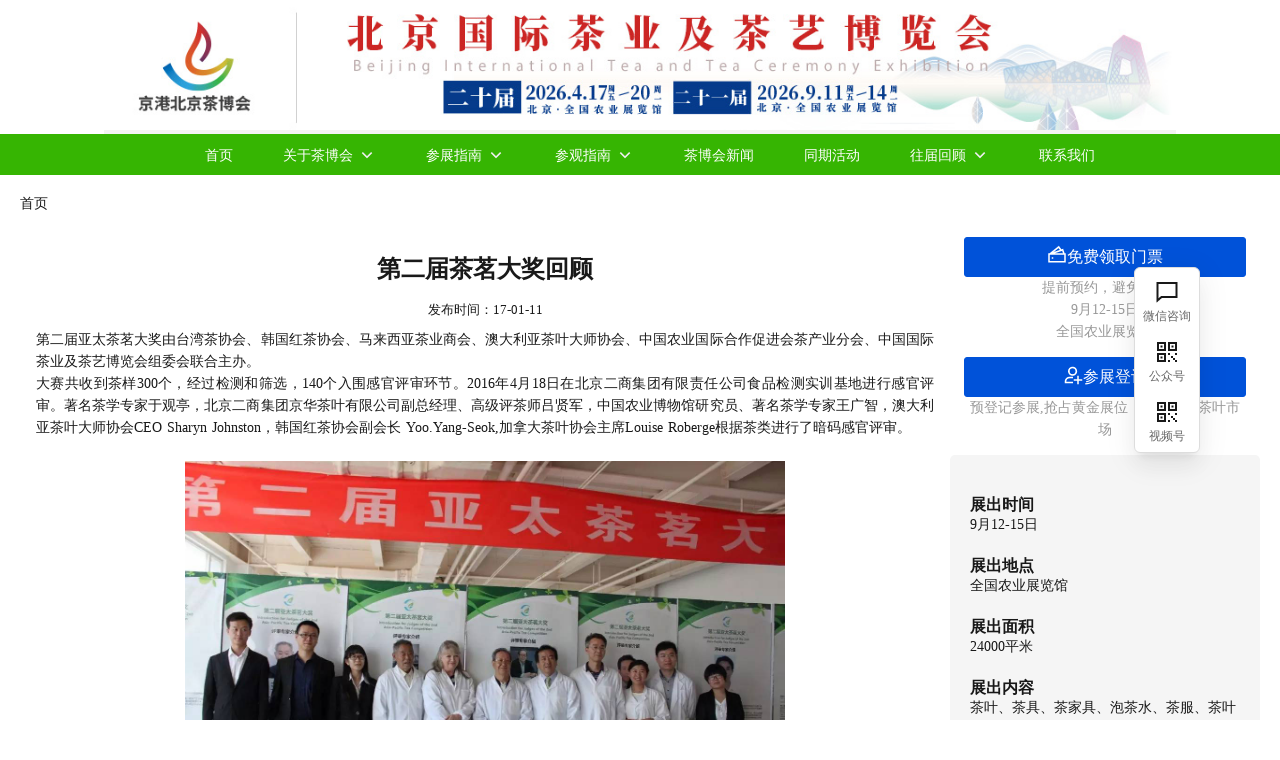

--- FILE ---
content_type: text/css
request_url: https://www.teaexpo.org.cn/_nuxt/entry.B--Lhia-.css
body_size: 424515
content:
:root{--td-screen-xs:320px;--td-screen-sm:768px;--td-screen-md:992px;--td-screen-lg:1200px;--td-screen-xl:1400px;--td-screen-xxl:1880px}@-moz-document url-prefix(){.narrow-scrollbar{scrollbar-color:var(--td-scrollbar-color) transparent;scrollbar-width:thin}}.narrow-scrollbar::-webkit-scrollbar{height:8px;width:8px}.narrow-scrollbar::-webkit-scrollbar-thumb{background-clip:content-box;background-color:var(--td-scrollbar-color);border:2px solid transparent;border-radius:15px}.narrow-scrollbar::-webkit-scrollbar-thumb:horizontal:hover,.narrow-scrollbar::-webkit-scrollbar-thumb:vertical:hover{background-color:var(--td-scrollbar-hover-color)}.t-fake-arrow path{transition:d .2s;stroke:currentcolor}.t-fake-arrow--active path{d:path("M3.75 10.2002L7.99274 5.7998L12.2361 10.0425")}.t-slide-down-enter-active,.t-slide-down-leave-active{transition:height .2s cubic-bezier(.38,0,.24,1)}:root,:root[theme-mode=light]{--td-brand-color-1:#f2f3ff;--td-brand-color-2:#d9e1ff;--td-brand-color-3:#b5c7ff;--td-brand-color-4:#8eabff;--td-brand-color-5:#618dff;--td-brand-color-6:#366ef4;--td-brand-color-7:#0052d9;--td-brand-color-8:#003cab;--td-brand-color-9:#002a7c;--td-brand-color-10:#001a57;--td-warning-color-1:#fff1e9;--td-warning-color-2:#ffd9c2;--td-warning-color-3:#ffb98c;--td-warning-color-4:#fa9550;--td-warning-color-5:#e37318;--td-warning-color-6:#be5a00;--td-warning-color-7:#954500;--td-warning-color-8:#713300;--td-warning-color-9:#532300;--td-warning-color-10:#3b1700;--td-error-color-1:#fff0ed;--td-error-color-2:#ffd8d2;--td-error-color-3:#ffb9b0;--td-error-color-4:#ff9285;--td-error-color-5:#f6685d;--td-error-color-6:#d54941;--td-error-color-7:#ad352f;--td-error-color-8:#881f1c;--td-error-color-9:#68070a;--td-error-color-10:#490002;--td-success-color-1:#e3f9e9;--td-success-color-2:#c6f3d7;--td-success-color-3:#92dab2;--td-success-color-4:#56c08d;--td-success-color-5:#2ba471;--td-success-color-6:#008858;--td-success-color-7:#006c45;--td-success-color-8:#005334;--td-success-color-9:#003b23;--td-success-color-10:#002515;--td-gray-color-1:#f3f3f3;--td-gray-color-2:#eee;--td-gray-color-3:#e8e8e8;--td-gray-color-4:#ddd;--td-gray-color-5:#c6c6c6;--td-gray-color-6:#a6a6a6;--td-gray-color-7:#8b8b8b;--td-gray-color-8:#777;--td-gray-color-9:#5e5e5e;--td-gray-color-10:#4b4b4b;--td-gray-color-11:#393939;--td-gray-color-12:#2c2c2c;--td-gray-color-13:#242424;--td-gray-color-14:#181818;--td-font-white-1:#fff;--td-font-white-2:hsla(0,0%,100%,.55);--td-font-white-3:hsla(0,0%,100%,.35);--td-font-white-4:hsla(0,0%,100%,.22);--td-font-gray-1:rgba(0,0,0,.9);--td-font-gray-2:rgba(0,0,0,.6);--td-font-gray-3:rgba(0,0,0,.4);--td-font-gray-4:rgba(0,0,0,.26);--td-brand-color:var(--td-brand-color-7);--td-warning-color:var(--td-warning-color-5);--td-error-color:var(--td-error-color-6);--td-success-color:var(--td-success-color-5);--td-brand-color-hover:var(--td-brand-color-6);--td-brand-color-focus:var(--td-brand-color-2);--td-brand-color-active:var(--td-brand-color-8);--td-brand-color-disabled:var(--td-brand-color-3);--td-brand-color-light:var(--td-brand-color-1);--td-brand-color-light-hover:var(--td-brand-color-2);--td-warning-color-hover:var(--td-warning-color-4);--td-warning-color-focus:var(--td-warning-color-2);--td-warning-color-active:var(--td-warning-color-6);--td-warning-color-disabled:var(--td-warning-color-3);--td-warning-color-light:var(--td-warning-color-1);--td-warning-color-light-hover:var(--td-warning-color-2);--td-error-color-hover:var(--td-error-color-5);--td-error-color-focus:var(--td-error-color-2);--td-error-color-active:var(--td-error-color-7);--td-error-color-disabled:var(--td-error-color-3);--td-error-color-light:var(--td-error-color-1);--td-error-color-light-hover:var(--td-error-color-2);--td-success-color-hover:var(--td-success-color-4);--td-success-color-focus:var(--td-success-color-2);--td-success-color-active:var(--td-success-color-6);--td-success-color-disabled:var(--td-success-color-3);--td-success-color-light:var(--td-success-color-1);--td-success-color-light-hover:var(--td-success-color-2);--td-mask-active:rgba(0,0,0,.6);--td-mask-disabled:hsla(0,0%,100%,.6);--td-bg-color-page:var(--td-gray-color-2);--td-bg-color-container:#fff;--td-bg-color-container-hover:var(--td-gray-color-1);--td-bg-color-container-active:var(--td-gray-color-3);--td-bg-color-container-select:#fff;--td-bg-color-secondarycontainer:var(--td-gray-color-1);--td-bg-color-secondarycontainer-hover:var(--td-gray-color-2);--td-bg-color-secondarycontainer-active:var(--td-gray-color-4);--td-bg-color-component:var(--td-gray-color-3);--td-bg-color-component-hover:var(--td-gray-color-4);--td-bg-color-component-active:var(--td-gray-color-6);--td-bg-color-secondarycomponent:var(--td-gray-color-4);--td-bg-color-secondarycomponent-hover:var(--td-gray-color-5);--td-bg-color-secondarycomponent-active:var(--td-gray-color-6);--td-bg-color-component-disabled:var(--td-gray-color-2);--td-bg-color-specialcomponent:#fff;--td-text-color-primary:var(--td-font-gray-1);--td-text-color-secondary:var(--td-font-gray-2);--td-text-color-placeholder:var(--td-font-gray-3);--td-text-color-disabled:var(--td-font-gray-4);--td-text-color-anti:#fff;--td-text-color-brand:var(--td-brand-color-7);--td-text-color-link:var(--td-brand-color-8);--td-border-level-1-color:var(--td-gray-color-3);--td-component-stroke:var(--td-gray-color-3);--td-border-level-2-color:var(--td-gray-color-4);--td-component-border:var(--td-gray-color-4);--td-shadow-1:0 1px 10px rgba(0,0,0,.05),0 4px 5px rgba(0,0,0,.08),0 2px 4px -1px rgba(0,0,0,.12);--td-shadow-2:0 3px 14px 2px rgba(0,0,0,.05),0 8px 10px 1px rgba(0,0,0,.06),0 5px 5px -3px rgba(0,0,0,.1);--td-shadow-3:0 6px 30px 5px rgba(0,0,0,.05),0 16px 24px 2px rgba(0,0,0,.04),0 8px 10px -5px rgba(0,0,0,.08);--td-shadow-inset-top:inset 0 .5px 0 #dcdcdc;--td-shadow-inset-right:inset .5px 0 0 #dcdcdc;--td-shadow-inset-bottom:inset 0 -.5px 0 #dcdcdc;--td-shadow-inset-left:inset -.5px 0 0 #dcdcdc;--td-table-shadow-color:rgba(0,0,0,.08);--td-scrollbar-color:rgba(0,0,0,.1);--td-scrollbar-hover-color:rgba(0,0,0,.3);--td-scroll-track-color:#fff}:root[theme-mode=dark]{--td-brand-color-1:#1b2f51;--td-brand-color-2:#173463;--td-brand-color-3:#143975;--td-brand-color-4:#103d88;--td-brand-color-5:#0d429a;--td-brand-color-6:#054bbe;--td-brand-color-7:#2667d4;--td-brand-color-8:#4582e6;--td-brand-color-9:#699ef5;--td-brand-color-10:#96bbf8;--td-warning-color-1:#4f2a1d;--td-warning-color-2:#582f21;--td-warning-color-3:#733c23;--td-warning-color-4:#a75d2b;--td-warning-color-5:#cf6e2d;--td-warning-color-6:#dc7633;--td-warning-color-7:#e8935c;--td-warning-color-8:#ecbf91;--td-warning-color-9:#eed7bf;--td-warning-color-10:#f3e9dc;--td-error-color-1:#472324;--td-error-color-2:#5e2a2d;--td-error-color-3:#703439;--td-error-color-4:#83383e;--td-error-color-5:#a03f46;--td-error-color-6:#c64751;--td-error-color-7:#de6670;--td-error-color-8:#ec888e;--td-error-color-9:#edb1b6;--td-error-color-10:#eeced0;--td-success-color-1:#193a2a;--td-success-color-2:#1a4230;--td-success-color-3:#17533d;--td-success-color-4:#0d7a55;--td-success-color-5:#059465;--td-success-color-6:#43af8a;--td-success-color-7:#46bf96;--td-success-color-8:#80d2b6;--td-success-color-9:#b4e1d3;--td-success-color-10:#deede8;--td-gray-color-1:#f3f3f3;--td-gray-color-2:#eee;--td-gray-color-3:#e8e8e8;--td-gray-color-4:#ddd;--td-gray-color-5:#c6c6c6;--td-gray-color-6:#a6a6a6;--td-gray-color-7:#8b8b8b;--td-gray-color-8:#777;--td-gray-color-9:#5e5e5e;--td-gray-color-10:#4b4b4b;--td-gray-color-11:#393939;--td-gray-color-12:#2c2c2c;--td-gray-color-13:#242424;--td-gray-color-14:#181818;--td-font-white-1:hsla(0,0%,100%,.9);--td-font-white-2:hsla(0,0%,100%,.55);--td-font-white-3:hsla(0,0%,100%,.35);--td-font-white-4:hsla(0,0%,100%,.22);--td-font-gray-1:rgba(0,0,0,.9);--td-font-gray-2:rgba(0,0,0,.6);--td-font-gray-3:rgba(0,0,0,.4);--td-font-gray-4:rgba(0,0,0,.26);--td-brand-color:var(--td-brand-color-8);--td-warning-color:var(--td-warning-color-5);--td-error-color:var(--td-error-color-6);--td-success-color:var(--td-success-color-5);--td-brand-color-hover:var(--td-brand-color-7);--td-brand-color-focus:var(--td-brand-color-2);--td-brand-color-active:var(--td-brand-color-9);--td-brand-color-disabled:var(--td-brand-color-3);--td-brand-color-light:var(--td-brand-color-1);--td-brand-color-light-hover:var(--td-brand-color-2);--td-warning-color-hover:var(--td-warning-color-4);--td-warning-color-focus:var(--td-warning-color-2);--td-warning-color-active:var(--td-warning-color-6);--td-warning-color-disabled:var(--td-warning-color-3);--td-warning-color-light:var(--td-warning-color-1);--td-warning-color-light-hover:var(--td-warning-color-2);--td-error-color-hover:var(--td-error-color-5);--td-error-color-focus:var(--td-error-color-2);--td-error-color-active:var(--td-error-color-7);--td-error-color-disabled:var(--td-error-color-3);--td-error-color-light:var(--td-error-color-1);--td-error-color-light-hover:var(--td-error-color-2);--td-success-color-hover:var(--td-success-color-4);--td-success-color-focus:var(--td-success-color-2);--td-success-color-active:var(--td-success-color-6);--td-success-color-disabled:var(--td-success-color-3);--td-success-color-light:var(--td-success-color-1);--td-success-color-light-hover:var(--td-success-color-2);--td-mask-active:rgba(0,0,0,.4);--td-mask-disabled:rgba(0,0,0,.6);--td-bg-color-page:var(--td-gray-color-14);--td-bg-color-container:var(--td-gray-color-13);--td-bg-color-container-hover:var(--td-gray-color-12);--td-bg-color-container-active:var(--td-gray-color-10);--td-bg-color-container-select:var(--td-gray-color-9);--td-bg-color-secondarycontainer:var(--td-gray-color-12);--td-bg-color-secondarycontainer-hover:var(--td-gray-color-11);--td-bg-color-secondarycontainer-active:var(--td-gray-color-9);--td-bg-color-component:var(--td-gray-color-11);--td-bg-color-component-hover:var(--td-gray-color-10);--td-bg-color-component-active:var(--td-gray-color-9);--td-bg-color-secondarycomponent:var(--td-gray-color-10);--td-bg-color-secondarycomponent-hover:var(--td-gray-color-9);--td-bg-color-secondarycomponent-active:var(--td-gray-color-8);--td-bg-color-component-disabled:var(--td-gray-color-12);--td-bg-color-specialcomponent:transparent;--td-text-color-primary:var(--td-font-white-1);--td-text-color-secondary:var(--td-font-white-2);--td-text-color-placeholder:var(--td-font-white-3);--td-text-color-disabled:var(--td-font-white-4);--td-text-color-anti:#fff;--td-text-color-brand:var(--td-brand-color-8);--td-text-color-link:var(--td-brand-color-8);--td-border-level-1-color:var(--td-gray-color-11);--td-component-stroke:var(--td-gray-color-11);--td-border-level-2-color:var(--td-gray-color-9);--td-component-border:var(--td-gray-color-9);--td-shadow-1:0 4px 6px rgba(0,0,0,.06),0 1px 10px rgba(0,0,0,.08),0 2px 4px rgba(0,0,0,.12);--td-shadow-2:0 8px 10px rgba(0,0,0,.12),0 3px 14px rgba(0,0,0,.1),0 5px 5px rgba(0,0,0,.16);--td-shadow-3:0 16px 24px rgba(0,0,0,.14),0 6px 30px rgba(0,0,0,.12),0 8px 10px rgba(0,0,0,.2);--td-shadow-inset-top:inset 0 .5px 0 #5e5e5e;--td-shadow-inset-right:inset .5px 0 0 #5e5e5e;--td-shadow-inset-bottom:inset 0 -.5px 0 #5e5e5e;--td-shadow-inset-left:inset -.5px 0 0 #5e5e5e;--td-table-shadow-color:rgba(0,0,0,.55);--td-scrollbar-color:hsla(0,0%,100%,.1);--td-scrollbar-hover-color:hsla(0,0%,100%,.3);--td-scroll-track-color:#333}:root{--td-radius-small:2px;--td-radius-default:3px;--td-radius-medium:6px;--td-radius-large:9px;--td-radius-extraLarge:12px;--td-radius-round:999px;--td-radius-circle:50%;--td-font-family:PingFang SC,Microsoft YaHei,Arial Regular;--td-font-family-medium:PingFang SC,Microsoft YaHei,Arial Medium;--td-font-size-link-small:12px;--td-font-size-link-medium:14px;--td-font-size-link-large:16px;--td-font-size-mark-small:12px;--td-font-size-mark-medium:14px;--td-font-size-body-small:12px;--td-font-size-body-medium:14px;--td-font-size-body-large:16px;--td-font-size-title-small:14px;--td-font-size-title-medium:16px;--td-font-size-title-large:20px;--td-font-size-headline-small:24px;--td-font-size-headline-medium:28px;--td-font-size-headline-large:36px;--td-font-size-display-medium:48px;--td-font-size-display-large:64px;--td-line-height-link-small:20px;--td-line-height-link-medium:22px;--td-line-height-link-large:24px;--td-line-height-mark-small:20px;--td-line-height-mark-medium:22px;--td-line-height-body-small:20px;--td-line-height-body-medium:22px;--td-line-height-body-large:24px;--td-line-height-title-small:22px;--td-line-height-title-medium:24px;--td-line-height-title-large:28px;--td-line-height-headline-small:32px;--td-line-height-headline-medium:36px;--td-line-height-headline-large:44px;--td-line-height-display-medium:56px;--td-line-height-display-large:72px;--td-font-link-small:var(--td-font-size-link-small) /var(--td-line-height-link-small) var(--td-font-family);--td-font-link-medium:var(--td-font-size-link-medium) /var(--td-line-height-link-medium) var(--td-font-family);--td-font-link-large:var(--td-font-size-link-large) /var(--td-line-height-link-large) var(--td-font-family);--td-font-mark-small:600 var(--td-font-size-mark-small) /var(--td-line-height-mark-small) var(--td-font-family);--td-font-mark-medium:600 var(--td-font-size-mark-medium) /var(--td-line-height-mark-medium) var(--td-font-family);--td-font-body-small:var(--td-font-size-body-small) /var(--td-line-height-body-small) var(--td-font-family);--td-font-body-medium:var(--td-font-size-body-medium) /var(--td-line-height-body-medium) var(--td-font-family);--td-font-body-large:var(--td-font-size-body-large) /var(--td-line-height-body-large) var(--td-font-family);--td-font-title-small:600 var(--td-font-size-title-small) /var(--td-line-height-title-small) var(--td-font-family);--td-font-title-medium:600 var(--td-font-size-title-medium) /var(--td-line-height-title-medium) var(--td-font-family);--td-font-title-large:600 var(--td-font-size-title-large) /var(--td-line-height-title-large) var(--td-font-family);--td-font-headline-small:600 var(--td-font-size-headline-small) /var(--td-line-height-headline-small) var(--td-font-family);--td-font-headline-medium:600 var(--td-font-size-headline-medium) /var(--td-line-height-headline-medium) var(--td-font-family);--td-font-headline-large:600 var(--td-font-size-headline-large) /var(--td-line-height-headline-large) var(--td-font-family);--td-font-display-medium:600 var(--td-font-size-display-medium) /var(--td-line-height-display-medium) var(--td-font-family);--td-font-display-large:600 var(--td-font-size-display-large) /var(--td-line-height-display-large) var(--td-font-family);--td-size-1:2px;--td-size-2:4px;--td-size-3:6px;--td-size-4:8px;--td-size-5:12px;--td-size-6:16px;--td-size-7:20px;--td-size-8:24px;--td-size-9:28px;--td-size-10:32px;--td-size-11:36px;--td-size-12:40px;--td-size-13:48px;--td-size-14:56px;--td-size-15:64px;--td-size-16:72px;--td-comp-size-xxxs:var(--td-size-6);--td-comp-size-xxs:var(--td-size-7);--td-comp-size-xs:var(--td-size-8);--td-comp-size-s:var(--td-size-9);--td-comp-size-m:var(--td-size-10);--td-comp-size-l:var(--td-size-11);--td-comp-size-xl:var(--td-size-12);--td-comp-size-xxl:var(--td-size-13);--td-comp-size-xxxl:var(--td-size-14);--td-comp-size-xxxxl:var(--td-size-15);--td-comp-size-xxxxxl:var(--td-size-16);--td-pop-padding-s:var(--td-size-2);--td-pop-padding-m:var(--td-size-3);--td-pop-padding-l:var(--td-size-4);--td-pop-padding-xl:var(--td-size-5);--td-pop-padding-xxl:var(--td-size-6);--td-comp-paddingLR-xxs:var(--td-size-1);--td-comp-paddingLR-xs:var(--td-size-2);--td-comp-paddingLR-s:var(--td-size-4);--td-comp-paddingLR-m:var(--td-size-5);--td-comp-paddingLR-l:var(--td-size-6);--td-comp-paddingLR-xl:var(--td-size-8);--td-comp-paddingLR-xxl:var(--td-size-10);--td-comp-paddingTB-xxs:var(--td-size-1);--td-comp-paddingTB-xs:var(--td-size-2);--td-comp-paddingTB-s:var(--td-size-4);--td-comp-paddingTB-m:var(--td-size-5);--td-comp-paddingTB-l:var(--td-size-6);--td-comp-paddingTB-xl:var(--td-size-8);--td-comp-paddingTB-xxl:var(--td-size-10);--td-comp-margin-xxs:var(--td-size-1);--td-comp-margin-xs:var(--td-size-2);--td-comp-margin-s:var(--td-size-4);--td-comp-margin-m:var(--td-size-5);--td-comp-margin-l:var(--td-size-6);--td-comp-margin-xl:var(--td-size-7);--td-comp-margin-xxl:var(--td-size-8);--td-comp-margin-xxxl:var(--td-size-10);--td-comp-margin-xxxxl:var(--td-size-12)}.t-loading{box-sizing:border-box;color:var(--td-text-color-primary);color:var(--td-brand-color);font:var(--td-font-body-medium);font-size:var(--td-comp-size-l);list-style:none;margin:0;padding:0;position:relative}.t-loading--lock{overflow:hidden}.t-loading.t-size-s{font-size:var(--td-comp-size-xxxs)}.t-loading.t-size-l{font-size:var(--td-comp-size-xxxl)}.t-loading__parent--relative{position:relative!important}.t-loading__fullscreen{height:100%;left:0;position:fixed;top:0;width:100%;z-index:3500}.t-loading--center{align-items:center;display:inline-flex;justify-content:center;vertical-align:middle}.t-loading__content{left:48%;position:absolute;top:20%}.t-loading--inherit-color{color:inherit}.t-loading__parent{position:relative}.t-loading__overlay{background-color:var(--td-mask-disabled)}.t-loading--full{height:100%;left:0;position:absolute;top:0;width:100%;z-index:3500}.t-loading--hidden{visibility:hidden}.t-loading--visible{visibility:visible}.t-loading__text{display:inline-block;font:var(--td-font-body-medium);margin-left:var(--td-comp-margin-xs);vertical-align:middle;width:auto}.t-loading__gradient{align-items:center;display:inline-flex;justify-content:center;vertical-align:middle}.t-loading__gradient-conic{background:conic-gradient(from 90deg at 50% 50%,#fff 0deg,currentcolor 1turn);border-radius:var(--td-radius-circle);height:100%;-webkit-mask:radial-gradient(transparent calc(50% - .5px),#fff 50%);mask:radial-gradient(transparent calc(50% - .5px),#fff 50%);width:100%}.t-button{align-items:center;background-color:transparent;border:1px solid transparent;border-radius:var(--td-radius-default);box-sizing:border-box;color:var(--td-text-color-primary);cursor:pointer;display:inline-flex;font:var(--td-font-body-medium);font-size:var(--td-font-body-medium);justify-content:center;list-style:none;margin:0;outline:none;overflow:hidden;padding:0;position:relative;text-decoration:none;touch-action:manipulation;transition:all .2s linear;vertical-align:middle;white-space:nowrap;z-index:0}.t-button .t-button__text,.t-button .t-icon{display:inline-flex;position:relative;z-index:1}.t-button .t-icon,.t-button .t-loading{font-size:var(--td-font-size-body-large)}.t-button .t-icon+.t-button__text:not(:empty),.t-button .t-loading+.t-button__text:not(:empty){margin-left:8px}.t-button .t-button__suffix:not(:empty){display:inline-flex;margin-left:8px}.t-button--variant-base{background-color:var(--td-bg-color-component);border-color:var(--td-bg-color-component);color:var(--td-text-color-anti);color:var(--td-text-color-primary);font:var(--td-font-body-medium);height:var(--td-comp-size-m);padding-left:calc(var(--td-comp-paddingLR-l) - 1px);padding-right:calc(var(--td-comp-paddingLR-l) - 1px)}.t-button--variant-base .t-icon,.t-button--variant-base .t-loading{font-size:var(--td-font-size-body-large)}.t-button--variant-base:focus-visible,.t-button--variant-base:hover{background-color:var(--td-bg-color-component-hover)}.t-button--variant-base.t-is-loading{background-color:var(--td-bg-color-component)}.t-button--variant-base.t-is-disabled{background-color:var(--td-bg-color-component-disabled)}.t-button--variant-base:focus-visible,.t-button--variant-base:hover{border-color:var(--td-bg-color-component-hover)}.t-button--variant-base.t-is-loading{border-color:var(--td-bg-color-component)}.t-button--variant-base.t-is-disabled{border-color:var(--td-bg-color-component-disabled)}.t-button--variant-base:focus-visible,.t-button--variant-base:hover{color:var(--td-text-color-primary)}.t-button--variant-base.t-is-loading{color:var(--td-text-color-primary)}.t-button--variant-base.t-is-disabled{color:var(--td-text-color-disabled)}.t-button--variant-base.t-button--theme-primary{background-color:var(--td-brand-color);border-color:var(--td-brand-color);color:var(--td-text-color-anti)}.t-button--variant-base.t-button--theme-primary:focus-visible,.t-button--variant-base.t-button--theme-primary:hover{background-color:var(--td-brand-color-hover)}.t-button--variant-base.t-button--theme-primary.t-is-loading{background-color:var(--td-brand-color)}.t-button--variant-base.t-button--theme-primary.t-is-disabled{background-color:var(--td-brand-color-disabled)}.t-button--variant-base.t-button--theme-primary:focus-visible,.t-button--variant-base.t-button--theme-primary:hover{border-color:var(--td-brand-color-hover)}.t-button--variant-base.t-button--theme-primary.t-is-loading{border-color:var(--td-brand-color)}.t-button--variant-base.t-button--theme-primary.t-is-disabled{border-color:var(--td-brand-color-disabled)}.t-button--variant-base.t-button--theme-success{background-color:var(--td-success-color);border-color:var(--td-success-color);color:var(--td-text-color-anti)}.t-button--variant-base.t-button--theme-success:focus-visible,.t-button--variant-base.t-button--theme-success:hover{background-color:var(--td-success-color-hover)}.t-button--variant-base.t-button--theme-success.t-is-loading{background-color:var(--td-success-color)}.t-button--variant-base.t-button--theme-success.t-is-disabled{background-color:var(--td-success-color-disabled)}.t-button--variant-base.t-button--theme-success:focus-visible,.t-button--variant-base.t-button--theme-success:hover{border-color:var(--td-success-color-hover)}.t-button--variant-base.t-button--theme-success.t-is-loading{border-color:var(--td-success-color)}.t-button--variant-base.t-button--theme-success.t-is-disabled{border-color:var(--td-success-color-disabled)}.t-button--variant-base.t-button--theme-warning{background-color:var(--td-warning-color);border-color:var(--td-warning-color);color:var(--td-text-color-anti)}.t-button--variant-base.t-button--theme-warning:focus-visible,.t-button--variant-base.t-button--theme-warning:hover{background-color:var(--td-warning-color-hover)}.t-button--variant-base.t-button--theme-warning.t-is-loading{background-color:var(--td-warning-color)}.t-button--variant-base.t-button--theme-warning.t-is-disabled{background-color:var(--td-warning-color-disabled)}.t-button--variant-base.t-button--theme-warning:focus-visible,.t-button--variant-base.t-button--theme-warning:hover{border-color:var(--td-warning-color-hover)}.t-button--variant-base.t-button--theme-warning.t-is-loading{border-color:var(--td-warning-color)}.t-button--variant-base.t-button--theme-warning.t-is-disabled{border-color:var(--td-warning-color-disabled)}.t-button--variant-base.t-button--theme-danger{background-color:var(--td-error-color);border-color:var(--td-error-color);color:var(--td-text-color-anti)}.t-button--variant-base.t-button--theme-danger:focus-visible,.t-button--variant-base.t-button--theme-danger:hover{background-color:var(--td-error-color-hover)}.t-button--variant-base.t-button--theme-danger.t-is-loading{background-color:var(--td-error-color)}.t-button--variant-base.t-button--theme-danger.t-is-disabled{background-color:var(--td-error-color-disabled)}.t-button--variant-base.t-button--theme-danger:focus-visible,.t-button--variant-base.t-button--theme-danger:hover{border-color:var(--td-error-color-hover)}.t-button--variant-base.t-button--theme-danger.t-is-loading{border-color:var(--td-error-color)}.t-button--variant-base.t-button--theme-danger.t-is-disabled{border-color:var(--td-error-color-disabled)}.t-button--variant-base.t-button--ghost{background-color:transparent;border-color:var(--td-text-color-anti);color:var(--td-text-color-anti)}.t-button--variant-base.t-button--ghost:focus-visible,.t-button--variant-base.t-button--ghost:hover{background-color:transparent}.t-button--variant-base.t-button--ghost.t-is-loading,.t-button--variant-base.t-button--ghost:active{background-color:transparent}.t-button--variant-base.t-button--ghost.t-is-disabled{background-color:#ffffff38}.t-button--variant-base.t-button--ghost:focus-visible,.t-button--variant-base.t-button--ghost:hover{color:var(--td-brand-color-hover)}.t-button--variant-base.t-button--ghost:active{color:var(--td-brand-color-active)}.t-button--variant-base.t-button--ghost.t-is-loading{color:var(--td-text-color-anti)}.t-button--variant-base.t-button--ghost.t-is-disabled{color:#ffffff38}.t-button--variant-base.t-button--ghost:focus-visible,.t-button--variant-base.t-button--ghost:hover{border-color:var(--td-brand-color-hover)}.t-button--variant-base.t-button--ghost:active{border-color:var(--td-brand-color-active)}.t-button--variant-base.t-button--ghost.t-is-loading{border-color:var(--td-text-color-anti)}.t-button--variant-base.t-button--ghost.t-is-disabled{background-color:transparent;border-color:#ffffff38}.t-button--variant-base.t-button--ghost.t-button--theme-primary{border-color:var(--td-brand-color);color:var(--td-brand-color)}.t-button--variant-base.t-button--ghost.t-button--theme-primary:focus-visible,.t-button--variant-base.t-button--ghost.t-button--theme-primary:hover{color:var(--td-brand-color-hover)}.t-button--variant-base.t-button--ghost.t-button--theme-primary:active{color:var(--td-brand-color-active)}.t-button--variant-base.t-button--ghost.t-button--theme-primary.t-is-loading{color:var(--td-brand-color)}.t-button--variant-base.t-button--ghost.t-button--theme-primary.t-is-disabled{color:#ffffff38}.t-button--variant-base.t-button--ghost.t-button--theme-primary:focus-visible,.t-button--variant-base.t-button--ghost.t-button--theme-primary:hover{border-color:var(--td-brand-color-hover)}.t-button--variant-base.t-button--ghost.t-button--theme-primary:active{border-color:var(--td-brand-color-active)}.t-button--variant-base.t-button--ghost.t-button--theme-primary.t-is-loading{border-color:var(--td-brand-color)}.t-button--variant-base.t-button--ghost.t-button--theme-primary.t-is-disabled{background-color:transparent;border-color:#ffffff38}.t-button--variant-base.t-button--ghost.t-button--theme-success{border-color:var(--td-success-color);color:var(--td-success-color)}.t-button--variant-base.t-button--ghost.t-button--theme-success:focus-visible,.t-button--variant-base.t-button--ghost.t-button--theme-success:hover{color:var(--td-success-color-hover)}.t-button--variant-base.t-button--ghost.t-button--theme-success:active{color:var(--td-success-color-active)}.t-button--variant-base.t-button--ghost.t-button--theme-success.t-is-loading{color:var(--td-success-color)}.t-button--variant-base.t-button--ghost.t-button--theme-success.t-is-disabled{color:#ffffff38}.t-button--variant-base.t-button--ghost.t-button--theme-success:focus-visible,.t-button--variant-base.t-button--ghost.t-button--theme-success:hover{border-color:var(--td-success-color-hover)}.t-button--variant-base.t-button--ghost.t-button--theme-success:active{border-color:var(--td-success-color-active)}.t-button--variant-base.t-button--ghost.t-button--theme-success.t-is-loading{border-color:var(--td-success-color)}.t-button--variant-base.t-button--ghost.t-button--theme-success.t-is-disabled{background-color:transparent;border-color:#ffffff38}.t-button--variant-base.t-button--ghost.t-button--theme-warning{border-color:var(--td-warning-color);color:var(--td-warning-color)}.t-button--variant-base.t-button--ghost.t-button--theme-warning:focus-visible,.t-button--variant-base.t-button--ghost.t-button--theme-warning:hover{color:var(--td-warning-color-hover)}.t-button--variant-base.t-button--ghost.t-button--theme-warning:active{color:var(--td-warning-color-active)}.t-button--variant-base.t-button--ghost.t-button--theme-warning.t-is-loading{color:var(--td-warning-color)}.t-button--variant-base.t-button--ghost.t-button--theme-warning.t-is-disabled{color:#ffffff38}.t-button--variant-base.t-button--ghost.t-button--theme-warning:focus-visible,.t-button--variant-base.t-button--ghost.t-button--theme-warning:hover{border-color:var(--td-warning-color-hover)}.t-button--variant-base.t-button--ghost.t-button--theme-warning:active{border-color:var(--td-warning-color-active)}.t-button--variant-base.t-button--ghost.t-button--theme-warning.t-is-loading{border-color:var(--td-warning-color)}.t-button--variant-base.t-button--ghost.t-button--theme-warning.t-is-disabled{background-color:transparent;border-color:#ffffff38}.t-button--variant-base.t-button--ghost.t-button--theme-danger{border-color:var(--td-error-color);color:var(--td-error-color)}.t-button--variant-base.t-button--ghost.t-button--theme-danger:focus-visible,.t-button--variant-base.t-button--ghost.t-button--theme-danger:hover{color:var(--td-error-color-hover)}.t-button--variant-base.t-button--ghost.t-button--theme-danger:active{color:var(--td-error-color-active)}.t-button--variant-base.t-button--ghost.t-button--theme-danger.t-is-loading{color:var(--td-error-color)}.t-button--variant-base.t-button--ghost.t-button--theme-danger.t-is-disabled{color:#ffffff38}.t-button--variant-base.t-button--ghost.t-button--theme-danger:focus-visible,.t-button--variant-base.t-button--ghost.t-button--theme-danger:hover{border-color:var(--td-error-color-hover)}.t-button--variant-base.t-button--ghost.t-button--theme-danger:active{border-color:var(--td-error-color-active)}.t-button--variant-base.t-button--ghost.t-button--theme-danger.t-is-loading{border-color:var(--td-error-color)}.t-button--variant-base.t-button--ghost.t-button--theme-danger.t-is-disabled{background-color:transparent;border-color:#ffffff38}.t-button--variant-outline{background-color:var(--td-bg-color-specialcomponent);border-color:var(--td-border-level-2-color);color:var(--td-text-color-primary);font:var(--td-font-body-medium);height:var(--td-comp-size-m);padding-left:calc(var(--td-comp-paddingLR-l) - 1px);padding-right:calc(var(--td-comp-paddingLR-l) - 1px)}.t-button--variant-outline .t-icon,.t-button--variant-outline .t-loading{font-size:var(--td-font-size-body-large)}.t-button--variant-outline:focus-visible,.t-button--variant-outline:hover{color:var(--td-brand-color-hover)}.t-button--variant-outline.t-is-loading{color:var(--td-text-color-primary)}.t-button--variant-outline.t-is-disabled{color:var(--td-text-color-disabled)}.t-button--variant-outline:focus-visible,.t-button--variant-outline:hover{background-color:var(--td-bg-color-specialcomponent)}.t-button--variant-outline.t-is-loading{background-color:var(--td-bg-color-specialcomponent)}.t-button--variant-outline.t-is-disabled{background-color:var(--td-bg-color-component-disabled)}.t-button--variant-outline:focus-visible,.t-button--variant-outline:hover{border-color:var(--td-brand-color-hover)}.t-button--variant-outline.t-is-disabled,.t-button--variant-outline.t-is-loading{border-color:var(--td-border-level-2-color)}.t-button--variant-outline.t-button--theme-primary{border-color:var(--td-brand-color);color:var(--td-brand-color)}.t-button--variant-outline.t-button--theme-primary:focus-visible,.t-button--variant-outline.t-button--theme-primary:hover{color:var(--td-brand-color-hover)}.t-button--variant-outline.t-button--theme-primary.t-is-loading{color:var(--td-brand-color)}.t-button--variant-outline.t-button--theme-primary.t-is-disabled{color:var(--td-brand-color-disabled)}.t-button--variant-outline.t-button--theme-primary:focus-visible,.t-button--variant-outline.t-button--theme-primary:hover{border-color:var(--td-brand-color-hover)}.t-button--variant-outline.t-button--theme-primary.t-is-loading{border-color:var(--td-brand-color)}.t-button--variant-outline.t-button--theme-primary.t-is-disabled{border-color:var(--td-brand-color-disabled)}.t-button--variant-outline.t-button--theme-success{border-color:var(--td-success-color);color:var(--td-success-color)}.t-button--variant-outline.t-button--theme-success:focus-visible,.t-button--variant-outline.t-button--theme-success:hover{color:var(--td-success-color-hover)}.t-button--variant-outline.t-button--theme-success.t-is-loading{color:var(--td-success-color)}.t-button--variant-outline.t-button--theme-success.t-is-disabled{color:var(--td-success-color-disabled)}.t-button--variant-outline.t-button--theme-success:focus-visible,.t-button--variant-outline.t-button--theme-success:hover{border-color:var(--td-success-color-hover)}.t-button--variant-outline.t-button--theme-success.t-is-loading{border-color:var(--td-success-color)}.t-button--variant-outline.t-button--theme-success.t-is-disabled{border-color:var(--td-success-color-disabled)}.t-button--variant-outline.t-button--theme-warning{border-color:var(--td-warning-color);color:var(--td-warning-color)}.t-button--variant-outline.t-button--theme-warning:focus-visible,.t-button--variant-outline.t-button--theme-warning:hover{color:var(--td-warning-color-hover)}.t-button--variant-outline.t-button--theme-warning.t-is-loading{color:var(--td-warning-color)}.t-button--variant-outline.t-button--theme-warning.t-is-disabled{color:var(--td-warning-color-disabled)}.t-button--variant-outline.t-button--theme-warning:focus-visible,.t-button--variant-outline.t-button--theme-warning:hover{border-color:var(--td-warning-color-hover)}.t-button--variant-outline.t-button--theme-warning.t-is-loading{border-color:var(--td-warning-color)}.t-button--variant-outline.t-button--theme-warning.t-is-disabled{border-color:var(--td-warning-color-disabled)}.t-button--variant-outline.t-button--theme-danger{border-color:var(--td-error-color);color:var(--td-error-color)}.t-button--variant-outline.t-button--theme-danger:focus-visible,.t-button--variant-outline.t-button--theme-danger:hover{color:var(--td-error-color-hover)}.t-button--variant-outline.t-button--theme-danger.t-is-loading{color:var(--td-error-color)}.t-button--variant-outline.t-button--theme-danger.t-is-disabled{color:var(--td-error-color-disabled)}.t-button--variant-outline.t-button--theme-danger:focus-visible,.t-button--variant-outline.t-button--theme-danger:hover{border-color:var(--td-error-color-hover)}.t-button--variant-outline.t-button--theme-danger.t-is-loading{border-color:var(--td-error-color)}.t-button--variant-outline.t-button--theme-danger.t-is-disabled{border-color:var(--td-error-color-disabled)}.t-button--variant-outline.t-button--ghost{background-color:transparent;border-color:var(--td-text-color-anti);color:var(--td-text-color-anti)}.t-button--variant-outline.t-button--ghost:focus-visible,.t-button--variant-outline.t-button--ghost:hover{background-color:transparent}.t-button--variant-outline.t-button--ghost.t-is-loading,.t-button--variant-outline.t-button--ghost:active{background-color:transparent}.t-button--variant-outline.t-button--ghost.t-is-disabled{background-color:#ffffff38}.t-button--variant-outline.t-button--ghost:focus-visible,.t-button--variant-outline.t-button--ghost:hover{color:var(--td-brand-color-hover)}.t-button--variant-outline.t-button--ghost:active{color:var(--td-brand-color-active)}.t-button--variant-outline.t-button--ghost.t-is-loading{color:var(--td-text-color-anti)}.t-button--variant-outline.t-button--ghost.t-is-disabled{color:#ffffff38}.t-button--variant-outline.t-button--ghost:focus-visible,.t-button--variant-outline.t-button--ghost:hover{border-color:var(--td-brand-color-hover)}.t-button--variant-outline.t-button--ghost:active{border-color:var(--td-brand-color-active)}.t-button--variant-outline.t-button--ghost.t-is-loading{border-color:var(--td-text-color-anti)}.t-button--variant-outline.t-button--ghost.t-is-disabled{background-color:transparent;border-color:#ffffff38}.t-button--variant-outline.t-button--ghost.t-button--theme-primary{border-color:var(--td-brand-color);color:var(--td-brand-color)}.t-button--variant-outline.t-button--ghost.t-button--theme-primary:focus-visible,.t-button--variant-outline.t-button--ghost.t-button--theme-primary:hover{color:var(--td-brand-color-hover)}.t-button--variant-outline.t-button--ghost.t-button--theme-primary:active{color:var(--td-brand-color-active)}.t-button--variant-outline.t-button--ghost.t-button--theme-primary.t-is-loading{color:var(--td-brand-color)}.t-button--variant-outline.t-button--ghost.t-button--theme-primary.t-is-disabled{color:#ffffff38}.t-button--variant-outline.t-button--ghost.t-button--theme-primary:focus-visible,.t-button--variant-outline.t-button--ghost.t-button--theme-primary:hover{border-color:var(--td-brand-color-hover)}.t-button--variant-outline.t-button--ghost.t-button--theme-primary:active{border-color:var(--td-brand-color-active)}.t-button--variant-outline.t-button--ghost.t-button--theme-primary.t-is-loading{border-color:var(--td-brand-color)}.t-button--variant-outline.t-button--ghost.t-button--theme-primary.t-is-disabled{background-color:transparent;border-color:#ffffff38}.t-button--variant-outline.t-button--ghost.t-button--theme-success{border-color:var(--td-success-color);color:var(--td-success-color)}.t-button--variant-outline.t-button--ghost.t-button--theme-success:focus-visible,.t-button--variant-outline.t-button--ghost.t-button--theme-success:hover{color:var(--td-success-color-hover)}.t-button--variant-outline.t-button--ghost.t-button--theme-success:active{color:var(--td-success-color-active)}.t-button--variant-outline.t-button--ghost.t-button--theme-success.t-is-loading{color:var(--td-success-color)}.t-button--variant-outline.t-button--ghost.t-button--theme-success.t-is-disabled{color:#ffffff38}.t-button--variant-outline.t-button--ghost.t-button--theme-success:focus-visible,.t-button--variant-outline.t-button--ghost.t-button--theme-success:hover{border-color:var(--td-success-color-hover)}.t-button--variant-outline.t-button--ghost.t-button--theme-success:active{border-color:var(--td-success-color-active)}.t-button--variant-outline.t-button--ghost.t-button--theme-success.t-is-loading{border-color:var(--td-success-color)}.t-button--variant-outline.t-button--ghost.t-button--theme-success.t-is-disabled{background-color:transparent;border-color:#ffffff38}.t-button--variant-outline.t-button--ghost.t-button--theme-warning{border-color:var(--td-warning-color);color:var(--td-warning-color)}.t-button--variant-outline.t-button--ghost.t-button--theme-warning:focus-visible,.t-button--variant-outline.t-button--ghost.t-button--theme-warning:hover{color:var(--td-warning-color-hover)}.t-button--variant-outline.t-button--ghost.t-button--theme-warning:active{color:var(--td-warning-color-active)}.t-button--variant-outline.t-button--ghost.t-button--theme-warning.t-is-loading{color:var(--td-warning-color)}.t-button--variant-outline.t-button--ghost.t-button--theme-warning.t-is-disabled{color:#ffffff38}.t-button--variant-outline.t-button--ghost.t-button--theme-warning:focus-visible,.t-button--variant-outline.t-button--ghost.t-button--theme-warning:hover{border-color:var(--td-warning-color-hover)}.t-button--variant-outline.t-button--ghost.t-button--theme-warning:active{border-color:var(--td-warning-color-active)}.t-button--variant-outline.t-button--ghost.t-button--theme-warning.t-is-loading{border-color:var(--td-warning-color)}.t-button--variant-outline.t-button--ghost.t-button--theme-warning.t-is-disabled{background-color:transparent;border-color:#ffffff38}.t-button--variant-outline.t-button--ghost.t-button--theme-danger{border-color:var(--td-error-color);color:var(--td-error-color)}.t-button--variant-outline.t-button--ghost.t-button--theme-danger:focus-visible,.t-button--variant-outline.t-button--ghost.t-button--theme-danger:hover{color:var(--td-error-color-hover)}.t-button--variant-outline.t-button--ghost.t-button--theme-danger:active{color:var(--td-error-color-active)}.t-button--variant-outline.t-button--ghost.t-button--theme-danger.t-is-loading{color:var(--td-error-color)}.t-button--variant-outline.t-button--ghost.t-button--theme-danger.t-is-disabled{color:#ffffff38}.t-button--variant-outline.t-button--ghost.t-button--theme-danger:focus-visible,.t-button--variant-outline.t-button--ghost.t-button--theme-danger:hover{border-color:var(--td-error-color-hover)}.t-button--variant-outline.t-button--ghost.t-button--theme-danger:active{border-color:var(--td-error-color-active)}.t-button--variant-outline.t-button--ghost.t-button--theme-danger.t-is-loading{border-color:var(--td-error-color)}.t-button--variant-outline.t-button--ghost.t-button--theme-danger.t-is-disabled{background-color:transparent;border-color:#ffffff38}.t-button--variant-dashed{background-color:var(--td-bg-color-specialcomponent);border-color:var(--td-border-level-2-color);border-style:dashed;color:var(--td-text-color-primary);font:var(--td-font-body-medium);height:var(--td-comp-size-m);padding-left:calc(var(--td-comp-paddingLR-l) - 1px);padding-right:calc(var(--td-comp-paddingLR-l) - 1px)}.t-button--variant-dashed .t-icon,.t-button--variant-dashed .t-loading{font-size:var(--td-font-size-body-large)}.t-button--variant-dashed:focus-visible,.t-button--variant-dashed:hover{color:var(--td-brand-color-hover)}.t-button--variant-dashed.t-is-loading{color:var(--td-text-color-primary)}.t-button--variant-dashed.t-is-disabled{color:var(--td-text-color-disabled)}.t-button--variant-dashed:focus-visible,.t-button--variant-dashed:hover{background-color:var(--td-bg-color-specialcomponent)}.t-button--variant-dashed.t-is-loading{background-color:var(--td-bg-color-specialcomponent)}.t-button--variant-dashed.t-is-disabled{background-color:var(--td-bg-color-component-disabled)}.t-button--variant-dashed:focus-visible,.t-button--variant-dashed:hover{border-color:var(--td-brand-color-hover)}.t-button--variant-dashed.t-is-disabled,.t-button--variant-dashed.t-is-loading{border-color:var(--td-border-level-2-color)}.t-button--variant-dashed.t-button--theme-primary{border-color:var(--td-brand-color);color:var(--td-brand-color)}.t-button--variant-dashed.t-button--theme-primary:focus-visible,.t-button--variant-dashed.t-button--theme-primary:hover{color:var(--td-brand-color-hover)}.t-button--variant-dashed.t-button--theme-primary.t-is-loading{color:var(--td-brand-color)}.t-button--variant-dashed.t-button--theme-primary.t-is-disabled{color:var(--td-brand-color-disabled)}.t-button--variant-dashed.t-button--theme-primary:focus-visible,.t-button--variant-dashed.t-button--theme-primary:hover{border-color:var(--td-brand-color-hover)}.t-button--variant-dashed.t-button--theme-primary.t-is-loading{border-color:var(--td-brand-color)}.t-button--variant-dashed.t-button--theme-primary.t-is-disabled{border-color:var(--td-brand-color-disabled)}.t-button--variant-dashed.t-button--theme-success{border-color:var(--td-success-color);color:var(--td-success-color)}.t-button--variant-dashed.t-button--theme-success:focus-visible,.t-button--variant-dashed.t-button--theme-success:hover{color:var(--td-success-color-hover)}.t-button--variant-dashed.t-button--theme-success.t-is-loading{color:var(--td-success-color)}.t-button--variant-dashed.t-button--theme-success.t-is-disabled{color:var(--td-success-color-disabled)}.t-button--variant-dashed.t-button--theme-success:focus-visible,.t-button--variant-dashed.t-button--theme-success:hover{border-color:var(--td-success-color-hover)}.t-button--variant-dashed.t-button--theme-success.t-is-loading{border-color:var(--td-success-color)}.t-button--variant-dashed.t-button--theme-success.t-is-disabled{border-color:var(--td-success-color-disabled)}.t-button--variant-dashed.t-button--theme-warning{border-color:var(--td-warning-color);color:var(--td-warning-color)}.t-button--variant-dashed.t-button--theme-warning:focus-visible,.t-button--variant-dashed.t-button--theme-warning:hover{color:var(--td-warning-color-hover)}.t-button--variant-dashed.t-button--theme-warning.t-is-loading{color:var(--td-warning-color)}.t-button--variant-dashed.t-button--theme-warning.t-is-disabled{color:var(--td-warning-color-disabled)}.t-button--variant-dashed.t-button--theme-warning:focus-visible,.t-button--variant-dashed.t-button--theme-warning:hover{border-color:var(--td-warning-color-hover)}.t-button--variant-dashed.t-button--theme-warning.t-is-loading{border-color:var(--td-warning-color)}.t-button--variant-dashed.t-button--theme-warning.t-is-disabled{border-color:var(--td-warning-color-disabled)}.t-button--variant-dashed.t-button--theme-danger{border-color:var(--td-error-color);color:var(--td-error-color)}.t-button--variant-dashed.t-button--theme-danger:focus-visible,.t-button--variant-dashed.t-button--theme-danger:hover{color:var(--td-error-color-hover)}.t-button--variant-dashed.t-button--theme-danger.t-is-loading{color:var(--td-error-color)}.t-button--variant-dashed.t-button--theme-danger.t-is-disabled{color:var(--td-error-color-disabled)}.t-button--variant-dashed.t-button--theme-danger:focus-visible,.t-button--variant-dashed.t-button--theme-danger:hover{border-color:var(--td-error-color-hover)}.t-button--variant-dashed.t-button--theme-danger.t-is-loading{border-color:var(--td-error-color)}.t-button--variant-dashed.t-button--theme-danger.t-is-disabled{border-color:var(--td-error-color-disabled)}.t-button--variant-dashed.t-button--ghost{background-color:transparent;border-color:var(--td-text-color-anti);color:var(--td-text-color-anti)}.t-button--variant-dashed.t-button--ghost:focus-visible,.t-button--variant-dashed.t-button--ghost:hover{background-color:transparent}.t-button--variant-dashed.t-button--ghost.t-is-loading,.t-button--variant-dashed.t-button--ghost:active{background-color:transparent}.t-button--variant-dashed.t-button--ghost.t-is-disabled{background-color:#ffffff38}.t-button--variant-dashed.t-button--ghost:focus-visible,.t-button--variant-dashed.t-button--ghost:hover{color:var(--td-brand-color-hover)}.t-button--variant-dashed.t-button--ghost:active{color:var(--td-brand-color-active)}.t-button--variant-dashed.t-button--ghost.t-is-loading{color:var(--td-text-color-anti)}.t-button--variant-dashed.t-button--ghost.t-is-disabled{color:#ffffff38}.t-button--variant-dashed.t-button--ghost:focus-visible,.t-button--variant-dashed.t-button--ghost:hover{border-color:var(--td-brand-color-hover)}.t-button--variant-dashed.t-button--ghost:active{border-color:var(--td-brand-color-active)}.t-button--variant-dashed.t-button--ghost.t-is-loading{border-color:var(--td-text-color-anti)}.t-button--variant-dashed.t-button--ghost.t-is-disabled{background-color:transparent;border-color:#ffffff38}.t-button--variant-dashed.t-button--ghost.t-button--theme-primary{border-color:var(--td-brand-color);color:var(--td-brand-color)}.t-button--variant-dashed.t-button--ghost.t-button--theme-primary:focus-visible,.t-button--variant-dashed.t-button--ghost.t-button--theme-primary:hover{color:var(--td-brand-color-hover)}.t-button--variant-dashed.t-button--ghost.t-button--theme-primary:active{color:var(--td-brand-color-active)}.t-button--variant-dashed.t-button--ghost.t-button--theme-primary.t-is-loading{color:var(--td-brand-color)}.t-button--variant-dashed.t-button--ghost.t-button--theme-primary.t-is-disabled{color:#ffffff38}.t-button--variant-dashed.t-button--ghost.t-button--theme-primary:focus-visible,.t-button--variant-dashed.t-button--ghost.t-button--theme-primary:hover{border-color:var(--td-brand-color-hover)}.t-button--variant-dashed.t-button--ghost.t-button--theme-primary:active{border-color:var(--td-brand-color-active)}.t-button--variant-dashed.t-button--ghost.t-button--theme-primary.t-is-loading{border-color:var(--td-brand-color)}.t-button--variant-dashed.t-button--ghost.t-button--theme-primary.t-is-disabled{background-color:transparent;border-color:#ffffff38}.t-button--variant-dashed.t-button--ghost.t-button--theme-success{border-color:var(--td-success-color);color:var(--td-success-color)}.t-button--variant-dashed.t-button--ghost.t-button--theme-success:focus-visible,.t-button--variant-dashed.t-button--ghost.t-button--theme-success:hover{color:var(--td-success-color-hover)}.t-button--variant-dashed.t-button--ghost.t-button--theme-success:active{color:var(--td-success-color-active)}.t-button--variant-dashed.t-button--ghost.t-button--theme-success.t-is-loading{color:var(--td-success-color)}.t-button--variant-dashed.t-button--ghost.t-button--theme-success.t-is-disabled{color:#ffffff38}.t-button--variant-dashed.t-button--ghost.t-button--theme-success:focus-visible,.t-button--variant-dashed.t-button--ghost.t-button--theme-success:hover{border-color:var(--td-success-color-hover)}.t-button--variant-dashed.t-button--ghost.t-button--theme-success:active{border-color:var(--td-success-color-active)}.t-button--variant-dashed.t-button--ghost.t-button--theme-success.t-is-loading{border-color:var(--td-success-color)}.t-button--variant-dashed.t-button--ghost.t-button--theme-success.t-is-disabled{background-color:transparent;border-color:#ffffff38}.t-button--variant-dashed.t-button--ghost.t-button--theme-warning{border-color:var(--td-warning-color);color:var(--td-warning-color)}.t-button--variant-dashed.t-button--ghost.t-button--theme-warning:focus-visible,.t-button--variant-dashed.t-button--ghost.t-button--theme-warning:hover{color:var(--td-warning-color-hover)}.t-button--variant-dashed.t-button--ghost.t-button--theme-warning:active{color:var(--td-warning-color-active)}.t-button--variant-dashed.t-button--ghost.t-button--theme-warning.t-is-loading{color:var(--td-warning-color)}.t-button--variant-dashed.t-button--ghost.t-button--theme-warning.t-is-disabled{color:#ffffff38}.t-button--variant-dashed.t-button--ghost.t-button--theme-warning:focus-visible,.t-button--variant-dashed.t-button--ghost.t-button--theme-warning:hover{border-color:var(--td-warning-color-hover)}.t-button--variant-dashed.t-button--ghost.t-button--theme-warning:active{border-color:var(--td-warning-color-active)}.t-button--variant-dashed.t-button--ghost.t-button--theme-warning.t-is-loading{border-color:var(--td-warning-color)}.t-button--variant-dashed.t-button--ghost.t-button--theme-warning.t-is-disabled{background-color:transparent;border-color:#ffffff38}.t-button--variant-dashed.t-button--ghost.t-button--theme-danger{border-color:var(--td-error-color);color:var(--td-error-color)}.t-button--variant-dashed.t-button--ghost.t-button--theme-danger:focus-visible,.t-button--variant-dashed.t-button--ghost.t-button--theme-danger:hover{color:var(--td-error-color-hover)}.t-button--variant-dashed.t-button--ghost.t-button--theme-danger:active{color:var(--td-error-color-active)}.t-button--variant-dashed.t-button--ghost.t-button--theme-danger.t-is-loading{color:var(--td-error-color)}.t-button--variant-dashed.t-button--ghost.t-button--theme-danger.t-is-disabled{color:#ffffff38}.t-button--variant-dashed.t-button--ghost.t-button--theme-danger:focus-visible,.t-button--variant-dashed.t-button--ghost.t-button--theme-danger:hover{border-color:var(--td-error-color-hover)}.t-button--variant-dashed.t-button--ghost.t-button--theme-danger:active{border-color:var(--td-error-color-active)}.t-button--variant-dashed.t-button--ghost.t-button--theme-danger.t-is-loading{border-color:var(--td-error-color)}.t-button--variant-dashed.t-button--ghost.t-button--theme-danger.t-is-disabled{background-color:transparent;border-color:#ffffff38}.t-button--variant-text{background-color:transparent;border-color:transparent;color:var(--td-text-color-primary);font:var(--td-font-body-medium);height:var(--td-comp-size-m);padding-left:calc(var(--td-comp-paddingLR-l) - 1px);padding-right:calc(var(--td-comp-paddingLR-l) - 1px)}.t-button--variant-text .t-icon,.t-button--variant-text .t-loading{font-size:var(--td-font-size-body-large)}.t-button--variant-text:focus-visible,.t-button--variant-text:hover{color:var(--td-text-color-primary)}.t-button--variant-text.t-is-loading{color:var(--td-text-color-primary)}.t-button--variant-text.t-is-disabled{color:var(--td-text-color-disabled)}.t-button--variant-text:focus-visible,.t-button--variant-text:hover{background-color:var(--td-bg-color-container-hover)}.t-button--variant-text.t-is-disabled,.t-button--variant-text.t-is-loading{background-color:transparent}.t-button--variant-text:focus-visible,.t-button--variant-text:hover{border-color:var(--td-bg-color-container-hover)}.t-button--variant-text.t-is-disabled,.t-button--variant-text.t-is-loading{border-color:transparent}.t-button--variant-text.t-button--theme-primary{color:var(--td-brand-color)}.t-button--variant-text.t-button--theme-primary:focus-visible,.t-button--variant-text.t-button--theme-primary:hover{color:var(--td-brand-color-hover)}.t-button--variant-text.t-button--theme-primary.t-is-loading{color:var(--td-brand-color)}.t-button--variant-text.t-button--theme-primary.t-is-disabled{color:var(--td-brand-color-disabled)}.t-button--variant-text.t-button--theme-success{color:var(--td-success-color)}.t-button--variant-text.t-button--theme-success:focus-visible,.t-button--variant-text.t-button--theme-success:hover{color:var(--td-success-color-hover)}.t-button--variant-text.t-button--theme-success.t-is-loading{color:var(--td-success-color)}.t-button--variant-text.t-button--theme-success.t-is-disabled{color:var(--td-success-color-disabled)}.t-button--variant-text.t-button--theme-warning{color:var(--td-warning-color)}.t-button--variant-text.t-button--theme-warning:focus-visible,.t-button--variant-text.t-button--theme-warning:hover{color:var(--td-warning-color-hover)}.t-button--variant-text.t-button--theme-warning.t-is-loading{color:var(--td-warning-color)}.t-button--variant-text.t-button--theme-warning.t-is-disabled{color:var(--td-warning-color-disabled)}.t-button--variant-text.t-button--theme-danger{color:var(--td-error-color)}.t-button--variant-text.t-button--theme-danger:focus-visible,.t-button--variant-text.t-button--theme-danger:hover{color:var(--td-error-color-hover)}.t-button--variant-text.t-button--theme-danger.t-is-loading{color:var(--td-error-color)}.t-button--variant-text.t-button--theme-danger.t-is-disabled{color:var(--td-error-color-disabled)}.t-button--variant-text.t-button--ghost{background:none;color:var(--td-text-color-anti)}.t-button--variant-text.t-button--ghost:focus-visible,.t-button--variant-text.t-button--ghost:hover{color:var(--td-brand-color-hover)}.t-button--variant-text.t-button--ghost:active{color:var(--td-brand-color-active)}.t-button--variant-text.t-button--ghost.t-is-loading{color:var(--td-text-color-anti)}.t-button--variant-text.t-button--ghost.t-is-disabled{background-color:transparent;color:#ffffff38}.t-button--variant-text.t-button--ghost.t-button--theme-primary{color:var(--td-brand-color)}.t-button--variant-text.t-button--ghost.t-button--theme-primary:focus-visible,.t-button--variant-text.t-button--ghost.t-button--theme-primary:hover{color:var(--td-brand-color-hover)}.t-button--variant-text.t-button--ghost.t-button--theme-primary:active{color:var(--td-brand-color-active)}.t-button--variant-text.t-button--ghost.t-button--theme-primary.t-is-loading{color:var(--td-brand-color)}.t-button--variant-text.t-button--ghost.t-button--theme-primary.t-is-disabled{background-color:transparent;color:#ffffff38}.t-button--variant-text.t-button--ghost.t-button--theme-success{color:var(--td-success-color)}.t-button--variant-text.t-button--ghost.t-button--theme-success:focus-visible,.t-button--variant-text.t-button--ghost.t-button--theme-success:hover{color:var(--td-success-color-hover)}.t-button--variant-text.t-button--ghost.t-button--theme-success:active{color:var(--td-success-color-active)}.t-button--variant-text.t-button--ghost.t-button--theme-success.t-is-loading{color:var(--td-success-color)}.t-button--variant-text.t-button--ghost.t-button--theme-success.t-is-disabled{background-color:transparent;color:#ffffff38}.t-button--variant-text.t-button--ghost.t-button--theme-warning{color:var(--td-warning-color)}.t-button--variant-text.t-button--ghost.t-button--theme-warning:focus-visible,.t-button--variant-text.t-button--ghost.t-button--theme-warning:hover{color:var(--td-warning-color-hover)}.t-button--variant-text.t-button--ghost.t-button--theme-warning:active{color:var(--td-warning-color-active)}.t-button--variant-text.t-button--ghost.t-button--theme-warning.t-is-loading{color:var(--td-warning-color)}.t-button--variant-text.t-button--ghost.t-button--theme-warning.t-is-disabled{background-color:transparent;color:#ffffff38}.t-button--variant-text.t-button--ghost.t-button--theme-danger{color:var(--td-error-color)}.t-button--variant-text.t-button--ghost.t-button--theme-danger:focus-visible,.t-button--variant-text.t-button--ghost.t-button--theme-danger:hover{color:var(--td-error-color-hover)}.t-button--variant-text.t-button--ghost.t-button--theme-danger:active{color:var(--td-error-color-active)}.t-button--variant-text.t-button--ghost.t-button--theme-danger.t-is-loading{color:var(--td-error-color)}.t-button--variant-text.t-button--ghost.t-button--theme-danger.t-is-disabled{background-color:transparent;color:#ffffff38}.t-button.t-is-disabled,.t-button.t-is-loading{cursor:not-allowed}.t-button.t-size-s{font:var(--td-font-body-small);height:var(--td-comp-size-xs);padding-left:calc(var(--td-comp-paddingLR-s) - 1px);padding-right:calc(var(--td-comp-paddingLR-s) - 1px)}.t-button.t-size-s .t-icon,.t-button.t-size-s .t-loading{font-size:var(--td-font-size-body-medium)}.t-button.t-size-l{font:var(--td-font-body-large);height:var(--td-comp-size-xl);padding-left:calc(var(--td-comp-paddingLR-xl) - 1px);padding-right:calc(var(--td-comp-paddingLR-xl) - 1px)}.t-button.t-size-l .t-icon,.t-button.t-size-l .t-loading{font-size:var(--td-font-size-title-large)}.t-button--shape-square{padding:0;width:var(--td-comp-size-m)}.t-button--shape-square.t-size-s{padding:0;width:var(--td-comp-size-xs)}.t-button--shape-square.t-size-l{padding:0;width:var(--td-comp-size-xl)}.t-button--shape-round{border-radius:var(--td-radius-round)}.t-button--shape-round.t-size-s{border-radius:calc(var(--td-comp-size-xs)/2)}.t-button--shape-round.t-size-l{border-radius:calc(var(--td-comp-size-xl)/2)}.t-button--shape-circle{border-radius:calc(var(--td-comp-size-m)/2);padding:0;text-align:center;width:var(--td-comp-size-m)}.t-button--shape-circle .t-icon,.t-button--shape-circle .t-loading{font-size:var(--td-font-size-body-large)}.t-button--shape-circle.t-size-s{border-radius:calc(var(--td-comp-size-xs)/2);width:var(--td-comp-size-xs)}.t-button--shape-circle.t-size-l{border-radius:calc(var(--td-comp-size-xl)/2);padding:0;width:var(--td-comp-size-xl)}.t-button.t-size-full-width{display:flex;width:100%}.t-button--ghost{--ripple-color:var(--td-gray-color-10)}.t-button:not(.t-is-disabled):not(.t-button--ghost){--ripple-color:var(--td-bg-color-container-active)}.t-button--variant-base:not(.t-is-disabled):not(.t-button--ghost){--ripple-color:var(--td-bg-color-component-active)}.t-button--variant-base.t-button--theme-primary:not(.t-is-disabled):not(.t-button--ghost){--ripple-color:var(--td-brand-color-active)}.t-button--variant-base.t-button--theme-success:not(.t-is-disabled):not(.t-button--ghost){--ripple-color:var(--td-success-color-active)}.t-button--variant-base.t-button--theme-warning:not(.t-is-disabled):not(.t-button--ghost){--ripple-color:var(--td-warning-color-active)}.t-button--variant-base.t-button--theme-danger:not(.t-is-disabled):not(.t-button--ghost){--ripple-color:var(--td-error-color-active)}.t-link{align-items:center;cursor:pointer;display:inline-flex;font:var(--td-font-link-medium);outline:none;padding:0;position:relative;text-decoration:none;transition:all .2s linear}.t-link .t-link__prefix-icon{display:flex;margin-right:var(--td-comp-margin-s)}.t-link .t-link__suffix-icon{display:flex;margin-left:var(--td-comp-margin-s)}.t-link.t-size-s{font:var(--td-font-link-small)}.t-link.t-size-s .t-link__prefix-icon{display:flex;margin-right:var(--td-comp-margin-xs)}.t-link.t-size-s .t-link__suffix-icon{display:flex;margin-left:var(--td-comp-margin-xs)}.t-link.t-size-l{font:var(--td-font-link-large)}.t-link.t-size-l .t-link__prefix-icon{display:flex;margin-right:var(--td-comp-margin-m)}.t-link.t-size-l .t-link__suffix-icon{display:flex;margin-left:var(--td-comp-margin-m)}.t-link--theme-default{color:var(--td-text-color-primary)}.t-link--theme-default:active{color:var(--td-brand-color-active)}.t-link--theme-default.t-link--hover-underline:after{border-bottom:1px solid var(--td-text-color-primary);bottom:0;content:"";height:0;left:0;opacity:0;position:absolute;right:0;transition:all .2s linear}.t-link--theme-default.t-link--hover-underline:hover:after{opacity:1}.t-link--theme-default.t-link--hover-underline:active:after{border-color:var(--td-brand-color-active);opacity:1}.t-link--theme-default.t-link--hover-color:hover{color:var(--td-brand-color-hover)}.t-link--theme-default.t-link--hover-color.t-is-underline:hover:after{border-color:var(--td-brand-color-hover)}.t-link--theme-default.t-link--hover-color.t-is-underline:active:after{border-color:var(--td-brand-color-active)}.t-link--theme-default.t-link--hover-color:active{color:var(--td-brand-color-active)}.t-link--theme-default.t-is-underline:after{border-bottom:1px solid var(--td-text-color-primary);bottom:0;content:"";height:0;left:0;opacity:1;position:absolute;right:0;transition:all .2s linear}.t-link--theme-default.t-is-disabled{color:var(--td-text-color-disabled);cursor:not-allowed}.t-link--theme-default.t-is-disabled:active,.t-link--theme-default.t-is-disabled:hover{color:var(--td-text-color-disabled)}.t-link--theme-default.t-is-disabled.t-is-underline:after{border-color:var(--td-text-color-disabled)}.t-link--theme-primary{color:var(--td-brand-color)}.t-link--theme-primary:active{color:var(--td-brand-color-active)}.t-link--theme-primary.t-link--hover-underline:after{border-bottom:1px solid var(--td-brand-color);bottom:0;content:"";height:0;left:0;opacity:0;position:absolute;right:0;transition:all .2s linear}.t-link--theme-primary.t-link--hover-underline:hover:after{opacity:1}.t-link--theme-primary.t-link--hover-underline:active:after{border-color:var(--td-brand-color-active);opacity:1}.t-link--theme-primary.t-link--hover-color:hover{color:var(--td-brand-color-hover)}.t-link--theme-primary.t-link--hover-color.t-is-underline:hover:after{border-color:var(--td-brand-color-hover)}.t-link--theme-primary.t-link--hover-color.t-is-underline:active:after{border-color:var(--td-brand-color-active)}.t-link--theme-primary.t-link--hover-color:active{color:var(--td-brand-color-active)}.t-link--theme-primary.t-is-underline:after{border-bottom:1px solid var(--td-brand-color);bottom:0;content:"";height:0;left:0;opacity:1;position:absolute;right:0;transition:all .2s linear}.t-link--theme-primary.t-is-disabled{color:var(--td-brand-color-disabled);cursor:not-allowed}.t-link--theme-primary.t-is-disabled:active,.t-link--theme-primary.t-is-disabled:hover{color:var(--td-brand-color-disabled)}.t-link--theme-primary.t-is-disabled.t-is-underline:after{border-color:var(--td-brand-color-disabled)}.t-link--theme-success{color:var(--td-success-color)}.t-link--theme-success:active{color:var(--td-success-color-active)}.t-link--theme-success.t-link--hover-underline:after{border-bottom:1px solid var(--td-success-color);bottom:0;content:"";height:0;left:0;opacity:0;position:absolute;right:0;transition:all .2s linear}.t-link--theme-success.t-link--hover-underline:hover:after{opacity:1}.t-link--theme-success.t-link--hover-underline:active:after{border-color:var(--td-success-color-active);opacity:1}.t-link--theme-success.t-link--hover-color:hover{color:var(--td-success-color-hover)}.t-link--theme-success.t-link--hover-color.t-is-underline:hover:after{border-color:var(--td-success-color-hover)}.t-link--theme-success.t-link--hover-color.t-is-underline:active:after{border-color:var(--td-success-color-active)}.t-link--theme-success.t-link--hover-color:active{color:var(--td-success-color-active)}.t-link--theme-success.t-is-underline:after{border-bottom:1px solid var(--td-success-color);bottom:0;content:"";height:0;left:0;opacity:1;position:absolute;right:0;transition:all .2s linear}.t-link--theme-success.t-is-disabled{cursor:not-allowed}.t-link--theme-success.t-is-disabled,.t-link--theme-success.t-is-disabled:active,.t-link--theme-success.t-is-disabled:hover{color:var(--td-success-color-disabled)}.t-link--theme-success.t-is-disabled.t-is-underline:after{border-color:var(--td-success-color-disabled)}.t-link--theme-danger{color:var(--td-error-color)}.t-link--theme-danger:active{color:var(--td-error-color-active)}.t-link--theme-danger.t-link--hover-underline:after{border-bottom:1px solid var(--td-error-color);bottom:0;content:"";height:0;left:0;opacity:0;position:absolute;right:0;transition:all .2s linear}.t-link--theme-danger.t-link--hover-underline:hover:after{opacity:1}.t-link--theme-danger.t-link--hover-underline:active:after{border-color:var(--td-error-color-active);opacity:1}.t-link--theme-danger.t-link--hover-color:hover{color:var(--td-error-color-hover)}.t-link--theme-danger.t-link--hover-color.t-is-underline:hover:after{border-color:var(--td-error-color-hover)}.t-link--theme-danger.t-link--hover-color.t-is-underline:active:after{border-color:var(--td-error-color-active)}.t-link--theme-danger.t-link--hover-color:active{color:var(--td-error-color-active)}.t-link--theme-danger.t-is-underline:after{border-bottom:1px solid var(--td-error-color);bottom:0;content:"";height:0;left:0;opacity:1;position:absolute;right:0;transition:all .2s linear}.t-link--theme-danger.t-is-disabled{cursor:not-allowed}.t-link--theme-danger.t-is-disabled,.t-link--theme-danger.t-is-disabled:active,.t-link--theme-danger.t-is-disabled:hover{color:var(--td-error-color-disabled)}.t-link--theme-danger.t-is-disabled.t-is-underline:after{border-color:var(--td-error-color-disabled)}.t-link--theme-warning{color:var(--td-warning-color)}.t-link--theme-warning:active{color:var(--td-warning-color-active)}.t-link--theme-warning.t-link--hover-underline:after{border-bottom:1px solid var(--td-warning-color);bottom:0;content:"";height:0;left:0;opacity:0;position:absolute;right:0;transition:all .2s linear}.t-link--theme-warning.t-link--hover-underline:hover:after{opacity:1}.t-link--theme-warning.t-link--hover-underline:active:after{border-color:var(--td-warning-color-active);opacity:1}.t-link--theme-warning.t-link--hover-color:hover{color:var(--td-warning-color-hover)}.t-link--theme-warning.t-link--hover-color.t-is-underline:hover:after{border-color:var(--td-warning-color-hover)}.t-link--theme-warning.t-link--hover-color.t-is-underline:active:after{border-color:var(--td-warning-color-active)}.t-link--theme-warning.t-link--hover-color:active{color:var(--td-warning-color-active)}.t-link--theme-warning.t-is-underline:after{border-bottom:1px solid var(--td-warning-color);bottom:0;content:"";height:0;left:0;opacity:1;position:absolute;right:0;transition:all .2s linear}.t-link--theme-warning.t-is-disabled{cursor:not-allowed}.t-link--theme-warning.t-is-disabled,.t-link--theme-warning.t-is-disabled:active,.t-link--theme-warning.t-is-disabled:hover{color:var(--td-warning-color-disabled)}.t-link--theme-warning.t-is-disabled.t-is-underline:after{border-color:var(--td-warning-color-disabled)}.t-row{box-sizing:border-box;color:var(--td-text-color-primary);display:flex;flex-flow:row wrap;font:var(--td-font-body-medium);list-style:none;margin:0;padding:0}.t-row--start{justify-content:flex-start}.t-row--center{justify-content:center}.t-row--end{justify-content:flex-end}.t-row--space-between{justify-content:space-between}.t-row--space-around{justify-content:space-around}.t-row--top{align-items:flex-start}.t-row--middle{align-items:center}.t-row--bottom{align-items:flex-end}.t-row--align-start,.t-row--align-top{align-items:flex-start}.t-row--align-center,.t-row--align-middle{align-items:center}.t-row--align-bottom,.t-row--align-end{align-items:flex-end}.t-row--align-stretch{align-items:stretch}.t-row--align-baseline{align-items:baseline}.t-col{box-sizing:border-box;max-width:100%;min-height:1px;position:relative}.t-col-12{display:block;flex:0 0 100%;max-width:100%}.t-col-push-12{left:100%}.t-col-pull-12{right:100%}.t-col-offset-12{margin-left:100%}.t-col-order-12{order:12}.t-col-11{display:block;flex:0 0 91.66666667%;max-width:91.66666667%}.t-col-push-11{left:91.66666667%}.t-col-pull-11{right:91.66666667%}.t-col-offset-11{margin-left:91.66666667%}.t-col-order-11{order:11}.t-col-10{display:block;flex:0 0 83.33333333%;max-width:83.33333333%}.t-col-push-10{left:83.33333333%}.t-col-pull-10{right:83.33333333%}.t-col-offset-10{margin-left:83.33333333%}.t-col-order-10{order:10}.t-col-9{display:block;flex:0 0 75%;max-width:75%}.t-col-push-9{left:75%}.t-col-pull-9{right:75%}.t-col-offset-9{margin-left:75%}.t-col-order-9{order:9}.t-col-8{display:block;flex:0 0 66.66666667%;max-width:66.66666667%}.t-col-push-8{left:66.66666667%}.t-col-pull-8{right:66.66666667%}.t-col-offset-8{margin-left:66.66666667%}.t-col-order-8{order:8}.t-col-7{display:block;flex:0 0 58.33333333%;max-width:58.33333333%}.t-col-push-7{left:58.33333333%}.t-col-pull-7{right:58.33333333%}.t-col-offset-7{margin-left:58.33333333%}.t-col-order-7{order:7}.t-col-6{display:block;flex:0 0 50%;max-width:50%}.t-col-push-6{left:50%}.t-col-pull-6{right:50%}.t-col-offset-6{margin-left:50%}.t-col-order-6{order:6}.t-col-5{display:block;flex:0 0 41.66666667%;max-width:41.66666667%}.t-col-push-5{left:41.66666667%}.t-col-pull-5{right:41.66666667%}.t-col-offset-5{margin-left:41.66666667%}.t-col-order-5{order:5}.t-col-4{display:block;flex:0 0 33.33333333%;max-width:33.33333333%}.t-col-push-4{left:33.33333333%}.t-col-pull-4{right:33.33333333%}.t-col-offset-4{margin-left:33.33333333%}.t-col-order-4{order:4}.t-col-3{display:block;flex:0 0 25%;max-width:25%}.t-col-push-3{left:25%}.t-col-pull-3{right:25%}.t-col-offset-3{margin-left:25%}.t-col-order-3{order:3}.t-col-2{display:block;flex:0 0 16.66666667%;max-width:16.66666667%}.t-col-push-2{left:16.66666667%}.t-col-pull-2{right:16.66666667%}.t-col-offset-2{margin-left:16.66666667%}.t-col-order-2{order:2}.t-col-1{display:block;flex:0 0 8.33333333%;max-width:8.33333333%}.t-col-push-1{left:8.33333333%}.t-col-pull-1{right:8.33333333%}.t-col-offset-1{margin-left:8.33333333%}.t-col-order-1{order:1}.t-col-0{display:none}.t-col-offset-0{margin-left:0}.t-col-order-0{order:0}.t-col-xs-12{display:block;flex:0 0 100%;max-width:100%}.t-col-xs-push-12{left:100%}.t-col-xs-pull-12{right:100%}.t-col-xs-offset-12{margin-left:100%}.t-col-xs-order-12{order:12}.t-col-xs-11{display:block;flex:0 0 91.66666667%;max-width:91.66666667%}.t-col-xs-push-11{left:91.66666667%}.t-col-xs-pull-11{right:91.66666667%}.t-col-xs-offset-11{margin-left:91.66666667%}.t-col-xs-order-11{order:11}.t-col-xs-10{display:block;flex:0 0 83.33333333%;max-width:83.33333333%}.t-col-xs-push-10{left:83.33333333%}.t-col-xs-pull-10{right:83.33333333%}.t-col-xs-offset-10{margin-left:83.33333333%}.t-col-xs-order-10{order:10}.t-col-xs-9{display:block;flex:0 0 75%;max-width:75%}.t-col-xs-push-9{left:75%}.t-col-xs-pull-9{right:75%}.t-col-xs-offset-9{margin-left:75%}.t-col-xs-order-9{order:9}.t-col-xs-8{display:block;flex:0 0 66.66666667%;max-width:66.66666667%}.t-col-xs-push-8{left:66.66666667%}.t-col-xs-pull-8{right:66.66666667%}.t-col-xs-offset-8{margin-left:66.66666667%}.t-col-xs-order-8{order:8}.t-col-xs-7{display:block;flex:0 0 58.33333333%;max-width:58.33333333%}.t-col-xs-push-7{left:58.33333333%}.t-col-xs-pull-7{right:58.33333333%}.t-col-xs-offset-7{margin-left:58.33333333%}.t-col-xs-order-7{order:7}.t-col-xs-6{display:block;flex:0 0 50%;max-width:50%}.t-col-xs-push-6{left:50%}.t-col-xs-pull-6{right:50%}.t-col-xs-offset-6{margin-left:50%}.t-col-xs-order-6{order:6}.t-col-xs-5{display:block;flex:0 0 41.66666667%;max-width:41.66666667%}.t-col-xs-push-5{left:41.66666667%}.t-col-xs-pull-5{right:41.66666667%}.t-col-xs-offset-5{margin-left:41.66666667%}.t-col-xs-order-5{order:5}.t-col-xs-4{display:block;flex:0 0 33.33333333%;max-width:33.33333333%}.t-col-xs-push-4{left:33.33333333%}.t-col-xs-pull-4{right:33.33333333%}.t-col-xs-offset-4{margin-left:33.33333333%}.t-col-xs-order-4{order:4}.t-col-xs-3{display:block;flex:0 0 25%;max-width:25%}.t-col-xs-push-3{left:25%}.t-col-xs-pull-3{right:25%}.t-col-xs-offset-3{margin-left:25%}.t-col-xs-order-3{order:3}.t-col-xs-2{display:block;flex:0 0 16.66666667%;max-width:16.66666667%}.t-col-xs-push-2{left:16.66666667%}.t-col-xs-pull-2{right:16.66666667%}.t-col-xs-offset-2{margin-left:16.66666667%}.t-col-xs-order-2{order:2}.t-col-xs-1{display:block;flex:0 0 8.33333333%;max-width:8.33333333%}.t-col-xs-push-1{left:8.33333333%}.t-col-xs-pull-1{right:8.33333333%}.t-col-xs-offset-1{margin-left:8.33333333%}.t-col-xs-order-1{order:1}.t-col-xs-0{display:none}.t-col-push-0{left:auto}.t-col-pull-0{right:auto}.t-col-xs-push-0{left:auto}.t-col-xs-pull-0{right:auto}.t-col-xs-offset-0{margin-left:0}.t-col-xs-order-0{order:0}@media (min-width:768px){.t-col-sm-12{display:block;flex:0 0 100%;max-width:100%}.t-col-sm-push-12{left:100%}.t-col-sm-pull-12{right:100%}.t-col-sm-offset-12{margin-left:100%}.t-col-sm-order-12{order:12}.t-col-sm-11{display:block;flex:0 0 91.66666667%;max-width:91.66666667%}.t-col-sm-push-11{left:91.66666667%}.t-col-sm-pull-11{right:91.66666667%}.t-col-sm-offset-11{margin-left:91.66666667%}.t-col-sm-order-11{order:11}.t-col-sm-10{display:block;flex:0 0 83.33333333%;max-width:83.33333333%}.t-col-sm-push-10{left:83.33333333%}.t-col-sm-pull-10{right:83.33333333%}.t-col-sm-offset-10{margin-left:83.33333333%}.t-col-sm-order-10{order:10}.t-col-sm-9{display:block;flex:0 0 75%;max-width:75%}.t-col-sm-push-9{left:75%}.t-col-sm-pull-9{right:75%}.t-col-sm-offset-9{margin-left:75%}.t-col-sm-order-9{order:9}.t-col-sm-8{display:block;flex:0 0 66.66666667%;max-width:66.66666667%}.t-col-sm-push-8{left:66.66666667%}.t-col-sm-pull-8{right:66.66666667%}.t-col-sm-offset-8{margin-left:66.66666667%}.t-col-sm-order-8{order:8}.t-col-sm-7{display:block;flex:0 0 58.33333333%;max-width:58.33333333%}.t-col-sm-push-7{left:58.33333333%}.t-col-sm-pull-7{right:58.33333333%}.t-col-sm-offset-7{margin-left:58.33333333%}.t-col-sm-order-7{order:7}.t-col-sm-6{display:block;flex:0 0 50%;max-width:50%}.t-col-sm-push-6{left:50%}.t-col-sm-pull-6{right:50%}.t-col-sm-offset-6{margin-left:50%}.t-col-sm-order-6{order:6}.t-col-sm-5{display:block;flex:0 0 41.66666667%;max-width:41.66666667%}.t-col-sm-push-5{left:41.66666667%}.t-col-sm-pull-5{right:41.66666667%}.t-col-sm-offset-5{margin-left:41.66666667%}.t-col-sm-order-5{order:5}.t-col-sm-4{display:block;flex:0 0 33.33333333%;max-width:33.33333333%}.t-col-sm-push-4{left:33.33333333%}.t-col-sm-pull-4{right:33.33333333%}.t-col-sm-offset-4{margin-left:33.33333333%}.t-col-sm-order-4{order:4}.t-col-sm-3{display:block;flex:0 0 25%;max-width:25%}.t-col-sm-push-3{left:25%}.t-col-sm-pull-3{right:25%}.t-col-sm-offset-3{margin-left:25%}.t-col-sm-order-3{order:3}.t-col-sm-2{display:block;flex:0 0 16.66666667%;max-width:16.66666667%}.t-col-sm-push-2{left:16.66666667%}.t-col-sm-pull-2{right:16.66666667%}.t-col-sm-offset-2{margin-left:16.66666667%}.t-col-sm-order-2{order:2}.t-col-sm-1{display:block;flex:0 0 8.33333333%;max-width:8.33333333%}.t-col-sm-push-1{left:8.33333333%}.t-col-sm-pull-1{right:8.33333333%}.t-col-sm-offset-1{margin-left:8.33333333%}.t-col-sm-order-1{order:1}.t-col-sm-0{display:none}.t-col-push-0{left:auto}.t-col-pull-0{right:auto}.t-col-sm-push-0{left:auto}.t-col-sm-pull-0{right:auto}.t-col-sm-offset-0{margin-left:0}.t-col-sm-order-0{order:0}}@media (min-width:992px){.t-col-md-12{display:block;flex:0 0 100%;max-width:100%}.t-col-md-push-12{left:100%}.t-col-md-pull-12{right:100%}.t-col-md-offset-12{margin-left:100%}.t-col-md-order-12{order:12}.t-col-md-11{display:block;flex:0 0 91.66666667%;max-width:91.66666667%}.t-col-md-push-11{left:91.66666667%}.t-col-md-pull-11{right:91.66666667%}.t-col-md-offset-11{margin-left:91.66666667%}.t-col-md-order-11{order:11}.t-col-md-10{display:block;flex:0 0 83.33333333%;max-width:83.33333333%}.t-col-md-push-10{left:83.33333333%}.t-col-md-pull-10{right:83.33333333%}.t-col-md-offset-10{margin-left:83.33333333%}.t-col-md-order-10{order:10}.t-col-md-9{display:block;flex:0 0 75%;max-width:75%}.t-col-md-push-9{left:75%}.t-col-md-pull-9{right:75%}.t-col-md-offset-9{margin-left:75%}.t-col-md-order-9{order:9}.t-col-md-8{display:block;flex:0 0 66.66666667%;max-width:66.66666667%}.t-col-md-push-8{left:66.66666667%}.t-col-md-pull-8{right:66.66666667%}.t-col-md-offset-8{margin-left:66.66666667%}.t-col-md-order-8{order:8}.t-col-md-7{display:block;flex:0 0 58.33333333%;max-width:58.33333333%}.t-col-md-push-7{left:58.33333333%}.t-col-md-pull-7{right:58.33333333%}.t-col-md-offset-7{margin-left:58.33333333%}.t-col-md-order-7{order:7}.t-col-md-6{display:block;flex:0 0 50%;max-width:50%}.t-col-md-push-6{left:50%}.t-col-md-pull-6{right:50%}.t-col-md-offset-6{margin-left:50%}.t-col-md-order-6{order:6}.t-col-md-5{display:block;flex:0 0 41.66666667%;max-width:41.66666667%}.t-col-md-push-5{left:41.66666667%}.t-col-md-pull-5{right:41.66666667%}.t-col-md-offset-5{margin-left:41.66666667%}.t-col-md-order-5{order:5}.t-col-md-4{display:block;flex:0 0 33.33333333%;max-width:33.33333333%}.t-col-md-push-4{left:33.33333333%}.t-col-md-pull-4{right:33.33333333%}.t-col-md-offset-4{margin-left:33.33333333%}.t-col-md-order-4{order:4}.t-col-md-3{display:block;flex:0 0 25%;max-width:25%}.t-col-md-push-3{left:25%}.t-col-md-pull-3{right:25%}.t-col-md-offset-3{margin-left:25%}.t-col-md-order-3{order:3}.t-col-md-2{display:block;flex:0 0 16.66666667%;max-width:16.66666667%}.t-col-md-push-2{left:16.66666667%}.t-col-md-pull-2{right:16.66666667%}.t-col-md-offset-2{margin-left:16.66666667%}.t-col-md-order-2{order:2}.t-col-md-1{display:block;flex:0 0 8.33333333%;max-width:8.33333333%}.t-col-md-push-1{left:8.33333333%}.t-col-md-pull-1{right:8.33333333%}.t-col-md-offset-1{margin-left:8.33333333%}.t-col-md-order-1{order:1}.t-col-md-0{display:none}.t-col-push-0{left:auto}.t-col-pull-0{right:auto}.t-col-md-push-0{left:auto}.t-col-md-pull-0{right:auto}.t-col-md-offset-0{margin-left:0}.t-col-md-order-0{order:0}}@media (min-width:1200px){.t-col-lg-12{display:block;flex:0 0 100%;max-width:100%}.t-col-lg-push-12{left:100%}.t-col-lg-pull-12{right:100%}.t-col-lg-offset-12{margin-left:100%}.t-col-lg-order-12{order:12}.t-col-lg-11{display:block;flex:0 0 91.66666667%;max-width:91.66666667%}.t-col-lg-push-11{left:91.66666667%}.t-col-lg-pull-11{right:91.66666667%}.t-col-lg-offset-11{margin-left:91.66666667%}.t-col-lg-order-11{order:11}.t-col-lg-10{display:block;flex:0 0 83.33333333%;max-width:83.33333333%}.t-col-lg-push-10{left:83.33333333%}.t-col-lg-pull-10{right:83.33333333%}.t-col-lg-offset-10{margin-left:83.33333333%}.t-col-lg-order-10{order:10}.t-col-lg-9{display:block;flex:0 0 75%;max-width:75%}.t-col-lg-push-9{left:75%}.t-col-lg-pull-9{right:75%}.t-col-lg-offset-9{margin-left:75%}.t-col-lg-order-9{order:9}.t-col-lg-8{display:block;flex:0 0 66.66666667%;max-width:66.66666667%}.t-col-lg-push-8{left:66.66666667%}.t-col-lg-pull-8{right:66.66666667%}.t-col-lg-offset-8{margin-left:66.66666667%}.t-col-lg-order-8{order:8}.t-col-lg-7{display:block;flex:0 0 58.33333333%;max-width:58.33333333%}.t-col-lg-push-7{left:58.33333333%}.t-col-lg-pull-7{right:58.33333333%}.t-col-lg-offset-7{margin-left:58.33333333%}.t-col-lg-order-7{order:7}.t-col-lg-6{display:block;flex:0 0 50%;max-width:50%}.t-col-lg-push-6{left:50%}.t-col-lg-pull-6{right:50%}.t-col-lg-offset-6{margin-left:50%}.t-col-lg-order-6{order:6}.t-col-lg-5{display:block;flex:0 0 41.66666667%;max-width:41.66666667%}.t-col-lg-push-5{left:41.66666667%}.t-col-lg-pull-5{right:41.66666667%}.t-col-lg-offset-5{margin-left:41.66666667%}.t-col-lg-order-5{order:5}.t-col-lg-4{display:block;flex:0 0 33.33333333%;max-width:33.33333333%}.t-col-lg-push-4{left:33.33333333%}.t-col-lg-pull-4{right:33.33333333%}.t-col-lg-offset-4{margin-left:33.33333333%}.t-col-lg-order-4{order:4}.t-col-lg-3{display:block;flex:0 0 25%;max-width:25%}.t-col-lg-push-3{left:25%}.t-col-lg-pull-3{right:25%}.t-col-lg-offset-3{margin-left:25%}.t-col-lg-order-3{order:3}.t-col-lg-2{display:block;flex:0 0 16.66666667%;max-width:16.66666667%}.t-col-lg-push-2{left:16.66666667%}.t-col-lg-pull-2{right:16.66666667%}.t-col-lg-offset-2{margin-left:16.66666667%}.t-col-lg-order-2{order:2}.t-col-lg-1{display:block;flex:0 0 8.33333333%;max-width:8.33333333%}.t-col-lg-push-1{left:8.33333333%}.t-col-lg-pull-1{right:8.33333333%}.t-col-lg-offset-1{margin-left:8.33333333%}.t-col-lg-order-1{order:1}.t-col-lg-0{display:none}.t-col-push-0{left:auto}.t-col-pull-0{right:auto}.t-col-lg-push-0{left:auto}.t-col-lg-pull-0{right:auto}.t-col-lg-offset-0{margin-left:0}.t-col-lg-order-0{order:0}}@media (min-width:1400px){.t-col-xl-12{display:block;flex:0 0 100%;max-width:100%}.t-col-xl-push-12{left:100%}.t-col-xl-pull-12{right:100%}.t-col-xl-offset-12{margin-left:100%}.t-col-xl-order-12{order:12}.t-col-xl-11{display:block;flex:0 0 91.66666667%;max-width:91.66666667%}.t-col-xl-push-11{left:91.66666667%}.t-col-xl-pull-11{right:91.66666667%}.t-col-xl-offset-11{margin-left:91.66666667%}.t-col-xl-order-11{order:11}.t-col-xl-10{display:block;flex:0 0 83.33333333%;max-width:83.33333333%}.t-col-xl-push-10{left:83.33333333%}.t-col-xl-pull-10{right:83.33333333%}.t-col-xl-offset-10{margin-left:83.33333333%}.t-col-xl-order-10{order:10}.t-col-xl-9{display:block;flex:0 0 75%;max-width:75%}.t-col-xl-push-9{left:75%}.t-col-xl-pull-9{right:75%}.t-col-xl-offset-9{margin-left:75%}.t-col-xl-order-9{order:9}.t-col-xl-8{display:block;flex:0 0 66.66666667%;max-width:66.66666667%}.t-col-xl-push-8{left:66.66666667%}.t-col-xl-pull-8{right:66.66666667%}.t-col-xl-offset-8{margin-left:66.66666667%}.t-col-xl-order-8{order:8}.t-col-xl-7{display:block;flex:0 0 58.33333333%;max-width:58.33333333%}.t-col-xl-push-7{left:58.33333333%}.t-col-xl-pull-7{right:58.33333333%}.t-col-xl-offset-7{margin-left:58.33333333%}.t-col-xl-order-7{order:7}.t-col-xl-6{display:block;flex:0 0 50%;max-width:50%}.t-col-xl-push-6{left:50%}.t-col-xl-pull-6{right:50%}.t-col-xl-offset-6{margin-left:50%}.t-col-xl-order-6{order:6}.t-col-xl-5{display:block;flex:0 0 41.66666667%;max-width:41.66666667%}.t-col-xl-push-5{left:41.66666667%}.t-col-xl-pull-5{right:41.66666667%}.t-col-xl-offset-5{margin-left:41.66666667%}.t-col-xl-order-5{order:5}.t-col-xl-4{display:block;flex:0 0 33.33333333%;max-width:33.33333333%}.t-col-xl-push-4{left:33.33333333%}.t-col-xl-pull-4{right:33.33333333%}.t-col-xl-offset-4{margin-left:33.33333333%}.t-col-xl-order-4{order:4}.t-col-xl-3{display:block;flex:0 0 25%;max-width:25%}.t-col-xl-push-3{left:25%}.t-col-xl-pull-3{right:25%}.t-col-xl-offset-3{margin-left:25%}.t-col-xl-order-3{order:3}.t-col-xl-2{display:block;flex:0 0 16.66666667%;max-width:16.66666667%}.t-col-xl-push-2{left:16.66666667%}.t-col-xl-pull-2{right:16.66666667%}.t-col-xl-offset-2{margin-left:16.66666667%}.t-col-xl-order-2{order:2}.t-col-xl-1{display:block;flex:0 0 8.33333333%;max-width:8.33333333%}.t-col-xl-push-1{left:8.33333333%}.t-col-xl-pull-1{right:8.33333333%}.t-col-xl-offset-1{margin-left:8.33333333%}.t-col-xl-order-1{order:1}.t-col-xl-0{display:none}.t-col-push-0{left:auto}.t-col-pull-0{right:auto}.t-col-xl-push-0{left:auto}.t-col-xl-pull-0{right:auto}.t-col-xl-offset-0{margin-left:0}.t-col-xl-order-0{order:0}}@media (min-width:1880px){.t-col-xxl-12{display:block;flex:0 0 100%;max-width:100%}.t-col-xxl-push-12{left:100%}.t-col-xxl-pull-12{right:100%}.t-col-xxl-offset-12{margin-left:100%}.t-col-xxl-order-12{order:12}.t-col-xxl-11{display:block;flex:0 0 91.66666667%;max-width:91.66666667%}.t-col-xxl-push-11{left:91.66666667%}.t-col-xxl-pull-11{right:91.66666667%}.t-col-xxl-offset-11{margin-left:91.66666667%}.t-col-xxl-order-11{order:11}.t-col-xxl-10{display:block;flex:0 0 83.33333333%;max-width:83.33333333%}.t-col-xxl-push-10{left:83.33333333%}.t-col-xxl-pull-10{right:83.33333333%}.t-col-xxl-offset-10{margin-left:83.33333333%}.t-col-xxl-order-10{order:10}.t-col-xxl-9{display:block;flex:0 0 75%;max-width:75%}.t-col-xxl-push-9{left:75%}.t-col-xxl-pull-9{right:75%}.t-col-xxl-offset-9{margin-left:75%}.t-col-xxl-order-9{order:9}.t-col-xxl-8{display:block;flex:0 0 66.66666667%;max-width:66.66666667%}.t-col-xxl-push-8{left:66.66666667%}.t-col-xxl-pull-8{right:66.66666667%}.t-col-xxl-offset-8{margin-left:66.66666667%}.t-col-xxl-order-8{order:8}.t-col-xxl-7{display:block;flex:0 0 58.33333333%;max-width:58.33333333%}.t-col-xxl-push-7{left:58.33333333%}.t-col-xxl-pull-7{right:58.33333333%}.t-col-xxl-offset-7{margin-left:58.33333333%}.t-col-xxl-order-7{order:7}.t-col-xxl-6{display:block;flex:0 0 50%;max-width:50%}.t-col-xxl-push-6{left:50%}.t-col-xxl-pull-6{right:50%}.t-col-xxl-offset-6{margin-left:50%}.t-col-xxl-order-6{order:6}.t-col-xxl-5{display:block;flex:0 0 41.66666667%;max-width:41.66666667%}.t-col-xxl-push-5{left:41.66666667%}.t-col-xxl-pull-5{right:41.66666667%}.t-col-xxl-offset-5{margin-left:41.66666667%}.t-col-xxl-order-5{order:5}.t-col-xxl-4{display:block;flex:0 0 33.33333333%;max-width:33.33333333%}.t-col-xxl-push-4{left:33.33333333%}.t-col-xxl-pull-4{right:33.33333333%}.t-col-xxl-offset-4{margin-left:33.33333333%}.t-col-xxl-order-4{order:4}.t-col-xxl-3{display:block;flex:0 0 25%;max-width:25%}.t-col-xxl-push-3{left:25%}.t-col-xxl-pull-3{right:25%}.t-col-xxl-offset-3{margin-left:25%}.t-col-xxl-order-3{order:3}.t-col-xxl-2{display:block;flex:0 0 16.66666667%;max-width:16.66666667%}.t-col-xxl-push-2{left:16.66666667%}.t-col-xxl-pull-2{right:16.66666667%}.t-col-xxl-offset-2{margin-left:16.66666667%}.t-col-xxl-order-2{order:2}.t-col-xxl-1{display:block;flex:0 0 8.33333333%;max-width:8.33333333%}.t-col-xxl-push-1{left:8.33333333%}.t-col-xxl-pull-1{right:8.33333333%}.t-col-xxl-offset-1{margin-left:8.33333333%}.t-col-xxl-order-1{order:1}.t-col-xxl-0{display:none}.t-col-push-0{left:auto}.t-col-pull-0{right:auto}.t-col-xxl-push-0{left:auto}.t-col-xxl-pull-0{right:auto}.t-col-xxl-offset-0{margin-left:0}.t-col-xxl-order-0{order:0}}.t-layout{box-sizing:border-box;color:var(--td-text-color-primary);font:var(--td-font-body-medium);list-style:none;margin:0;padding:0}.t-layout,.t-layout__direction-vertical{background:var(--td-bg-color-page);display:flex;flex:auto;flex-direction:column}.t-layout--with-sider,.t-layout__direction-horizontal{flex-direction:row}.t-layout__header{background-color:var(--td-bg-color-container);height:var(--td-comp-size-xxxl)}.t-layout__content{flex:auto}.t-layout__sider{background:var(--td-bg-color-container);position:relative;transition:all .2s;width:232px}.t-layout__footer{color:var(--td-text-color-placeholder);padding:24px}.t-divider{border-top:1px solid var(--td-border-level-1-color);box-sizing:border-box;color:var(--td-text-color-primary);font:var(--td-font-body-medium);list-style:none;margin:0;margin:var(--td-comp-margin-xxl) 0;padding:0}.t-divider--dashed{border-top-style:dashed}.t-divider--horizontal{display:flex;width:100%}.t-divider--vertical{border-left:1px solid var(--td-border-level-1-color);border-top:0;display:inline-block;height:.9em;margin:0 var(--td-comp-margin-m);vertical-align:middle}.t-divider--with-text{align-items:center;border-top:0;display:flex;white-space:nowrap}.t-divider--with-text .t-divider__inner-text:not(:empty){display:inline-block;padding:0 1em}.t-divider--with-text:after,.t-divider--with-text:before{border-top:1px solid var(--td-border-level-1-color);content:"";width:50%}.t-divider--with-text-left:before{width:5%}.t-divider--with-text-left:after,.t-divider--with-text-right:before{width:95%}.t-divider--with-text-right:after{width:5%}.t-divider--dashed:after,.t-divider--dashed:before{border-top:1px dashed var(--td-border-level-1-color)}.t-divider--vertical.t-divider--dashed{border-left:1px dashed var(--td-border-level-1-color)}.t-space{display:inline-flex}.t-space .t-space-item{width:inherit}.t-space-align-start{align-items:flex-start}.t-space-align-end{align-items:flex-end}.t-space-align-baseline{align-items:baseline}.t-space-align-center{align-items:center}.t-space-vertical{flex-direction:column}.t-space-vertical .t-space-item-separator{width:100%}.t-space.t-space--break-line{flex-wrap:wrap}.t-space.t-space--polyfill{display:flex}.t-space.t-space--polyfill.t-space--break-line,.t-space.t-space--polyfill.t-space-horizontal{margin-left:calc(var(--td-space-column-gap, 0)*-1)}.t-space.t-space--polyfill.t-space--break-line,.t-space.t-space--polyfill.t-space-vertical{margin-top:calc(var(--td-space-row-gap, 0)*-1)}.t-space.t-space--polyfill.t-space--break-line>*,.t-space.t-space--polyfill.t-space-horizontal>*{margin-left:var(--td-space-column-gap)}.t-space.t-space--polyfill.t-space--break-line>*,.t-space.t-space--polyfill.t-space-vertical>*{margin-top:var(--td-space-row-gap)}.t-descriptions{box-sizing:border-box;color:var(--td-text-color-primary);font:var(--td-font-body-medium);list-style:none;margin:0;padding:0}.t-descriptions__header{color:var(--td-text-color-primary);font:var(--td-font-title-medium);font-weight:600;margin-bottom:var(--td-comp-margin-m)}.t-descriptions__body{border-collapse:collapse;font:var(--td-font-body-medium);width:100%}.t-descriptions__body.t-size-l>tbody>tr>td{padding:var(--td-comp-paddingTB-l)}.t-descriptions__body.t-size-m>tbody>tr>td{padding:var(--td-comp-paddingLR-m) var(--td-comp-paddingLR-l)}.t-descriptions__body.t-size-s>tbody>tr>td{padding:var(--td-comp-paddingLR-s) var(--td-comp-paddingLR-l)}.t-descriptions__body .t-descriptions__label{color:var(--td-text-color-placeholder)}.t-descriptions__body--fixed{table-layout:fixed}.t-descriptions__body--border>tbody>tr>td{border:1px solid var(--td-component-border)}.t-descriptions__body--border .t-descriptions__label{background-color:var(--td-bg-color-secondarycontainer)}.t-descriptions__body--border .t-descriptions__label:hover{background-color:var(--td-bg-color-container-hover)}.t-affix{position:fixed;z-index:500}.t-anchor{box-sizing:border-box;list-style:none;margin:0;padding:0;--td-anchor-space-base:var(--td-size-6);background:var(--td-bg-color-container);color:var(--td-text-color-primary);font:var(--td-font-body-medium);position:relative;width:200px}.t-anchor .t-is-active>a{color:var(--td-brand-color)}.t-anchor__line{background-color:var(--td-component-stroke);cursor:pointer;height:100%;left:0;position:absolute;top:0;width:1px}.t-anchor__line-cursor-wrapper{display:block;height:0;opacity:0;position:absolute;transition:all .2s cubic-bezier(.24,.41,.51,.9)}.t-anchor__line-cursor-wrapper .t-anchor__line-cursor{background-color:var(--td-brand-color);height:100%;width:1px}.t-anchor__item{padding:var(--td-comp-paddingTB-xxs) var(--td-comp-paddingTB-l);--level:1;display:flex;flex-direction:column;padding-left:calc(var(--level)*var(--td-anchor-space-base))}.t-anchor__item.t-is-active{font-weight:500}.t-anchor__item-link{color:var(--td-text-color-primary);display:inline-block;overflow:hidden;position:relative;text-align:justify;text-decoration:none;word-break:break-all}.t-anchor a{transition:color .2s linear}.t-anchor a:hover{color:var(--td-brand-color);cursor:pointer}.t-anchor a:active{color:var(--td-brand-color-active)}.t-anchor.t-size-s{width:120px}.t-anchor.t-size-l{width:320px}.t-anchor__target{color:var(--td-text-color-primary);cursor:pointer;font:var(--td-font-body-medium)}@keyframes fadeOut{0%{opacity:1}to{display:none;opacity:0}}.t-anchor__target .t-anchor__copy{display:none;margin:0 0 0 var(--td-comp-margin-xs)}.t-anchor__target:hover .t-anchor__copy{display:inline-block}.t-anchor__target:target:after{animation:fadeOut 2s linear 2s 1;animation-fill-mode:forwards;background-color:var(--td-brand-color);border-radius:var(--td-radius-circle);content:"";display:inline-block;height:6px;vertical-align:middle;width:6px}.t-message{align-items:center;background-color:var(--td-bg-color-container);border-radius:var(--td-radius-medium);box-shadow:var(--td-shadow-3),var(--td-shadow-inset-top),var(--td-shadow-inset-right),var(--td-shadow-inset-bottom),var(--td-shadow-inset-left);box-sizing:border-box;color:var(--td-text-color-primary);display:flex;font:var(--td-font-body-medium);list-style:none;margin:0;outline:0;padding:0;padding:var(--td-comp-paddingTB-m) var(--td-comp-paddingLR-l);width:-moz-fit-content;width:fit-content}.t-message .t-loading,.t-message>.t-icon,.t-message>[data-t-icon]>.t-icon{color:var(--td-brand-color);flex-shrink:0;font-size:calc(var(--td-font-size-body-medium) + 6px);margin-right:var(--td-comp-margin-s)}.t-message.t-is-success .t-loading,.t-message.t-is-success>.t-icon,.t-message.t-is-success>[data-t-icon]>.t-icon{color:var(--td-success-color)}.t-message.t-is-warning .t-loading,.t-message.t-is-warning>.t-icon,.t-message.t-is-warning>[data-t-icon]>.t-icon{color:var(--td-warning-color)}.t-message.t-is-error .t-loading,.t-message.t-is-error>.t-icon,.t-message.t-is-error>[data-t-icon]>.t-icon{color:var(--td-error-color)}.t-message.t-is-closable .t-message__close{color:var(--td-text-color-secondary);cursor:pointer;display:inline-flex;margin-left:var(--td-comp-margin-xxl);margin-right:0}.t-message.t-is-closable .t-message__close .t-icon-close{border-radius:var(--td-radius-default);font-size:calc(var(--td-font-size-body-medium) + 2px);transition:all .2s linear}.t-message.t-is-closable .t-message__close .t-icon-close:hover{background:var(--td-bg-color-container-hover)}.t-message.t-is-closable .t-message__close .t-icon-close:active{background:var(--td-bg-color-container-active)}.t-message__list{position:fixed;z-index:6000}.t-message__list .t-message{margin-bottom:var(--td-comp-margin-s);word-break:break-all}.content-placement-top .t-popup[data-popper-placement^=top] .t-popup__content{margin-bottom:var(--td-comp-margin-s)}.content-placement-top .t-popup[data-popper-placement^=top] .t-popup__content--arrow{margin-bottom:var(--td-comp-margin-l)}.content-placement-bottom .t-popup[data-popper-placement^=bottom] .t-popup__content{margin-top:var(--td-comp-margin-s)}.content-placement-bottom .t-popup[data-popper-placement^=bottom] .t-popup__content--arrow{margin-top:var(--td-comp-margin-l)}.content-placement-left .t-popup[data-popper-placement^=left] .t-popup__content{margin-right:var(--td-comp-margin-s)}.content-placement-left .t-popup[data-popper-placement^=left] .t-popup__content--arrow{margin-right:var(--td-comp-margin-l)}.content-placement-left .t-popup[data-popper-placement^=left] .t-popup__content--text{max-width:480px}.content-placement-right .t-popup[data-popper-placement^=right] .t-popup__content{margin-left:var(--td-comp-margin-s)}.content-placement-right .t-popup[data-popper-placement^=right] .t-popup__content--arrow{margin-left:var(--td-comp-margin-l)}.content-placement-right .t-popup[data-popper-placement^=right] .t-popup__content--text{max-width:480px}.t-popup{box-sizing:border-box;color:var(--td-text-color-primary);display:inline-block;font:var(--td-font-body-medium);list-style:none;margin:0;padding:0;z-index:5500}.t-popup__content{background:var(--td-bg-color-container);border-radius:var(--td-radius-medium);box-shadow:var(--td-shadow-2),var(--td-shadow-inset-top),var(--td-shadow-inset-right),var(--td-shadow-inset-bottom),var(--td-shadow-inset-left);box-sizing:border-box;font-size:var(--td-font-size-body-medium);line-height:var(--td-line-height-body-medium);padding:var(--td-comp-paddingTB-xs) var(--td-comp-paddingLR-s);position:relative;word-break:break-all}.t-popup__arrow{height:8px;position:absolute;width:8px;z-index:1}.t-popup__arrow:before{background:var(--td-bg-color-container);content:"";height:8px;position:absolute;transform:rotate(45deg);width:8px}.t-popup[data-popper-placement^=top] .t-popup__content{margin-bottom:var(--td-comp-margin-s)}.t-popup[data-popper-placement^=top] .t-popup__content--arrow{margin-bottom:var(--td-comp-margin-l)}.t-popup[data-popper-placement^=bottom] .t-popup__content{margin-top:var(--td-comp-margin-s)}.t-popup[data-popper-placement^=bottom] .t-popup__content--arrow{margin-top:var(--td-comp-margin-l)}.t-popup[data-popper-placement^=left] .t-popup__content{margin-right:var(--td-comp-margin-s)}.t-popup[data-popper-placement^=left] .t-popup__content--arrow{margin-right:var(--td-comp-margin-l)}.t-popup[data-popper-placement^=left] .t-popup__content--text{max-width:480px}.t-popup[data-popper-placement^=right] .t-popup__content{margin-left:var(--td-comp-margin-s)}.t-popup[data-popper-placement^=right] .t-popup__content--arrow{margin-left:var(--td-comp-margin-l)}.t-popup[data-popper-placement^=right] .t-popup__content--text{max-width:480px}.t-popup[data-popper-placement^=top] .t-popup__arrow:before{border-top-left-radius:100%;box-shadow:var(--td-shadow-inset-left),var(--td-shadow-inset-bottom)}.t-popup[data-popper-placement=top-start] .t-popup__arrow{left:8px}.t-popup[data-popper-placement=top] .t-popup__arrow{left:50%;margin-left:-4px}.t-popup[data-popper-placement=top-end] .t-popup__arrow{left:calc(100% - 16px)}.t-popup[data-popper-placement^=bottom] .t-popup__arrow{top:-4px}.t-popup[data-popper-placement^=bottom] .t-popup__arrow:before{border-bottom-right-radius:100%;box-shadow:var(--td-shadow-inset-top),var(--td-shadow-inset-right)}.t-popup[data-popper-placement=bottom-start] .t-popup__arrow{left:8px}.t-popup[data-popper-placement=bottom] .t-popup__arrow{left:50%;margin-left:-4px}.t-popup[data-popper-placement=bottom-end] .t-popup__arrow{left:calc(100% - 16px)}.t-popup[data-popper-placement^=left] .t-popup__arrow{right:-4px}.t-popup[data-popper-placement^=left] .t-popup__arrow:before{box-shadow:var(--td-shadow-inset-left),var(--td-shadow-inset-top)}.t-popup[data-popper-placement=left-start] .t-popup__arrow{top:8px}.t-popup[data-popper-placement=left] .t-popup__arrow{margin-top:-4px;top:50%}.t-popup[data-popper-placement=left-end] .t-popup__arrow{top:calc(100% - 16px)}.t-popup[data-popper-placement^=right] .t-popup__arrow{left:-4px}.t-popup[data-popper-placement^=right] .t-popup__arrow:before{box-shadow:var(--td-shadow-inset-right),var(--td-shadow-inset-bottom)}.t-popup[data-popper-placement=right-start] .t-popup__arrow{top:8px}.t-popup[data-popper-placement=right] .t-popup__arrow{margin-top:-4px;top:50%}.t-popup[data-popper-placement=right-end] .t-popup__arrow{top:calc(100% - 16px)}.t-popup--animation-enter,.t-popup--animation-enter-from,.t-popup--animation-exiting,.t-popup--animation-leave-to{opacity:0;visibility:hidden}.t-popup--animation-enter-to,.t-popup--animation-entering,.t-popup--animation-leave,.t-popup--animation-leave-from{opacity:1;transform:none;visibility:visible}.t-popup--animation-enter-active{transition:opacity .2s linear}.t-popup--animation-leave-active{transition:opacity .2s cubic-bezier(0,0,.15,1),visibility .2s cubic-bezier(.82,0,1,.9)}.t-popup--animation-expand-enter-active[data-popper-placement^=top]{animation:t-popup-animation-expand-in-top .2s cubic-bezier(.38,0,.24,1),t-fade-in .2s linear}.t-popup--animation-expand-leave-active[data-popper-placement^=top]{animation:t-popup-animation-expand-out-top .2s cubic-bezier(.38,0,.24,1),t-fade-out .2s cubic-bezier(0,0,.15,1)}@keyframes t-popup-animation-expand-in-top{0%{clip-path:polygon(-20% 120%,120% 120%,120% 120%,-20% 120%)}to{clip-path:polygon(-20% 0,120% 0,120% 120%,-20% 120%)}}@keyframes t-popup-animation-expand-out-top{0%{clip-path:polygon(-20% 0,120% 0,120% 120%,-20% 120%)}to{clip-path:polygon(-20% 120%,120% 120%,120% 120%,-20% 120%)}}.t-popup--animation-expand-enter-active[data-popper-placement^=bottom]{animation:t-popup-animation-expand-in-bottom .2s cubic-bezier(.38,0,.24,1),t-fade-in .2s linear}.t-popup--animation-expand-leave-active[data-popper-placement^=bottom]{animation:t-popup-animation-expand-out-bottom .2s cubic-bezier(.38,0,.24,1),t-fade-out .2s cubic-bezier(0,0,.15,1)}@keyframes t-popup-animation-expand-in-bottom{0%{clip-path:polygon(-20% 0,120% 0,120% 0,-20% 0)}to{clip-path:polygon(-20% 0,120% 0,120% 120%,-20% 120%)}}@keyframes t-popup-animation-expand-out-bottom{0%{clip-path:polygon(-20% 0,120% 0,120% 120%,-20% 120%)}to{clip-path:polygon(-20% 0,120% 0,120% 0,-20% 0)}}.t-tooltip .t-popup__content{border:0;border-radius:var(--td-radius-medium);box-sizing:border-box;color:var(--td-text-color-primary);display:inline-block;margin-bottom:1px;max-width:480px;word-break:break-word;z-index:5600}.t-tooltip--default .t-popup__content{background:var(--td-gray-color-13);box-shadow:inset 0 .5px 0 var(--td-gray-color-9),inset .5px 0 0 var(--td-gray-color-9),inset 0 -.5px 0 var(--td-gray-color-9),inset -.5px 0 0 var(--td-gray-color-9);color:var(--td-text-color-anti)}.t-tooltip--default[data-popper-placement^=left] .t-popup__arrow:before{box-shadow:inset -.5px 0 0 var(--td-gray-color-9),inset 0 .5px 0 var(--td-gray-color-9)}.t-tooltip--default[data-popper-placement^=right] .t-popup__arrow:before{box-shadow:inset .5px 0 0 var(--td-gray-color-9),inset 0 -.5px 0 var(--td-gray-color-9)}.t-tooltip--default[data-popper-placement^=top] .t-popup__arrow:before{box-shadow:inset 0 -.5px 0 var(--td-gray-color-9),inset -.5px 0 0 var(--td-gray-color-9)}.t-tooltip--default[data-popper-placement^=bottom] .t-popup__arrow:before{box-shadow:inset .5px 0 0 var(--td-gray-color-9),inset 0 .5px 0 var(--td-gray-color-9)}.t-tooltip--primary .t-popup__content{background:var(--td-brand-color-light);color:var(--td-brand-color)}.t-tooltip--success .t-popup__content{background:var(--td-success-color-light);color:var(--td-success-color)}.t-tooltip--danger .t-popup__content{background:var(--td-error-color-light);color:var(--td-error-color)}.t-tooltip--warning .t-popup__content{background:var(--td-warning-color-light);color:var(--td-warning-color)}.t-tooltip .t-popup__arrow{background:inherit;height:auto}.t-tooltip .t-popup__arrow:before{background:inherit}.t-tooltip--noshadow .t-popup__content,.t-tooltip--noshadow[data-popper-placement] .t-popup__arrow:before{box-shadow:none}@keyframes changeColor{0%{color:var(--td-brand-color-hover)}to{color:var(--td-brand-color-active)}}.t-breadcrumb{align-items:center;box-sizing:border-box;color:var(--td-text-color-primary);display:flex;font:var(--td-font-body-medium);list-style:none;margin:0;padding:0}.t-breadcrumb__separator{align-items:center;display:flex;margin:0 var(--td-comp-margin-xs)}.t-breadcrumb__item,.t-breadcrumb__separator .t-icon{color:var(--td-text-color-placeholder)}.t-breadcrumb__item{align-items:center;display:flex;text-decoration:none}.t-breadcrumb__item.t-is-current{color:var(--td-text-color-primary)}.t-breadcrumb__item.t-is-current .t-icon{color:var(--td-text-color-placeholder)}.t-breadcrumb__item:last-child{color:var(--td-text-color-primary)}.t-breadcrumb__item:last-child .t-breadcrumb__separator{display:none}.t-breadcrumb__item .t-icon{font-size:var(--td-font-size-body-large)}.t-breadcrumb__item .t-link{color:inherit;text-decoration:none}.t-breadcrumb__item .t-link:hover{color:var(--td-brand-color)}.t-breadcrumb__item .t-is-disabled{cursor:not-allowed}.t-breadcrumb__item .t-is-disabled .t-breadcrumb__inner{color:var(--td-text-color-disabled)}.t-breadcrumb__item .t-is-disabled .t-breadcrumb__inner:hover{color:var(--td-text-color-disabled);cursor:not-allowed}.t-breadcrumb__item .t-is-disabled .t-breadcrumb__inner:active{animation:none}.t-breadcrumb__item--arrow,.t-breadcrumb__item--slash{color:var(--td-text-color-placeholder);display:inline-block;line-height:0;margin:0 var(--td-comp-margin-xs);vertical-align:middle}.t-breadcrumb__inner{display:inline-block;font:var(--td-font-body-medium);vertical-align:middle;word-break:break-all}.t-breadcrumb__inner .t-icon{margin:0 var(--td-comp-margin-xs)}.t-breadcrumb__select{position:relative}.t-breadcrumb__select:hover .t-breadcrumb__option{display:block}.t-breadcrumb__select-item:hover .t-icon{color:var(--td-brand-color)}.t-breadcrumb__option{background:var(--td-bg-color-container);box-shadow:var(--td-shadow-2);display:none;left:50%;max-width:120px;position:absolute;top:28px;transform:translate(-50%);z-index:20}.t-breadcrumb__option-item{color:var(--td-text-color-primary);font:var(--td-font-body-medium);overflow:hidden;padding:8px;text-overflow:ellipsis;white-space:nowrap}.t-breadcrumb__option-item.t-is-active,.t-breadcrumb__option-item:hover{color:var(--td-brand-color)}.t-breadcrumb__inner-msg{background:var(--td-bg-color-container);border-radius:calc(var(--td-radius-default)*.5);bottom:30px;box-shadow:var(--td-shadow-2);color:var(--td-text-color-primary);display:none;left:50%;padding:8px;position:absolute;transform:translate(-50%);width:300px;z-index:20}.t-breadcrumb__inner-msg:before{border-color:var(--td-bg-color-container) transparent transparent transparent;border-style:solid;border-width:8px 6px 0;bottom:-8px;content:"";height:0;left:50%;margin-left:-4px;position:absolute;width:0;z-index:20}.t-breadcrumb--text-overflow{align-items:center;display:flex;position:relative}.t-breadcrumb--text-overflow:hover .t-breadcrumb__inner-msg{display:block}.t-breadcrumb--text-overflow .t-breadcrumb__inner{align-items:center;display:flex;max-width:120px;transition:color .2s linear}.t-breadcrumb--text-overflow .t-breadcrumb__inner-text{overflow:hidden;text-overflow:ellipsis;white-space:nowrap}.t-breadcrumb--text-overflow .t-breadcrumb__inner:hover{color:var(--td-brand-color);cursor:pointer}.t-breadcrumb--text-overflow .t-breadcrumb__inner:active{animation:changeColor .2s linear}.t-dropdown{background-color:var(--td-bg-color-container);border:.5px solid var(--td-component-border);box-shadow:var(--td-shadow-2);box-sizing:border-box;color:var(--td-text-color-primary);font:var(--td-font-body-medium);font-size:var(--td-font-size-body-medium);list-style:none;margin:0;padding:0;position:relative}.t-dropdown,.t-dropdown__menu{border-radius:var(--td-radius-medium)}.t-dropdown__menu{display:flex;flex-direction:column;gap:2px;justify-content:flex-start;overflow-x:hidden;overflow-y:auto;padding:var(--td-pop-padding-m)}@-moz-document url-prefix(){.t-dropdown__menu{scrollbar-color:var(--td-scrollbar-color) transparent;scrollbar-width:thin}}.t-dropdown__menu::-webkit-scrollbar{height:8px;width:8px}.t-dropdown__menu::-webkit-scrollbar-thumb{background-clip:content-box;background-color:var(--td-scrollbar-color);border:2px solid transparent;border-radius:15px}.t-dropdown__menu::-webkit-scrollbar-thumb:horizontal:hover,.t-dropdown__menu::-webkit-scrollbar-thumb:vertical:hover{background-color:var(--td-scrollbar-hover-color)}.t-dropdown__menu .t-divider{color:var(--td-brand-color-light);margin:var(--td-comp-margin-xs) var(--td-comp-margin-s) var(--td-comp-margin-xxs) var(--td-comp-margin-s);width:calc(100% - var(--td-comp-margin-s)*2)}.t-dropdown__menu .t-dropdown__item-direction{margin:0 0 0 var(--td-comp-margin-s)}.t-dropdown__menu--overflow .t-dropdown__submenu-wrapper--right{left:calc(100% - 14px)}.t-dropdown__menu--overflow .t-dropdown__submenu-wrapper--left{right:calc(100% - 14px)}.t-dropdown__submenu{background-color:var(--td-bg-color-container);border:.5px solid var(--td-component-border);border-radius:var(--td-radius-medium);box-shadow:var(--td-shadow-2);display:none;overflow-x:visible;overflow-y:auto;padding:var(--td-pop-padding-m);position:absolute;z-index:1100}@-moz-document url-prefix(){.t-dropdown__submenu{scrollbar-color:var(--td-scrollbar-color) transparent;scrollbar-width:thin}}.t-dropdown__submenu::-webkit-scrollbar{height:8px;width:8px}.t-dropdown__submenu::-webkit-scrollbar-thumb{background-clip:content-box;background-color:var(--td-scrollbar-color);border:2px solid transparent;border-radius:15px}.t-dropdown__submenu::-webkit-scrollbar-thumb:horizontal:hover,.t-dropdown__submenu::-webkit-scrollbar-thumb:vertical:hover{background-color:var(--td-scrollbar-hover-color)}.t-dropdown__submenu ul{display:grid;gap:2px;list-style:none;padding-left:0}.t-dropdown__submenu--disabled{visibility:hidden}.t-dropdown__submenu .t-dropdown__item-direction{margin:0 0 0 var(--td-comp-margin-s)}.t-dropdown__submenu-wrapper--right{left:calc(100% - 6px)}.t-dropdown__submenu-wrapper--left{right:calc(100% - 6px)}.t-dropdown__item{align-items:center;border-radius:var(--td-radius-default);cursor:pointer;display:flex;font:var(--td-font-body-medium);outline:none;padding:calc(var(--td-comp-paddingTB-xs) - 1px) var(--td-comp-paddingLR-s);transition:background-color .2s cubic-bezier(.82,0,1,.9);-webkit-user-select:none;-moz-user-select:none;user-select:none;white-space:nowrap;--ripple-color:var(--td-bg-color-container-active)}.t-dropdown__item-icon{color:currentcolor;display:flex;font-size:var(--td-font-size-body-large);margin-right:var(--td-comp-margin-s)}.t-dropdown__item:hover>div>div{display:flex}.t-dropdown__item--disabled{cursor:not-allowed}.t-dropdown__item-content{align-items:center;display:flex;flex:1;justify-content:space-between;max-width:100%}.t-dropdown__item-text{flex:1;overflow:hidden;text-overflow:ellipsis;white-space:nowrap}.t-dropdown__item.t-dropdown__item--suffix .t-dropdown__item-sub-icon{color:currentcolor;flex-shrink:0;font-size:var(--td-font-size-body-large)}.t-dropdown__item--theme-default{color:var(--td-text-color-primary)}.t-dropdown__item--theme-default:hover{background-color:var(--td-bg-color-container-hover)}.t-dropdown__item--theme-default:active{background-color:var(--td-bg-color-container-active)}.t-dropdown__item--theme-default.t-dropdown__item--active{background-color:var(--td-brand-color-light);color:var(--td-brand-color)}.t-dropdown__item--theme-default.t-dropdown__item--active:hover{background-color:var(--td-bg-color-container-hover)}.t-dropdown__item--theme-default.t-dropdown__item--active:active{background-color:var(--td-bg-color-container-active)}.t-dropdown__item--theme-default.t-dropdown__item--disabled{color:var(--td-text-color-disabled)}.t-dropdown__item--theme-default.t-dropdown__item--disabled:hover{background-color:var(--td-bg-color-container-hover)}.t-dropdown__item--theme-default.t-dropdown__item--suffix:hover{background-color:var(--td-brand-color-light);color:var(--td-brand-color)}.t-dropdown__item--theme-success{color:var(--td-success-color)}.t-dropdown__item--theme-success:hover{background-color:var(--td-bg-color-container-hover)}.t-dropdown__item--theme-success:active{background-color:var(--td-bg-color-container-active)}.t-dropdown__item--theme-success.t-dropdown__item--active{background-color:var(--td-success-color-light)}.t-dropdown__item--theme-success.t-dropdown__item--active:hover{background-color:var(--td-bg-color-container-hover)}.t-dropdown__item--theme-success.t-dropdown__item--active:active{background-color:var(--td-bg-color-container-active)}.t-dropdown__item--theme-success.t-dropdown__item-disabled{color:var(--td-text-color-disabled)}.t-dropdown__item--theme-success.t-dropdown__item-disabled:hover{background-color:var(--td-bg-color-container-hover)}.t-dropdown__item--theme-success.t-dropdown__item--suffix:hover{background-color:var(--td-success-color-light)}.t-dropdown__item--theme-error{color:var(--td-error-color)}.t-dropdown__item--theme-error:hover{background-color:var(--td-bg-color-container-hover)}.t-dropdown__item--theme-error:active{background-color:var(--td-bg-color-container-active)}.t-dropdown__item--theme-error.t-dropdown__item--active{background-color:var(--td-error-color-light)}.t-dropdown__item--theme-error.t-dropdown__item--active:hover{background-color:var(--td-bg-color-container-hover)}.t-dropdown__item--theme-error.t-dropdown__item--active:active{background-color:var(--td-bg-color-container-active)}.t-dropdown__item--theme-error.t-dropdown__item--disabled{color:var(--td-text-color-disabled)}.t-dropdown__item--theme-error.t-dropdown__item--disabled:hover{background-color:var(--td-bg-color-container-hover)}.t-dropdown__item--theme-error.t-dropdown__item--suffix:hover{background-color:var(--td-error-color-light)}.t-dropdown__item--theme-warning{color:var(--td-warning-color)}.t-dropdown__item--theme-warning:hover{background-color:var(--td-bg-color-container-hover)}.t-dropdown__item--theme-warning:active{background-color:var(--td-bg-color-container-active)}.t-dropdown__item--theme-warning.t-dropdown__item--active{background-color:var(--td-warning-color-light)}.t-dropdown__item--theme-warning.t-dropdown__item--active:hover{background-color:var(--td-bg-color-container-hover)}.t-dropdown__item--theme-warning.t-dropdown__item--active:active{background-color:var(--td-bg-color-container-active)}.t-dropdown__item--theme-warning.t-dropdown__item--disabled{color:var(--td-text-color-disabled)}.t-dropdown__item--theme-warning.t-dropdown__item--disabled:hover{background-color:var(--td-bg-color-container-hover)}.t-dropdown__item--theme-warning.t-dropdown__item--suffix:hover{background-color:var(--td-warning-color-light)}.t-tabs{background-color:var(--td-bg-color-container);box-sizing:border-box;color:var(--td-text-color-primary);font:var(--td-font-body-medium);list-style:none;margin:0;overflow:hidden;padding:0}.t-tabs__header.t-is-left{float:left}.t-tabs__header.t-is-right{float:right}.t-tabs__header .t-icon{font-size:var(--td-font-size-body-large)}.t-tabs__nav{overflow:hidden;position:relative;-webkit-user-select:none;-moz-user-select:none;user-select:none}.t-tabs__operations{border-bottom:1px solid var(--td-component-stroke);display:flex;flex-direction:row;position:absolute}.t-tabs__operations--left{left:0;z-index:2}.t-tabs__operations--right{right:0;z-index:2}.t-tabs__operations--right .t-tabs__btn:first-child{box-shadow:-10px 0 20px 5px #0000000d}.t-tabs__operations--right .t-tabs__nav-action{align-items:center;display:flex;flex:1;width:100%}.t-tabs__btn{align-items:center;background-color:var(--td-bg-color-secondarycontainer);border-left:1px solid var(--td-component-stroke);color:var(--td-text-color-secondary);cursor:pointer;display:flex;font:var(--td-font-body-large);height:100%;justify-content:center;opacity:1;transition:all .24s cubic-bezier(.38,0,.24,1);width:40px;z-index:1}.t-tabs__btn:hover{background-color:var(--td-bg-color-secondarycontainer-hover)}.t-tabs__btn.t-size-m{height:var(--td-comp-size-xxl);line-height:var(--td-comp-size-xxl)}.t-tabs__btn.t-size-l{height:var(--td-comp-size-xxxxl);line-height:var(--td-comp-size-xxxxl)}.t-tabs__btn--left{border-right:1px solid var(--td-component-stroke);box-shadow:10px 0 20px 5px #0000000d}.t-tabs__btn--left.fade-enter,.t-tabs__btn--left.fade-enter-from,.t-tabs__btn--left.fade-leave-to{transform:translate(-50px)}.t-tabs__btn--right.fade-enter,.t-tabs__btn--right.fade-enter-from,.t-tabs__btn--right.fade-leave-to{transform:translate(50px)}.t-tabs__nav-container{position:relative}.t-tabs__nav-container.t-is-top:after{bottom:0;top:auto}.t-tabs__nav-container.t-is-bottom:after,.t-tabs__nav-container.t-is-top:after{background-color:var(--td-component-stroke);content:"";height:1px;left:0;position:absolute;right:auto;width:100%}.t-tabs__nav-container.t-is-bottom:after{bottom:auto;top:0}.t-tabs__nav-container.t-is-left:after{left:auto;right:0}.t-tabs__nav-container.t-is-left:after,.t-tabs__nav-container.t-is-right:after{background-color:var(--td-component-stroke);bottom:auto;content:"";height:100%;position:absolute;top:0;width:1px}.t-tabs__nav-container.t-is-right:after{left:0;right:auto}.t-tabs__nav-container.t-is-addable{margin-right:40px}.t-tabs__nav-container.t-tabs__nav--card:after{background-color:transparent;content:""}.t-tabs__scroll-btn{background-color:var(--td-bg-color-secondarycontainer);border-bottom:1px solid var(--td-component-stroke);color:var(--td-text-color-secondary);cursor:pointer;display:block;font:var(--td-font-body-large);height:100%;position:absolute;text-align:center;width:40px;z-index:1}.t-tabs__scroll-btn.t-size-m{height:var(--td-comp-size-xxl);line-height:var(--td-comp-size-xxl)}.t-tabs__scroll-btn.t-size-l{height:var(--td-comp-size-xxxxl);line-height:var(--td-comp-size-xxxxl)}.t-tabs__nav-scroll{align-self:stretch;display:inline-block;display:flex;flex:auto;overflow:hidden;position:relative;transform:translate(0);white-space:nowrap;z-index:1}.t-tabs__nav-wrap{display:flex;font-size:0;position:relative}.t-tabs__nav-wrap.t-is-smooth{transition:transform .24s cubic-bezier(0,0,.15,1)}.t-tabs__nav-wrap.t-is-vertical{flex-direction:column}.t-tabs__bar{background-color:var(--td-brand-color);border-radius:var(--td-radius-small);position:absolute;transition:all .24s cubic-bezier(.38,0,.24,1);z-index:1}.t-tabs__bar.t-is-top{bottom:0;height:3px;left:0}.t-tabs__bar.t-is-bottom{height:3px;left:0;top:0}.t-tabs__bar.t-is-left{right:0;top:0;width:3px}.t-tabs__bar.t-is-right{left:0;top:0;width:3px}.t-tabs__nav-item{color:var(--td-text-color-secondary);cursor:pointer;display:inline-flex;flex-shrink:0;font:var(--td-font-body-medium);overflow:hidden;position:relative;z-index:0}.t-tabs__nav-item,.t-tabs__nav-item-wrapper{align-items:center;transition:background-color .2s cubic-bezier(.38,0,.24,1);--ripple-color:var(--td-bg-color-container-active)}.t-tabs__nav-item-wrapper{border-radius:var(--td-radius-default);display:flex;height:var(--td-comp-size-m);margin-left:var(--td-comp-margin-s);margin-right:var(--td-comp-margin-s);padding:0 var(--td-comp-paddingLR-s)}.t-tabs__nav-item.t-size-l{font:var(--td-font-body-large)}.t-tabs__nav-item.t-size-l .t-tabs__nav-item-wrapper{height:var(--td-comp-size-xxl);padding:0 var(--td-comp-paddingLR-m)}.t-tabs__nav-item-text-wrapper{align-items:center;display:flex;position:relative}.t-tabs__nav-item:not(.t-is-disabled):not(.t-is-active):hover .t-tabs__nav-item-wrapper{background-color:var(--td-bg-color-container-hover)}.t-tabs__nav-item.t-is-left,.t-tabs__nav-item.t-is-right{align-items:center;display:flex}.t-tabs__nav-item.t-size-m{height:var(--td-comp-size-xxl);line-height:var(--td-comp-size-xxl)}.t-tabs__nav-item.t-size-l{height:var(--td-comp-size-xxxxl);line-height:var(--td-comp-size-xxxxl)}.t-tabs__nav-item.t-is-active{color:var(--td-brand-color);text-shadow:0 0 .3px currentcolor}.t-tabs__nav-item.t-is-disabled{color:var(--td-text-color-disabled);cursor:not-allowed}.t-tabs__nav-item>.remove-btn{margin-left:var(--td-comp-margin-s);transition:all .3s cubic-bezier(.645,.045,.355,1)}.t-tabs__nav--card{background-color:var(--td-bg-color-secondarycontainer)}.t-tabs__nav--card.t-tabs__nav-item{border-bottom:1px solid var(--td-component-stroke);padding-left:var(--td-comp-paddingLR-l);padding-right:var(--td-comp-paddingLR-l)}.t-tabs__nav--card.t-tabs__nav-item:after{display:none}.t-tabs__nav--card.t-tabs__nav-item:not(.t-is-disabled):not(.t-is-active):hover{background-color:var(--td-bg-color-secondarycontainer-hover)}.t-tabs__nav--card.t-tabs__nav-item:not(:first-of-type){border-left:1px solid var(--td-component-stroke)}.t-tabs__nav--card.t-tabs__nav-item:last-of-type{border-right:1px solid var(--td-component-stroke)}.t-tabs__nav--card.t-tabs__nav-item.t-is-active{background-color:var(--td-bg-color-container);border-bottom-color:var(--td-bg-color-container);color:var(--td-brand-color)}.t-tabs__nav--card.t-tabs__nav-item.t-size-l{padding-left:var(--td-comp-paddingLR-xl);padding-right:var(--td-comp-paddingLR-xl)}.t-tabs__nav--card .t-icon-close{color:var(--td-text-color-secondary);transition:color .2s cubic-bezier(.38,0,.24,1)}.t-tabs__nav--card .t-icon-close:hover{color:var(--td-text-color-primary)}.t-tabs__content{overflow:hidden;position:relative}.t-tab-panel.t-is-hidden{display:none}a.t-menu__item{color:unset;text-decoration:none}a.t-menu__item:active,a.t-menu__item:hover{color:inherit}.t-menu__logo>*{margin-left:var(--td-comp-margin-xxl)}.t-head-menu{background-color:var(--td-bg-color-container);box-sizing:border-box;color:var(--td-text-color-primary);font:var(--td-font-body-medium);list-style:none;margin:0;padding:0;position:relative;width:100%}.t-head-menu__inner{display:flex;height:var(--td-comp-size-xxxl)}.t-head-menu__inner li+li{margin-left:var(--td-comp-margin-s)}.t-head-menu__inner .t-menu:first-child{margin-left:var(--td-comp-margin-xxl)}.t-head-menu .t-menu__logo:not(:empty){height:100%;margin-right:var(--td-comp-margin-xxxl)}.t-head-menu .t-menu{align-items:center;display:flex;flex:1}.t-head-menu .t-menu__operations:not(:empty){align-items:center;display:flex;height:var(--td-comp-size-xxxl);line-height:64px;margin-right:var(--td-comp-margin-s);overflow:hidden;position:relative;text-align:right}.t-head-menu .t-menu__operations-icon{box-sizing:border-box;height:var(--td-comp-size-m);line-height:var(--td-comp-size-m);padding:var(--td-comp-paddingTB-s) var(--td-comp-paddingLR-s);width:var(--td-comp-size-m)}.t-head-menu .t-submenu>.t-menu__item{overflow:unset}.t-head-menu .t-submenu>.t-menu__item:before{bottom:-20px;content:"";display:block;height:20px;left:0;position:absolute;right:0}.t-head-menu .t-menu__item{height:var(--td-comp-size-m);justify-content:center;line-height:var(--td-comp-size-m);padding:0 var(--td-comp-paddingLR-l);transition:all .28s cubic-bezier(.645,.045,.355,1)}.t-head-menu__submenu{border-top:1px solid var(--td-component-stroke);padding-left:0}.t-head-menu .t-fake-arrow{margin-left:var(--td-comp-margin-m)}.t-default-menu{background:var(--td-bg-color-container);box-sizing:border-box;color:var(--td-text-color-primary);display:inline-block;font:var(--td-font-body-medium);list-style:none;margin:0;padding:0;position:relative;transition:width .28s cubic-bezier(.645,.045,.355,1);white-space:nowrap;width:232px}.t-default-menu .t-menu__item{color:var(--td-text-color-secondary)}.t-default-menu.t-is-collapsed{width:64px}.t-default-menu.t-is-collapsed .t-menu__logo>*{margin-left:var(--td-comp-margin-l)}.t-default-menu.t-is-collapsed .t-menu .t-menu__item{justify-content:center;padding:0 14px}.t-default-menu.t-is-collapsed .t-menu .t-menu__item .t-menu__item-link{bottom:0;content:"";left:0;margin-left:0;opacity:0;position:absolute;right:0;top:0}.t-default-menu.t-is-collapsed .t-fake-arrow{display:none}.t-default-menu.t-is-collapsed .t-menu__item{text-overflow:clip}.t-default-menu.t-is-collapsed .t-menu__item.t-is-active.t-is-opened{background-color:var(--td-brand-color-light);color:var(--td-brand-color)}.t-default-menu.t-is-collapsed .t-menu__item.t-is-active.t-is-opened .t-icon{color:var(--td-brand-color)}.t-default-menu.t-is-collapsed .t-menu__item.t-menu__item--plain:after{content:""}.t-default-menu.t-is-collapsed .t-menu__item span{display:none}.t-default-menu.t-is-collapsed .t-menu__item .t-icon{margin-right:0}.t-default-menu.t-is-collapsed .t-submenu-icon{display:none}.t-default-menu.t-is-collapsed .t-submenu>.t-menu__item{min-width:auto}.t-default-menu.t-is-collapsed .t-submenu>.t-menu__item:after{bottom:0;content:"";display:block;position:absolute;right:-20px;top:0;width:20px}.t-default-menu.t-is-collapsed .t-menu-group:first-child .t-menu-group__title{display:none}.t-default-menu.t-is-collapsed .t-menu-group:first-child .t-menu-group__title+*{margin-top:0}.t-default-menu.t-is-collapsed .t-menu-group__title{font-size:0;padding:0}.t-default-menu.t-is-collapsed .t-menu-group__title:after{background:var(--td-component-stroke);content:"";display:block;height:1px;left:50%;position:absolute;top:50%;transform:translate(-50%,-50%);width:20px}.t-default-menu.t-is-collapsed .t-menu__operations{text-align:center}.t-default-menu.t-is-collapsed .t-menu__operations-icon{display:block}.t-default-menu.t-is-collapsed .t-menu__log>*{margin:0 auto}.t-default-menu__inner{display:flex;flex-direction:column;height:100%}.t-default-menu__inner .t-menu__logo:not(:empty){border-bottom:1px solid var(--td-component-stroke);box-sizing:border-box;height:var(--td-comp-size-xxxl);width:100%}.t-default-menu__inner .t-menu{flex:1;padding:var(--td-comp-paddingTB-l) var(--td-comp-paddingLR-s);position:relative}.t-default-menu__inner .t-menu--scroll{overflow-x:hidden;overflow-y:auto}@-moz-document url-prefix(){.t-default-menu__inner .t-menu--scroll{scrollbar-color:var(--td-scrollbar-color) transparent;scrollbar-width:thin}}.t-default-menu__inner .t-menu--scroll::-webkit-scrollbar{height:6px;width:6px}.t-default-menu__inner .t-menu--scroll::-webkit-scrollbar-thumb{background-clip:content-box;background-color:var(--td-scrollbar-color);border:0 solid transparent;border-radius:11px}.t-default-menu__inner .t-menu--scroll::-webkit-scrollbar-thumb:horizontal:hover,.t-default-menu__inner .t-menu--scroll::-webkit-scrollbar-thumb:vertical:hover{background-color:var(--td-scrollbar-hover-color)}.t-default-menu__inner .t-menu .t-menu-group>:not(:first-child),.t-default-menu__inner .t-menu .t-menu__sub>:not(:first-child),.t-default-menu__inner .t-menu .t-submenu>:not(:first-child),.t-default-menu__inner .t-menu>:not(.t-menu-group):not(:first-child){margin-top:var(--td-comp-margin-xs)}.t-default-menu__inner .t-menu-group__title{box-sizing:border-box;color:var(--td-text-color-placeholder);font-size:var(--td-font-body-small);padding:var(--td-comp-paddingTB-l) var(--td-comp-paddingLR-l) var(--td-comp-paddingTB-xs) var(--td-comp-paddingLR-l);position:relative}.t-default-menu .t-submenu{position:relative}.t-default-menu .t-menu__operations:not(:empty){border-top:1px solid var(--td-component-stroke);box-sizing:border-box;left:0;padding:var(--td-comp-paddingTB-s) var(--td-comp-paddingLR-l);position:relative;text-align:left;top:0;width:100%}.t-default-menu .t-menu__operations-icon{box-sizing:border-box;color:var(--td-text-color-primary);cursor:pointer;height:32px;padding:var(--td-comp-paddingTB-s) var(--td-comp-paddingLR-s);width:32px}.t-default-menu .t-menu__item.t-is-opened{background-color:unset;color:var(--td-text-color-primary)}.t-default-menu .t-menu__item.t-is-opened .t-icon{color:var(--td-text-color-primary)}.t-default-menu .t-menu__sub{overflow:hidden;padding:0}.t-default-menu .t-menu__sub .t-menu__item{padding-left:var(--padding-left,32px)}.t-default-menu .t-slide-down-enter-active .t-menu__sub{height:100%}.t-default-menu .t-menu__item{border-bottom:0;border-radius:var(--td-radius-default);box-sizing:border-box;height:var(--td-comp-size-l);line-height:var(--td-comp-size-l);padding:0 10px 0 16px;position:relative;text-align:left;transition:background-color .28s cubic-bezier(.38,0,.24,1),padding .28s cubic-bezier(.38,0,.24,1)}.t-default-menu .t-menu__item .t-icon{flex-shrink:0;height:20px;width:20px}.t-default-menu .t-menu__item .t-fake-arrow{margin-left:auto;min-width:16px}.t-default-menu .t-menu__item.t-is-active:not(.t-is-opened){background-color:var(--td-brand-color-light);color:var(--td-brand-color)}.t-default-menu .t-menu__item.t-is-active:not(.t-is-opened) .t-icon{color:var(--td-brand-color)}.t-default-menu .t-menu__item:hover:not(.t-is-active):not(.t-is-disabled){background:var(--td-bg-color-secondarycontainer-hover)}.t-default-menu.t-menu--dark{background:var(--td-gray-color-13)}.t-default-menu.t-menu--dark .t-menu__item{color:var(--td-font-white-2)}.t-default-menu.t-menu--dark .t-menu__logo:not(:empty){border-bottom-color:var(--td-gray-color-10)}.t-default-menu.t-menu--dark .t-menu__operations:not(:empty){border-top-color:var(--td-gray-color-10)}.t-default-menu.t-menu--dark .t-menu__item:hover:not(.t-is-active):not(.t-is-disabled){background-color:var(--td-gray-color-10)}.t-default-menu.t-menu--dark .t-menu__item.t-is-active:not(.t-is-opened){background-color:var(--td-brand-color);color:var(--td-text-color-anti)}.t-default-menu.t-menu--dark .t-menu__item.t-is-active:not(.t-is-opened) .t-icon{color:var(--td-text-color-anti)}.t-default-menu.t-menu--dark .t-menu__item.t-is-opened.t-is-active{background-color:transparent}.t-default-menu.t-menu--dark .t-menu-group__title{color:var(--td-font-white-3)}.t-default-menu.t-menu--dark.t-is-collapsed .t-menu-group__title:after{background-color:var(--td-gray-color-10)}.t-default-menu.t-menu--dark.t-is-collapsed .t-menu__item.t-is-active.t-is-opened{background-color:var(--td-brand-color);color:var(--td-text-color-anti)}.t-default-menu.t-menu--dark.t-is-collapsed .t-menu__item.t-is-active.t-is-opened .t-icon{color:var(--td-text-color-anti)}.t-menu{color:var(--td-text-color-primary);font:var(--td-font-body-medium);list-style:none;margin:0;padding:0}.t-menu--dark{color:var(--td-font-white-2)}.t-menu__logo:not(:empty){align-items:center;display:flex}.t-menu .t-submenu{position:relative}.t-menu .t-submenu.t-is-active>.t-menu__item,.t-menu .t-submenu.t-is-active>.t-menu__item .t-icon{color:var(--td-gray-color-13)}.t-menu .t-submenu .t-submenu-icon{height:16px;width:16px}.t-menu .t-submenu.t-is-opened .t-submenu-icon{transform:scaleY(-1)}.t-menu__spacer:before{content:"";display:block;position:absolute;z-index:1}.t-menu__spacer--left:before{bottom:0;left:-16px;top:0;width:16px}.t-menu__spacer--top:before{height:20px;left:0;right:0;top:-20px}.t-menu__item{align-items:center;border-radius:var(--td-radius-default);color:var(--td-text-color-primary);cursor:pointer;display:flex;height:40px;line-height:40px;position:relative;text-align:center;text-overflow:ellipsis;--ripple-color:var(--td-bg-color-container-active)}.t-menu__item>.t-fake-arrow{margin-left:var(--td-comp-margin-m)}.t-menu__item ::-moz-selection{background:transparent}.t-menu__item ::selection{background:transparent}.t-menu__item-spacer{overflow:unset}.t-menu__item-spacer:before{content:"";display:block;position:absolute;z-index:1}.t-menu__item-spacer--right:before{bottom:0;right:-16px;top:0;width:16px}.t-menu__item-spacer--bottom:before{bottom:-20px;height:20px;left:0;right:0}.t-menu__item a{color:unset;text-decoration:none}.t-menu__item a.t-menu__item-link{color:unset;overflow:hidden;text-overflow:ellipsis;white-space:nowrap}.t-menu__item a.t-menu__item-link:before{bottom:0;content:"";left:0;position:absolute;right:0;top:0}.t-menu__item.t-is-active{background-color:var(--td-brand-color-light)}.t-menu__item.t-is-active,.t-menu__item.t-is-opened{color:var(--td-brand-color)}.t-menu__item:hover:not(.t-is-active):not(.t-is-opened):not(.t-is-disabled){background-color:var(--td-bg-color-container-hover)}.t-menu__item.t-is-disabled{color:var(--td-text-color-disabled);cursor:not-allowed}.t-menu__content{overflow:hidden;text-overflow:ellipsis;white-space:nowrap}.t-icon+.t-menu__content,.t-icon+.t-menu__item-link{margin-left:var(--td-comp-margin-s)}.t-menu--dark.t-head-menu{background-color:var(--td-gray-color-13)}.t-menu--dark .t-menu__item{color:var(--td-text-color-anti);--ripple-color:var(--td-gray-color-11)}.t-menu--dark .t-menu__item.t-is-active{background-color:var(--td-brand-color);color:var(--td-text-color-anti)}.t-menu--dark .t-menu__item.t-is-opened,.t-menu--dark .t-menu__item.t-is-opened .t-icon{color:var(--td-text-color-anti)}.t-menu--dark .t-menu__item.t-is-disabled{color:var(--td-font-white-4)}.t-menu--dark .t-menu__item:hover:not(.t-is-active):not(.t-is-opened):not(.t-is-disabled){background-color:var(--td-gray-color-10)}.t-menu--dark .t-menu__popup{background:var(--td-gray-color-13);border:.5px solid var(--td-gray-color-10)}.t-menu--dark .t-menu__popup .t-menu__item{border-radius:var(--td-radius-default);color:var(--td-text-color-anti)}.t-menu--dark .t-menu__popup .t-menu__item.t-is-active{background-color:var(--td-brand-color);color:var(--td-text-color-anti)}.t-menu--dark .t-menu__popup .t-menu__item:hover:not(.t-is-active){background-color:var(--td-gray-color-10)}.t-menu--dark .t-head-menu__submenu{border-top:1px solid transparent}.t-menu--dark .t-menu__operations-icon{color:var(--td-bg-color-container)}.t-menu--dark .t-menu__operations-icon:hover{background-color:var(--td-brand-color)}.t-menu__popup{background:var(--td-bg-color-container);border-radius:var(--td-radius-medium);list-style:none;margin:0;opacity:0;overflow:hidden;padding:0;z-index:1000}.t-menu__popup.t-popup__content{position:absolute}.t-menu__popup-wrapper{height:100%;list-style:none;margin:0;padding:var(--td-pop-padding-m)}@-moz-document url-prefix(){.t-menu__popup-wrapper{scrollbar-color:var(--td-scrollbar-color) transparent;scrollbar-width:thin}}.t-menu__popup-wrapper::-webkit-scrollbar{height:8px;width:8px}.t-menu__popup-wrapper::-webkit-scrollbar-thumb{background-clip:content-box;background-color:var(--td-scrollbar-color);border:2px solid transparent;border-radius:15px}.t-menu__popup-wrapper::-webkit-scrollbar-thumb:horizontal:hover,.t-menu__popup-wrapper::-webkit-scrollbar-thumb:vertical:hover{background-color:var(--td-scrollbar-hover-color)}.t-menu__popup .t-fake-arrow{margin-left:auto}.t-menu__popup .t-menu__item{padding-left:var(--td-comp-paddingLR-l);padding-right:var(--td-comp-paddingLR-l)}.t-menu__popup.t-is-vertical{min-width:var(--popup-width,160px)}.t-menu__popup.t-is-horizontal .t-menu__item{white-space:nowrap}.t-menu__popup.t-is-horizontal li+li{margin-top:var(--td-comp-margin-xs)}.t-menu__popup.t-is-opened{box-shadow:0 5px 5px -3px #0000001a,0 8px 10px 1px #0000000f,0 3px 14px 6px #0000000d;opacity:1;overflow:visible}.t-menu__popup .t-menu__item{color:var(--td-text-color-primary);height:var(--td-comp-size-s);line-height:var(--td-comp-size-s)}.t-menu__popup .t-menu__item+.t-menu__item{margin-left:0}.t-menu__popup .t-menu__item:hover:not(.t-is-active){background-color:var(--td-bg-color-container-hover)}.t-menu__popup .t-is-disabled{color:var(--td-text-color-disabled)}.t-menu__operations-icon{border-radius:var(--td-radius-default);color:var(--td-text-color-primary);margin-right:var(--td-comp-margin-l);transition:background-color .24s cubic-bezier(.38,0,.24,1)}.t-menu__operations-icon:hover{background-color:var(--td-brand-color-light)}.t-opacity-transition{transition:opacity .28s cubic-bezier(.55,0,.1,1)}.horizontal-collapse-transition .t-submenu__title .t-submenu__icon-arrow{opacity:0;transition:.2s}.t-menu__popup{left:calc(100% - var(--td-pop-padding-m));top:0}.t-menu__popup .t-menu__item:not(:first-child),.t-menu__popup .t-submenu:not(:first-child){margin-top:var(--td-comp-margin-xxs)}.t-is-head-menu .t-menu__popup{margin-top:calc((var(--td-comp-size-xxxl) - var(--td-comp-size-m))/2)!important}.t-menu-is-nested .t-menu__popup{margin-top:calc(0px - var(--td-pop-padding-m))!important}.input-readonly.t-is-readonly{background-color:var(--td-bg-color-specialcomponent);color:var(--td-text-color-primary)}.input-readonly.t-is-readonly .t-input__inner{cursor:pointer}.input-disabled.t-is-disabled{background-color:var(--td-bg-color-component-disabled);color:var(--td-text-color-disabled)}.input-disabled.t-is-disabled:hover{border-color:var(--td-border-level-2-color)}.input-disabled.t-is-disabled .t-input__inner{color:var(--td-text-color-disabled);cursor:not-allowed;text-overflow:clip}.input-disabled.t-is-disabled .t-input__inner::-moz-placeholder{color:var(--td-text-color-disabled)}.input-disabled.t-is-disabled .t-input__inner::placeholder{color:var(--td-text-color-disabled)}.input-disabled.t-is-disabled>.t-input__prefix .t-icon,.input-disabled.t-is-disabled>.t-input__prefix .t-icon:hover,.input-disabled.t-is-disabled>.t-input__suffix .t-icon,.input-disabled.t-is-disabled>.t-input__suffix .t-icon:hover{color:var(--td-text-color-disabled)}.t-tips{font-size:var(--td-font-size-body-small)}.t-tips.t-is-default{color:var(--td-text-color-placeholder)}.t-tips.t-is-error{color:var(--td-error-color)}.t-tips.t-is-warning{color:var(--td-warning-color)}.t-tips.t-is-success{color:var(--td-success-color)}.t-input{align-items:center;background-color:var(--td-bg-color-specialcomponent);border-color:var(--td-border-level-2-color);border-radius:var(--td-radius-default);border-style:solid;border-width:1px;box-sizing:border-box;color:var(--td-text-color-primary);display:flex;font:var(--td-font-body-medium);height:var(--td-comp-size-m);list-style:none;margin:0;outline:none;overflow:hidden;padding:0;padding:0 var(--td-comp-paddingLR-s);position:relative;transition:border .2s cubic-bezier(.38,0,.24,1),box-shadow .2s cubic-bezier(.38,0,.24,1),background-color .2s cubic-bezier(.38,0,.24,1);width:100%}.t-input:focus,.t-input:hover{border-color:var(--td-brand-color)}.t-input:focus{box-shadow:0 0 0 2px var(--td-brand-color-focus);z-index:1}.t-input--borderless:not(.t-input--focused){border-color:transparent;transition:border .2s cubic-bezier(.38,0,.24,1),box-shadow .2s cubic-bezier(.38,0,.24,1),background-color .2s cubic-bezier(.38,0,.24,1)}.t-input--borderless:not(.t-input--focused):hover{background-color:var(--td-bg-color-container-hover);border-color:var(--td-component-border);cursor:pointer}.t-input--borderless:not(.t-input--focused).t-is-disabled{background-color:var(--td-bg-color-component-disabled);border:none}.t-input--focused{border-color:var(--td-brand-color);box-shadow:0 0 0 2px var(--td-brand-color-focus);z-index:1}.t-input :focus-visible{outline:none}.t-input__inner{background-color:transparent;border:none;box-sizing:border-box;color:var(--td-text-color-primary);flex:1;font:inherit;max-width:100%;min-width:0;outline:none;padding:0;white-space:nowrap;word-wrap:normal;overflow:hidden;text-overflow:ellipsis}.t-input__inner::-moz-placeholder{color:var(--td-text-color-placeholder)}.t-input__inner::placeholder{color:var(--td-text-color-placeholder)}.t-input__inner:-moz-placeholder-shown{text-overflow:ellipsis;width:100%}.t-input__inner:placeholder-shown{text-overflow:ellipsis;width:100%}.t-input__inner[type=password]::-ms-reveal{display:none}.t-input__inner[type=search]::-webkit-search-cancel-button,.t-input__inner[type=search]::-webkit-search-decoration,.t-input__inner[type=search]::-webkit-search-results-button,.t-input__inner[type=search]::-webkit-search-results-decoration{-webkit-appearance:none;-moz-appearance:none;appearance:none}.t-input__inner.t-input--soft-hidden{width:0}.t-input__extra{color:var(--td-text-color-placeholder);font:var(--td-font-body-small)}.t-input__status{position:absolute;right:-24px;top:0}.t-input.t-input--suffix>span.t-input__clear{opacity:0;transition:border .2s cubic-bezier(.38,0,.24,1),box-shadow .2s cubic-bezier(.38,0,.24,1),background-color .2s cubic-bezier(.38,0,.24,1);visibility:hidden}.t-input.t-input--suffix:hover>span.t-input__clear{opacity:1;visibility:visible}.t-input.t-is-success{border-color:var(--td-success-color)}.t-input.t-is-success.t-input--focused,.t-input.t-is-success:focus{box-shadow:0 0 0 2px var(--td-success-color-focus)}.t-input.t-is-success>.t-input__extra{color:var(--td-success-color)}.t-input.t-is-warning{border-color:var(--td-warning-color)}.t-input.t-is-warning.t-input--focused,.t-input.t-is-warning:focus{box-shadow:0 0 0 2px var(--td-warning-color-focus)}.t-input.t-is-warning>.t-input__extra{color:var(--td-warning-color)}.t-input.t-is-error{border-color:var(--td-error-color)}.t-input.t-is-error.t-input--focused,.t-input.t-is-error:focus{box-shadow:0 0 0 2px var(--td-error-color-focus)}.t-input.t-is-error>.t-input__extra{color:var(--td-error-color)}.t-input.t-is-readonly{background-color:var(--td-bg-color-specialcomponent);color:var(--td-text-color-primary)}.t-input.t-is-readonly .t-input__inner{cursor:pointer}.t-input.t-is-disabled{background-color:var(--td-bg-color-component-disabled);color:var(--td-text-color-disabled)}.t-input.t-is-disabled:hover{border-color:var(--td-border-level-2-color)}.t-input.t-is-disabled .t-input__inner{color:var(--td-text-color-disabled);cursor:not-allowed;text-overflow:clip}.t-input.t-is-disabled .t-input__inner::-moz-placeholder{color:var(--td-text-color-disabled)}.t-input.t-is-disabled .t-input__inner::placeholder{color:var(--td-text-color-disabled)}.t-input.t-is-disabled>.t-input__prefix .t-icon,.t-input.t-is-disabled>.t-input__prefix .t-icon:hover,.t-input.t-is-disabled>.t-input__suffix .t-icon,.t-input.t-is-disabled>.t-input__suffix .t-icon:hover{color:var(--td-text-color-disabled)}.t-input.t-input--prefix>.t-input__prefix{align-items:center;display:flex;height:100%;text-align:center;z-index:2}.t-input.t-input--prefix>.t-input__prefix-icon{font-size:var(--td-font-size-body-large)}.t-input.t-input--suffix>.t-input__suffix{align-items:center;display:flex;height:100%;text-align:center;z-index:2}.t-input.t-input--suffix>.t-input__suffix-icon{font-size:var(--td-font-size-body-large)}.t-input .t-input__suffix-clear{cursor:pointer}.t-input.t-size-l{font:var(--td-font-body-large);height:var(--td-comp-size-xl);padding:var(--td-comp-paddingTB-m) var(--td-comp-paddingLR-m)}.t-input.t-size-s{font:var(--td-font-body-small);height:var(--td-comp-size-xs)}.t-input .t-input__prefix>.t-icon,.t-input .t-input__suffix>.t-icon{font-size:inherit}.t-input .t-input__prefix>.t-icon{color:var(--td-text-color-placeholder);font-size:16px}.t-input .t-input__prefix:not(:empty){margin-right:var(--td-comp-margin-s)}.t-input .t-input__suffix>.t-icon{color:var(--td-text-color-placeholder);transition:all .2s linear}.t-input .t-input__suffix>.t-icon:hover{color:var(--td-text-color-secondary);transition:all .2s linear}.t-input .t-input__suffix:not(:empty){margin-left:var(--td-comp-margin-s)}.t-input.t-is-focused .t-input__prefix>.t-icon,.t-input.t-is-focused .t-input__suffix .t-icon-calendar,.t-input.t-is-focused .t-input__suffix>.t-icon-time{color:var(--td-brand-color)}.t-input-group{align-items:stretch;display:inline-flex;position:relative}.t-input-group .t-input__wrap{border-radius:0}.t-input-group .t-input__wrap:first-child{border-radius:var(--td-radius-default) 0 0 var(--td-radius-default)}.t-input-group .t-input__wrap:last-child{border-radius:0 var(--td-radius-default) var(--td-radius-default) 0}.t-input-group .t-button,.t-input-group .t-select{border-radius:0}.t-input-group .t-button:not(:first-child),.t-input-group .t-input__wrap:not(:first-child) .t-input,.t-input-group .t-select:not(:first-child){margin-left:-1px}.t-input-group .t-input__wrap:first-child .t-input{border-radius:var(--td-radius-default) 0 0 var(--td-radius-default)}.t-input-group .t-input__wrap:last-child .t-input{border-radius:0 var(--td-radius-default) var(--td-radius-default) 0}.t-input-group .t-button:first-child,.t-input-group .t-select:first-child{border-radius:var(--td-radius-default) 0 0 var(--td-radius-default)}.t-input-group .t-button:last-child,.t-input-group .t-select:last-child{border-radius:0 var(--td-radius-default) var(--td-radius-default) 0}.t-input-group--separate .t-input__wrap+.t-input__wrap{margin-left:var(--td-comp-margin-xxxl)}.t-input-group--separate .t-button,.t-input-group--separate .t-select{border-radius:var(--td-radius-default)}.t-input-group--separate .t-button:first-child,.t-input-group--separate .t-select:first-child{border-radius:var(--td-radius-default) 0 0 var(--td-radius-default)}.t-input-group--separate .t-button:last-child,.t-input-group--separate .t-select:last-child{border-radius:0 var(--td-radius-default) var(--td-radius-default) 0}.t-input-group--separate .t-input__wrap .t-input,.t-input-group--separate .t-input__wrap .t-input:first-child,.t-input-group--separate .t-input__wrap .t-input:last-child{border-radius:var(--td-radius-default)}.t-input-group .t-button,.t-input-group .t-input__inner,.t-input-group .t-select{position:relative;z-index:0}.t-input-group .t-button:active,.t-input-group .t-button:focus,.t-input-group .t-button:hover,.t-input-group .t-input__inner:active,.t-input-group .t-input__inner:focus,.t-input-group .t-input__inner:hover,.t-input-group .t-select:active,.t-input-group .t-select:focus,.t-input-group .t-select:hover{z-index:1}.t-input__wrap{width:100%}.t-input__tips{font:var(--td-font-body-small);height:auto;min-height:var(--td-line-height-body-small);position:absolute}.t-input__tips--default{color:var(--td-text-color-placeholder)}.t-input__tips--success{color:var(--td-success-color)}.t-input__tips--warning{color:var(--td-warning-color)}.t-input__tips--error{color:var(--td-error-color)}.t-align-center>.t-input__inner{text-align:center}.t-align-right>.t-input__inner{text-align:right}.t-input__input-pre{display:block;position:absolute;visibility:hidden;white-space:pre}.t-input--auto-width{min-width:60px;width:-moz-fit-content;width:fit-content}.t-input__limit-number{background:var(--td-bg-color-specialcomponent);color:var(--td-text-color-placeholder);font:var(--td-font-body-medium)}.t-input__limit-number.t-is-disabled{background:var(--td-bg-color-component-disabled)}.t-input-number{box-sizing:border-box;color:var(--td-text-color-primary);display:inline-block;font:var(--td-font-body-medium);list-style:none;margin:0;padding:0;padding:0 var(--td-comp-size-m);position:relative;-webkit-user-select:none;-moz-user-select:none;user-select:none;width:144px}.t-input-number:not(.t-input-number--column)>.t-input-number__decrease+.t-input__wrap{margin-left:var(--td-comp-margin-xs)}.t-input-number input::-webkit-inner-spin-button,.t-input-number input::-webkit-outer-spin-button{-webkit-appearance:none;-moz-appearance:none;appearance:none}.t-input-number input[type=number]{-webkit-appearance:textfield;-moz-appearance:textfield;appearance:textfield}.t-input-number>.t-input__tips{left:0;position:absolute}.t-input-number input+.t-input__suffix{margin-left:var(--td-comp-paddingLR-s)}.t-input-number .t-input__prefix{margin-right:var(--td-comp-paddingLR-s)}.t-input-number .t-input{color:var(--td-text-color-primary)}.t-input-number.t-input-number--auto-width{width:auto}.t-input-number.t-input-number--auto-width.t-is-controls-right{min-width:auto;width:auto}.t-input-number.t-input-number--auto-width .t-input__inner{min-width:42px}.t-input-number .t-input-number__decrease,.t-input-number .t-input-number__increase{align-items:center;background-color:transparent;border:1px solid var(--td-border-level-2-color);border-radius:var(--td-radius-default);box-sizing:border-box;cursor:pointer;display:flex;height:var(--td-comp-size-m);justify-content:center;position:absolute;top:0;transition:all .2s cubic-bezier(.38,0,.24,1);width:var(--td-comp-size-m);z-index:1}.t-input-number .t-input-number__decrease:hover,.t-input-number .t-input-number__increase:hover{border-color:var(--td-brand-color);color:var(--td-brand-color)}.t-input-number .t-input-number__decrease:hover .t-icon,.t-input-number .t-input-number__increase:hover .t-icon{color:var(--td-brand-color)}.t-input-number .t-input-number__decrease:active,.t-input-number .t-input-number__increase:active{background-color:var(--td-bg-color-container-hover);color:var(--td-brand-color)}.t-input-number .t-input-number__decrease .t-icon,.t-input-number .t-input-number__increase .t-icon{color:var(--td-text-color-secondary);font-size:var(--td-font-size-body-large);position:relative;z-index:1}.t-input-number .t-input-number__decrease.t-is-disabled,.t-input-number .t-input-number__increase.t-is-disabled{background-color:var(--td-bg-color-component-disabled);color:var(--td-text-color-disabled);cursor:no-drop}.t-input-number .t-input-number__decrease.t-is-disabled .t-icon,.t-input-number .t-input-number__increase.t-is-disabled .t-icon{color:var(--td-text-color-disabled)}.t-input-number .t-input-number__decrease.t-is-disabled:hover,.t-input-number .t-input-number__increase.t-is-disabled:hover{border-color:var(--td-border-level-2-color)}.t-input-number .t-input-number__decrease.t-is-disabled:hover .t-icon,.t-input-number .t-input-number__increase.t-is-disabled:hover .t-icon{color:var(--td-text-color-disabled)}.t-input-number .t-input-number__decrease.t-is-disabled::-moz-placeholder,.t-input-number .t-input-number__increase.t-is-disabled::-moz-placeholder{color:var(--td-text-color-disabled)}.t-input-number .t-input-number__decrease.t-is-disabled::placeholder,.t-input-number .t-input-number__increase.t-is-disabled::placeholder{color:var(--td-text-color-disabled)}.t-input-number .t-input-number__decrease{left:0}.t-input-number .t-input-number__increase{right:-8px}.t-input-number.t-is-disabled .t-input{background-color:var(--td-bg-color-component-disabled);color:var(--td-text-color-disabled);cursor:no-drop}.t-input-number.t-is-disabled .t-input:active,.t-input-number.t-is-disabled .t-input:focus,.t-input-number.t-is-disabled .t-input:hover{border-color:var(--td-border-level-2-color)}.t-input-number.t-is-disabled .t-input-number__decrease,.t-input-number.t-is-disabled .t-input-number__increase{background-color:var(--td-bg-color-component-disabled);color:var(--td-text-color-disabled);cursor:no-drop}.t-input-number.t-is-disabled .t-input-number__decrease .t-icon,.t-input-number.t-is-disabled .t-input-number__increase .t-icon{color:var(--td-text-color-secondary)}.t-input-number.t-size-s{padding:0 var(--td-comp-size-xs);width:120px}.t-input-number.t-size-s .t-input{font-size:var(--td-font-size-body-small);height:var(--td-comp-size-xs);line-height:var(--td-comp-size-xs)}.t-input-number.t-size-s .t-input-number__decrease,.t-input-number.t-size-s .t-input-number__increase{font-size:var(--td-font-size-body-medium);height:var(--td-comp-size-xs);width:var(--td-comp-size-xs)}.t-input-number.t-size-l{padding:0 var(--td-comp-size-xl);width:168px}.t-input-number.t-size-l .t-input{height:var(--td-comp-size-xl);line-height:var(--td-comp-size-xl)}.t-input-number.t-size-l .t-input-number__decrease,.t-input-number.t-size-l .t-input-number__increase{font-size:18px;height:var(--td-comp-size-xl);width:var(--td-comp-size-xl)}.t-input-number.t-size-l.t-is-controls-right .t-input{height:var(--td-comp-size-xl);line-height:var(--td-comp-size-xl);padding-right:calc(var(--td-comp-size-xl) + var(--td-comp-paddingLR-s))}.t-input-number.t-size-l.t-is-controls-right .t-input-number__decrease,.t-input-number.t-size-l.t-is-controls-right .t-input-number__increase{font-size:var(--td-font-size-body-large);width:var(--td-comp-size-xl)}.t-input-number.t-size-l .t-input--prefix{font:var(--td-font-body-large);padding:0 var(--td-comp-paddingLR-m)}.t-input-number.t-input-number--normal{border-radius:var(--td-radius-default);padding:0}.t-input-number.t-input-number--normal.t-is-disabled{color:var(--td-text-color-disabled);cursor:no-drop}.t-input-number.t-input-number--normal.t-is-disabled:hover .t-input{border-color:var(--td-border-level-2-color)}.t-input-number.t-input-number--normal.t-is-disabled::-moz-placeholder{color:var(--td-text-color-disabled)}.t-input-number.t-input-number--normal.t-is-disabled::placeholder{color:var(--td-text-color-disabled)}.t-input-number.t-input-number--normal.t-is-disabled .t-input:focus{box-shadow:none}.t-input-number.t-is-controls-right{padding:0;width:96px}.t-input-number.t-is-controls-right:hover .t-input-number__decrease,.t-input-number.t-is-controls-right:hover .t-input-number__increase{opacity:1;visibility:visible}.t-input-number.t-is-controls-right .t-input{border-radius:var(--td-radius-default);box-sizing:border-box;margin:0;padding-right:calc(var(--td-comp-size-m) + var(--td-comp-paddingLR-s));width:100%}.t-input-number.t-is-controls-right .t-input-number__decrease,.t-input-number.t-is-controls-right .t-input-number__increase{background:var(--td-bg-color-secondarycontainer);border:0;border-radius:0;height:calc(var(--td-comp-size-m)/2 - 2px);left:auto;opacity:0;right:1px;top:auto;visibility:hidden;width:var(--td-comp-size-m);z-index:2}.t-input-number.t-is-controls-right .t-input-number__decrease .t-icon,.t-input-number.t-is-controls-right .t-input-number__increase .t-icon{font-size:var(--td-font-size-body-small)}.t-input-number.t-is-controls-right .t-input-number__decrease:hover,.t-input-number.t-is-controls-right .t-input-number__increase:hover{background:var(--td-bg-color-component-hover)}.t-input-number.t-is-controls-right .t-input-number__decrease:hover .t-icon,.t-input-number.t-is-controls-right .t-input-number__increase:hover .t-icon{color:var(--td-text-color-primary)}.t-input-number.t-is-controls-right .t-input-number__decrease.t-is-disabled,.t-input-number.t-is-controls-right .t-input-number__increase.t-is-disabled{background-color:var(--td-bg-color-component-disabled);color:var(--td-text-color-disabled);cursor:no-drop}.t-input-number.t-is-controls-right .t-input-number__decrease.t-is-disabled .t-icon,.t-input-number.t-is-controls-right .t-input-number__increase.t-is-disabled .t-icon{color:var(--td-text-color-disabled)}.t-input-number.t-is-controls-right .t-input-number__decrease.t-is-disabled:hover,.t-input-number.t-is-controls-right .t-input-number__increase.t-is-disabled:hover{border-color:var(--td-border-level-2-color)}.t-input-number.t-is-controls-right .t-input-number__decrease.t-is-disabled:hover .t-icon,.t-input-number.t-is-controls-right .t-input-number__increase.t-is-disabled:hover .t-icon{color:var(--td-text-color-disabled)}.t-input-number.t-is-controls-right .t-input-number__decrease.t-is-disabled::-moz-placeholder,.t-input-number.t-is-controls-right .t-input-number__increase.t-is-disabled::-moz-placeholder{color:var(--td-text-color-disabled)}.t-input-number.t-is-controls-right .t-input-number__decrease.t-is-disabled::placeholder,.t-input-number.t-is-controls-right .t-input-number__increase.t-is-disabled::placeholder{color:var(--td-text-color-disabled)}.t-input-number.t-is-controls-right .t-input-number__increase{border-top-right-radius:calc(var(--td-radius-default) - 1px);top:1px}.t-input-number.t-is-controls-right .t-input-number__decrease{border-bottom-right-radius:calc(var(--td-radius-default) - 1px);top:calc(var(--td-comp-size-m)/2 + 1px)}.t-input-number.t-is-controls-right.t-size-l{width:120px}.t-input-number.t-is-controls-right.t-size-l .t-input-number__decrease,.t-input-number.t-is-controls-right.t-size-l .t-input-number__increase{height:calc(var(--td-comp-size-xl)/2 - 2px)}.t-input-number.t-is-controls-right.t-size-l .t-input-number__decrease{top:calc(var(--td-comp-size-xl)/2 + 1px)}.t-input-number.t-is-controls-right.t-size-s{width:88px}.t-input-number.t-is-controls-right.t-size-s .t-input-number__decrease,.t-input-number.t-is-controls-right.t-size-s .t-input-number__increase{height:calc(var(--td-comp-size-xs)/2 - 2px)}.t-input-number.t-is-controls-right.t-size-s .t-input-number__decrease{top:calc(var(--td-comp-size-xs)/2 + 1px)}.t-input-number--row .t-input__wrap{margin-right:var(--td-comp-margin-xs);width:auto}.t-input-number--row .t-input-number__increase{right:0}.t-select-input{box-sizing:border-box;color:var(--td-text-color-primary);display:inline-block;font:var(--td-font-body-medium);list-style:none;margin:0;padding:0;vertical-align:middle;width:100%}.t-select-input--multiple .t-input--auto-width.t-tag-input__with-suffix-icon.t-tag-input--with-tag .t-input{padding-right:var(--td-comp-paddingLR-xl)}.t-select-input--multiple .t-input--auto-width.t-tag-input__with-suffix-icon.t-tag-input--with-tag .t-input.t-size-l{padding-right:calc(var(--td-comp-paddingLR-xl) + var(--td-comp-paddingLR-s))}.t-select-input--multiple .t-input--auto-width.t-tag-input__with-suffix-icon.t-is-empty .t-input{padding-right:var(--td-comp-paddingLR-s)}.t-select-input--multiple .t-input--auto-width.t-tag-input__with-suffix-icon.t-is-empty .t-input.t-size-l{padding-right:var(--td-comp-paddingLR-m)}.t-select-input--borderless .t-input{background:transparent;border:1px solid transparent;box-shadow:none;transition:all .2s linear}.t-select-input--borderless .t-input:hover:not(.t-input--focused){background-color:var(--td-bg-color-container-hover);border-color:var(--td-component-border);border-radius:var(--td-radius-default)}.t-select-input--borderless .t-input--focused{background-color:var(--td-bg-color-specialcomponent);border-color:var(--td-brand-color);box-shadow:0 0 0 2px var(--td-brand-color-focus)}.t-select-input--borderless.t-select-input--multiple:not(.t-select-input--empty).t-select-input--popup-visible input{display:inline-block}.t-select-input--borderless.t-select-input--multiple:not(.t-select-input--empty).t-select-input--popup-visible .t-input{background-color:var(--td-bg-color-container-hover)}.t-select-input--borderless.t-tag-input{background:transparent;border:0;box-shadow:none;transition:background-color .2s linear}.t-select-input--borderless.t-tag-input:hover{background-color:var(--td-bg-color-container-hover);border-radius:var(--td-radius-default)}.t-tag{align-items:center;border:1px solid transparent;border-radius:var(--td-radius-default);box-sizing:border-box;color:var(--td-text-color-primary);color:var(--td-text-color-anti);display:inline-flex;flex-direction:row;font:var(--td-font-body-medium);font:var(--td-font-body-small);height:var(--td-comp-size-xs);list-style:none;margin:0;padding:0;padding:0 var(--td-comp-paddingLR-s);white-space:nowrap}.t-tag .t-icon{flex-shrink:0;height:calc(var(--td-font-size-body-medium) + 2px);margin-right:var(--td-comp-margin-xs);width:calc(var(--td-font-size-body-medium) + 2px)}.t-tag .t-tag__icon-close{cursor:pointer;font:var(--td-font-body-medium);margin-left:var(--td-comp-margin-s);margin-right:0;transition:color .2s cubic-bezier(.38,0,.24,1)}.t-tag--default{background-color:var(--td-bg-color-component);color:var(--td-text-color-primary)}.t-tag--default .t-tag__icon-close{color:var(--td-text-color-placeholder)}.t-tag--default .t-tag__icon-close:hover{color:var(--td-text-color-primary)}.t-tag--default:active{cursor:default}.t-tag--default.t-tag--disabled{background-color:var(--td-bg-color-component-disabled);border-color:var(--td-component-border);color:var(--td-text-color-disabled);cursor:not-allowed}.t-tag--default.t-tag--disabled:hover{cursor:not-allowed}.t-tag--default.t-tag--disabled .t-icon:hover{cursor:pointer}.t-tag--default.t-tag--outline{border-color:var(--td-component-border)}.t-tag--default.t-tag--light,.t-tag--default.t-tag--light-outline{background-color:var(--td-bg-color-secondarycontainer)}.t-tag--default.t-tag--light-outline{border-color:var(--td-component-border)}.t-tag--primary{background-color:var(--td-brand-color)}.t-tag--primary.t-tag--outline{border-color:var(--td-brand-color)}.t-tag--primary.t-tag--light,.t-tag--primary.t-tag--light-outline{background-color:var(--td-brand-color-light)}.t-tag--primary.t-tag--light-outline{border-color:var(--td-brand-color)}.t-tag--primary.t-tag--light,.t-tag--primary.t-tag--light-outline,.t-tag--primary.t-tag--outline{color:var(--td-brand-color)}.t-tag--primary.t-tag--light .t-tag__icon-close:hover,.t-tag--primary.t-tag--light-outline .t-tag__icon-close:hover,.t-tag--primary.t-tag--outline .t-tag__icon-close:hover{color:var(--td-brand-color-hover)}.t-tag--success{background-color:var(--td-success-color)}.t-tag--success.t-tag--outline{border-color:var(--td-success-color)}.t-tag--success.t-tag--light,.t-tag--success.t-tag--light-outline{background-color:var(--td-success-color-light)}.t-tag--success.t-tag--light-outline{border-color:var(--td-success-color)}.t-tag--success.t-tag--light,.t-tag--success.t-tag--light-outline,.t-tag--success.t-tag--outline{color:var(--td-success-color)}.t-tag--success.t-tag--light .t-tag__icon-close:hover,.t-tag--success.t-tag--light-outline .t-tag__icon-close:hover,.t-tag--success.t-tag--outline .t-tag__icon-close:hover{color:var(--td-success-color-hover)}.t-tag--warning{background-color:var(--td-warning-color)}.t-tag--warning.t-tag--outline{border-color:var(--td-warning-color)}.t-tag--warning.t-tag--light,.t-tag--warning.t-tag--light-outline{background-color:var(--td-warning-color-light)}.t-tag--warning.t-tag--light-outline{border-color:var(--td-warning-color)}.t-tag--warning.t-tag--light,.t-tag--warning.t-tag--light-outline,.t-tag--warning.t-tag--outline{color:var(--td-warning-color)}.t-tag--warning.t-tag--light .t-tag__icon-close:hover,.t-tag--warning.t-tag--light-outline .t-tag__icon-close:hover,.t-tag--warning.t-tag--outline .t-tag__icon-close:hover{color:var(--td-warning-color-hover)}.t-tag--danger{background-color:var(--td-error-color)}.t-tag--danger.t-tag--outline{border-color:var(--td-error-color)}.t-tag--danger.t-tag--light,.t-tag--danger.t-tag--light-outline{background-color:var(--td-error-color-light)}.t-tag--danger.t-tag--light-outline{border-color:var(--td-error-color)}.t-tag--danger .t-tag__icon-close{fill:var(--td-error-color)}.t-tag--danger .t-tag__icon-close:hover{fill:var(--td-error-color-hover)}.t-tag--danger.t-tag--light,.t-tag--danger.t-tag--light-outline,.t-tag--danger.t-tag--outline{color:var(--td-error-color)}.t-tag--danger.t-tag--light .t-tag__icon-close:hover,.t-tag--danger.t-tag--light-outline .t-tag__icon-close:hover,.t-tag--danger.t-tag--outline .t-tag__icon-close:hover{color:var(--td-error-color-hover)}.t-tag--dark.t-tag:not(.t-tag--default) .t-tag__icon-close{color:var(--td-font-white-2)}.t-tag--dark.t-tag:not(.t-tag--default) .t-tag__icon-close:hover{color:var(--td-font-white-1)}.t-tag.t-tag--outline{background:transparent}.t-tag.t-size-s{font:var(--td-font-body-small);height:var(--td-comp-size-xxs);padding:0 var(--td-comp-paddingLR-xs)}.t-tag.t-size-s .t-icon{font-size:var(--td-font-body-small)}.t-tag.t-size-l{height:var(--td-comp-size-m);padding:0 var(--td-comp-paddingLR-m)}.t-tag.t-size-l,.t-tag.t-size-l .t-icon{font:var(--td-font-body-medium)}.t-tag.t-tag--round{border-radius:var(--td-radius-extraLarge)}.t-tag.t-tag--mark{border-radius:0 var(--td-radius-extraLarge) var(--td-radius-extraLarge) 0}.t-tag.t-tag--ellipsis .t-tag--text{display:inline-block;white-space:nowrap;word-wrap:normal;overflow:hidden;text-overflow:ellipsis}.t-tag.t-tag--check:not(.t-tag--disabled){cursor:pointer;transition:background-color .2s cubic-bezier(.38,0,.24,1)}.t-tag.t-tag--check:not(.t-tag--disabled).t-tag--default.t-tag--dark:not(.t-tag--checked):hover{background-color:var(--td-bg-color-component-hover)}.t-tag.t-tag--check:not(.t-tag--disabled).t-tag--primary.t-tag--dark.t-tag--checked:hover{background-color:var(--td-brand-color-hover)}.t-tag.t-tag--check:not(.t-tag--disabled).t-tag--default.t-tag--outline:not(.t-tag--checked):hover{color:var(--td-brand-color-hover)}.t-tag--check.t-tag--disabled.t-tag--primary.t-tag--dark{background-color:var(--td-brand-color-disabled);cursor:not-allowed}.t-tag--check.t-tag--disabled.t-tag--primary.t-tag--outline{background-color:var(--td-bg-color-component-disabled);border-color:var(--td-text-color-disabled);color:var(--td-text-color-disabled);cursor:not-allowed}.t-check-tag-group .t-tag:not(:last-child){margin-right:var(--td-comp-margin-s)}a .t-tag{cursor:pointer;transition:all .2s linear}a .t-tag:hover{background-color:var(--td-bg-color-component-hover);color:var(--td-brand-color)}a .t-tag:active{background-color:var(--td-bg-color-component-active);color:var(--td-brand-color-active)}@keyframes t-fade-in{0%{opacity:0}to{opacity:1}}@keyframes t-fade-out{0%{opacity:1}to{opacity:0}}@keyframes t-zoom-out{0%{transform:scale(.2)}to{transform:scale(1)}}.t-tag-input{box-sizing:border-box;color:var(--td-text-color-primary);font:var(--td-font-body-medium);list-style:none;margin:0;padding:0}.t-tag-input .t-tag{animation:t-fade-in .2s ease-in-out;margin:3px var(--td-comp-margin-xs) 3px 0;vertical-align:middle}.t-tag-input .t-tag-input__drag_wrapper+.t-tag-input__drag_wrapper{margin-left:var(--td-comp-margin-xs)}.t-tag-input .t-input{height:-moz-fit-content;height:fit-content;min-height:var(--td-comp-size-m);overflow:hidden;padding:0 var(--td-comp-paddingLR-s) 0 var(--td-comp-margin-xs)}.t-tag-input .t-input .t-input__suffix-icon{right:var(--td-comp-margin-s)}.t-tag-input .t-input.t-size-s{min-height:var(--td-comp-size-xs);padding:0 var(--td-comp-paddingLR-s) 0 var(--td-comp-margin-xs)}.t-tag-input .t-input.t-size-s .t-tag{margin:1px var(--td-comp-margin-xs) 1px 0}.t-tag-input .t-input.t-size-l{min-height:var(--td-comp-size-xl);padding:0 var(--td-comp-paddingLR-m) 0 var(--td-comp-margin-s)}.t-tag-input .t-input.t-size-l .t-input__suffix-icon{right:var(--td-comp-margin-m)}.t-tag-input.t-is-empty .t-input__inner{margin-left:var(--td-comp-margin-xs)}.t-tag-input .t-input--focused .t-input__inner:not(.t-input--soft-hidden),.t-tag-input:hover .t-input__inner:not(.t-input--soft-hidden){min-width:20px}.t-tag-input .t-tag-input__prefix{line-height:1;margin-left:var(--td-comp-margin-xs)}.t-tag-input .t-tag-input__prefix>.t-icon{color:var(--td-text-color-placeholder)}.t-tag-input .t-input .t-input__prefix:not(:empty){margin-right:0}.t-tag-input.t-input--auto-width .t-input.t-input--focused{padding-right:calc(var(--td-comp-paddingLR-xxl) + var(--td-comp-paddingLR-xxs))}.t-tag-input.t-input--auto-width .t-input__prefix{white-space:nowrap}.t-tag-input .t-input__prefix--scrollable{overflow-x:auto;overflow-y:hidden}@-moz-document url-prefix(){.t-tag-input .t-input__prefix--scrollable{scrollbar-color:var(--td-scrollbar-color) transparent;scrollbar-width:thin}}.t-tag-input .t-input__prefix--scrollable::-webkit-scrollbar{height:6px;width:6px}.t-tag-input .t-input__prefix--scrollable::-webkit-scrollbar-thumb{background-clip:content-box;background-color:var(--td-scrollbar-color);border:0 solid transparent;border-radius:11px}.t-tag-input .t-input__prefix--scrollable::-webkit-scrollbar-thumb:horizontal:hover,.t-tag-input .t-input__prefix--scrollable::-webkit-scrollbar-thumb:vertical:hover{background-color:var(--td-scrollbar-hover-color)}.t-tag-input__suffix-clear{cursor:pointer}.t-tag-input--break-line:not(.t-is-empty) .t-input{display:block}.t-tag-input--break-line:not(.t-is-empty) .t-input.t-input--prefix>.t-input__prefix{display:inline;text-align:left}.t-tag-input--break-line:not(.t-is-empty) .t-input .t-input__suffix-icon{bottom:0;position:absolute}.t-tag-input--break-line:not(.t-is-empty) .t-tag-input__prefix{vertical-align:middle}.t-tag-input__prefix{display:inline-block;margin-right:var(--td-comp-margin-s);width:-moz-max-content;width:max-content}.t-tag-input--break-line.t-tag-input--with-tag:not(.t-input--auto-width) .t-input,.t-tag-input.t-input--auto-width:hover .t-input{padding-right:calc(var(--td-comp-paddingLR-xxl) + var(--td-comp-paddingLR-xxs))}.t-tag-input--break-line.t-tag-input--with-tag:not(.t-input--auto-width) .t-size-l .t-input,.t-tag-input.t-input--auto-width:hover .t-size-l .t-input{padding-right:calc(var(--td-comp-paddingLR-xxl) + var(--td-comp-paddingLR-xs))}.t-tag-input.t-input--auto-width .t-input{padding-right:0}.t-checkbox-group{flex-wrap:wrap;gap:16px}.t-checkbox,.t-checkbox-group{box-sizing:border-box;color:var(--td-text-color-primary);display:inline-flex;font:var(--td-font-body-medium);list-style:none;margin:0;padding:0}.t-checkbox{align-items:center;cursor:pointer;position:relative}.t-checkbox+.t-checkbox{margin-left:inherit}.t-checkbox__former{border:0;clip:rect(0 0 0 0);-webkit-appearance:none;-moz-appearance:none;appearance:none;height:1px;margin:-1px;outline:0;overflow:hidden;padding:0;position:absolute;width:1px}.t-checkbox__input{background-color:var(--td-bg-color-container);border:1px solid var(--td-border-level-2-color);border-radius:var(--td-radius-default);box-sizing:border-box;display:inline-block;height:16px;position:relative;vertical-align:middle;width:16px}.t-checkbox__input:after{box-sizing:border-box;content:"";opacity:0;position:absolute}.t-checkbox__label{display:inline-block;font:var(--td-font-body-medium);margin-left:8px;vertical-align:middle}.t-checkbox:hover .t-checkbox__input{border-color:var(--td-brand-color);transition:border-color .2s linear}.t-checkbox.t-is-checked .t-checkbox__input{background-color:var(--td-brand-color);border-color:var(--td-brand-color);transition:background-color .2s cubic-bezier(.82,0,1,.9)}.t-checkbox.t-is-checked .t-checkbox__input:after{background:transparent;border:2px solid var(--td-text-color-anti);border-left:0;border-radius:0 0 1px;border-top:0;height:9px;left:3px;opacity:1;top:6px;transform:rotate(45deg) scale(1) translate(-50%,-50%);width:5px}.t-checkbox.t-is-indeterminate .t-checkbox__input{background-color:var(--td-brand-color);border-color:var(--td-brand-color);transition:background-color .2s cubic-bezier(.82,0,1,.9)}.t-checkbox.t-is-indeterminate .t-checkbox__input:after{background-color:var(--td-font-white-1);border:unset;height:4px;left:-1px;opacity:1;right:0;top:5px;transform:scale(.5);width:16px}.t-checkbox.t-is-disabled{cursor:not-allowed}.t-checkbox.t-is-disabled .t-checkbox__label{color:var(--td-text-color-disabled)}.t-checkbox.t-is-disabled .t-checkbox__input{background-color:var(--td-bg-color-component-disabled)}.t-checkbox.t-is-disabled.t-is-checked .t-checkbox__input,.t-checkbox.t-is-disabled:hover .t-checkbox__input{border-color:var(--td-border-level-2-color)}.t-checkbox.t-is-disabled.t-is-checked .t-checkbox__input:after{border-color:var(--td-text-color-disabled)}.t-checkbox.t-is-disabled.t-is-indeterminate .t-checkbox__input{border-color:var(--td-border-level-2-color)}.t-checkbox.t-is-disabled.t-is-indeterminate .t-checkbox__input:after{background-color:var(--td-text-color-disabled)}.t-checkbox:focus-visible:focus-visible{border-radius:0;outline:2px solid var(--td-brand-color);outline-offset:var(--td-comp-paddingTB-xs)}.t-is-selected.t-select-option__hover .t-checkbox__label{color:var(--td-brand-color)}.t-input-adornment{box-sizing:border-box;color:var(--td-text-color-primary);display:flex;font:var(--td-font-body-medium);list-style:none;margin:0;padding:0}.t-input-adornment__append .t-input,.t-input-adornment__append .t-textarea__inner,.t-input-adornment__prepend .t-input,.t-input-adornment__prepend .t-textarea__inner{background-color:transparent}.t-input-adornment__prepend{margin-right:-1px}.t-input-adornment__append,.t-input-adornment__prepend{background-color:var(--td-bg-color-secondarycontainer);color:var(--td-text-color-primary);word-break:keep-all}.t-input-adornment__append{margin-left:-1px}.t-input-adornment__text{align-items:center;border:1px solid var(--td-border-level-2-color);box-sizing:border-box;display:inline-flex;height:100%;padding:0 var(--td-comp-paddingLR-s);white-space:nowrap}.t-input-adornment>:first-child,.t-input-adornment>:first-child .t-input,.t-input-adornment>:first-child .t-input-adornment__text,.t-input-adornment>:first-child .t-textarea__inner{border-radius:var(--td-radius-default) 0 0 var(--td-radius-default)}.t-input-adornment>:last-child,.t-input-adornment>:last-child .t-input,.t-input-adornment>:last-child .t-input-adornment__text,.t-input-adornment>:last-child .t-textarea__inner{border-radius:0 var(--td-radius-default) var(--td-radius-default) 0}.t-input-adornment>:not(:last-child):hover{z-index:2}.t-input-adornment>:not(:first-child):not(:last-child) .t-input,.t-input-adornment>:not(:first-child):not(:last-child) .t-textarea__inner{border-radius:0}.t-pagination-mini{box-sizing:border-box;color:var(--td-text-color-primary);font:var(--td-font-body-medium);list-style:none;margin:0;padding:0}.t-pagination-mini--outline .t-pagination-mini__prev{border-bottom-right-radius:0;border-top-right-radius:0;position:relative;z-index:1}.t-pagination-mini--outline .t-pagination-mini__current{border-radius:0;margin-left:-1px;position:relative}.t-pagination-mini--outline .t-pagination-mini__current:hover{z-index:1}.t-pagination-mini--outline .t-pagination-mini__next{border-bottom-left-radius:0;border-top-left-radius:0;margin-left:-1px;position:relative}.t-pagination-mini--outline .t-pagination-mini__next:hover{z-index:1}.t-pagination{align-items:center;box-sizing:border-box;color:var(--td-text-color-primary);color:var(--td-text-color-secondary);display:flex;font:var(--td-font-body-medium);justify-content:flex-end;list-style:none;margin:0;padding:0;-webkit-user-select:none;-moz-user-select:none;user-select:none;white-space:nowrap;width:100%}.t-pagination.t-is-disabled{color:var(--td-text-color-disabled)}.t-pagination__total{flex:1;font:var(--td-font-body-medium);overflow:hidden;text-overflow:ellipsis;white-space:nowrap}.t-pagination .t-select__wrap{width:auto}.t-pagination__select{font-size:var(--td-font-size-body-medium);margin-right:var(--td-comp-margin-l)}.t-pagination__btn,.t-pagination__select{color:var(--td-text-color-secondary);flex-shrink:0;height:var(--td-comp-size-m)}.t-pagination__btn{align-items:center;border-radius:var(--td-radius-default);cursor:pointer;display:inline-flex;font:var(--td-font-body-large);justify-content:center;line-height:var(--td-comp-size-m);width:var(--td-comp-size-m)}.t-pagination__btn:hover{background-color:var(--td-bg-color-secondarycontainer-hover);transition:all .2s cubic-bezier(.82,0,1,.9)}.t-pagination__btn:active{background-color:var(--td-bg-color-secondarycontainer-active)}.t-pagination__btn.t-is-disabled,.t-pagination__btn.t-is-disabled:active,.t-pagination__btn.t-is-disabled:hover{background:none;color:var(--td-text-color-disabled)}.t-pagination__btn.t-is-disabled{cursor:not-allowed}.t-pagination__btn-prev{margin-right:var(--td-comp-margin-s)}.t-pagination__btn-next{margin-left:var(--td-comp-margin-s)}.t-pagination__btn+.t-pagination__select{margin-right:0}.t-pagination__pager{display:inline-flex;flex-shrink:0;list-style:none;margin:0;padding:0;vertical-align:middle}.t-pagination__pager li:not(:last-child){margin-right:var(--td-comp-margin-s)}.t-pagination__number{background-color:var(--td-bg-color-container);border:1px solid var(--td-component-border);border-radius:var(--td-radius-default);box-sizing:border-box;cursor:pointer;display:inline-block;font-size:var(--td-font-body-medium);height:var(--td-comp-size-m);line-height:calc(var(--td-comp-size-m) - 2px);min-width:var(--td-comp-size-m);padding-left:var(--td-comp-paddingLR-xs);padding-right:var(--td-comp-paddingLR-xs);text-align:center}.t-pagination__number:hover{border-color:var(--td-brand-color-hover);color:var(--td-brand-color-hover);transition:all .2s cubic-bezier(.82,0,1,.9)}.t-pagination__number.t-is-current,.t-pagination__number:active{background-color:var(--td-brand-color);border-color:var(--td-brand-color);color:var(--td-text-color-anti)}.t-pagination__number.t-is-current.t-is-disabled,.t-pagination__number.t-is-current.t-is-disabled:active,.t-pagination__number.t-is-current.t-is-disabled:hover{background-color:var(--td-brand-color-focus);border-color:var(--td-brand-color-focus);color:var(--td-text-color-anti)}.t-pagination__number.t-is-disabled{background-color:var(--td-bg-color-component-disabled);color:var(--td-text-color-disabled);cursor:auto}.t-pagination__number.t-is-disabled:active,.t-pagination__number.t-is-disabled:hover{background-color:var(--td-bg-color-component-disabled);border-color:var(--td-component-border);color:var(--td-text-color-disabled)}.t-pagination__number--more{border:0;padding:0}.t-pagination__number--more:hover{background-color:var(--td-bg-color-secondarycontainer-hover);color:var(--td-text-color-primary);transition:all .2s cubic-bezier(.82,0,1,.9)}.t-pagination__number--more:active{background-color:var(--td-bg-color-secondarycontainer-active);color:var(--td-text-color-primary)}.t-pagination__number--more.t-is-disabled,.t-pagination__number--more.t-is-disabled:active,.t-pagination__number--more.t-is-disabled:hover{background:none}.t-pagination__number--more .t-icon-more{color:var(--td-text-color-disabled);transform:rotate(90deg)}.t-pagination__jump{align-items:center;background-color:var(--td-bg-color-secondarycontainer);border-radius:var(--td-radius-default);display:inline-flex;flex-shrink:0;font-size:var(--td-font-body-medium);gap:var(--td-comp-margin-s);height:var(--td-comp-size-m);margin-left:var(--td-comp-margin-s);padding-left:var(--td-comp-margin-s)}.t-pagination .t-input-adornment__append{background-color:transparent;border:none;color:var(--td-text-color-secondary);height:calc(var(--td-comp-size-m) - 4px)}.t-pagination .t-input-adornment__append .t-input-adornment__text{border:none}.t-pagination .t-input-number{width:56px}.t-pagination .t-input-number .t-input{border-radius:var(--td-radius-default);height:calc(var(--td-comp-size-m) - 4px)}.t-pagination .t-input-number .t-input__inner{text-align:center}.t-pagination.t-size-s{font:var(--td-font-body-small)}.t-pagination.t-size-s .t-pagination__jump{height:var(--td-comp-size-xs)}.t-pagination.t-size-s .t-input-adornment__append{font:var(--td-font-body-small);height:calc(var(--td-comp-size-xs) - 4px)}.t-pagination.t-size-s .t-input-number{width:48px}.t-pagination.t-size-s .t-input-number .t-input{height:calc(var(--td-comp-size-xs) - 4px)}.t-pagination.t-size-s .t-pagination__total{font:var(--td-font-body-small)}.t-pagination.t-size-s .t-pagination__select{font-size:var(--td-font-size-body-small);height:var(--td-comp-size-xs)}.t-pagination.t-size-s .t-pagination__number{border:0;font-size:var(--td-font-body-small);height:var(--td-comp-size-xs);line-height:var(--td-comp-size-xs);min-width:var(--td-comp-size-xs);padding-left:var(--td-comp-paddingLR-xxs);padding-right:var(--td-comp-paddingLR-xxs)}.t-pagination.t-size-s .t-pagination__number:hover:not(.t-pagination.t-size-s .t-pagination__number.t-is-current){background-color:var(--td-bg-color-secondarycontainer-hover);color:var(--td-text-color-primary);transition:all .2s cubic-bezier(.82,0,1,.9)}.t-pagination.t-size-s .t-pagination__number:active:not(.t-pagination.t-size-s .t-pagination__number.t-is-current){background-color:var(--td-bg-color-secondarycontainer-active);color:var(--td-text-color-primary)}.t-pagination.t-size-s .t-pagination__number.t-is-disabled{background:none;color:var(--td-text-color-disabled)}.t-pagination.t-size-s .t-pagination__number.t-is-current.t-is-disabled{background-color:var(--td-brand-color-focus);border-color:var(--td-brand-color-focus);color:var(--td-text-color-anti)}.t-pagination.t-size-s .t-pagination__btn{background:none;border:0;height:var(--td-comp-size-xs);line-height:var(--td-comp-size-xs);width:var(--td-comp-size-xs)}.t-pagination.t-size-s .t-pagination__btn:hover{background-color:var(--td-bg-color-secondarycontainer-hover);transition:all .2s cubic-bezier(.82,0,1,.9)}.t-pagination.t-size-s .t-pagination__btn:active{background-color:var(--td-bg-color-secondarycontainer-active)}.t-pagination.t-size-s .t-pagination__btn.t-is-disabled,.t-pagination.t-size-s .t-pagination__btn.t-is-disabled:active,.t-pagination.t-size-s .t-pagination__btn.t-is-disabled:hover{background:none;color:var(--td-text-color-disabled)}.t-pagination-ie .t-select .t-input__inner{min-width:54px}.default-step-icon{align-items:center;border-radius:var(--td-radius-circle);display:flex;font-size:var(--td-font-size-body-large);height:22px;justify-content:center;text-align:center;width:22px}.t-steps{box-sizing:border-box;color:var(--td-text-color-primary);display:flex;font:var(--td-font-body-medium);list-style:none;margin:0;padding:0;width:100%}.t-steps .t-steps-item{display:flex;flex:1;margin-right:var(--td-comp-margin-s);overflow:hidden;position:relative;vertical-align:top}.t-steps .t-steps-item:last-child{flex:none}.t-steps .t-steps-item__inner{display:flex;position:relative;width:-moz-fit-content;width:fit-content}.t-steps .t-steps-item__inner.t-steps-item--clickable{cursor:pointer}.t-steps .t-steps-item--finish .t-steps-item__icon .t-icon{color:var(--td-brand-color)}.t-steps .t-steps-item--finish .t-steps-item__icon--number{border-color:var(--td-brand-color)}.t-steps .t-steps-item--finish .t-steps-item__title{color:var(--td-text-color-primary);font-weight:400}.t-steps .t-steps-item--finish .t-steps-item__description{color:var(--td-text-color-secondary)}.t-steps .t-steps-item--process .t-steps-item__icon .t-icon{color:var(--td-brand-color)}.t-steps .t-steps-item--process .t-steps-item__icon--number{background-color:var(--td-brand-color);border-color:var(--td-brand-color);color:var(--td-text-color-anti);font-weight:700}.t-steps .t-steps-item--process .t-steps-item__title{color:var(--td-brand-color);font-weight:700}.t-steps .t-steps-item--process .t-steps-item__description{color:var(--td-text-color-secondary)}.t-steps .t-steps-item--error .t-steps-item__icon .t-icon{color:var(--td-error-color)}.t-steps .t-steps-item--error .t-steps-item__icon--number{border-color:var(--td-error-color);color:var(--td-error-color)}.t-steps .t-steps-item--error .t-steps-item__title{color:var(--td-error-color)}.t-steps .t-steps-item--error .t-steps-item__description{color:var(--td-text-color-secondary)}.t-steps .t-steps-item__icon{color:var(--td-text-color-placeholder);font-size:var(--td-font-size-body-medium);margin-right:var(--td-comp-margin-s);vertical-align:top}.t-steps .t-steps-item__icon--number{border:1px solid var(--td-text-color-placeholder);border-radius:var(--td-radius-circle);color:var(--td-text-color-placeholder)}.t-steps .t-steps-item__icon--finish,.t-steps .t-steps-item__icon--number{align-items:center;display:flex;font-size:var(--td-font-size-body-large);height:22px;justify-content:center;text-align:center;width:22px}.t-steps .t-steps-item__icon--finish{border:1px solid var(--td-brand-color);border-radius:var(--td-radius-circle)}.t-steps .t-steps-item__icon--error{align-items:center;border:1px solid var(--td-error-color);border-radius:var(--td-radius-circle);color:#000;display:flex;font-size:var(--td-font-size-body-large);height:22px;justify-content:center;text-align:center;width:22px}.t-steps .t-steps-item__icon>.t-icon{font-size:calc(var(--td-font-size-body-medium) + 10px)}.t-steps .t-steps-item__title{color:var(--td-text-color-placeholder);font-size:var(--td-font-size-body-large);line-height:24px;padding-right:var(--td-comp-margin-s);position:relative}.t-steps .t-steps-item__description{color:var(--td-text-color-placeholder);font-size:var(--td-font-size-body-medium);line-height:22px;margin-bottom:var(--td-comp-margin-xs)}.t-steps--line-separator .t-steps-item:after,.t-steps--line-separator .t-steps-item:before,.t-steps--line-separator .t-steps-item__title:after{border-style:solid}.t-steps--dashed-separator .t-steps-item:after,.t-steps--dashed-separator .t-steps-item:before,.t-steps--dashed-separator .t-steps-item__title:after{border-style:dashed}.t-steps--horizontal.t-steps--default-anchor .t-steps-item__title{margin-bottom:var(--td-comp-margin-xs);width:-moz-fit-content;width:fit-content}.t-steps--horizontal.t-steps--default-anchor .t-steps-item__icon__number{height:22px;width:22px}.t-steps--horizontal.t-steps--default-anchor .t-steps-item__icon>.t-icon{font-size:calc(var(--td-font-size-body-medium) + 10px)}.t-steps--horizontal.t-steps--default-anchor .t-steps-item:not(:last-child) .t-steps-item__title:after{border-bottom-color:var(--td-text-color-placeholder);border-bottom-width:1px;border-left:0;border-top:0;content:"";display:block;left:100%;position:absolute;top:50%;transform:translateY(-50%);width:9999px}.t-steps--horizontal.t-steps--default-anchor.t-steps--arrow-separator .t-steps-item:not(:last-child):after{align-items:flex-end;border:0;color:var(--td-text-color-placeholder);content:"^";display:inline-flex;flex:1;font-size:var(--td-font-size-body-large);height:24px;justify-content:center;transform:rotate(90deg)}.t-steps--horizontal.t-steps--default-anchor.t-steps--arrow-separator .t-steps-item--finish:not(:last-child):after{color:var(--td-brand-color)}.t-steps--horizontal.t-steps--default-anchor .t-steps-item--finish:not(:last-child) .t-steps-item__title:after{border-bottom-color:var(--td-brand-color);border-bottom-width:2px;color:var(--td-brand-color)}.t-steps--horizontal.t-steps--default-anchor.t-steps--reverse .t-steps-item:not(:last-child) .t-steps-item__title:after{border-bottom-color:var(--td-text-color-placeholder);border-bottom-width:1px;border-left:0;border-top:0;content:"";display:block;left:100%;position:absolute;top:50%;transform:translateY(-50%);width:9999px}.t-steps--horizontal.t-steps--default-anchor.t-steps--reverse.t-steps--arrow-separator .t-steps-item:not(:last-child):after{align-items:flex-end;border:0;color:var(--td-text-color-placeholder);content:"^";display:inline-flex;flex:1;font-size:var(--td-font-size-body-large);height:24px;justify-content:center;transform:rotate(90deg)}.t-steps--horizontal.t-steps--default-anchor.t-steps--reverse.t-steps--arrow-separator .t-steps-item--finish:not(:last-child):after{color:var(--td-brand-color)}.t-steps--horizontal.t-steps--default-anchor.t-steps--reverse.t-steps--arrow-separator .t-steps-item:not(:last-child):after{transform:rotate(-90deg)}.t-steps--horizontal.t-steps--default-anchor.t-steps--reverse.t-steps--arrow-separator .t-steps-item--finish:not(:last-child):after,.t-steps--horizontal.t-steps--default-anchor.t-steps--reverse.t-steps--arrow-separator .t-steps-item--process:not(:last-child):after{color:var(--td-brand-color)}.t-steps--horizontal.t-steps--default-anchor.t-steps--reverse .t-steps-item--finish:not(:last-child) .t-steps-item__title:after,.t-steps--horizontal.t-steps--default-anchor.t-steps--reverse .t-steps-item--process:not(:last-child) .t-steps-item__title:after{border-bottom-color:var(--td-brand-color);border-bottom-width:2px;color:var(--td-brand-color)}.t-steps--horizontal.t-steps--dot-anchor .t-steps-item{overflow:visible}.t-steps--horizontal.t-steps--dot-anchor .t-steps-item .t-steps-item__title{margin-bottom:var(--td-comp-margin-xs);padding-right:0}.t-steps--horizontal.t-steps--dot-anchor .t-steps-item--finish .t-steps-item__icon{border-color:var(--td-brand-color)}.t-steps--horizontal.t-steps--dot-anchor .t-steps-item--process .t-steps-item__icon{background:var(--td-brand-color);border-color:var(--td-brand-color)}.t-steps--horizontal.t-steps--dot-anchor .t-steps-item--error .t-steps-item__icon{background:var(--td-error-color);border-color:var(--td-error-color)}.t-steps--horizontal.t-steps--dot-anchor .t-steps-item__inner{align-items:center;display:flex;flex-direction:column}.t-steps--horizontal.t-steps--dot-anchor .t-steps-item__icon{border:2px solid var(--td-text-color-placeholder);border-radius:var(--td-radius-circle);box-sizing:border-box;display:block;flex-shrink:0;height:8px;margin-bottom:var(--td-comp-margin-xs);position:relative;width:8px}.t-steps--horizontal.t-steps--dot-anchor .t-steps-item__content{text-align:center;width:140px}.t-steps--horizontal.t-steps--dot-anchor.t-steps--arrow-separator .t-steps-item:not(:last-child):after{align-items:flex-start;border:0;color:var(--td-text-color-placeholder);content:"^";display:inline-flex;flex:1;font-size:var(--td-font-size-body-large);justify-content:center;transform:rotate(90deg)}.t-steps--horizontal.t-steps--dot-anchor.t-steps--arrow-separator .t-steps-item--finish:not(:last-child):after{color:var(--td-brand-color)}.t-steps--horizontal.t-steps--dot-anchor .t-steps-item:not(:last-child):after{border-bottom-color:var(--td-text-color-placeholder);border-bottom-width:1px;border-left:0;border-top:0;content:"";display:block;left:78px;position:absolute;top:2.5px;width:calc(100% - 16px)}.t-steps--horizontal.t-steps--dot-anchor .t-steps-item--finish:not(:last-child):after{border-bottom-color:var(--td-brand-color);border-bottom-width:2px;color:var(--td-brand-color)}.t-steps--horizontal.t-steps--dot-anchor.t-steps--reverse.t-steps--arrow-separator .t-steps-item:not(:last-child):after{align-items:flex-start;border:0;color:var(--td-text-color-placeholder);content:"^";display:inline-flex;flex:1;font-size:var(--td-font-size-body-large);justify-content:center;transform:rotate(90deg)}.t-steps--horizontal.t-steps--dot-anchor.t-steps--reverse.t-steps--arrow-separator .t-steps-item--finish:not(:last-child):after{color:var(--td-brand-color)}.t-steps--horizontal.t-steps--dot-anchor.t-steps--reverse.t-steps--arrow-separator .t-steps-item:not(:last-child):after{transform:rotate(-90deg)}.t-steps--horizontal.t-steps--dot-anchor.t-steps--reverse.t-steps--arrow-separator .t-steps-item--finish:not(:last-child):after,.t-steps--horizontal.t-steps--dot-anchor.t-steps--reverse.t-steps--arrow-separator .t-steps-item--process:not(:last-child):after{color:var(--td-brand-color)}.t-steps--horizontal.t-steps--dot-anchor.t-steps--reverse .t-steps-item:not(:last-child):after{border-bottom-color:var(--td-text-color-placeholder);border-bottom-width:1px;border-left:0;border-top:0;content:"";display:block;left:78px;position:absolute;top:2.5px;width:calc(100% - 16px)}.t-steps--horizontal.t-steps--dot-anchor.t-steps--reverse .t-steps-item--finish:not(:last-child):after,.t-steps--horizontal.t-steps--dot-anchor.t-steps--reverse .t-steps-item--process:not(:last-child):after{border-bottom-color:var(--td-brand-color);border-bottom-width:2px;color:var(--td-brand-color)}.t-steps--vertical{flex-direction:column;width:-moz-fit-content;width:fit-content}.t-steps--vertical.t-steps--positive.t-steps--arrow-separator .t-steps-item:not(:last-child):before{align-items:center;border:0;color:var(--td-text-color-placeholder);content:"^";display:flex;font-size:var(--td-font-size-body-large);height:calc(100% - 24px);left:6px;position:absolute;top:24px;transform:rotate(180deg)}.t-steps--vertical.t-steps--positive.t-steps--arrow-separator .t-steps-item--finish:not(:last-child):before{color:var(--td-brand-color)}.t-steps--vertical.t-steps--positive .t-steps-item{margin-bottom:5px;padding-bottom:var(--td-comp-margin-xxl)}.t-steps--vertical.t-steps--positive .t-steps-item:not(:last-child):before{border-left:0;border-right-color:var(--td-text-color-placeholder);border-right-width:1px;border-top:0;content:"";display:block;height:100%;left:11px;position:absolute;top:35px}.t-steps--vertical.t-steps--positive .t-steps-item--finish:not(:last-child):before{border-right-color:var(--td-brand-color);border-right-width:2px;color:var(--td-brand-color)}.t-steps--vertical.t-steps--default-anchor .t-steps-item__content{margin-left:0}.t-steps--vertical.t-steps--default-anchor .t-steps-item__title{margin-bottom:var(--td-comp-margin-xs)}.t-steps--vertical.t-steps--dot-anchor.t-steps--positive.t-steps--arrow-separator .t-steps-item:not(:last-child):before{align-items:center;border:0;color:var(--td-text-color-placeholder);content:"^";display:flex;font-size:var(--td-font-size-body-medium);height:calc(100% - 4px);left:0;position:absolute;top:8px}.t-steps--vertical.t-steps--dot-anchor.t-steps--positive.t-steps--arrow-separator .t-steps-item--finish:not(:last-child):before{color:var(--td-brand-color)}.t-steps--vertical.t-steps--dot-anchor.t-steps--positive .t-steps-item:not(:last-child):before{border-bottom:0;border-left:0;border-right-color:var(--td-text-color-placeholder);border-right-width:1px;content:"";display:block;height:100%;left:3.5px;position:absolute;top:17px}.t-steps--vertical.t-steps--dot-anchor.t-steps--positive .t-steps-item--finish:not(:last-child):before{border-right-color:var(--td-brand-color);border-right-width:2px;color:var(--td-brand-color)}.t-steps--vertical.t-steps--dot-anchor .t-steps-item{margin-bottom:0}.t-steps--vertical.t-steps--dot-anchor .t-steps-item .t-steps-item__title{margin-bottom:var(--td-comp-margin-xs)}.t-steps--vertical.t-steps--dot-anchor .t-steps-item--finish .t-steps-item__icon{border-color:var(--td-brand-color)}.t-steps--vertical.t-steps--dot-anchor .t-steps-item--process .t-steps-item__icon{background:var(--td-brand-color);border-color:var(--td-brand-color)}.t-steps--vertical.t-steps--dot-anchor .t-steps-item--error .t-steps-item__icon{background:var(--td-error-color);border-color:var(--td-error-color)}.t-steps--vertical.t-steps--dot-anchor .t-steps-item__icon{border:2px solid var(--td-text-color-placeholder);border-radius:var(--td-radius-circle);box-sizing:border-box;display:block;flex-shrink:0;height:8px;margin-bottom:var(--td-comp-margin-xs);position:relative;top:8px;width:8px}.t-steps--vertical.t-steps--reverse.t-steps--arrow-separator .t-steps-item:not(:last-child):before{align-items:center;border:0;color:var(--td-text-color-placeholder);content:"^";display:flex;font-size:var(--td-font-size-body-large);height:calc(100% - 24px);left:6px;position:absolute;top:24px;transform:rotate(180deg)}.t-steps--vertical.t-steps--reverse.t-steps--arrow-separator .t-steps-item--finish:not(:last-child):before{color:var(--td-brand-color)}.t-steps--vertical.t-steps--reverse.t-steps--arrow-separator .t-steps-item:not(:last-child):before{margin-top:var(--td-comp-margin-xs);transform:rotate(0)}.t-steps--vertical.t-steps--reverse.t-steps--arrow-separator .t-steps-item--finish:not(:last-child):before,.t-steps--vertical.t-steps--reverse.t-steps--arrow-separator .t-steps-item--process:not(:last-child):before{color:var(--td-brand-color)}.t-steps--vertical.t-steps--reverse .t-steps-item{margin-bottom:5px;padding-bottom:var(--td-comp-margin-xxl)}.t-steps--vertical.t-steps--reverse .t-steps-item:not(:last-child):before{border-bottom:0;border-left:0;border-right-color:var(--td-text-color-placeholder);border-right-width:1px;content:"";display:block;height:100%;left:11px;position:absolute;top:35px}.t-steps--vertical.t-steps--reverse .t-steps-item--finish:not(:last-child):before,.t-steps--vertical.t-steps--reverse .t-steps-item--process:not(:last-child):before{border-right-color:var(--td-brand-color);border-right-width:2px;color:var(--td-brand-color)}.t-steps--vertical.t-steps--reverse.t-steps--dot-anchor.t-steps--arrow-separator .t-steps-item:not(:last-child):before{align-items:center;border:0;color:var(--td-text-color-placeholder);content:"^";display:flex;font-size:var(--td-font-size-body-medium);height:calc(100% - 4px);left:0;position:absolute;top:8px}.t-steps--vertical.t-steps--reverse.t-steps--dot-anchor.t-steps--arrow-separator .t-steps-item--finish:not(:last-child):before,.t-steps--vertical.t-steps--reverse.t-steps--dot-anchor.t-steps--arrow-separator .t-steps-item--process:not(:last-child):before{color:var(--td-brand-color)}.t-steps--vertical.t-steps--reverse.t-steps--dot-anchor .t-steps-item{margin-bottom:0}.t-steps--vertical.t-steps--reverse.t-steps--dot-anchor .t-steps-item:not(:last-child):before{border-bottom:0;border-left:0;border-right-color:var(--td-text-color-placeholder);border-right-width:1px;content:"";display:block;height:100%;left:3.5px;position:absolute;top:17px}.t-steps--vertical.t-steps--reverse.t-steps--dot-anchor .t-steps-item:last-child:before{display:none}.t-steps--vertical.t-steps--reverse.t-steps--dot-anchor .t-steps-item--finish:not(:last-child):before,.t-steps--vertical.t-steps--reverse.t-steps--dot-anchor .t-steps-item--process:not(:last-child):before{border-right-color:var(--td-brand-color);border-right-width:2px;color:var(--td-brand-color)}.t-sticky-tool{background-color:var(--td-bg-color-container);border:.5px solid var(--td-component-border);box-shadow:var(--td-shadow-3);box-sizing:border-box;opacity:1;position:fixed}.t-sticky-tool-popup-content{box-shadow:var(--td-shadow-3)}.t-sticky-tool .t-sticky-item,.t-sticky-tool-popup-content{color:var(--td-text-color-secondary);font-size:var(--td-font-size-body-small)}.t-sticky-tool .t-sticky-item{margin:var(--td-comp-margin-xs);opacity:1;position:relative;text-align:center;transition:background-color .2s linear}.t-sticky-tool .t-sticky-item:hover{background-color:var(--td-bg-color-container-hover);cursor:pointer}.t-sticky-tool .t-sticky-item--normal{height:var(--td-comp-size-xxxl);width:var(--td-comp-size-xxxl)}.t-sticky-tool .t-sticky-item--normal .t-icon{color:var(--td-text-color-primary);height:24px;margin:var(--td-comp-margin-s) var(--td-comp-margin-l) 0 var(--td-comp-margin-l);width:24px}.t-sticky-tool .t-sticky-item--compact{height:var(--td-comp-size-xl);width:var(--td-comp-size-xl)}.t-sticky-tool .t-sticky-item--compact .t-icon{color:var(--td-text-color-primary);height:24px;margin:var(--td-comp-margin-s);width:24px}.t-sticky-tool .t-sticky-item--square{border-radius:var(--td-radius-default)}.t-sticky-tool .t-sticky-item--round{border-radius:var(--td-radius-circle)}.t-sticky-tool .t-sticky-item .t-sticky-item__label{height:var(--td-comp-size-xxs);line-height:var(--td-comp-size-xxs);margin-top:var(--td-comp-margin-xxs);text-align:center;width:100%}.t-sticky-tool--square{border-radius:var(--td-radius-medium)}.t-sticky-tool--round{border-radius:var(--td-radius-round)}.t-back-top{align-items:center;background-color:transparent;border:.5px solid transparent;box-shadow:var(--td-shadow-3);color:var(--td-text-color-primary);cursor:pointer;display:inline-flex;flex-direction:column;justify-content:center;opacity:0;outline:none;overflow:hidden;position:fixed;touch-action:manipulation;transition:background .2s linear,border .2s linear,color .2s linear,opacity .2s linear,visibility .2s linear;vertical-align:middle;visibility:hidden;white-space:nowrap;z-index:300}.t-back-top__text{font:var(--td-font-body-small);margin-top:var(--td-comp-margin-xxs);text-align:center}.t-back-top__icon{font-size:var(--td-font-headline-small)}.t-back-top.t-size-m .t-back-top__icon{margin-top:2px}.t-back-top--show{opacity:1;visibility:visible}.t-back-top--theme-light{background-color:var(--td-bg-color-container);border-color:var(--td-component-border)}.t-back-top--theme-light:hover{background-color:var(--td-bg-color-container-hover);border-color:var(--td-bg-color-container-hover)}.t-back-top--theme-light .t-back-top__text{color:var(--td-text-color-secondary)}.t-back-top--theme-light .t-back-top__icon{color:var(--td-text-color-primary)}.t-back-top--theme-primary{background-color:var(--td-brand-color);border-color:var(--td-brand-color)}.t-back-top--theme-primary:hover{background-color:var(--td-brand-color-hover);border-color:var(--td-brand-color-hover)}.t-back-top--theme-primary .t-back-top__icon,.t-back-top--theme-primary .t-back-top__text{color:var(--td-text-color-anti)}.t-back-top--theme-dark{background-color:#000000e6;border-color:#000000e6}.t-back-top--theme-dark:hover{background-color:#0009;border-color:#0009}.t-back-top--theme-dark .t-back-top__icon,.t-back-top--theme-dark .t-back-top__text{color:var(--td-text-color-anti)}.t-back-top.t-size-s{height:var(--td-comp-size-xxl);width:var(--td-comp-size-xxl)}.t-back-top.t-size-s .t-back-top__text{display:none}.t-back-top.t-size-m{height:var(--td-comp-size-xxxxl);width:var(--td-comp-size-xxxxl)}.t-back-top.t-size-m .t-back-top__text{display:block}.t-back-top--circle{border-radius:var(--td-radius-circle)}.t-back-top--square{border-radius:var(--td-radius-medium)}.t-select__wrap{width:100%}.t-select__dropdown .t-popup__content{box-shadow:var(--td-shadow-2);margin:var(--td-comp-paddingTB-s) 0;max-height:300px;overflow-y:auto;overscroll-behavior:contain;padding:0}@-moz-document url-prefix(){.t-select__dropdown .t-popup__content{scrollbar-color:var(--td-scrollbar-color) transparent;scrollbar-width:thin}}.t-select__dropdown .t-popup__content::-webkit-scrollbar{height:8px;width:8px}.t-select__dropdown .t-popup__content::-webkit-scrollbar-thumb{background-clip:content-box;background-color:var(--td-scrollbar-color);border:2px solid transparent;border-radius:15px}.t-select__dropdown .t-popup__content::-webkit-scrollbar-thumb:horizontal:hover,.t-select__dropdown .t-popup__content::-webkit-scrollbar-thumb:vertical:hover{background-color:var(--td-scrollbar-hover-color)}.t-select__dropdown-inner{min-height:var(--td-comp-size-m)}.t-select__dropdown-inner .t-select__list .t-select__list{padding:0}.t-select__dropdown-inner .t-select__list,.t-select__dropdown-inner .t-tree{padding:var(--td-pop-padding-m)}.t-select__dropdown-inner--size-s{min-height:var(--td-comp-size-xs)}.t-select__dropdown-inner--size-s .t-select__list,.t-select__dropdown-inner--size-s .t-tree{padding:var(--td-pop-padding-s)}.t-select__dropdown-inner--size-l{min-height:var(--td-comp-size-xl)}.t-select__dropdown-inner--size-l .t-select__list,.t-select__dropdown-inner--size-l .t-tree{padding:var(--td-pop-padding-l)}.t-select__list{list-style:none;margin:0;padding:0}.t-select__dropdown.t-popup{padding:0}.t-select__empty.t-size-s{line-height:var(--td-comp-size-xs)}.t-select__empty{color:var(--td-text-color-disabled);line-height:var(--td-comp-size-m);padding:0 var(--td-comp-paddingLR-s);text-align:center}.t-select__empty.t-size-l{line-height:var(--td-comp-size-xl)}.t-select__loading-tips.t-size-s{line-height:var(--td-comp-size-xs);min-height:var(--td-comp-size-xs)}.t-select__loading-tips{align-items:center;background-color:var(--td-bg-color-container);border-radius:var(--td-radius-default);bottom:var(--td-comp-paddingTB-s);color:var(--td-text-color-disabled);display:flex;justify-content:center;left:0;line-height:var(--td-comp-size-m);min-height:var(--td-comp-size-m);position:fixed;right:0;top:var(--td-comp-paddingTB-s);z-index:1000}.t-select__loading-tips.t-size-l{line-height:var(--td-comp-size-xl);min-height:var(--td-comp-size-xl)}.t-select-option-group+.t-select-option-group{margin-top:var(--td-comp-margin-xs);padding-top:var(--td-comp-margin-xs)}.t-select-option-group__divider+.t-select-option-group__divider{position:relative}.t-select-option-group__divider+.t-select-option-group__divider:before{background-clip:content-box;background-color:var(--td-border-level-1-color);box-sizing:border-box;content:"";height:1px;left:0;padding:0 var(--td-comp-paddingLR-s);position:absolute;top:0;width:100%}.t-select-option-group__header,ul.t-select-option-group__header{box-sizing:border-box;color:var(--td-text-color-placeholder);display:block;height:var(--td-comp-size-s);line-height:var(--td-comp-size-s);padding:0 var(--td-comp-paddingLR-s);white-space:nowrap;word-wrap:normal;overflow:hidden;text-overflow:ellipsis}.t-select-option-group__header.t-size-l{height:var(--td-comp-size-l);line-height:var(--td-comp-size-l);padding:0 var(--td-comp-paddingLR-m)}.t-select-option-group__header.t-size-s{height:var(--td-comp-size-xxs);line-height:var(--td-comp-size-xxs);padding:0 var(--td-comp-paddingLR-s)}.t-select-option{align-items:center;border-radius:var(--td-radius-default);box-sizing:border-box;color:var(--td-text-color-primary);cursor:pointer;display:flex;font:var(--td-font-body-medium);height:var(--td-comp-size-s);padding:0 var(--td-comp-paddingLR-s);transition:background-color .2s cubic-bezier(.38,0,.24,1);--ripple-color:var(--td-bg-color-container-active)}.t-select-option span{position:relative;white-space:nowrap;word-wrap:normal;overflow:hidden;text-overflow:ellipsis}.t-select-option:not(.t-is-disabled):not(.t-is-selected):hover{background-color:var(--td-bg-color-container-hover)}.t-select-option:not(.t-is-disabled):not(.t-is-selected):hover .t-checkbox__label{color:inherit}.t-select-option:not(.t-is-disabled):not(.t-is-selected):hover .t-checkbox__input{border-color:var(--td-brand-color)}.t-select-option .t-checkbox__label{color:var(--td-text-color-primary);flex:1;white-space:nowrap;word-wrap:normal;overflow:hidden;text-overflow:ellipsis}.t-select-option .t-checkbox{width:100%}.t-select-option.t-is-disabled{color:var(--td-text-color-disabled);cursor:not-allowed}.t-select-option.t-is-disabled,.t-select-option.t-is-disabled :active,.t-select-option.t-is-disabled:hover{background:var(--td-bg-color-specialcomponent)}.t-select-option.t-size-l{font:var(--td-font-body-large);height:var(--td-comp-size-l);padding:0 var(--td-comp-paddingLR-m)}.t-select-option.t-size-m{font:var(--td-font-body-medium)}.t-select-option.t-size-s{font:var(--td-font-body-small);height:var(--td-comp-size-xxs);padding:0 var(--td-comp-paddingLR-s)}.t-select-option.t-is-selected:not(.t-is-disabled){background-color:var(--td-brand-color-light);color:var(--td-brand-color);transition:all .2s linear}.t-select-option.t-is-selected:not(.t-is-disabled) .t-checkbox__label{color:var(--td-brand-color)}.t-select-option.t-is-selected:not(.t-is-disabled):hover{background-color:var(--td-brand-color-light)}.t-select-option.t-select-option--hover:not(.t-is-disabled).t-select-option.t-select-option--hover:not(.t-is-selected),.t-select-option.t-select-option--hover:not(.t-is-disabled).t-select-option.t-select-option__hover:not(.t-is-selected),.t-select-option.t-select-option__hover:not(.t-is-disabled).t-select-option.t-select-option--hover:not(.t-is-selected),.t-select-option.t-select-option__hover:not(.t-is-disabled).t-select-option.t-select-option__hover:not(.t-is-selected){background-color:var(--td-bg-color-container-hover)}.t-select-option.t-select-option--hover:not(.t-is-disabled).t-select-option.t-select-option--hover:not(.t-is-selected) .t-checkbox__input,.t-select-option.t-select-option--hover:not(.t-is-disabled).t-select-option.t-select-option__hover:not(.t-is-selected) .t-checkbox__input,.t-select-option.t-select-option__hover:not(.t-is-disabled).t-select-option.t-select-option--hover:not(.t-is-selected) .t-checkbox__input,.t-select-option.t-select-option__hover:not(.t-is-disabled).t-select-option.t-select-option__hover:not(.t-is-selected) .t-checkbox__input{border-color:var(--td-brand-color)}.t-select-option.t-select-option--hover .t-checkbox__label,.t-select-option.t-select-option__hover .t-checkbox__label{color:inherit}.t-select-option+.t-select-option{margin-top:var(--td-comp-paddingTB-xxs)}.t-select.t-select-input--borderless .t-select__right-icon{margin:0;position:relative}.t-select .t-fake-arrow{color:var(--td-text-color-placeholder)}.t-select .t-fake-arrow--active{color:var(--td-brand-color)}.t-is-selected.t-select-option__hover{background-color:var(--td-brand-color-light-hover)}.t-is-selected.t-select-option__hover .t-checkbox__label,.t-select-option__highlight-item .t-is-highlight{color:var(--td-brand-color)}.t-auto-complete{width:100%}.t-auto-complete .t-input__suffix-clear{display:none}.t-auto-complete:hover .t-input__suffix-clear{display:inline-block}.t-cascader .t-fake-arrow{color:var(--td-text-color-placeholder)}.t-cascader .t-fake-arrow--active{color:var(--td-brand-color)}.t-cascader__popup .t-popup__content{border:.5px solid var(--td-component-border);border-radius:var(--td-radius-medium);box-shadow:var(--td-shadow-2);overflow:hidden;padding:0}.t-cascader__panel{display:flex;height:100%}.t-cascader__panel.t-cascader--normal{height:200px}.t-cascader__panel.t-cascader--multiple{height:280px}.t-cascader__panel--empty{color:var(--td-text-color-disabled);height:var(--td-comp-size-s);line-height:var(--td-comp-size-s);margin:var(--td-pop-padding-m);padding-left:0;text-align:center;width:100%}.t-cascader__panel--empty:hover{background:none;cursor:default}.t-cascader__menu{background:var(--td-bg-color-container);box-sizing:content-box;overflow:auto;padding:var(--td-pop-padding-m);width:148px}.t-cascader__menu.t-size-l{padding:var(--td-pop-padding-l)}.t-cascader__menu.t-size-s{padding:var(--td-pop-padding-s)}.t-cascader__menu--segment{border-right:1px solid var(--td-component-stroke)}.t-cascader__menu--filter{min-width:148px;width:auto}.t-cascader__item{align-items:center;border-radius:var(--td-radius-default);color:var(--td-text-color-primary);display:flex;font:var(--td-font-body-medium);height:var(--td-comp-size-s);list-style:none;margin-top:var(--td-comp-margin-xxs);padding:0 var(--td-comp-paddingLR-s);position:relative;transition:background-color .2s cubic-bezier(.82,0,1,.9);--ripple-color:var(--td-bg-color-container-active)}.t-cascader__item.t-size-s{font:var(--td-font-body-small);height:var(--td-comp-size-xs);padding:0 var(--td-comp-paddingLR-s)}.t-cascader__item.t-size-l{font:var(--td-font-body-large);height:var(--td-comp-size-m);padding:0 var(--td-comp-paddingLR-m)}.t-cascader__item.t-is-disabled{background-color:transparent;color:var(--td-text-color-disabled);cursor:not-allowed}.t-cascader__item-icon.t-icon{background:transparent;color:var(--td-text-color-placeholder);font-size:16px;height:100%;margin:0 8px;position:absolute;right:0;top:0}.t-cascader__item-icon.t-loading{color:var(--td-text-color-brand);display:flex}.t-cascader__item.t-is-expanded{background:var(--td-brand-color-light)}.t-cascader__item.t-is-expanded,.t-cascader__item.t-is-expanded .t-icon-chevron-right{color:var(--td-text-color-brand)}.t-cascader__item.t-is-expanded:hover{cursor:pointer}.t-cascader__item:first-child{margin-top:0}.t-cascader__item .t-checkbox{max-width:100%}.t-cascader__item .t-checkbox .t-checkbox__input{flex-shrink:0}.t-cascader__item .t-checkbox .t-checkbox__label{display:block;white-space:nowrap;word-wrap:normal;overflow:hidden;text-overflow:ellipsis}.t-cascader__item .t-checkbox .t-checkbox__label .t-cascader__item__label--filter{color:var(--td-text-color-brand)}.t-cascader__item--with-icon{padding:0 calc(var(--td-comp-paddingLR-s) + 14px) 0 var(--td-comp-paddingLR-s)}.t-cascader__item--leaf .t-checkbox{width:100%}.t-cascader__item-label{display:block;padding:0;position:relative;white-space:nowrap}.t-cascader__item-label--ellipsis{white-space:nowrap;word-wrap:normal;overflow:hidden;text-overflow:ellipsis}.t-cascader__item-label--filter{color:var(--td-text-color-brand)}.t-cascader__item:hover:not(.t-is-expanded):not(.t-is-disabled){background:var(--td-bg-color-container-hover);cursor:pointer}.t-cascader__item.t-is-selected{background:var(--td-brand-color-light);color:var(--td-brand-color)}.t-cascader__item.t-is-selected .t-checkbox__label{color:var(--td-brand-color)}.t-date-picker,.t-date-range-picker{box-sizing:border-box;color:var(--td-text-color-primary);display:inline-flex;font:var(--td-font-body-medium);list-style:none;margin:0;padding:0}.t-date-picker__header-controller-month-popup>.t-popup__content,.t-date-picker__header-controller-year-popup>.t-popup__content{max-height:160px}.t-date-picker__panel-container>.t-popup__content,.t-date-range-picker__panel-container>.t-popup__content{min-width:280px;padding:0}.t-date-picker__panel,.t-date-range-picker__panel{display:flex;flex-direction:column}.t-date-picker__panel--direction-row,.t-date-range-picker__panel--direction-row{flex-direction:row}.t-date-picker__panel .t-time-picker__panel,.t-date-range-picker__panel .t-time-picker__panel{width:216px}.t-date-picker__panel .t-time-picker__panel-section-body,.t-date-range-picker__panel .t-time-picker__panel-section-body{padding:0}.t-date-picker__panel .t-time-picker__panel-body,.t-date-range-picker__panel .t-time-picker__panel-body{margin:0}.t-date-picker__panel-content,.t-date-range-picker__panel-content,.t-date-range-picker__panel-content-wrapper{display:flex}.t-date-picker__header{align-items:center;display:flex;gap:var(--td-comp-margin-m);justify-content:space-between;width:100%}.t-date-picker__header-controller{display:inline-flex;gap:var(--td-comp-margin-s)}.t-date-picker__header-controller .t-date-picker__header-controller-month{display:flex;width:80px}.t-date-picker__header-controller .t-date-picker__header-controller-year{display:flex;width:78px}.t-date-picker__table table{border-collapse:collapse;width:100%}.t-date-picker__table table th{color:var(--td-text-color-secondary);font-weight:400;text-align:center}.t-date-picker__table table td.t-date-picker__cell{font-weight:500;text-align:center}.t-date-picker__table table td.t-date-picker__cell,.t-date-picker__table table th{border:0;line-height:var(--td-line-height-body-medium);padding:0}.t-date-picker__table table thead:after,.t-date-picker__table table thead:before{color:transparent;content:"-";display:block;line-height:var(--td-comp-margin-xs)}.t-date-picker__table-week-row{cursor:pointer;position:sticky}.t-date-picker__table-week-row .t-date-picker__cell:first-child .t-date-picker__cell-inner{color:var(--td-text-color-disabled)}.t-date-picker__table-week-row .t-date-picker__cell:hover .t-date-picker__cell-inner{background:none;box-shadow:none}.t-date-picker__table-week-row:after{border-radius:var(--td-radius-default);content:"";height:var(--td-comp-size-xs);left:var(--td-comp-margin-xxxl);pointer-events:none;position:absolute;right:0;top:calc(var(--td-comp-margin-xs) - 1px);transition:box-shadow .2s cubic-bezier(.38,0,.24,1),background-color .2s linear,border-color .2s linear,color .2s linear;z-index:10}.t-date-picker__table-week-row:hover .t-date-picker__cell:first-child .t-date-picker__cell-inner{color:var(--td-brand-color)}.t-date-picker__table-week-row:hover:after{box-shadow:inset 0 0 0 1px var(--td-brand-color)}.t-date-picker__table-week-row--active:after{background-color:var(--td-brand-color);opacity:1;z-index:0}.t-date-picker__table-week-row--active .t-date-picker__cell:first-child .t-date-picker__cell-inner{color:var(--td-brand-color)}.t-date-picker__table-week-row--active .t-date-picker__cell .t-date-picker__cell-inner{background:transparent;color:var(--td-text-color-anti)}.t-date-picker__table-week-row--range:after{background-color:var(--td-brand-color-light);opacity:1;z-index:0}.t-date-picker__table-week-row--range .t-date-picker__cell .t-date-picker__cell-inner{background:transparent}.t-date-picker__footer{align-items:flex-start;display:flex;gap:var(--td-comp-margin-s);justify-content:space-between;padding:var(--td-pop-padding-xl)}.t-date-picker__footer--bottom{border-top:1px solid var(--td-component-stroke)}.t-date-picker__footer--top{border-bottom:1px solid var(--td-component-stroke)}.t-date-picker__footer--left{border-right:1px solid var(--td-component-stroke);flex-direction:column}.t-date-picker__footer--left .t-date-picker__presets{flex-direction:column}.t-date-picker__footer--right{border-left:1px solid var(--td-component-stroke);flex-direction:column}.t-date-picker__footer--right .t-date-picker__presets{flex-direction:column}.t-date-picker__presets{display:flex;gap:var(--td-comp-margin-s);min-width:var(--td-comp-size-xl);white-space:nowrap}.t-date-picker__presets .t-button{cursor:pointer}.t-date-picker__presets a{color:var(--td-brand-color)}.t-date-picker__presets a:hover{color:var(--td-brand-color-hover)}.t-date-picker__panel-time,.t-date-range-picker__panel-time{border-left:1px solid var(--td-component-stroke);display:flex;flex-direction:column;gap:calc(var(--td-comp-margin-m)/2);padding:var(--td-pop-padding-xl) calc(var(--td-pop-padding-xl) - var(--td-comp-margin-xs))}.t-date-picker__panel-time-viewer,.t-date-range-picker__panel-time-viewer{align-items:center;color:var(--td-text-color-primary);display:flex;height:var(--td-comp-size-m);justify-content:center;line-height:var(--td-line-height-body-medium)}.t-date-picker__panel-time .t-time-picker__panel-body,.t-date-range-picker__panel-time .t-time-picker__panel-body{margin:0}.t-date-picker__panel-date,.t-date-picker__panel-month,.t-date-picker__panel-quarter,.t-date-picker__panel-week,.t-date-picker__panel-year{box-sizing:border-box;display:flex;flex-direction:column;gap:var(--td-comp-margin-m);padding:var(--td-pop-padding-xl);width:280px}.t-date-picker__panel-month .t-date-picker__cell--hover-highlight+.t-date-picker__cell--hover-highlight:after,.t-date-picker__panel-month .t-date-picker__cell--hover-highlight+.t-date-picker__cell--hover-highlight:before,.t-date-picker__panel-year .t-date-picker__cell--hover-highlight+.t-date-picker__cell--hover-highlight:after,.t-date-picker__panel-year .t-date-picker__cell--hover-highlight+.t-date-picker__cell--hover-highlight:before{left:calc(0px - var(--td-comp-size-xs) - var(--td-comp-margin-xxl));opacity:1}.t-date-picker__panel-month .t-date-picker__cell--hover-highlight+.t-date-picker__cell--active:after,.t-date-picker__panel-year .t-date-picker__cell--hover-highlight+.t-date-picker__cell--active:after{left:calc(0px - var(--td-comp-size-xs) - var(--td-comp-margin-xxl));opacity:1;z-index:5}.t-date-picker__panel-month .t-date-picker__cell--highlight+.t-date-picker__cell--highlight:before,.t-date-picker__panel-year .t-date-picker__cell--highlight+.t-date-picker__cell--highlight:before{left:calc(0px - var(--td-comp-size-xs) - var(--td-comp-margin-xxl))}.t-date-picker__panel-month .t-date-picker__header-controller-year,.t-date-picker__panel-quarter .t-date-picker__header-controller-year,.t-date-picker__panel-year .t-date-picker__header-controller-year{display:flex;width:130px}.t-date-picker__panel-month .t-date-picker__table table tbody,.t-date-picker__panel-quarter .t-date-picker__table table tbody,.t-date-picker__panel-year .t-date-picker__table table tbody{display:flex;flex-direction:column;gap:var(--td-comp-margin-m);width:100%}.t-date-picker__panel-month .t-date-picker__table table tbody tr,.t-date-picker__panel-quarter .t-date-picker__table table tbody tr,.t-date-picker__panel-year .t-date-picker__table table tbody tr{display:flex;justify-content:space-between}.t-date-picker__panel-month .t-date-picker__cell--disabled+.t-date-picker__cell--disabled:before,.t-date-picker__panel-quarter .t-date-picker__cell--disabled+.t-date-picker__cell--disabled:before,.t-date-picker__panel-year .t-date-picker__cell--disabled+.t-date-picker__cell--disabled:before{left:calc(0px - var(--td-comp-size-xxxl))}.t-date-picker__panel-month .t-date-picker__cell:first-child,.t-date-picker__panel-quarter .t-date-picker__cell:first-child,.t-date-picker__panel-year .t-date-picker__cell:first-child{text-align:left}.t-date-picker__panel-month .t-date-picker__cell:nth-child(3),.t-date-picker__panel-quarter .t-date-picker__cell:nth-child(3),.t-date-picker__panel-year .t-date-picker__cell:nth-child(3){text-align:right}.t-date-picker__panel-month .t-date-picker__cell-inner,.t-date-picker__panel-quarter .t-date-picker__cell-inner,.t-date-picker__panel-year .t-date-picker__cell-inner{width:var(--td-comp-size-xxl)}.t-date-picker__cell{cursor:pointer;padding:0;position:relative}.t-date-picker__cell:after,.t-date-picker__cell:before{border-radius:var(--td-radius-default);content:"";height:var(--td-comp-size-xs);left:-5%;opacity:0;position:absolute;right:-5%;top:50%;transform:translateY(-50%);transition:opacity .2s cubic-bezier(0,0,.15,1);z-index:1}.t-date-picker__cell:hover .t-date-picker__cell-inner{box-shadow:inset 0 0 0 1px var(--td-brand-color)}.t-date-picker__cell-inner{align-items:center;border-radius:var(--td-radius-default);display:inline-flex;height:var(--td-comp-size-xs);justify-content:center;margin:calc(var(--td-comp-margin-xs) - 1px);position:relative;transition:box-shadow .2s cubic-bezier(.38,0,.24,1),background-color .2s linear,border-color .2s linear,color .2s linear;width:var(--td-comp-size-xs);z-index:5}.t-date-picker__cell--now .t-date-picker__cell-inner{background:var(--td-brand-color-light);color:var(--td-brand-color)}.t-date-picker__cell--highlight:before,.t-date-picker__cell--hover-highlight:after{background-color:var(--td-brand-color-light);opacity:1}.t-date-picker__cell--highlight.t-date-picker__cell--hover-highlight:after{background-color:#0000000f;opacity:1}.t-date-picker__cell--additional:hover .t-date-picker__cell-inner{background-color:var(--td-bg-color-container-hover);border-color:var(--td-bg-color-container-hover);box-shadow:none}.t-date-picker__cell--additional .t-date-picker__cell-inner{color:var(--td-text-color-disabled)}.t-date-picker__cell--active .t-date-picker__cell-inner{background-color:var(--td-brand-color);color:var(--td-text-color-anti)}.t-date-picker__cell--active-start:before{border-bottom-left-radius:var(--td-radius-default);border-top-left-radius:var(--td-radius-default);left:calc(var(--td-comp-margin-xs)*2 - 2px);opacity:1}.t-date-picker__cell--active-start:hover:before{left:-5%}.t-date-picker__cell--active-end:before{border-bottom-right-radius:var(--td-radius-default);border-top-right-radius:var(--td-radius-default);opacity:1;right:calc(var(--td-comp-margin-xs)*2 - 2px)}.t-date-picker__cell--active-end:hover:before{right:-5%}.t-date-picker__cell--disabled:hover .t-date-picker__cell-inner{background-color:var(--td-bg-color-component-disabled);box-shadow:none}.t-date-picker__cell--disabled .t-date-picker__cell-inner{background-color:var(--td-bg-color-component-disabled);color:var(--td-text-color-disabled);cursor:not-allowed}.t-date-picker__cell--disabled+.t-date-picker__cell--disabled:before{background-color:var(--td-bg-color-component-disabled);border-radius:var(--td-radius-default);left:calc(0px - var(--td-comp-size-l));opacity:1}.t-date-picker__input--placeholder input{color:var(--td-text-color-placeholder)}.flex-center{align-items:center;display:flex;justify-content:center}.t-time-picker,.t-time-range-picker{background:transparent;box-sizing:border-box;color:var(--td-text-color-primary);display:inline-block;font:var(--td-font-body-medium);list-style:none;margin:0;padding:0;position:relative;width:240px}.t-time-picker.t-is-disabled,.t-time-range-picker.t-is-disabled{cursor:not-allowed}.t-time-picker>:active,.t-time-picker>:focus,.t-time-range-picker>:active,.t-time-range-picker>:focus{outline:0}.t-time-picker__group,.t-time-range-picker__group{position:relative}.t-time-picker__group.active,.t-time-range-picker__group.active{border:1px solid var(--td-brand-color);box-shadow:0 0 2px 2px var(--td-brand-color-focus)}.t-time-picker__group.active+.t-time-picker__icon-wrap>.t-time-picker__icon-clear,.t-time-range-picker__group.active+.t-time-picker__icon-wrap>.t-time-picker__icon-clear{display:block}.t-time-picker__group-text,.t-time-range-picker__group-text{color:var(--td-text-color-primary)}.t-time-picker__group input,.t-time-range-picker__group input{cursor:pointer}.t-time-range-picker{width:auto}.t-time-picker__panel{background:transparent;border-radius:var(--td-radius-default);display:inline-block;font:var(--td-font-body-medium);position:relative;width:280px;--timePickerPanelOffsetTop:15;--timePickerPanelOffsetBottom:21}.t-time-picker__panel-body{align-items:center;display:flex;height:calc(var(--td-comp-size-xs)*7 + var(--td-size-3)*7 + var(--td-size-3));justify-content:center;position:relative;-webkit-user-select:none;-moz-user-select:none;user-select:none;width:100%}.t-time-picker__panel-body-active-mask{display:flex;height:var(--td-comp-size-xs);position:absolute;top:50%;width:100%}.t-time-picker__panel-body-active-mask>div{background-color:var(--td-brand-color-light);border-radius:var(--td-radius-default);flex:1;height:var(--td-comp-size-xs);margin:var(--td-size-3) var(--td-comp-margin-xs);transform:translateY(calc(0px - var(--td-comp-size-xs)/2 - var(--td-size-3)/2))}.t-time-picker__panel-body-scroll{flex:1;height:100%;list-style:none;margin:0;overflow-y:scroll;padding:0;position:relative;text-align:center}.t-time-picker__panel-body-scroll::-webkit-scrollbar{width:0}.t-time-picker__panel-body-scroll:after,.t-time-picker__panel-body-scroll:before{content:"";display:block;height:50%}.t-time-picker__panel-body-scroll:before{height:calc(50% - var(--timePickerPanelOffsetTop, 0)*1px)}.t-time-picker__panel-body-scroll:after{height:calc(50% - var(--timePickerPanelOffsetBottom, 0)*1px)}.t-time-picker__panel-body-scroll:last-child{border-right:0}.t-time-picker__panel-body-scroll-item{border-radius:var(--td-radius-default);color:var(--td-text-color-secondary);cursor:pointer;font:var(--td-font-body-medium);height:var(--td-comp-size-xs);line-height:var(--td-comp-size-xs);margin:var(--td-size-3) var(--td-comp-margin-xs);text-align:center;transition:.2s linear}.t-time-picker__panel-body-scroll-item:not(.t-time-picker__panel-body-scroll-item.t-is-current):not(.t-time-picker__panel-body-scroll-item.t-is-disabled):hover{color:var(--td-text-color-primary)}.t-time-picker__panel-body-scroll-item:not(.t-time-picker__panel-body-scroll-item.t-is-current):not(.t-time-picker__panel-body-scroll-item.t-is-disabled):active{background-color:var(--td-bg-color-container-hover)}.t-time-picker__panel-body-scroll-item.t-is-disabled{color:var(--td-text-color-disabled);cursor:not-allowed}.t-time-picker__panel-body-scroll-item.t-is-hidden{cursor:not-allowed;display:none}.t-time-picker__panel-body-scroll-item.t-is-current{color:var(--td-brand-color)}.t-time-picker__panel-section-body{padding:var(--td-pop-padding-xl) calc(var(--td-pop-padding-xl) - var(--td-comp-margin-xs))}.t-time-picker__panel-section-footer{align-items:center;background-color:transparent;border-top:1px solid var(--td-border-level-1-color);box-sizing:border-box;display:flex;flex-direction:row-reverse;justify-content:space-between;padding:var(--td-pop-padding-xl);position:relative;width:100%}.range-input-disabled.t-is-disabled{background-color:var(--td-bg-color-component-disabled);color:var(--td-text-color-disabled)}.range-input-disabled.t-is-disabled:hover{border-color:var(--td-border-level-2-color)}.range-input-disabled.t-is-disabled .t-range-input__inner{color:var(--td-text-color-disabled);cursor:not-allowed}.range-input-disabled.t-is-disabled .t-range-input__inner::-moz-placeholder{color:var(--td-text-color-disabled)}.range-input-disabled.t-is-disabled .t-range-input__inner::placeholder{color:var(--td-text-color-disabled)}.range-input-disabled.t-is-disabled>.t-range-input__prefix .t-icon,.range-input-disabled.t-is-disabled>.t-range-input__suffix .t-icon{color:var(--td-text-color-disabled)}.t-range-input{background-color:var(--td-bg-color-specialcomponent);border-color:var(--td-border-level-2-color);border-radius:var(--td-radius-default);border-style:solid;border-width:1px;box-sizing:border-box;color:var(--td-text-color-primary);display:inline-flex;flex-direction:column;font:var(--td-font-body-medium);font-size:var(--td-font-body-medium);gap:4px;height:var(--td-comp-size-m);list-style:none;margin:0;padding:0;padding:var(--td-comp-paddingTB-xs) var(--td-comp-paddingLR-s) var(--td-comp-paddingTB-xs) var(--td-comp-paddingLR-s);position:relative;transition:all .2s cubic-bezier(.38,0,.24,1);width:100%}.t-range-input:hover{border-color:var(--td-brand-color)}.t-range-input--borderless:not(.t-is-focused){border-color:transparent;transition:all .2s cubic-bezier(.38,0,.24,1)}.t-range-input--borderless:not(.t-is-focused):hover{border-color:var(--td-component-border);cursor:pointer}.t-range-input--borderless:not(.t-is-focused).t-is-disabled{background-color:var(--td-bg-color-component-disabled);border:none}.t-range-input.t-is-focused{border-color:var(--td-brand-color);box-shadow:0 0 0 2px var(--td-brand-color-focus);z-index:1}.t-range-input.t-is-success{border-color:var(--td-success-color)}.t-range-input.t-is-success.t-range-input--focused,.t-range-input.t-is-success:focus{box-shadow:0 0 0 2px var(--td-success-color-focus)}.t-range-input.t-is-success>.t-range-input__extra{color:var(--td-success-color)}.t-range-input.t-is-success>.t-range-input__tips{color:var(--td-success-color);font-size:var(--td-font-size-body-small);margin-left:calc(var(--td-comp-paddingLR-xs)*-1)}.t-range-input.t-is-warning{border-color:var(--td-warning-color)}.t-range-input.t-is-warning.t-range-input--focused,.t-range-input.t-is-warning:focus{box-shadow:0 0 0 2px var(--td-warning-color-focus)}.t-range-input.t-is-warning>.t-range-input__extra{color:var(--td-warning-color)}.t-range-input.t-is-warning>.t-range-input__tips{color:var(--td-warning-color);font-size:var(--td-font-size-body-small);margin-left:calc(var(--td-comp-paddingLR-xs)*-1)}.t-range-input.t-is-error{border-color:var(--td-error-color)}.t-range-input.t-is-error.t-range-input--focused,.t-range-input.t-is-error:focus{box-shadow:0 0 0 2px var(--td-error-color-focus)}.t-range-input.t-is-error>.t-range-input__extra{color:var(--td-error-color)}.t-range-input.t-is-error>.t-range-input__tips{color:var(--td-error-color);font-size:var(--td-font-size-body-small);margin-left:calc(var(--td-comp-paddingLR-xs)*-1)}.t-range-input.t-is-disabled{background-color:var(--td-bg-color-component-disabled);color:var(--td-text-color-disabled)}.t-range-input.t-is-disabled:hover{border-color:var(--td-border-level-2-color)}.t-range-input.t-is-disabled .t-range-input__inner{color:var(--td-text-color-disabled);cursor:not-allowed}.t-range-input.t-is-disabled .t-range-input__inner::-moz-placeholder{color:var(--td-text-color-disabled)}.t-range-input.t-is-disabled .t-range-input__inner::placeholder{color:var(--td-text-color-disabled)}.t-range-input.t-is-disabled>.t-range-input__prefix .t-icon,.t-range-input.t-is-disabled>.t-range-input__suffix .t-icon{color:var(--td-text-color-disabled)}.t-range-input.t-range-input--prefix .t-range-input__prefix,.t-range-input.t-range-input--suffix .t-range-input__suffix{align-items:center;display:flex;font-size:var(--td-font-size-body-medium);height:100%;text-align:center}.t-range-input.t-size-l{font:var(--td-font-body-large);height:var(--td-comp-size-xl);padding-bottom:var(--td-comp-paddingTB-xs);padding-top:var(--td-comp-paddingTB-xs)}.t-range-input.t-size-l .t-input{padding:0 var(--td-comp-margin-s)}.t-range-input.t-size-s{font:var(--td-font-body-small);height:var(--td-comp-size-xs);padding:var(--td-comp-paddingTB-xxs) var(--td-comp-margin-xs)}.t-range-input__inner{align-items:center;display:flex;gap:var(--td-comp-margin-s);height:100%}.t-range-input__inner .t-input__wrap{border-radius:var(--td-radius-small);height:100%}.t-range-input__inner>.t-range-input__prefix{flex-shrink:0}.t-range-input__inner .t-input{border:0;border-radius:var(--td-radius-small);box-shadow:none;font-size:inherit;height:100%;padding:0 var(--td-comp-paddingLR-xs)}.t-range-input__inner .t-input:hover{background-color:var(--td-bg-color-container-hover)}.t-range-input__inner .t-input__inner{height:100%;line-height:1;width:100%}.t-range-input__inner .t-input.t-is-focused{background-color:var(--td-bg-color-component)}.t-range-input__extra{color:var(--td-text-color-placeholder);font:var(--td-font-body-small)}.t-range-input__status{position:absolute;right:calc(0px - var(--td-comp-margin-xxxl));top:0}.t-range-input.t-range-input--suffix .t-input__clear{opacity:0;transition:all .2s cubic-bezier(.38,0,.24,1);visibility:hidden}.t-range-input.t-range-input--suffix:hover .t-input__clear{opacity:1;visibility:visible}.t-range-input .t-range-input__suffix-clear{cursor:pointer}.t-range-input__prefix>.t-icon,.t-range-input__suffix>.t-icon{color:var(--td-text-color-placeholder);flex-shrink:0;font-size:16px;transition:color .2s linear}.t-range-input-popup{width:100%}.t-range-input-popup--visible .t-range-input{border-color:var(--td-brand-color);box-shadow:0 0 0 2px var(--td-brand-color-focus)}.t-range-input-popup--visible .t-range-input .t-icon-calendar,.t-range-input-popup--visible .t-range-input .t-icon-time{color:var(--td-brand-color)}.t-range-input-popup--visible .t-range-input .t-input.t-is-focused{background-color:var(--td-bg-color-component)}.t-form{box-sizing:border-box;color:var(--td-text-color-primary);font:var(--td-font-body-medium);list-style:none;padding:0}.t-form,.t-form:not(.t-form-inline) .t-form__item:last-of-type{margin:0}.t-form__item{margin-bottom:var(--td-comp-margin-xxl)}.t-form__item.t-form__item-with-help{margin-bottom:var(--td-comp-margin-xs)}.t-form__item.t-form__item-with-extra{margin-bottom:var(--td-comp-margin-xxl)}.t-form__label{box-sizing:border-box;color:var(--td-text-color-primary);float:left;line-height:var(--td-comp-margin-xxxl);padding-right:var(--td-comp-paddingLR-xl);vertical-align:middle;white-space:nowrap}.t-form__label--top{float:none;min-height:var(--td-comp-margin-xxxl)}.t-form__label--left{text-align:left}.t-form__label--right{text-align:right}.t-form__label--required label:before{color:var(--td-error-color);content:"*";display:inline-block;line-height:var(--td-line-height-body-medium);margin-right:var(--td-comp-margin-xs)}.t-form__label--colon label:after{content:":";margin:0 var(--td-comp-margin-xxs);position:relative}.t-form__controls{display:flow-root;min-height:var(--td-comp-margin-xxxl);position:relative}.t-form__controls-content{align-items:center;display:flex;min-height:var(--td-comp-margin-xxxl)}.t-form__controls .t-form__item{margin-bottom:0;margin-right:var(--td-comp-margin-xxl)}.t-form__controls.t-form--success-border.t-is-success .t-input__extra,.t-form__controls.t-is-success .t-form__status .t-icon,.t-form__controls.t-is-success .t-input__extra{color:var(--td-success-color)}.t-form__controls.t-form--success-border.t-is-success .t-form__controls-content .t-cascader,.t-form__controls.t-form--success-border.t-is-success .t-form__controls-content .t-input,.t-form__controls.t-form--success-border.t-is-success .t-form__controls-content .t-radio-button,.t-form__controls.t-form--success-border.t-is-success .t-form__controls-content .t-range-input,.t-form__controls.t-form--success-border.t-is-success .t-form__controls-content .t-select,.t-form__controls.t-form--success-border.t-is-success .t-form__controls-content .t-textarea__inner{border-color:var(--td-success-color)}.t-form__controls.t-form--success-border.t-is-success .t-form__controls-content .t-cascader--focused,.t-form__controls.t-form--success-border.t-is-success .t-form__controls-content .t-input--focused,.t-form__controls.t-form--success-border.t-is-success .t-form__controls-content .t-radio-button--focused,.t-form__controls.t-form--success-border.t-is-success .t-form__controls-content .t-range-input--focused,.t-form__controls.t-form--success-border.t-is-success .t-form__controls-content .t-select--focused,.t-form__controls.t-form--success-border.t-is-success .t-form__controls-content .t-textarea__inner--focused{box-shadow:0 0 0 2px var(--td-success-color-focus)}.t-form__controls.t-form--success-border.t-is-success .t-form__controls-content .t-cascader .t-fake-arrow,.t-form__controls.t-form--success-border.t-is-success .t-form__controls-content .t-cascader .t-icon,.t-form__controls.t-form--success-border.t-is-success .t-form__controls-content .t-input .t-fake-arrow,.t-form__controls.t-form--success-border.t-is-success .t-form__controls-content .t-input .t-icon,.t-form__controls.t-form--success-border.t-is-success .t-form__controls-content .t-radio-button .t-fake-arrow,.t-form__controls.t-form--success-border.t-is-success .t-form__controls-content .t-radio-button .t-icon,.t-form__controls.t-form--success-border.t-is-success .t-form__controls-content .t-range-input .t-fake-arrow,.t-form__controls.t-form--success-border.t-is-success .t-form__controls-content .t-range-input .t-icon,.t-form__controls.t-form--success-border.t-is-success .t-form__controls-content .t-select .t-fake-arrow,.t-form__controls.t-form--success-border.t-is-success .t-form__controls-content .t-select .t-icon,.t-form__controls.t-form--success-border.t-is-success .t-form__controls-content .t-select>.t-select__right-icon:not(.t-select__right-icon-clear),.t-form__controls.t-form--success-border.t-is-success .t-form__controls-content .t-textarea__inner .t-fake-arrow,.t-form__controls.t-form--success-border.t-is-success .t-form__controls-content .t-textarea__inner .t-icon{color:var(--td-success-color)}.t-form__controls.t-form--success-border.t-is-success .t-form__controls-content .t-radio-button:last-child{border-right-color:var(--td-success-color)}.t-form__controls.t-form--success-border.t-is-success .t-form__controls-content .t-cascader.t-is-active,.t-form__controls.t-form--success-border.t-is-success .t-form__controls-content .t-select.t-is-active,.t-form__controls.t-form--success-border.t-is-success .t-form__controls-content .t-textarea__inner.t-is-focused{box-shadow:0 0 0 2px var(--td-success-color-focus)}.t-form__controls.t-form--success-border.t-is-success .t-form__controls-content .t-form__status .t-icon{color:var(--td-success-color)}.t-form__status{display:flex;margin:0 var(--td-comp-margin-s)}.t-form__status>.t-icon{font-size:var(--td-comp-size-xxxs)}.t-form__status-without-icon{height:25px;width:25px}.t-form__status button{width:var(--td-comp-size-m)}.t-form__status button+button{margin-left:var(--td-comp-margin-s)}.t-form-inline{display:flex;flex-wrap:wrap;row-gap:var(--td-comp-margin-l)}.t-form-inline .t-form__item{display:inline-block;margin:0;margin-right:var(--td-comp-margin-xxl);min-width:200px}.t-input__extra,.t-input__help{color:var(--td-text-color-placeholder);font:var(--td-font-body-small);height:auto;margin:0;min-height:var(--td-line-height-body-small);width:100%}.t-input__extra{bottom:calc(0px - var(--td-line-height-body-small));max-width:100%;overflow:hidden;position:absolute;text-overflow:ellipsis;white-space:nowrap}.t-is-warning .t-input__extra{color:var(--td-warning-color)}.t-is-warning .t-form__controls-content .t-cascader,.t-is-warning .t-form__controls-content .t-input,.t-is-warning .t-form__controls-content .t-radio-button,.t-is-warning .t-form__controls-content .t-range-input,.t-is-warning .t-form__controls-content .t-select,.t-is-warning .t-form__controls-content .t-textarea__inner{border-color:var(--td-warning-color)}.t-is-warning .t-form__controls-content .t-cascader--focused,.t-is-warning .t-form__controls-content .t-input--focused,.t-is-warning .t-form__controls-content .t-radio-button--focused,.t-is-warning .t-form__controls-content .t-range-input--focused,.t-is-warning .t-form__controls-content .t-select--focused,.t-is-warning .t-form__controls-content .t-textarea__inner--focused{box-shadow:0 0 0 2px var(--td-warning-color-focus)}.t-is-warning .t-form__controls-content .t-cascader .t-fake-arrow,.t-is-warning .t-form__controls-content .t-cascader .t-icon,.t-is-warning .t-form__controls-content .t-input .t-fake-arrow,.t-is-warning .t-form__controls-content .t-input .t-icon,.t-is-warning .t-form__controls-content .t-radio-button .t-fake-arrow,.t-is-warning .t-form__controls-content .t-radio-button .t-icon,.t-is-warning .t-form__controls-content .t-range-input .t-fake-arrow,.t-is-warning .t-form__controls-content .t-range-input .t-icon,.t-is-warning .t-form__controls-content .t-select .t-fake-arrow,.t-is-warning .t-form__controls-content .t-select .t-icon,.t-is-warning .t-form__controls-content .t-select>.t-select__right-icon:not(.t-select__right-icon-clear),.t-is-warning .t-form__controls-content .t-textarea__inner .t-fake-arrow,.t-is-warning .t-form__controls-content .t-textarea__inner .t-icon{color:var(--td-warning-color)}.t-is-warning .t-form__controls-content .t-radio-button:last-child{border-right-color:var(--td-warning-color)}.t-is-warning .t-form__controls-content .t-cascader.t-is-active,.t-is-warning .t-form__controls-content .t-select.t-is-active,.t-is-warning .t-form__controls-content .t-textarea__inner.t-is-focused{box-shadow:0 0 0 2px var(--td-warning-color-focus)}.t-is-warning .t-form__controls-content .t-form__status .t-icon{color:var(--td-warning-color)}.t-is-error .t-input__extra{color:var(--td-error-color)}.t-is-error .t-form__controls-content .t-cascader,.t-is-error .t-form__controls-content .t-input,.t-is-error .t-form__controls-content .t-radio-button,.t-is-error .t-form__controls-content .t-range-input,.t-is-error .t-form__controls-content .t-select,.t-is-error .t-form__controls-content .t-textarea__inner{border-color:var(--td-error-color)}.t-is-error .t-form__controls-content .t-cascader--focused,.t-is-error .t-form__controls-content .t-input--focused,.t-is-error .t-form__controls-content .t-radio-button--focused,.t-is-error .t-form__controls-content .t-range-input--focused,.t-is-error .t-form__controls-content .t-select--focused,.t-is-error .t-form__controls-content .t-textarea__inner--focused{box-shadow:0 0 0 2px var(--td-error-color-focus)}.t-is-error .t-form__controls-content .t-cascader .t-fake-arrow,.t-is-error .t-form__controls-content .t-cascader .t-icon,.t-is-error .t-form__controls-content .t-input .t-fake-arrow,.t-is-error .t-form__controls-content .t-input .t-icon,.t-is-error .t-form__controls-content .t-radio-button .t-fake-arrow,.t-is-error .t-form__controls-content .t-radio-button .t-icon,.t-is-error .t-form__controls-content .t-range-input .t-fake-arrow,.t-is-error .t-form__controls-content .t-range-input .t-icon,.t-is-error .t-form__controls-content .t-select .t-fake-arrow,.t-is-error .t-form__controls-content .t-select .t-icon,.t-is-error .t-form__controls-content .t-select>.t-select__right-icon:not(.t-select__right-icon-clear),.t-is-error .t-form__controls-content .t-textarea__inner .t-fake-arrow,.t-is-error .t-form__controls-content .t-textarea__inner .t-icon{color:var(--td-error-color)}.t-is-error .t-form__controls-content .t-radio-button:last-child{border-right-color:var(--td-error-color)}.t-is-error .t-form__controls-content .t-cascader.t-is-active,.t-is-error .t-form__controls-content .t-select.t-is-active,.t-is-error .t-form__controls-content .t-textarea__inner.t-is-focused{box-shadow:0 0 0 2px var(--td-error-color-focus)}.t-is-error .t-form__controls-content .t-form__status .t-icon{color:var(--td-error-color)}.t-radio-group{align-items:center;border-radius:var(--td-radius-default);box-sizing:border-box;color:var(--td-text-color-primary);display:inline-flex;flex-wrap:wrap;font:var(--td-font-body-medium);list-style:none;margin:0;max-width:100%;padding:0;width:-moz-fit-content;width:fit-content}@-moz-document url-prefix(){.t-radio-group{scrollbar-color:var(--td-scrollbar-color) transparent;scrollbar-width:thin}}.t-radio-group::-webkit-scrollbar{height:4px;width:4px}.t-radio-group::-webkit-scrollbar-thumb{background-clip:content-box;background-color:var(--td-scrollbar-color);border:0 solid transparent;border-radius:7px}.t-radio-group::-webkit-scrollbar-thumb:horizontal:hover,.t-radio-group::-webkit-scrollbar-thumb:vertical:hover{background-color:var(--td-scrollbar-hover-color)}.t-radio-group .t-radio{margin-right:var(--td-comp-margin-xxl)}.t-radio-group.t-radio-group__outline{flex-wrap:wrap;row-gap:var(--td-comp-margin-xs)}.t-radio-group.t-radio-group__outline.t-size-s .t-radio-button{height:var(--td-comp-size-xs)}.t-radio-group.t-radio-group__outline.t-size-m .t-radio-button{height:var(--td-comp-size-m)}.t-radio-group.t-radio-group__outline.t-size-l .t-radio-button{height:var(--td-comp-size-xl)}.t-radio-group.t-radio-group__outline .t-radio-button:first-child{border-radius:var(--td-radius-default) 0 0 var(--td-radius-default)}.t-radio-group.t-radio-group__outline .t-radio-button:last-child{border-radius:0 var(--td-radius-default) var(--td-radius-default) 0}.t-radio-group.t-radio-group__outline .t-radio-button:only-child{border-radius:var(--td-radius-default)}.t-radio-group.t-radio-group__outline .t-radio-button.t-is-checked{color:var(--td-brand-color)}.t-radio-group.t-radio-group__outline .t-radio-button.t-is-disabled.t-is-checked{background-color:var(--td-bg-color-specialcomponent);border-color:var(--td-brand-color-disabled);color:var(--td-brand-color-disabled)}.t-radio-group.t-radio-group--filled{background-color:var(--td-bg-color-component);border-color:var(--td-bg-color-component);border-radius:var(--td-radius-default);padding:var(--td-comp-paddingTB-xxs) var(--td-comp-paddingLR-xxs);position:relative}.t-radio-group.t-radio-group--filled .t-radio-group__bg-block{background-color:var(--td-bg-color-container-select);border-radius:var(--td-radius-small);height:calc(100% - 4px);left:2px;position:absolute;top:2px;transition:all .2s cubic-bezier(.38,0,.24,1);width:0}.t-radio-group.t-radio-group--filled .t-radio-button{background-color:transparent;border:0;color:var(--td-text-color-secondary)}.t-radio-group.t-radio-group--filled .t-radio-button:hover{color:var(--td-text-color-primary)}.t-radio-group.t-radio-group--filled .t-radio-button:before{background-color:var(--td-component-border);content:"";height:calc(100% - 16px);left:0;position:absolute;top:50%;transform:translateY(-50%);transition:opacity .2s cubic-bezier(0,0,.15,1);width:1px}.t-radio-group.t-radio-group--filled .t-radio-button:first-child:before{opacity:0}.t-radio-group.t-radio-group--filled .t-radio-button.t-is-checked{border:0;color:var(--td-text-color-primary);position:relative;transition:color .2s linear;z-index:1}.t-radio-group.t-radio-group--filled .t-radio-button.t-is-checked+label:before,.t-radio-group.t-radio-group--filled .t-radio-button.t-is-checked:before{opacity:0}.t-radio-group.t-radio-group--filled .t-radio-button.t-is-disabled{background-color:transparent}.t-radio-group.t-radio-group--filled .t-radio-button.t-is-disabled.t-is-checked{color:var(--td-text-color-disabled)}.t-radio-group.t-radio-group--filled .t-radio-button.t-is-disabled.t-is-checked~.t-radio-group__bg-block{background-color:var(--td-bg-color-component-disabled)}.t-radio-group.t-radio-group--primary-filled .t-radio-group__bg-block{background-color:var(--td-brand-color)}.t-radio-group.t-radio-group--primary-filled .t-radio-button.t-is-checked,.t-radio-group.t-radio-group--primary-filled .t-radio-button.t-is-disabled.t-is-checked{color:var(--td-text-color-anti)}.t-radio-group.t-radio-group--primary-filled .t-radio-button.t-is-disabled.t-is-checked~.t-radio-group__bg-block{background-color:var(--td-brand-color-disabled)}.t-radio-group.t-size-s .t-radio-button{font:var(--td-font-body-small);height:calc(var(--td-comp-size-xs) - var(--td-comp-paddingTB-xxs)*2);padding:0 var(--td-comp-paddingLR-s)}.t-radio-group.t-size-s .t-radio-button:before{height:calc(100% - 16px)}.t-radio-group.t-size-m .t-radio-button{font:var(--td-font-body-medium);height:calc(var(--td-comp-size-m) - var(--td-comp-paddingTB-xxs)*2);padding:var(--td-comp-paddingTB-xs) var(--td-comp-paddingLR-l)}.t-radio-group.t-size-m .t-radio-button:before{height:calc(100% - 20px)}.t-radio-group.t-size-l .t-radio-button{font:var(--td-font-body-large);height:calc(var(--td-comp-size-xl) - var(--td-comp-paddingTB-xxs)*2);padding:var(--td-comp-paddingTB-s) var(--td-comp-paddingLR-xl)}.t-radio-group.t-size-l .t-radio-button:before{height:calc(100% - 24px)}.t-radio-group .t-radio-button{align-items:center;border:1px solid;border-color:var(--td-border-level-2-color);border-right:0;box-sizing:border-box;color:var(--td-text-color-primary);cursor:pointer;display:inline-flex;position:relative;transition:color .2s cubic-bezier(0,0,.15,1);white-space:nowrap}.t-radio-group .t-radio-button:first-child{border-radius:var(--td-radius-small) 0 0 var(--td-radius-small)}.t-radio-group .t-radio-button:last-child{border-radius:0 var(--td-radius-small) var(--td-radius-small) 0;border-right:1px solid;border-right-color:var(--td-border-level-2-color)}.t-radio-group .t-radio-button__former{box-sizing:border-box;color:var(--td-text-color-primary);font:var(--td-font-body-medium);height:0;list-style:none;margin:0;opacity:0;padding:0;width:0}.t-radio-group .t-radio-button:hover{color:var(--td-brand-color)}.t-radio-group .t-radio-button.t-is-checked{border-right:1px solid;border-color:var(--td-brand-color);transition:border-color .2s cubic-bezier(0,0,.15,1)}.t-radio-group .t-radio-button.t-is-checked+.t-radio-button{border-left:0}.t-radio-group .t-radio-button.t-is-disabled{background-color:var(--td-bg-color-component-disabled);color:var(--td-text-color-disabled);cursor:not-allowed}.t-radio-group .t-radio-button.t-is-disabled:hover{border-color:var(--td-border-level-2-color);color:var(--td-text-color-disabled)}.t-radio-group .t-radio-button.t-is-disabled:hover:after{width:0}.t-radio-group .t-radio-button.t-is-disabled.t-is-checked{color:var(--td-text-color-disabled)}.t-radio-group .t-radio-button.t-is-disabled.t-is-checked:after{width:0}.t-radio{cursor:pointer;display:inline-block;position:relative}.t-radio,.t-radio__former{box-sizing:border-box;color:var(--td-text-color-primary);font:var(--td-font-body-medium);list-style:none;margin:0;padding:0}.t-radio__former{opacity:0;position:absolute}.t-radio__input{background-color:var(--td-bg-color-container);border:1px solid var(--td-border-level-2-color);border-radius:var(--td-radius-circle);display:inline-block;height:16px;position:relative;transition:border .2s cubic-bezier(0,0,.15,1);vertical-align:middle;width:16px}.t-radio__input:after{background-color:var(--td-brand-color);border-radius:var(--td-radius-circle);content:"";height:16px;left:50%;margin-left:-8px;margin-top:-8px;opacity:0;position:absolute;top:50%;transform:scale(.5);transition:all .2s cubic-bezier(0,0,.15,1);width:16px}.t-radio__label{color:var(--td-text-color-primary);display:inline-block;font:var(--td-font-body-medium);margin-left:var(--td-comp-margin-s);vertical-align:middle;white-space:nowrap}.t-radio.t-is-checked .t-radio__input,.t-radio:hover .t-radio__input{border-color:var(--td-brand-color)}.t-radio.t-is-checked .t-radio__input:after{opacity:1}.t-radio.t-is-disabled{cursor:not-allowed}.t-radio.t-is-disabled .t-radio__label{color:var(--td-text-color-disabled)}.t-radio.t-is-disabled .t-radio__input{background-color:var(--td-bg-color-component-disabled)}.t-radio.t-is-disabled.t-is-checked .t-radio__input,.t-radio.t-is-disabled:hover .t-radio__input{border-color:var(--td-border-level-2-color)}.t-radio.t-is-disabled.t-is-checked .t-radio__input:after{background-color:var(--td-text-color-disabled)}.t-radio:focus-visible:focus-visible{border-radius:0;outline:2px solid var(--td-brand-color);outline-offset:var(--td-comp-paddingTB-xs)}.t-slider__input-container{align-items:center;display:flex;margin-left:var(--td-comp-margin-xxl)}.t-slider__input-container.is-vertical{margin-left:0;padding-top:var(--td-comp-paddingTB-l)}.t-slider__input-container .t-slider__center-line{background:#000000e6;height:1px;margin:0 var(--td-comp-margin-s);width:var(--td-size-4)}.t-slider{box-sizing:border-box;color:var(--td-text-color-primary);font:var(--td-font-body-medium);height:calc(var(--td-comp-paddingTB-xs)*2 + var(--td-size-2));list-style:none;margin:0;padding:0;padding:var(--td-comp-paddingTB-xs) 0;position:relative;width:100%}.t-slider__container{align-items:center;display:flex;justify-content:center;width:100%}.t-slider__container.is-vertical{flex-direction:column;height:100%}.t-slider__rail{background-color:var(--td-bg-color-secondarycomponent);border-radius:var(--td-radius-round);height:var(--td-size-2);position:absolute;transition:.2s linear;width:100%}.t-slider__rail:hover{background-color:var(--td-bg-color-secondarycomponent-hover)}.t-slider__track{background-color:var(--td-brand-color);border-radius:var(--td-radius-round);right:auto}.t-slider__step,.t-slider__track{height:var(--td-size-2);position:absolute}.t-slider__step{cursor:pointer;width:100%}.t-slider__button{background-color:#fff;border:2px solid var(--td-brand-color);border-radius:var(--td-radius-circle);box-shadow:var(--td-shadow-1);box-sizing:border-box;height:var(--td-comp-size-xxxs);transition:.2s;-webkit-user-select:none;-moz-user-select:none;user-select:none;width:var(--td-comp-size-xxxs)}.t-slider__button--dragging{box-shadow:0 0 0 2px var(--td-brand-color-focus)}.t-slider__button:hover{background-color:var(--td-gray-color-1)}.t-slider__button-wrapper{align-items:center;background-color:transparent;cursor:pointer;display:flex;line-height:normal;outline:none;position:absolute;text-align:center;top:50%;transform:translate(-50%,-50%);-webkit-user-select:none;-moz-user-select:none;user-select:none;z-index:2}.t-slider__stop{background-color:var(--td-bg-color-secondarycomponent);height:var(--td-size-2);position:absolute;top:4px;width:1px}.t-slider__mark{left:0;position:absolute;top:2px;width:100%}.t-slider__mark-text{color:var(--td-text-color-primary);cursor:pointer;display:inline-block;font:var(--td-font-body-small);position:absolute;top:calc(var(--td-size-2) + var(--td-comp-paddingTB-xs) + 2px);transform:translate(-50%)}.t-slider__mark-text:first-child{transform:translate(0)}.t-slider__mark-text:last-child{transform:translate(-100%)}.t-slider--vertical{display:flex;height:100%;justify-content:center;padding:0;position:relative}.t-slider--vertical .t-slider__rail{height:100%;width:var(--td-size-2)}.t-slider--vertical .t-slider__track{top:auto;width:var(--td-size-2)}.t-slider--vertical .t-slider__step{height:100%;width:var(--td-size-2)}.t-slider--vertical .t-slider__handle{margin-left:-5px;margin-top:-6px;top:auto;transform:translateY(50%)}.t-slider--vertical .t-slider__mark{height:100%;left:12px;top:0;width:18px}.t-slider--vertical .t-slider__stop{background-color:var(--td-bg-color-secondarycomponent);height:1px;left:4px;width:var(--td-size-2)}.t-slider--vertical .t-slider__mark-text{margin-left:var(--td-comp-margin-xxs);margin-top:0;transform:translateY(-50%)}.t-slider--vertical .t-slider__button-wrapper,.t-slider__button-wrapper--vertical{align-items:center;background-color:transparent;cursor:pointer;display:flex;left:50%;line-height:normal;outline:none;position:absolute;text-align:center;top:auto;transform:translate(-50%,50%);-webkit-user-select:none;-moz-user-select:none;user-select:none;z-index:2}.t-is-disabled{cursor:not-allowed}.t-is-disabled .t-slider__track{background-color:var(--td-brand-color-disabled)}.t-is-disabled .t-slider__rail{background-color:var(--td-bg-color-component-disabled)}.t-is-disabled .t-slider__handle{border:2px solid var(--td-brand-color-disabled)}.t-is-disabled .t-slider__button{border-color:var(--td-brand-color-disabled);outline:none}.t-is-disabled .t-slider__mark-text{color:var(--td-text-color-disabled);cursor:not-allowed}.t-is-disabled .t-slider__button-wrapper{cursor:not-allowed}.t-switch{align-items:center;background-color:var(--td-bg-color-secondarycomponent);border:0;border-radius:var(--td-radius-round);box-sizing:border-box;color:var(--td-text-color-primary);cursor:pointer;display:inline-flex;font:var(--td-font-body-medium);height:var(--td-comp-size-xxs);line-height:var(--td-comp-size-xxs);list-style:none;margin:0;min-width:calc(var(--td-comp-size-xxs)/.618);outline:none;padding:0;position:relative;transition:all .2s cubic-bezier(.38,0,.24,1);-webkit-user-select:none;-moz-user-select:none;user-select:none;vertical-align:middle}.t-switch:hover{background-color:var(--td-bg-color-secondarycomponent-hover)}.t-switch__handle{align-items:center;border-radius:var(--td-radius-round);box-shadow:var(--td-shadow-1);display:flex;height:calc(var(--td-comp-size-xxs) - 8px);justify-content:center;left:4px;position:absolute;top:4px;transition:all .2s cubic-bezier(.38,0,.24,1);width:calc(var(--td-comp-size-xxs) - 8px)}.t-switch__handle .t-icon{color:transparent;font-size:calc(var(--td-comp-size-xxs) - 4px)}.t-switch__handle:before{background-color:#fff;border-radius:var(--td-radius-round);bottom:0;content:"";left:0;position:absolute;right:0;top:0;transition:all .2s cubic-bezier(.38,0,.24,1)}.t-switch:active:not(.t-is-disabled):not(.t-is-loading) .t-switch__handle:before{left:0;right:-6px}.t-switch:active:not(.t-is-disabled):not(.t-is-loading).t-is-checked .t-switch__handle:before{left:-6px;right:0}.t-switch:active:not(.t-is-disabled):not(.t-is-loading) .t-switch__content{opacity:0}.t-switch__content{align-items:center;box-sizing:border-box;color:var(--td-text-color-anti);display:inline-flex;font-size:var(--td-font-size-body-small);min-width:calc(var(--td-comp-size-xxs)/.618);padding:0 var(--td-comp-margin-xs) 0 calc(var(--td-comp-size-xxs)/.618/2 + 2px);transition:padding .2s cubic-bezier(.38,0,.24,1),opacity .2s linear}.t-switch__content .t-icon{font-size:var(--td-font-size-body-large)}.t-switch.t-is-checked{background-color:var(--td-brand-color)}.t-switch.t-is-checked:hover{background-color:var(--td-brand-color-hover)}.t-switch.t-is-checked .t-switch__handle{height:calc(var(--td-comp-size-xxs) - 5px);left:calc(100% - 2.5px);top:2.5px;transform:translate(-100%);width:calc(var(--td-comp-size-xxs) - 5px)}.t-switch.t-is-checked .t-switch__content{color:var(--td-text-color-anti);padding:0 calc(var(--td-comp-size-xxs)/.618/2 + 2px) 0 var(--td-comp-margin-xs)}.t-switch.t-is-loading{background-color:var(--td-bg-color-component-disabled);cursor:not-allowed}.t-switch.t-is-loading .t-loading{display:inline-flex}.t-switch.t-is-loading .t-switch__handle .t-icon{color:var(--td-bg-color-component-disabled)}.t-switch.t-is-loading.t-is-checked{background-color:var(--td-brand-color-focus)}.t-switch.t-is-loading.t-is-checked .t-switch__handle .t-icon{color:var(--td-brand-color-focus)}.t-switch.t-is-disabled{background-color:var(--td-bg-color-component-disabled);cursor:not-allowed}.t-switch.t-is-disabled .t-switch__handle{box-shadow:none}.t-switch.t-is-disabled.t-is-checked{background-color:var(--td-brand-color-disabled)}.t-switch.t-is-disabled.t-is-checked .t-switch__handle{box-shadow:none}.t-switch.t-is-disabled.t-is-checked .t-switch__handle .t-icon{color:var(--td-brand-color-disabled)}.t-switch.t-size-l{border-radius:var(--td-radius-round);height:var(--td-comp-size-xs);line-height:var(--td-comp-size-xs);min-width:calc(var(--td-comp-size-xs)/.618)}.t-switch.t-size-l:active:not(.t-is-disabled):not(.t-is-loading) .t-switch__handle:before{left:0;right:-8px}.t-switch.t-size-l:active:not(.t-is-disabled):not(.t-is-loading).t-is-checked .t-switch__handle:before{left:-8px;right:0}.t-switch.t-size-l .t-switch__handle{height:calc(var(--td-comp-size-xs) - 10px);left:5px;top:5px;width:calc(var(--td-comp-size-xs) - 10px)}.t-switch.t-size-l .t-switch__handle .t-icon{font-size:calc(var(--td-comp-size-xs) - 4px)}.t-switch.t-size-l .t-switch__content{min-width:calc(var(--td-comp-size-xs)/.618);padding:0 var(--td-comp-margin-s) 0 calc(var(--td-comp-size-xs)/.618/2 + 4px)}.t-switch.t-size-l .t-switch__content,.t-switch.t-size-l .t-switch__content .t-icon{font-size:var(--td-font-size-body-large)}.t-switch.t-size-l.t-is-checked .t-switch__handle{height:calc(var(--td-comp-size-xs) - 6px);left:calc(100% - 3px);top:3px;width:calc(var(--td-comp-size-xs) - 6px)}.t-switch.t-size-l.t-is-checked .t-switch__content{padding:0 calc(var(--td-comp-size-xs)/.618/2 + 4px) 0 var(--td-comp-margin-s)}.t-switch.t-size-s{border-radius:var(--td-radius-round);height:var(--td-comp-size-xxxs);line-height:var(--td-comp-size-xxxs);min-width:calc(var(--td-comp-size-xxxs)/.618)}.t-switch.t-size-s:active:not(.t-is-disabled):not(.t-is-loading) .t-switch__handle:before{left:0;right:-4px}.t-switch.t-size-s:active:not(.t-is-disabled):not(.t-is-loading).t-is-checked .t-switch__handle:before{left:-4px;right:0}.t-switch.t-size-s .t-switch__handle{height:calc(var(--td-comp-size-xxxs) - 6px);left:3px;top:3px;width:calc(var(--td-comp-size-xxxs) - 6px)}.t-switch.t-size-s .t-switch__handle .t-icon{font-size:calc(var(--td-comp-size-xxxs) - 4px)}.t-switch.t-size-s .t-switch__content{font-size:9px;min-width:calc(var(--td-comp-size-xxxs)/.618);padding:0 var(--td-comp-margin-xxs) 0 calc(var(--td-comp-size-xxxs)/.618/2 + 2px)}.t-switch.t-size-s .t-switch__content .t-icon{font-size:var(--td-font-size-body-large)}.t-switch.t-size-s.t-is-checked .t-switch__handle{height:calc(var(--td-comp-size-xxxs) - 4px);left:calc(100% - 2px);top:2px;width:calc(var(--td-comp-size-xxxs) - 4px)}.t-switch.t-size-s.t-is-checked .t-switch__content{padding:0 calc(var(--td-comp-size-xxxs)/.618/2 + 2px) 0 var(--td-comp-margin-xxs)}.t-textarea{list-style:none;margin:0;padding:0;position:relative}.t-textarea,.t-textarea__inner{box-sizing:border-box;color:var(--td-text-color-primary);font:var(--td-font-body-medium);width:100%}.t-textarea__inner{background-color:var(--td-bg-color-specialcomponent);border:1px solid var(--td-border-level-2-color);border-radius:var(--td-radius-default);display:flex;height:var(--td-comp-size-xxxl);min-height:var(--td-comp-size-xxxl);outline:none;padding:calc(var(--td-comp-size-m)/2 - var(--td-line-height-body-medium)/2) var(--td-comp-paddingLR-s);resize:vertical;transition:all .2s cubic-bezier(.38,0,.24,1),height 0s}.t-textarea__inner:focus,.t-textarea__inner:hover{border-color:var(--td-brand-color)}.t-textarea__inner:focus{box-shadow:0 0 0 2px var(--td-brand-color-focus)}.t-textarea__inner::-moz-placeholder{color:var(--td-text-color-placeholder)}.t-textarea__inner::placeholder{color:var(--td-text-color-placeholder)}.t-textarea__inner.t-is-success{border-color:var(--td-success-color)}.t-textarea__inner.t-is-success:focus{box-shadow:0 0 0 2px var(--td-success-color-focus)}.t-textarea__inner.t-is-warning{border-color:var(--td-warning-color)}.t-textarea__inner.t-is-warning:focus{box-shadow:0 0 0 2px var(--td-warning-color-focus)}.t-textarea__inner.t-is-error{border-color:var(--td-error-color)}.t-textarea__inner.t-is-error:focus{box-shadow:0 0 0 2px var(--td-error-color-focus)}.t-textarea__info_wrapper{-moz-column-gap:var(--td-comp-margin-s);column-gap:var(--td-comp-margin-s);display:flex;justify-content:space-between}.t-textarea__info_wrapper_align{justify-content:end}.t-textarea__limit{color:var(--td-text-color-placeholder);font:var(--td-font-body-small)}.t-textarea .t-is-disabled{background-color:var(--td-bg-color-component-disabled);color:var(--td-text-color-disabled);cursor:not-allowed}.t-textarea .t-is-disabled:hover{border-color:var(--td-border-level-2-color)}.t-textarea .t-is-disabled::-moz-placeholder{color:var(--td-text-color-disabled)}.t-textarea .t-is-disabled::placeholder{color:var(--td-text-color-disabled)}.t-textarea .t-resize-none{resize:none}.t-textarea__tips{display:inline-block;font:var(--td-font-body-small);height:auto;min-height:var(--td-comp-size-xs)}.t-textarea__tips--normal{color:var(--td-text-color-placeholder)}.t-textarea__tips--success{color:var(--td-success-color)}.t-textarea__tips--warning{color:var(--td-warning-color)}.t-textarea__tips--error{color:var(--td-error-color)}.t-transfer{align-items:stretch;background:transparent;box-sizing:border-box;color:var(--td-text-color-primary);display:flex;flex-direction:row;font:var(--td-font-body-medium);list-style:none;margin:0;max-height:100%;padding:0;position:relative}.t-transfer__list{border:0;display:inline-block;height:200px;min-width:200px;padding-top:var(--td-comp-size-xxl);position:relative;vertical-align:middle;word-break:break-word}.t-transfer__list-source,.t-transfer__list-target{border:1px solid var(--td-border-level-1-color);border-radius:var(--td-radius-medium)}.t-transfer__list-header{box-sizing:border-box;display:flex;height:var(--td-comp-size-xxl);justify-content:space-between;line-height:var(--td-comp-size-xxl);margin:0 var(--td-comp-margin-s);padding:0 var(--td-comp-paddingLR-s);position:absolute;top:0;width:calc(200px - var(--td-comp-margin-s)*2)}.t-transfer__list-header+:not(.t-transfer__list--with-search){border-top:1px solid var(--td-border-level-1-color)}.t-transfer__list-header .t-checkbox{margin-right:0}.t-transfer__list-header .t-checkbox__label{margin:0}.t-transfer__list-header div{display:flex}.t-transfer__list-header div>span{margin-left:var(--td-comp-margin-s)}.t-transfer__list-header>span{color:var(--td-text-color-placeholder)}.t-transfer__list-body{box-sizing:border-box;height:100%;position:relative}.t-transfer__list--with-search{border-top:0;padding-top:var(--td-comp-size-m)}.t-transfer__list-content{height:100%;overflow:auto;width:100%}.t-transfer__list-content .t-checkbox-group{flex-direction:column;gap:var(--td-comp-margin-xs);margin:var(--td-comp-margin-s) 0;width:100%}.t-transfer__list-content .t-checkbox-group .t-checkbox{margin-right:var(--td-comp-margin-s);--ripple-color:var(--td-bg-color-container-active)}.t-transfer__list-content .t-checkbox-group .t-checkbox+.t-checkbox{margin-left:var(--td-comp-margin-s)}.t-transfer__list-content .t-checkbox-group .t-checkbox__label{flex:1;margin:0}.t-transfer__list-content .t-checkbox-group .t-checkbox__label>span{display:inline-block;margin-left:var(--td-comp-margin-s)}.t-transfer__list .t-transfer__list-item{border-radius:var(--td-radius-default);cursor:pointer;display:flex;margin:0 var(--td-comp-margin-s);padding:var(--td-comp-paddingLR-xs) var(--td-comp-paddingLR-s);transition:background-color .2s cubic-bezier(.38,0,.24,1)}.t-transfer__list .t-transfer__list-item:first-child{margin-top:0}.t-transfer__list .t-transfer__list-item.t-is-disabled:hover{background:transparent}.t-transfer__list-item:hover{background:var(--td-bg-color-container-hover);transition:background-color .2s cubic-bezier(.38,0,.24,1)}.t-transfer__list-item.t-is-checked{background:var(--td-brand-color-light)}.t-transfer__list-wrapper{height:100%;overflow:auto;padding:var(--td-comp-paddingTB-m) var(--td-comp-paddingLR-m);position:relative;width:100%}.t-transfer__list-pagination{height:var(--td-comp-size-xs);padding:var(--td-comp-paddingTB-m);vertical-align:middle}.t-transfer__list-footer{border-top:1px solid var(--td-border-level-1-color);bottom:0;left:0;position:absolute;width:100%}.t-transfer__operations{display:inline-flex;flex-direction:column;gap:var(--td-comp-margin-l);margin:auto var(--td-comp-margin-s);overflow:hidden;vertical-align:middle}.t-transfer__operations .t-icon{font-size:var(--td-comp-size-xxxs)}.t-transfer__operations .t-icon+.t-button__text{margin-left:0}.t-transfer__empty{color:var(--td-text-color-placeholder);left:50%;position:absolute;text-align:center;top:50%;transform:translate(-50%,-50%)}.t-transfer__search-wrapper{box-sizing:border-box;padding:0 var(--td-comp-margin-s);position:absolute;top:0;width:100%}.t-transfer__search .t-transfer__list{height:240px}.t-transfer--with-tree .t-transfer__list{height:auto}.t-transfer--with-tree .t-transfer__list .t-tree{margin:var(--td-comp-margin-s) 0;padding:0 var(--td-comp-paddingLR-m)}.t-transfer__pagination .t-transfer__list{height:240px;padding-bottom:calc(var(--td-comp-size-xs) + var(--td-comp-paddingTB-m)*2)}.t-transfer__footer .t-transfer__list{height:248px;padding-bottom:48px}.t-transfer__pagination.t-transfer__footer .t-transfer__list{height:288px;padding-bottom:calc(var(--td-comp-size-xs) + var(--td-comp-paddingTB-m)*2 + 48px)}.t-transfer__search.t-transfer__footer .t-transfer__list{height:288px;padding-bottom:48px}.t-transfer__search.t-transfer__pagination .t-transfer__list{height:280px;padding-bottom:48px}.t-transfer__search.t-transfer__footer.t-transfer__pagination .t-transfer__list{height:328px;padding-bottom:88px}.t-transfer__wrapper .t-transfer__list{height:320px;overflow:scroll;width:206px}.t-tree{box-sizing:border-box;color:var(--td-text-color-primary);font:var(--td-font-body-medium);list-style:none;margin:0;padding:0;position:relative}.t-tree.t-is-disabled,.t-tree.t-is-disabled .t-icon{color:var(--td-text-color-disabled)}.t-tree.t-is-disabled .t-tree__item.t-is-active{background-color:var(--td-bg-color-container-hover);color:var(--td-text-color-disabled)}.t-tree.t-is-disabled .t-tree__item .t-icon{color:var(--td-text-color-secondary)}.t-tree__empty{color:var(--td-text-color-disabled)}.t-tree__branch{display:block}.t-tree__item{--level:0;--hscale:2;align-items:center;backface-visibility:hidden;cursor:default;display:flex;flex-wrap:nowrap;padding:0 0 0 calc(var(--td-comp-margin-xxl)*var(--level));perspective:1000;position:relative;transform:translateZ(0);will-change:opacity,max-height}.t-tree__item .t-icon,.t-tree__item .t-loading{display:inline-block;font-size:calc(var(--td-font-size-body-medium) + 2px);position:relative;z-index:2}.t-tree__item .t-icon{color:var(--td-text-color-secondary)}.t-tree__item .t-checkbox{align-items:center;font-size:0}.t-tree__item .t-checkbox__input{flex-shrink:0}.t-tree__item .t-checkbox__label{overflow:hidden;text-overflow:ellipsis}.t-tree__item .t-tree__icon--default .t-icon{transform:rotate(0)}.t-tree__item--open .t-icon{color:var(--td-text-color-brand)}.t-tree__item--open .t-tree__icon--default .t-icon{transform:rotate(90deg)}.t-tree__item--clickable{cursor:pointer}.t-tree__item--locked{color:var(--td-text-color-disabled)}.t-tree__item--matched{color:inherit}.t-tree__item--draggable{cursor:pointer}.t-tree__item--draggable:hover{background-clip:content-box;background-color:var(--td-bg-color-container-hover)}.t-tree__item--draggable:after{background-clip:content-box;border-radius:1px;content:"";display:block;height:2px;left:0;padding:inherit;position:absolute;right:0;top:-1px}.t-tree__item--tip-bottom:after,.t-tree__item--tip-top:after{background-color:var(--td-brand-color)}.t-tree__item--tip-bottom:after{bottom:-1px;top:unset}.t-tree__item--tip-highlight{background-clip:content-box;background-color:var(--td-brand-color-light)}.t-tree__item:before{content:"";display:block;flex:0 0 auto;height:calc(var(--td-comp-size-m) + 2px);width:0}.t-tree--block-node .t-tree__label{flex:1}.t-tree--hoverable .t-tree__label:not(.t-is-active):not(.t-is-checked):hover{background-color:var(--td-bg-color-container-hover)}.t-tree__line{--level:0;--color:var(--td-border-level-1-color);--space:var(--td-comp-margin-xxl);--iconSize:16px;bottom:var(--td-comp-margin-l);left:calc(var(--td-comp-margin-xxl)*var(--level) - var(--td-comp-margin-l));pointer-events:none;width:1px}.t-tree__line,.t-tree__line:before{height:calc(var(--td-comp-size-m) + 2px);position:absolute}.t-tree__line:before{border-bottom:1px solid var(--color);border-left:1px solid var(--color);bottom:0;content:"";display:block;left:0;width:var(--td-comp-margin-m)}.t-tree__line--first:before{height:var(--td-line-height-body-medium)}.t-tree__line--leaf:before{width:var(--td-comp-margin-m)}.t-tree__icon{align-items:center;cursor:pointer;display:inline-flex;flex:none;font-size:0;position:relative;text-align:center;-webkit-user-select:none;-moz-user-select:none;user-select:none;width:calc(var(--td-font-size-body-medium) + 2px)}.t-tree__icon:after{border-radius:var(--td-radius-default);content:"";display:block;height:calc(var(--td-font-size-body-medium) + 6px);left:-2px;position:absolute;top:-2px;width:calc(var(--td-font-size-body-medium) + 6px)}.t-tree__icon:not(:empty):hover{background-color:var(--td-bg-color-container-hover)}.t-tree__icon:empty{cursor:auto}.t-tree__label{--ripple-color:var(--td-bg-color-container-active);border-radius:var(--td-radius-default);cursor:pointer;flex:1;flex-wrap:nowrap;margin-left:var(--td-comp-margin-xs);padding:var(--td-comp-paddingTB-xxs) var(--td-comp-paddingLR-xs);white-space:nowrap;word-wrap:normal;overflow:hidden;text-overflow:ellipsis}.t-tree__label.t-is-checked{background-color:var(--td-brand-color-light);color:var(--td-text-color-primary);font-weight:500}.t-tree__label::-moz-selection{background-color:transparent}.t-tree__label::selection{background-color:transparent}.t-is-active .t-tree__label{background-color:var(--td-brand-color-light);color:var(--td-text-color-primary);font-weight:500}.t-tree__space{display:block;flex:1 0 auto}.t-tree__operations{align-items:center;display:flex;flex:0 0 auto;justify-content:flex-end;margin-left:auto}.t-tree__operations .t-icon{cursor:pointer}.t-tree__item.t-is-disabled{color:var(--td-text-color-disabled);cursor:default}.t-tree__item.t-is-disabled .t-checkbox{cursor:default}.t-tree__item--hidden{display:none}.t-tree--transition .t-tree__label{transition:background-color .24s cubic-bezier(.38,0,.24,1)}.t-tree--transition .t-tree__icon{transition:color,transform .24s cubic-bezier(.38,0,.24,1)}.t-tree--transition .t-tree__icon:after,.t-tree--transition .t-tree__icon:not(:empty):hover{transition:.2s linear}.t-tree--transition .t-tree__icon--default .t-icon{transition:color,transform .2s cubic-bezier(.38,0,.24,1)}.t-tree--transition .t-tree__item--visible{display:flex;max-height:calc((var(--td-comp-size-m) + 2px)*var(--hscale));opacity:1;transition:opacity .15s linear .15s,max-height .15s linear 0s}.t-tree--transition .t-tree__item--hidden{animation:initial;display:flex;max-height:0;opacity:0;overflow:hidden;pointer-events:none;transition:opacity .15s linear 0s,max-height .15s linear .15s;-webkit-user-select:none;-moz-user-select:none;user-select:none}.t-tree--transition .t-tree__item--enter-active{animation:t-tree-toggle .3s linear}.t-tree--transition .t-tree__item--leave-active{animation:t-tree-toggle .3s linear reverse forwards}.t-tree__lazyload,.t-tree__vscroll{overflow-y:auto}.t-tree__vscroll-cursor{height:1px;position:absolute;transition:transform .2s;width:1px}.t-tree--scrolling .t-tree__item{will-change:auto}.t-tree--scrolling .t-tree__item--enter,.t-tree--scrolling .t-tree__item--enter-active,.t-tree--scrolling .t-tree__item--enter-to,.t-tree--scrolling .t-tree__item--hidden,.t-tree--scrolling .t-tree__item--leave,.t-tree--scrolling .t-tree__item--leave-active .t-tree__item--leave-to,.t-tree--scrolling .t-tree__item--visible,.t-tree--scrolling .v-enter,.t-tree--scrolling .v-leave{animation:none;transition:none}.t-tree--scrolling .t-tree__item--enter-active,.t-tree--scrolling .t-tree__item--enter-to,.t-tree--scrolling .t-tree__item--visible{max-height:none}.t-tree--scrolling .t-tree__item--leave-active,.t-tree--scrolling .t-tree__item--leave-to{max-height:0}@keyframes t-tree-toggle{0%{max-height:0;opacity:0}50%{max-height:calc((var(--td-comp-size-m) + 2px)*var(--hscale));opacity:0}to{max-height:calc((var(--td-comp-size-m) + 2px)*var(--hscale));opacity:1}}.t-tree-select{box-sizing:border-box;color:var(--td-text-color-primary);font:var(--td-font-body-medium);list-style:none;margin:0;padding:0}.t-tree-select--without-input input{display:none}.t-tree-select--without-input .t-input__suffix-icon{margin-left:auto}.t-tree-select .t-fake-arrow{color:var(--td-text-color-placeholder);transition:color .2s cubic-bezier(.38,0,.24,1)}.t-tree-select .t-fake-arrow--highlight{color:var(--td-text-color-brand)}.t-tree-select .t-fake-arrow--disable{color:var(--td-text-color-disabled)}.t-tree-select--placeholder{color:var(--td-text-color-placeholder)}.t-tree-select.t-single-suffix{padding-right:20px}.t-tree-select.t-tag-prefix{padding-left:4px}.t-tree-select-popup .t-popup__content{max-height:300px;overflow-y:auto;padding:var(--td-pop-padding-m)}@-moz-document url-prefix(){.t-tree-select-popup .t-popup__content{scrollbar-color:var(--td-scrollbar-color) transparent;scrollbar-width:thin}}.t-tree-select-popup .t-popup__content::-webkit-scrollbar{height:8px;width:8px}.t-tree-select-popup .t-popup__content::-webkit-scrollbar-thumb{background-clip:content-box;background-color:var(--td-scrollbar-color);border:2px solid transparent;border-radius:15px}.t-tree-select-popup .t-popup__content::-webkit-scrollbar-thumb:horizontal:hover,.t-tree-select-popup .t-popup__content::-webkit-scrollbar-thumb:vertical:hover{background-color:var(--td-scrollbar-hover-color)}.t-color-picker__panel{background:var(--td-bg-color-container);border-radius:var(--td-radius-medium);box-shadow:var(--td-shadow-2),var(--td-shadow-inset-top),var(--td-shadow-inset-right),var(--td-shadow-inset-bottom),var(--td-shadow-inset-left);padding:0;-webkit-user-select:none;-moz-user-select:none;user-select:none;width:256px}.t-popup__content .t-color-picker__panel{background:transparent;box-shadow:unset}.t-color-picker{box-sizing:border-box;color:var(--td-text-color-primary);font:var(--td-font-body-medium);list-style:none;margin:0;padding:0}.t-color-picker.t-popup__content{box-shadow:var(--td-shadow-2),var(--td-shadow-inset-top),var(--td-shadow-inset-right),var(--td-shadow-inset-bottom),var(--td-shadow-inset-left)}.t-color-picker__icon{align-items:center;background:transparent;border-radius:var(--td-radius-default);color:var(--td-text-color-secondary);cursor:pointer;display:flex;font-size:var(--td-comp-size-xxxs);justify-content:center;transition:.2s linear}.t-color-picker__icon:hover{background:var(--td-bg-color-container-hover);transition:.2s linear}.t-color-picker__icon.t-is-disabled{color:var(--td-text-color-disabled);pointer-events:none}.t-color-picker__head{align-items:center;display:flex;justify-content:space-between;padding:var(--td-pop-padding-xl);position:relative;z-index:2}.t-color-picker__head .t-color-picker__close{flex-shrink:0}.t-color-picker__head+.t-color-picker__body{padding-top:0}.t-color-picker__body{padding:var(--td-pop-padding-xl);padding-bottom:calc(var(--td-pop-padding-xl) - 4px)}.t-color-picker__thumb{background:var(--td-text-color-anti);border-color:currentcolor;border-radius:var(--td-radius-circle);box-shadow:var(--td-shadow-1);box-sizing:border-box;color:var(--td-text-color-brand);height:calc(var(--td-comp-size-xxxs) + var(--td-size-1));outline:none;padding:2px;position:absolute;width:calc(var(--td-comp-size-xxxs) + var(--td-size-1));z-index:1}.t-color-picker__thumb:before{background:currentcolor;border-radius:var(--td-radius-circle);content:"";display:block;height:100%;width:100%}.t-color-picker__saturation{background:transparent;border-radius:var(--td-radius-default);height:160px;overflow:hidden;position:relative}.t-color-picker__saturation:after,.t-color-picker__saturation:before{content:"";height:100%;left:0;position:absolute;top:0;width:100%}.t-color-picker__saturation:before{background:linear-gradient(90deg,#fff,transparent)}.t-color-picker__saturation:after{background:linear-gradient(0deg,#000,transparent)}.t-color-picker__saturation .t-color-picker__thumb{border-radius:var(--td-radius-circle);height:calc(var(--td-comp-size-xxxs) + var(--td-size-1));transform:translate(-50%,-50%);width:calc(var(--td-comp-size-xxxs) + var(--td-size-1))}.t-color-picker__slider-wrapper{border-radius:4px;padding:0 calc(var(--td-comp-size-xxxs)/2 + var(--td-size-1)/2);position:relative}.t-color-picker__slider-wrapper--hue-type{background:red}.t-color-picker__slider-wrapper--alpha-type{background:var(--td-text-color-anti);background-image:linear-gradient(45deg,#c5c5c5 25%,transparent 0,transparent 75%,#c5c5c5 0,#c5c5c5),linear-gradient(45deg,#c5c5c5 25%,transparent 0,transparent 75%,#c5c5c5 0,#c5c5c5);background-position:0 0,3px 3px;background-size:6px 6px}.t-color-picker__slider-padding{border-radius:4px;height:8px;left:0;position:absolute;top:0;width:100%}.t-color-picker__slider{border-radius:4px;color:transparent;cursor:pointer;height:8px;outline:none;position:relative;z-index:1}.t-color-picker__slider .t-color-picker__thumb{top:50%;transform:translate(calc(var(--td-comp-size-xxxs)*-.5 + var(--td-size-1)*-.5),-50%)}.t-color-picker__slider .t-color-picker__rail{border-radius:inherit;height:100%;left:0;overflow:hidden;position:absolute;top:0;width:100%}.t-color-picker__alpha,.t-color-picker__format{margin:var(--td-comp-margin-m) 0 0 0}.t-color-picker__hue{background:linear-gradient(90deg,red,#ff0 17%,#0f0 33%,#0ff,#00f 67%,#f0f 83%,red)}.t-color-picker__alpha .t-color-picker__rail{background:linear-gradient(90deg,transparent,currentcolor)}.t-color-picker__sliders-wrapper{align-items:center;display:flex;margin:var(--td-comp-margin-m) 0}.t-color-picker__sliders{width:100%}.t-color-picker__sliders-preview{background:var(--td-text-color-anti);background-image:linear-gradient(45deg,#c5c5c5 25%,transparent 0,transparent 75%,#c5c5c5 0,#c5c5c5),linear-gradient(45deg,#c5c5c5 25%,transparent 0,transparent 75%,#c5c5c5 0,#c5c5c5);background-position:0 0,3px 3px;background-size:6px 6px;border-radius:var(--td-radius-default);flex-shrink:0;height:var(--td-comp-size-s);margin-left:var(--td-comp-margin-m);overflow:hidden;width:var(--td-comp-size-s)}.t-color-picker__sliders-preview-inner{display:block;height:100%;width:100%}.t-color-picker__gradient{align-items:center;display:flex;margin-bottom:var(--td-comp-margin-m);padding:0}.t-color-picker__gradient-slider{flex:1}.t-color-picker__gradient-degree{flex-shrink:0;margin-left:var(--td-comp-margin-m);position:relative;width:var(--td-comp-size-xxl)}.t-color-picker__gradient-degree .t-input{font:var(--td-font-body-small);margin:0}.t-color-picker__gradient-degree .t-input-number{padding:0;width:100%}.t-color-picker__gradient .gradient-thumbs{border-radius:inherit;cursor:pointer;height:100%;left:0;list-style:none;margin:0;padding:0;position:absolute;top:0;width:100%}.t-color-picker__gradient .gradient-thumbs__item{cursor:pointer;left:0;top:50%;transform:translate(-50%,-50%);z-index:0}.t-color-picker__gradient .gradient-thumbs__item:before{display:none}.t-color-picker__gradient .gradient-thumbs__item.t-is-active{outline:2px solid var(--td-component-border);z-index:1}.t-color-picker__gradient .gradient-thumbs__item-inner{border-radius:var(--td-radius-circle);display:block;height:100%;overflow:hidden;width:100%}.t-color-picker__gradient .gradient-thumbs__item-inner:before{background-color:currentcolor;content:"";display:block;height:100%;width:100%}.t-color-picker__format{align-items:center;display:flex;justify-content:space-between}.t-color-picker__format--item:first-child{flex-shrink:0}.t-color-picker__format--item:last-child{flex:1}.t-color-picker__format--item .t-input.t-size-m,.t-color-picker__format--item .t-size-m{font:var(--td-font-body-small)}.t-color-picker__format--item .t-input-number .t-input{margin:0}.t-color-picker__format--item .input-group{align-items:center;display:flex;justify-content:space-around;margin-left:var(--td-comp-margin-s)}.t-color-picker__format--item .input-group__item{flex:1;margin-left:-1px;width:0}.t-color-picker__format--item .input-group__item .t-input{padding:0 1px}.t-color-picker__format--item .input-group__item .t-input:focus,.t-color-picker__format--item .input-group__item .t-input:focus-within,.t-color-picker__format--item .input-group__item .t-input:hover{z-index:1}.t-color-picker__format--item .input-group__item:not(:first-child):not(:last-child) .t-input{border-radius:0}.t-color-picker__format--item .input-group__item:first-child:not(:last-child) .t-input{border-bottom-right-radius:0;border-top-right-radius:0}.t-color-picker__format--item .input-group__item:last-child:not(:first-child) .t-input{border-bottom-left-radius:0;border-top-left-radius:0}.t-color-picker__format--item .input-group .t-input-number{max-width:100%;padding:0;width:100%}.t-color-picker__format-mode-select{display:flex;width:72px}.t-color-picker__format-mode-select .t-input,.t-color-picker__format-mode-select .t-select{padding-right:0}.t-color-picker__format-mode-select .t-input--prefix>.t-input__suffix{padding-left:0}.t-color-picker__format-mode-select .t-select__right-icon{margin-right:var(--td-comp-margin-xs)}.t-color-picker__swatches-wrap{position:relative}.t-color-picker__swatches-wrap,.t-color-picker__swatches-wrap .t-color-picker__swatches+.t-color-picker__swatches{margin-top:var(--td-comp-margin-m)}.t-color-picker__swatches-wrap .t-color-picker__swatches--title{align-items:center;color:var(--td-text-color-primary);display:flex;font:var(--td-font-body-small);justify-content:space-between;padding:0}.t-color-picker__swatches-wrap .t-color-picker__swatches--actions{align-items:center;display:flex;font-size:0;margin-left:auto}.t-color-picker__swatches-wrap .t-color-picker__swatches--actions .t-color-picker__icon{height:var(--td-comp-size-xxxs);margin-left:var(--td-comp-margin-s);width:var(--td-comp-size-xxxs)}.t-color-picker__swatches-wrap .t-color-picker__swatches--items{box-sizing:content-box;display:grid;gap:calc(28.44444px - var(--td-pop-padding-xl)*2/9 - var(--td-comp-size-xxxs)*10/9) calc(28.44444px - var(--td-pop-padding-xl)*2/9 - var(--td-comp-size-xxxs)*10/9);grid-template-columns:repeat(10,var(--td-comp-size-xxxs));left:calc(8px - var(--td-pop-padding-xl));list-style:none;max-height:calc(var(--td-comp-size-xxxs)*4 + 113.77778px - var(--td-pop-padding-xl)*2/9*4 - var(--td-comp-size-xxxs)*10/9*4);overflow-x:hidden;overflow-y:auto;padding:calc(var(--td-pop-padding-xl) - 8px);position:relative;width:100%}.t-color-picker__swatches-wrap .t-color-picker__swatches--item{align-items:center;border-radius:var(--td-radius-default);box-sizing:border-box;cursor:pointer;display:flex;height:var(--td-comp-size-xxxs);justify-content:center;overflow:hidden;padding:0;position:relative;transform-origin:center;transition:all .2s cubic-bezier(.38,0,.24,1);width:var(--td-comp-size-xxxs)}.t-color-picker__swatches-wrap .t-color-picker__swatches--item:hover{transform:scale(1.25);transform-origin:center}.t-color-picker__swatches-wrap .t-color-picker__swatches--item__color{border:1px solid var(--td-component-border);border-radius:var(--td-radius-default);flex-shrink:0;height:100%;overflow:hidden;position:relative;width:100%}.t-color-picker__swatches-wrap .t-color-picker__swatches--item__inner{display:block;height:100%;width:100%}.t-color-picker__swatches-wrap .t-color-picker__swatches--item:not(.t-is-active):hover{padding:0}.t-color-picker__swatches-wrap .t-color-picker__swatches--item.t-is-active .t-color-picker__swatches--color,.t-color-picker__swatches-wrap .t-color-picker__swatches--item.t-is-active .t-color-picker__swatches--item__color{border-color:var(--td-text-color-brand)}.t-color-picker__swatches-wrap .t-color-picker__swatches--color{border-radius:var(--td-radius-default);box-sizing:border-box;height:100%;overflow:hidden;position:relative;width:100%}.t-color-picker__swatches-wrap .t-color-picker__swatches--inner{border-radius:var(--td-radius-default);box-shadow:var(--td-shadow-inset-top),var(--td-shadow-inset-right),var(--td-shadow-inset-bottom),var(--td-shadow-inset-left);display:block;height:100%;width:100%}.t-color-picker__trigger--default{align-items:center;display:inline-flex}.t-color-picker__trigger--default>.t-input{width:-moz-fit-content;width:fit-content}.t-color-picker__trigger--default .t-input{padding:0 var(--td-comp-paddingLR-s) 0 var(--td-comp-paddingLR-xs)}.t-color-picker__trigger--default__color{align-items:center;box-sizing:border-box;display:flex;height:100%;width:100%}.t-color-picker__trigger--default__color .color-inner{border:1px solid var(--td-scrollbar-color);border-radius:var(--td-radius-small);color:transparent;display:block;height:calc(var(--td-comp-size-xs) - 2px);position:relative;width:calc(var(--td-comp-size-xs) - 2px)}.t-color-picker__trigger--default__color .color-inner.t-size-s{height:calc(var(--td-comp-size-xxs) - 2px);width:calc(var(--td-comp-size-xxs) - 2px)}.t-color-picker__trigger--default__color .color-inner.t-size-l{height:calc(var(--td-comp-size-s) - 2px);width:calc(var(--td-comp-size-s) - 2px)}.t-color-picker__gradient-slider{border-radius:4px;padding:0 calc(var(--td-comp-size-xxxs)/2 + var(--td-size-1)/2)}.t-color-picker__gradient-slider .t-color-picker--bg-alpha{background:var(--td-text-color-anti);background-image:linear-gradient(45deg,#c5c5c5 25%,transparent 0,transparent 75%,#c5c5c5 0,#c5c5c5),linear-gradient(45deg,#c5c5c5 25%,transparent 0,transparent 75%,#c5c5c5 0,#c5c5c5);background-position:0 0,3px 3px;background-size:6px 6px}.t-color-picker__panel.t-is-disabled .t-color-picker__saturation,.t-color-picker__panel.t-is-disabled .t-color-picker__slider,.t-color-picker__panel.t-is-disabled .t-color-picker__swatches--item{cursor:not-allowed;opacity:.8}.t-color-picker__panel.t-is-disabled .t-color-picker__gradient-slider .gradient-thumbs,.t-color-picker__panel.t-is-disabled .t-color-picker__gradient-slider .gradient-thumbs__item{cursor:not-allowed}.t-color-picker__panel.t-is-disabled .t-color-picker__swatches--item:hover{padding:0}.t-color-picker__select-options>.t-popup__content{box-shadow:var(--td-shadow-1),var(--td-shadow-inset-top),var(--td-shadow-inset-right),var(--td-shadow-inset-bottom),var(--td-shadow-inset-left)}.t-image__wrapper{background:var(--td-bg-color-secondarycontainer);position:relative;z-index:1}.t-image__wrapper--shape-square{border-radius:0}.t-image__wrapper--shape-round{border-radius:var(--td-radius-medium)}.t-image__wrapper--shape-circle{border-radius:50%}.t-image__wrapper--gallery{border-radius:var(--td-radius-medium)}.t-image__wrapper--gallery .t-image{position:relative;z-index:5}.t-image__wrapper--need-hover{cursor:pointer}.t-image{border-radius:inherit;height:100%;position:relative;width:100%;z-index:inherit}.t-image--fit-fill{-o-object-fit:fill;object-fit:fill}.t-image--fit-contain{-o-object-fit:contain;object-fit:contain}.t-image--fit-cover{-o-object-fit:cover;object-fit:cover}.t-image--fit-scale-down{-o-object-fit:scale-down;object-fit:scale-down}.t-image--fit-none{-o-object-fit:none;object-fit:none}.t-image--position-center{-o-object-position:center;object-position:center}.t-image--position-bottom{-o-object-position:bottom;object-position:bottom}.t-image--position-top{-o-object-position:top;object-position:top}.t-image--position-left{-o-object-position:left;object-position:left}.t-image--position-right{-o-object-position:right;object-position:right}.t-image__gallery-shadow{background:#ededed42;border-radius:var(--td-radius-medium);bottom:24px;left:0;position:absolute;right:-24px;top:24px;z-index:3}.t-image__gallery-shadow:after,.t-image__gallery-shadow:before{border-radius:var(--td-radius-medium);content:"";left:0;position:absolute}.t-image__gallery-shadow:after{background:#edededcc;bottom:-16px;right:16px;top:-16px;z-index:4}.t-image__gallery-shadow:before{background:#ededed80;bottom:-8px;right:8px;top:-8px;z-index:2}.t-image__placeholder{align-items:center;display:flex;justify-content:center;z-index:0}.t-image__overlay-content,.t-image__placeholder{height:100%;left:0;position:absolute;top:0;width:100%}.t-image__overlay-content{opacity:1;transition:visibility 0s,opacity .2s linear;visibility:visible;z-index:6}.t-image__overlay-content--hidden{opacity:0;visibility:hidden}.t-image__error,.t-image__loading{align-items:center;display:flex;height:100%;justify-content:center;left:0;position:absolute;top:0;width:100%;z-index:1}.t-image__loading{color:var(--td-text-color-secondary)}.t-image__error{color:var(--td-text-color-disabled)}.t-avatar{align-items:center;background:var(--td-brand-color-focus);box-sizing:border-box;box-sizing:content-box;color:var(--td-text-color-primary);color:var(--td-text-color-brand);display:inline-flex;font:var(--td-font-body-medium);font-size:var(--td-font-size-body-large);height:var(--td-comp-size-m);justify-content:center;line-height:var(--td-comp-size-m);list-style:none;margin:0;overflow:hidden;padding:0;position:relative;vertical-align:middle;white-space:nowrap;width:var(--td-comp-size-m)}.t-avatar.t-avatar__icon{font-size:var(--td-comp-size-xxs)}.t-avatar--circle{border-radius:var(--td-radius-circle)}.t-avatar--round{border-radius:var(--td-radius-default)}.t-avatar.t-size-s{font-size:var(--td-font-size-body-medium);height:var(--td-comp-size-xs);line-height:var(--td-comp-size-xs);width:var(--td-comp-size-xs)}.t-avatar.t-size-s.t-avatar__icon{font-size:var(--td-comp-size-xxxs)}.t-avatar.t-size-l{font-size:var(--td-font-size-title-large);height:var(--td-comp-size-xl);line-height:var(--td-comp-size-xl);width:var(--td-comp-size-xl)}.t-avatar.t-size-l.t-avatar__icon{font-size:var(--td-comp-size-xs)}.t-avatar>.t-image__wrapper{max-height:100%;max-width:100%}.t-avatar-group{align-items:center;display:inline-flex}.t-avatar-group .t-avatar{border:2px solid var(--td-bg-color-container)}.t-avatar-group.t-avatar--offset-right .t-avatar:not(:last-child),.t-avatar-group.t-avatar--offset-right t-avatar-light-dom:not(:last-child){margin-right:calc(0px - var(--td-size-3))}.t-avatar-group.t-avatar--offset-right .t-avatar:not(:last-child).t-size-s,.t-avatar-group.t-avatar--offset-right t-avatar-light-dom:not(:last-child).t-size-s{margin-right:calc(0px - var(--td-size-2))}.t-avatar-group.t-avatar--offset-right .t-avatar:not(:last-child).t-size-l,.t-avatar-group.t-avatar--offset-right t-avatar-light-dom:not(:last-child).t-size-l{margin-right:calc(0px - var(--td-size-4))}.t-avatar-group.t-avatar--offset-left .t-avatar:first-child{z-index:49}.t-avatar-group.t-avatar--offset-left .t-avatar:nth-child(2){z-index:48}.t-avatar-group.t-avatar--offset-left .t-avatar:nth-child(3){z-index:47}.t-avatar-group.t-avatar--offset-left .t-avatar:nth-child(4){z-index:46}.t-avatar-group.t-avatar--offset-left .t-avatar:nth-child(5){z-index:45}.t-avatar-group.t-avatar--offset-left .t-avatar:nth-child(6){z-index:44}.t-avatar-group.t-avatar--offset-left .t-avatar:nth-child(7){z-index:43}.t-avatar-group.t-avatar--offset-left .t-avatar:nth-child(8){z-index:42}.t-avatar-group.t-avatar--offset-left .t-avatar:nth-child(9){z-index:41}.t-avatar-group.t-avatar--offset-left .t-avatar:nth-child(10){z-index:40}.t-avatar-group.t-avatar--offset-left .t-avatar:nth-child(11){z-index:39}.t-avatar-group.t-avatar--offset-left .t-avatar:nth-child(12){z-index:38}.t-avatar-group.t-avatar--offset-left .t-avatar:nth-child(13){z-index:37}.t-avatar-group.t-avatar--offset-left .t-avatar:nth-child(14){z-index:36}.t-avatar-group.t-avatar--offset-left .t-avatar:nth-child(15){z-index:35}.t-avatar-group.t-avatar--offset-left .t-avatar:nth-child(16){z-index:34}.t-avatar-group.t-avatar--offset-left .t-avatar:nth-child(17){z-index:33}.t-avatar-group.t-avatar--offset-left .t-avatar:nth-child(18){z-index:32}.t-avatar-group.t-avatar--offset-left .t-avatar:nth-child(19){z-index:31}.t-avatar-group.t-avatar--offset-left .t-avatar:nth-child(20){z-index:30}.t-avatar-group.t-avatar--offset-left .t-avatar:nth-child(21){z-index:29}.t-avatar-group.t-avatar--offset-left .t-avatar:nth-child(22){z-index:28}.t-avatar-group.t-avatar--offset-left .t-avatar:nth-child(23){z-index:27}.t-avatar-group.t-avatar--offset-left .t-avatar:nth-child(24){z-index:26}.t-avatar-group.t-avatar--offset-left .t-avatar:nth-child(25){z-index:25}.t-avatar-group.t-avatar--offset-left .t-avatar:nth-child(26){z-index:24}.t-avatar-group.t-avatar--offset-left .t-avatar:nth-child(27){z-index:23}.t-avatar-group.t-avatar--offset-left .t-avatar:nth-child(28){z-index:22}.t-avatar-group.t-avatar--offset-left .t-avatar:nth-child(29){z-index:21}.t-avatar-group.t-avatar--offset-left .t-avatar:nth-child(30){z-index:20}.t-avatar-group.t-avatar--offset-left .t-avatar:nth-child(31){z-index:19}.t-avatar-group.t-avatar--offset-left .t-avatar:nth-child(32){z-index:18}.t-avatar-group.t-avatar--offset-left .t-avatar:nth-child(33){z-index:17}.t-avatar-group.t-avatar--offset-left .t-avatar:nth-child(34){z-index:16}.t-avatar-group.t-avatar--offset-left .t-avatar:nth-child(35){z-index:15}.t-avatar-group.t-avatar--offset-left .t-avatar:nth-child(36){z-index:14}.t-avatar-group.t-avatar--offset-left .t-avatar:nth-child(37){z-index:13}.t-avatar-group.t-avatar--offset-left .t-avatar:nth-child(38){z-index:12}.t-avatar-group.t-avatar--offset-left .t-avatar:nth-child(39){z-index:11}.t-avatar-group.t-avatar--offset-left .t-avatar:nth-child(40){z-index:10}.t-avatar-group.t-avatar--offset-left .t-avatar:nth-child(41){z-index:9}.t-avatar-group.t-avatar--offset-left .t-avatar:nth-child(42){z-index:8}.t-avatar-group.t-avatar--offset-left .t-avatar:nth-child(43){z-index:7}.t-avatar-group.t-avatar--offset-left .t-avatar:nth-child(44){z-index:6}.t-avatar-group.t-avatar--offset-left .t-avatar:nth-child(45){z-index:5}.t-avatar-group.t-avatar--offset-left .t-avatar:nth-child(46){z-index:4}.t-avatar-group.t-avatar--offset-left .t-avatar:nth-child(47){z-index:3}.t-avatar-group.t-avatar--offset-left .t-avatar:nth-child(48){z-index:2}.t-avatar-group.t-avatar--offset-left .t-avatar:nth-child(49){z-index:1}.t-avatar-group.t-avatar--offset-left .t-avatar:nth-child(50){z-index:0}.t-avatar-group.t-avatar--offset-left .t-avatar:not(:first-child),.t-avatar-group.t-avatar--offset-left t-avatar-light-dom:not(:first-child){margin-left:calc(0px - var(--td-size-3))}.t-avatar-group.t-avatar--offset-left .t-avatar:not(:first-child).t-size-s,.t-avatar-group.t-avatar--offset-left t-avatar-light-dom:not(:first-child).t-size-s{margin-left:calc(0px - var(--td-size-2))}.t-avatar-group.t-avatar--offset-left .t-avatar:not(:first-child).t-size-l,.t-avatar-group.t-avatar--offset-left t-avatar-light-dom:not(:first-child).t-size-l{margin-left:calc(0px - var(--td-size-4))}.t-badge{box-sizing:border-box;color:var(--td-text-color-primary);display:inline-block;font:var(--td-font-body-medium);list-style:none;margin:0;padding:0;position:relative}.t-badge--circle,.t-badge--dot,.t-badge--round{box-sizing:content-box;color:var(--td-text-color-anti);font:var(--td-font-body-small);position:absolute;right:0;text-align:center;top:0;transform:translate(50%,-50%);transform-origin:100% 0}.t-badge--static{display:inline-block;position:static;transform:none}.t-badge--dot{background-color:var(--td-error-color);border-radius:var(--td-radius-circle);height:6px;margin-top:1px;right:1px;width:6px}.t-badge--circle,.t-badge--round{background-color:var(--td-error-color);height:var(--td-comp-size-xxs);line-height:var(--td-comp-size-xxs);min-width:8px;padding-left:calc((var(--td-comp-size-xxs) - 8px)/2);padding-right:calc((var(--td-comp-size-xxs) - 8px)/2)}.t-badge--circle.t-size-s,.t-badge--round.t-size-s{height:var(--td-comp-size-xxxs);line-height:var(--td-comp-size-xxxs);min-width:8px;padding-left:calc((var(--td-comp-size-xxxs) - 8px)/2);padding-right:calc((var(--td-comp-size-xxxs) - 8px)/2)}.t-badge--circle{border-radius:calc(var(--td-comp-size-xxs)/2)}.t-badge--round{border-radius:var(--td-radius-default)}.t-calendar{background-color:var(--td-bg-color-container);border:1px solid var(--td-border-level-1-color);border-radius:var(--td-radius-large);box-sizing:border-box;color:var(--td-text-color-primary);font:var(--td-font-body-medium);list-style:none;margin:0;padding:0}.t-calendar .t-is-disabled.t-calendar__table-body-cell:hover{cursor:not-allowed}.t-calendar .t-is-disabled .t-calendar__table-body-cell-display{color:var(--td-text-color-disabled)}.t-calendar .t-is-disabled .t-calendar__table-body-cell-display:hover{box-shadow:none}.t-calendar--full{min-width:560px;padding:var(--td-comp-paddingTB-xxl) var(--td-comp-paddingLR-xxl)}.t-calendar--full .t-calendar__control{padding:0}.t-calendar--full .t-calendar__title{flex:1;font:var(--td-font-title-large)}.t-calendar--full .t-calendar__panel{margin-top:var(--td-comp-margin-xxxl);position:relative}.t-calendar--full .t-calendar__panel-title{color:var(--td-text-color-primary);font:var(--td-font-title-large);position:absolute}.t-calendar--full .t-calendar__table-body-cell,.t-calendar--full .t-calendar__table-head-cell{margin-right:var(--td-comp-margin-s);position:relative}.t-calendar--full .t-calendar__table-body-cell{align-items:flex-end;border-top:2px solid var(--td-border-level-1-color);display:flex;flex-direction:column;height:104px;justify-content:flex-start;line-height:var(--td-line-height-body-medium);margin-left:0;padding:0;transition-duration:.2s;transition-property:border-top,background;transition-timing-function:linear}.t-calendar--full .t-calendar__table-body-cell-content{box-sizing:border-box;padding:var(--td-comp-paddingTB-s) var(--td-comp-paddingLR-xs);width:100%}.t-calendar--full .t-calendar__table-body-cell.t-is-checked,.t-calendar--full .t-calendar__table-body-cell.t-is-checked:hover{background-color:var(--td-brand-color-light)}.t-calendar--full .t-calendar__table-body-cell--now{border-top:2px solid var(--td-brand-color)}.t-calendar--full .t-calendar__table-body-cell--now .t-calendar__table-body-cell-display{color:var(--td-text-color-primary)}.t-calendar--full .t-calendar__footer{border-top:1px solid var(--td-border-level-1-color);height:90px;padding:var(--td-comp-paddingTB-xxl) var(--td-comp-paddingLR-xxl)}.t-calendar--card{border-radius:var(--td-radius-medium);padding:var(--td-comp-paddingTB-m) var(--td-comp-paddingLR-m);width:280px}.t-calendar--card .t-calendar__control{padding:0}.t-calendar--card .t-calendar__control-section{justify-content:flex-start;width:100%}.t-calendar--card .t-calendar__control-section-cell:last-child{display:block;flex:1;text-align:right}.t-calendar--card .t-calendar__panel.t-calendar__panel--month{height:200px;margin-top:var(--td-comp-margin-m)}.t-calendar--card .t-calendar__panel.t-calendar__panel--year{height:168px;margin-top:var(--td-comp-margin-m)}.t-calendar--card .t-calendar__panel.t-calendar__panel--year .t-calendar__table-body-cell-display{min-width:var(--td-comp-size-xxl)}.t-calendar--card .t-calendar__table{align-items:flex-start;display:flex;flex-direction:column;height:100%;justify-self:start;width:100%}.t-calendar--card .t-calendar__table-body-row,.t-calendar--card .t-calendar__table-head-row{background:var(--td-bg-color-container);flex:1}.t-calendar--card .t-calendar__table-body-cell,.t-calendar--card .t-calendar__table-head-cell{box-sizing:border-box;font:var(--td-font-body-medium);height:100%;justify-content:center;width:100%}.t-calendar--card .t-calendar__table-body-cell-display,.t-calendar--card .t-calendar__table-head-cell-display{line-height:var(--td-comp-size-xs);width:var(--td-comp-size-xs)}.t-calendar--card .t-calendar__table-body{align-items:center;display:flex;flex:1;flex-direction:column;justify-self:center}.t-calendar--card .t-calendar__table-body-cell{align-items:center;justify-content:center}.t-calendar--card .t-calendar__table-body-cell:hover{background-color:var(--td-bg-color-container)}.t-calendar--card .t-calendar__table-body-cell-display{border-radius:var(--td-radius-default);font:var(--td-font-body-medium);padding-bottom:calc(var(--td-comp-paddingTB-xxs)/2);padding-top:calc(var(--td-comp-paddingTB-xxs)/2);text-align:center;transition:all .2s linear}.t-calendar--card .t-calendar__table-body-cell-display:hover{box-shadow:inset 0 0 0 1px var(--td-brand-color);transition:box-shadow .2s linear}.t-calendar--card .t-calendar__table-body-cell--now .t-calendar__table-body-cell-display{background-color:var(--td-brand-color-light);color:var(--td-brand-color);position:relative}.t-calendar--card .t-is-checked .t-calendar__table-body-cell-display{background:var(--td-brand-color);border-radius:var(--td-radius-default);color:var(--td-text-color-anti)}.t-calendar--card .t-calendar__footer{border-top:1px solid var(--td-border-level-1-color);height:var(--td-comp-size-xxl);padding:0 var(--td-comp-paddingLR-m)}.t-calendar__control,.t-calendar__control-section{align-items:center;display:flex;justify-content:flex-end}.t-calendar__control-section{height:100%}.t-calendar__control-section:last-child{margin-right:0}.t-calendar__control-section-cell{display:flex;height:100%;margin-right:var(--td-comp-margin-s)}.t-calendar__control-section-cell .t-radio-group{vertical-align:bottom}.t-calendar__control-section-cell .t-select{display:inline}.t-calendar__control-section-cell:last-child{margin-right:0}.t-calendar__panel{box-sizing:border-box;width:100%}.t-calendar__table{border-collapse:collapse;border-spacing:0;height:100%;width:100%}.t-calendar__table-body,.t-calendar__table-head{width:100%}.t-calendar__table-body-row,.t-calendar__table-head-row{display:flex;width:100%}.t-calendar__table-body-cell,.t-calendar__table-head-cell{color:var(--td-text-color-primary);cursor:default;display:flex;flex:1;font:var(--td-font-title-small);justify-content:flex-end;padding:0}.t-calendar__table-body-cell:last-child,.t-calendar__table-head-cell:last-child{margin-right:0}.t-calendar__table-head{display:block;margin-bottom:var(--td-comp-margin-s)}.t-calendar__table-head-row{background:var(--td-bg-color-container);padding-bottom:0}.t-calendar__table-head-cell{color:var(--td-text-color-secondary);font:var(--td-font-title-small);height:100%}.t-calendar__table-body-cell{cursor:pointer}.t-calendar__table-body-cell:hover{background-color:var(--td-bg-color-container-hover);transition:background-color .2s linear}.t-calendar__table-body-cell-display{color:var(--td-text-color-primary);font:var(--td-font-title-small)}.t-card{background-color:var(--td-bg-color-container);border-radius:var(--td-radius-medium);box-sizing:border-box;color:var(--td-text-color-primary);font:var(--td-font-body-medium);list-style:none;margin:0;padding:0;position:relative;transition:box-shadow .2s cubic-bezier(.38,0,.24,1)}.t-card--bordered{border:1px solid var(--td-component-border)}.t-card--shadow,.t-card--shadow-hover:hover{box-shadow:var(--td-shadow-1)}.t-card__cover{display:flow-root}.t-card__cover img{border-radius:var(--td-radius-default) var(--td-radius-default) 0 0;display:flow-root;max-height:100%;width:100%}.t-card__body{display:flow-root;padding:var(--td-comp-paddingTB-l) var(--td-comp-paddingLR-xl)}.t-card__header{align-items:center;display:flex;justify-content:space-between;padding:var(--td-comp-paddingTB-l) var(--td-comp-paddingLR-xl);position:relative}.t-card__header-wrapper{align-items:center;display:flex;flex:1}.t-card__header+.t-card__cover img{border-radius:0}.t-card__footer{align-items:center;display:flex;justify-content:space-between;padding:var(--td-comp-paddingTB-l) var(--td-comp-paddingLR-xl)}.t-card__footer-wrapper{flex:1}.t-size-s .t-card__body,.t-size-s .t-card__footer,.t-size-s .t-card__header{padding:var(--td-comp-paddingTB-s) var(--td-comp-paddingLR-l)}.t-card__avatar{height:var(--td-comp-size-xxxl);width:var(--td-comp-size-xxxl)}.t-card__avatar,.t-card__title{margin-right:var(--td-comp-margin-l)}.t-card__title{color:var(--td-text-color-primary);font:var(--td-font-title-medium);word-break:break-all}.t-card__description,.t-card__subtitle{color:var(--td-text-color-secondary);font:var(--td-font-body-medium);word-break:break-all}.t-card__description{margin-top:var(--td-comp-margin-xs)}.t-card__actions{color:var(--td-brand-color);float:right}.t-card__title--bordered{border-bottom:1px solid var(--td-component-border)}.t-comment{box-sizing:border-box;color:var(--td-text-color-primary);font:var(--td-font-body-medium);list-style:none;margin:0;padding:0;width:100%}.t-comment__inner{display:flex}.t-comment__avatar{cursor:pointer;display:flex;flex-shrink:0;margin-right:var(--td-comp-margin-xxl)}.t-comment__avatar-image{border-radius:var(--td-radius-circle);height:var(--td-comp-size-xxxl);width:var(--td-comp-size-xxxl)}.t-comment__content{flex:auto;font:var(--td-font-body-medium)}.t-comment__author{align-items:baseline;display:flex;flex-wrap:wrap;justify-content:flex-start;margin-bottom:var(--td-comp-margin-s)}.t-comment__name{align-items:center;cursor:pointer;display:inline-flex;font:var(--td-font-title-medium)}.t-comment__name,.t-comment__time{padding-right:var(--td-comp-paddingLR-s)}.t-comment__time{color:var(--td-text-color-placeholder);font:var(--td-font-body-small)}.t-comment__detail{font:var(--td-font-body-medium);word-break:break-all}.t-comment__quote{border-left:4px solid var(--td-component-stroke);margin-top:var(--td-comp-margin-l);padding-left:var(--td-comp-margin-l)}.t-comment__quote .t-comment__detail,.t-comment__quote .t-comment__name{color:var(--td-text-color-secondary)}.t-comment__actions{display:flex;gap:var(--td-comp-margin-s);justify-content:flex-end;list-style:none;margin-top:var(--td-comp-margin-s);padding:0}.t-comment__actions .t-button--variant-text{color:var(--td-text-color-placeholder)}.t-comment__actions .t-button--variant-text .t-button__text{gap:var(--td-comp-margin-s)}.t-comment__reply{background-color:var(--td-bg-color-secondarycontainer);border-radius:var(--td-radius-medium);margin-left:calc(var(--td-comp-size-xxxl) + var(--td-comp-margin-xxl));margin-top:var(--td-comp-margin-l);padding:var(--td-comp-paddingTB-l) var(--td-comp-paddingLR-xl)}.t-comment__reply .t-button--variant-text{color:var(--td-text-color-placeholder)}.t-comment__reply .t-button--variant-text:hover{background-color:var(--td-bg-color-secondarycontainer-hover)}.t-comment__reply .t-button--variant-text .t-button__text{gap:var(--td-comp-margin-s)}.t-empty{box-sizing:border-box;color:var(--td-text-color-primary);font:var(--td-font-body-medium);list-style:none;margin:0;padding:0;text-align:center}.t-empty__image{display:flex;font-size:48px;justify-content:center}.t-empty__title{color:var(--td-text-color-secondary);margin-top:var(--td-comp-margin-s)}.t-empty__description,.t-empty__title{font:var(--td-font-body-medium);margin-bottom:0}.t-empty__description{color:var(--td-text-color-placeholder);margin-top:var(--td-comp-margin-xs)}.t-empty__action{margin-bottom:0;margin-top:var(--td-comp-margin-xxl)}.t-empty.t-size-s .t-empty__image{font-size:20px}.t-empty.t-size-s .t-empty__description,.t-empty.t-size-s .t-empty__title{font:var(--td-font-body-small);margin-top:var(--td-comp-margin-xxs)}.t-empty.t-size-l .t-empty__image{font-size:64px}@keyframes tDialogZoomIn{0%{opacity:0;transform:scale(.01)}to{opacity:1}}@keyframes tDialogZoomOut{0%{opacity:1}to{opacity:0;transform:scale(.01)}}@keyframes tDialogMaskIn{0%{opacity:0}to{opacity:1}}@keyframes tDialogMaskOut{0%{opacity:1}to{opacity:0}}.t-dialog-zoom .animation-enter{animation-duration:.2s;animation-fill-mode:both;animation-play-state:paused;animation-timing-function:cubic-bezier(0,0,.15,1)}.t-dialog-zoom .animation-exit{animation-duration:.2s;animation-fill-mode:both;animation-play-state:paused;animation-timing-function:cubic-bezier(.38,0,.24,1)}.t-dialog-zoom .animation-active{animation-fill-mode:both;animation-play-state:running}.t-dialog-zoom-appear,.t-dialog-zoom-enter,.t-dialog-zoom-enter-from{animation-duration:.2s;animation-fill-mode:both;animation-play-state:paused;animation-timing-function:cubic-bezier(0,0,.15,1)}.t-dialog-zoom-exit{animation-duration:.2s;animation-fill-mode:both;animation-play-state:paused;animation-timing-function:cubic-bezier(.38,0,.24,1)}.t-dialog-zoom-appear-active,.t-dialog-zoom-enter-active{animation-fill-mode:both;animation-name:tDialogZoomIn;animation-play-state:running}.t-dialog-zoom-exit-active{animation-fill-mode:both;animation-name:tDialogZoomOut;animation-play-state:running}.t-dialog-zoom__vue-enter-active .t-dialog{animation-duration:.2s;animation-fill-mode:both;animation-name:tDialogZoomIn;animation-play-state:paused;animation-timing-function:cubic-bezier(0,0,.15,1)}.t-dialog-zoom__vue-enter-active .t-dialog__mask{animation-duration:.2s;animation-fill-mode:both;animation-name:tDialogMaskIn;animation-play-state:running;animation-timing-function:linear}.t-dialog-zoom__vue-leave-active .t-dialog{animation-duration:.2s;animation-fill-mode:both;animation-name:tDialogZoomOut;animation-play-state:paused;animation-timing-function:cubic-bezier(.38,0,.24,1)}.t-dialog-zoom__vue-leave-active .t-dialog__mask{animation-duration:.2s;animation-name:tDialogMaskOut;animation-timing-function:linear}.t-dialog-zoom__vue-enter-to .t-dialog,.t-dialog-zoom__vue-leave-active .t-dialog__mask,.t-dialog-zoom__vue-leave-to .t-dialog{animation-fill-mode:both;animation-play-state:running}.t-dialog-fade-appear,.t-dialog-fade-enter{opacity:0}.t-dialog-fade-appear,.t-dialog-fade-enter,.t-dialog-fade-exit{animation-duration:.2s;animation-fill-mode:both;animation-play-state:paused;animation-timing-function:cubic-bezier(0,0,.15,1)}.t-dialog-fade-appear.t-dialog-fade-appear-active,.t-dialog-fade-enter.t-dialog-fade-enter-active{animation-name:tDialogFadeIn;animation-play-state:running}.t-dialog-fade-exit.t-dialog-fade-exit-active{animation-name:tDialogFadeOut;animation-play-state:running}@keyframes tDialogFadeIn{0%{opacity:0}to{opacity:1}}@keyframes tDialogFadeOut{0%{opacity:1}to{opacity:0}}.t-dialog{background-color:var(--td-bg-color-container);border:1px solid var(--td-border-level-1-color);border-radius:var(--td-radius-large);box-sizing:border-box;color:var(--td-text-color-primary);font:var(--td-font-body-medium);list-style:none;margin:0;padding:0;position:relative;width:480px}.t-dialog .t-icon.t-is-info,.t-dialog t-icon-info-circle.t-is-info{color:var(--td-brand-color)}.t-dialog .t-icon.t-is-success,.t-dialog t-icon-check-circle.t-is-success{color:var(--td-success-color)}.t-dialog .t-icon.t-is-warning,.t-dialog t-icon-error-circle.t-is-warning{color:var(--td-warning-color)}.t-dialog .t-icon.t-is-error,.t-dialog t-icon-error-circle.t-is-error{color:var(--td-error-color)}.t-dialog--lock{overflow:hidden}.t-dialog__header{align-items:center;box-sizing:border-box;color:var(--td-text-color-primary);display:flex;font:var(--td-font-title-medium);font-weight:600;gap:var(--td-comp-margin-s);word-break:break-word}.t-dialog__header .t-dialog__header-content{align-items:flex-start;display:flex;width:100%}.t-dialog__header .t-icon:not(.t-icon-close),.t-dialog__header t-icon-check-circle,.t-dialog__header t-icon-error-circle,.t-dialog__header t-icon-info-circle{align-items:center;display:inline-flex;flex-shrink:0;font-size:calc(var(--td-font-size-body-large) + 8px);margin-right:var(--td-comp-margin-s)}.t-dialog__header--fullscreen{align-items:center;background-color:var(--td-bg-color-secondarycontainer);display:flex;flex-direction:row;justify-content:flex-end;min-height:var(--td-comp-size-xxxl);padding:0 var(--td-comp-paddingLR-xxl)}.t-dialog__header--fullscreen .t-dialog__header-content{align-items:center;box-sizing:border-box;display:flex;justify-content:center}.t-dialog__body{color:var(--td-text-color-secondary);font:var(--td-font-body-medium);overflow:auto;padding:var(--td-comp-paddingTB-l) 0;word-break:break-word}@-moz-document url-prefix(){.t-dialog__body{scrollbar-color:var(--td-scrollbar-color) transparent;scrollbar-width:thin}}.t-dialog__body::-webkit-scrollbar{height:6px;width:6px}.t-dialog__body::-webkit-scrollbar-thumb{background-clip:content-box;background-color:var(--td-scrollbar-color);border:0 solid transparent;border-radius:11px}.t-dialog__body::-webkit-scrollbar-thumb:horizontal:hover,.t-dialog__body::-webkit-scrollbar-thumb:vertical:hover{background-color:var(--td-scrollbar-hover-color)}.t-dialog__body--icon,.t-dialog__body__icon{padding:var(--td-comp-paddingTB-l) 0}.t-dialog__body--fullscreen{box-sizing:border-box;height:calc(100% - var(--td-comp-size-xxxl) - var(--td-comp-size-xxxxl));overflow:auto;padding:var(--td-comp-paddingTB-xl) var(--td-comp-paddingLR-xxl)}@-moz-document url-prefix(){.t-dialog__body--fullscreen{scrollbar-color:var(--td-scrollbar-color) transparent;scrollbar-width:thin}}.t-dialog__body--fullscreen::-webkit-scrollbar{height:6px;width:6px}.t-dialog__body--fullscreen::-webkit-scrollbar-thumb{background-clip:content-box;background-color:var(--td-scrollbar-color);border:0 solid transparent;border-radius:11px}.t-dialog__body--fullscreen::-webkit-scrollbar-thumb:horizontal:hover,.t-dialog__body--fullscreen::-webkit-scrollbar-thumb:vertical:hover{background-color:var(--td-scrollbar-hover-color)}.t-dialog__body--fullscreen--without-footer{box-sizing:border-box;height:calc(100% - var(--td-comp-size-xxxl));overflow:auto;padding:var(--td-comp-paddingTB-xl) var(--td-comp-paddingLR-xxl)}.t-dialog__footer{padding:var(--td-comp-paddingTB-l) 0 0;text-align:right;width:100%}.t-dialog__footer .t-button+.t-button,.t-dialog__footer .t-dialog__button+.t-dialog__button{margin-left:var(--td-comp-margin-s)}.t-dialog__footer--fullscreen{box-sizing:border-box;min-height:var(--td-comp-size-xxxxl);padding:0 var(--td-comp-paddingLR-xxl) var(--td-comp-paddingTB-xxl)}.t-dialog--default{padding:var(--td-comp-paddingTB-xxl) var(--td-comp-paddingLR-xxl)}.t-dialog__close{align-items:center;border-radius:var(--td-radius-default);color:var(--td-text-color-secondary);display:flex;font-size:calc(var(--td-font-size-body-large) + 4px);height:calc(var(--td-font-size-body-large) + 4px);padding:var(--td-comp-paddingTB-xxs) var(--td-comp-paddingLR-xxs);transition:all .2s linear;width:calc(var(--td-font-size-body-large) + 4px)}.t-dialog__close:hover{background:var(--td-bg-color-container-hover);cursor:pointer}.t-dialog__close:active{background:var(--td-bg-color-container-active)}.t-dialog__close--fullscreen{background:transparent;display:flex}.t-dialog__close--fullscreen:hover{background:var(--td-bg-color-secondarycontainer-hover);cursor:pointer}.t-dialog__close--fullscreen:active{background:var(--td-bg-color-secondarycontainer-active)}.t-dialog.t-dialog--draggable:hover{cursor:move}.t-dialog.t-dialog--draggable .t-dialog__body:hover,.t-dialog.t-dialog--draggable .t-dialog__footer:hover,.t-dialog.t-dialog--draggable .t-dialog__header:hover{cursor:auto}.t-dialog__fullscreen{border-radius:0;width:100%}.t-dialog__ctx{height:100%;left:0;outline:none;pointer-events:auto;top:0;width:100%}.t-dialog__ctx.t-dialog__ctx--modeless{pointer-events:none}.t-dialog__ctx.t-dialog__ctx--fixed{position:fixed;z-index:2500}.t-dialog__ctx.t-dialog__ctx--absolute,.t-dialog__ctx.t-dialog__ctx--absolute .t-dialog__mask,.t-dialog__ctx.t-dialog__ctx--absolute .t-dialog__wrap{position:absolute}.t-dialog__ctx.t-is-visible{visibility:visible}.t-dialog__ctx.t-is-hidden{visibility:hidden}.t-dialog__ctx.t-is-display{display:block}.t-dialog__ctx.t-not-display{display:none}.t-dialog__ctx .t-dialog__mask{background:var(--td-mask-active);height:100%;left:0;pointer-events:auto;position:fixed;top:0;width:100%;z-index:1}.t-dialog__ctx .t-dialog__wrap{height:100%;left:0;overflow:auto;position:fixed;top:0;width:100%;z-index:1}@-moz-document url-prefix(){.t-dialog__ctx .t-dialog__wrap{scrollbar-color:var(--td-scrollbar-color) transparent;scrollbar-width:thin}}.t-dialog__ctx .t-dialog__wrap::-webkit-scrollbar{height:8px;width:8px}.t-dialog__ctx .t-dialog__wrap::-webkit-scrollbar-thumb{background-clip:content-box;background-color:var(--td-scrollbar-color);border:2px solid transparent;border-radius:15px}.t-dialog__ctx .t-dialog__wrap::-webkit-scrollbar-thumb:horizontal:hover,.t-dialog__ctx .t-dialog__wrap::-webkit-scrollbar-thumb:vertical:hover{background-color:var(--td-scrollbar-hover-color)}.t-dialog__ctx .t-dialog__position{box-sizing:border-box;display:flex;justify-content:center;min-height:100%;padding:48px 0;position:relative;width:100%}.t-dialog__ctx .t-dialog__position.t-dialog--top{align-items:flex-start;padding-top:20vh}.t-dialog__ctx .t-dialog__position.t-dialog--center{align-items:center}.t-dialog__ctx .t-dialog__position_fullscreen{box-sizing:border-box;display:flex;justify-content:center;min-height:100%;position:relative;width:100%}.t-dialog__ctx .t-is-hidden{background:none}.t-dialog__ctx .t-dialog{pointer-events:auto;z-index:2500}.t-dialog__ctx.t-dialog__ctx--modeless .t-dialog{box-shadow:var(--td-shadow-3)}.t-image-viewer__img-error{background-color:var(--td-bg-color-component-disabled);border-radius:4px;color:#000;cursor:inherit;height:440px;position:absolute;width:440px}.t-image-viewer__img-error .t-image-viewer__img-error-content{align-content:center;align-items:center;display:flex;flex-direction:column;flex-wrap:wrap;font:var(--td-font-body-medium);height:100%;justify-content:center;position:absolute;width:100%}.t-image-viewer__img-error .t-image-viewer__img-error-content .t-image-viewer__img-error-text{margin-top:var(--td-comp-margin-s)}@keyframes modal-image-hide{0%{transform:scale(1)}to{transform:scale(0)}}@keyframes modal-mask-show{0%{opacity:0}to{opacity:1}}@keyframes modal-mask-hide{0%{opacity:1}to{opacity:0}}.t-image-viewer-preview-image{animation:modal-mask-show .2s cubic-bezier(.82,0,1,.9);bottom:0;left:0;overflow:hidden;position:fixed;right:0;top:0;z-index:3000}.t-image-viewer-preview-image.t-is-hide{animation:modal-mask-hide .2s cubic-bezier(0,0,.15,1)}.t-image-viewer-preview-image.t-is-hide .t-image-viewer__modal-pic .t-image-viewer__modal-box{animation:modal-image-hide .2s cubic-bezier(0,0,.15,1)}.t-image-viewer-preview-image .t-image-viewer__modal-index{background:#0006;border-radius:var(--td-radius-default);color:var(--td-text-color-anti);font-size:var(--td-font-size-body-medium);left:50%;padding:var(--td-comp-paddingTB-xs) var(--td-comp-paddingLR-s);position:absolute;text-align:center;top:92px;transform:translate(-50%);z-index:1}.t-image-viewer-preview-image .t-image-viewer__modal-mask{background-color:var(--td-mask-active);bottom:0;height:100%;left:0;opacity:1;position:fixed;right:0;top:0;transition:all .2s ease;width:100%}.t-image-viewer-preview-image .t-image-viewer__modal-pic{height:0;left:50%;position:absolute;top:50%;width:0}.t-image-viewer-preview-image .t-image-viewer__modal-pic .t-image-viewer__modal-box{align-items:center;animation:modal-image-show .2s cubic-bezier(.38,0,.24,1);display:flex;height:100%;justify-content:center;width:100%}.t-image-viewer-preview-image .t-image-viewer__modal-pic .t-image-viewer__modal-box .t-image-viewer__modal-image{display:block;max-height:min(90vh,800px);max-width:min(90vw,1000px);-o-object-fit:contain;object-fit:contain;transform:rotate(0);transition:all .2s cubic-bezier(.38,0,.24,1)}.t-image-viewer-preview-image .t-image-viewer__modal-header{align-items:center;background-color:var(--td-bg-color-container);display:flex;height:auto;justify-content:center;padding:0 0 12px;position:absolute;top:0;width:100%;z-index:1}.t-image-viewer-preview-image .t-image-viewer__modal-header.t-is-show{padding:12px 0}@keyframes preview-icon-range{0%{transform:translate(-50%,50%) rotate(0)}to{transform:translate(-50%,50%) rotate(-180deg)}}@keyframes preview-icon-unrange{0%{transform:translate(-50%,50%) rotate(-180deg)}to{transform:translate(-50%,50%) rotate(0)}}.t-image-viewer-preview-image .t-image-viewer__modal-header .t-image-viewer__header-pre-bt{align-items:center;animation:preview-icon-unrange .2s cubic-bezier(.38,0,.24,1) 0s 1 normal forwards running;background-color:var(--td-bg-color-container);border-radius:50%;bottom:0;box-shadow:var(--td-shadow-inset-top),var(--td-shadow-inset-right),var(--td-shadow-inset-bottom),var(--td-shadow-inset-left);color:var(--td-text-color-primary);display:inline-flex;height:var(--td-comp-size-xxs);justify-content:center;left:50%;position:absolute;transform:translate(-50%,50%);width:var(--td-comp-size-xxs)}.t-image-viewer-preview-image .t-image-viewer__modal-header .t-image-viewer__header-pre-bt .t-icon{font-size:var(--td-font-size-body-large)}.t-image-viewer-preview-image .t-image-viewer__modal-header .t-image-viewer__header-pre-bt:hover{background-color:inherit}@keyframes preview-image-show{0%{height:0}to{height:40px}}@keyframes preview-image-hide{0%{height:40px}to{height:0}}.t-image-viewer-preview-image .t-image-viewer__modal-header.t-is-show .t-image-viewer__header-prev{animation:preview-image-show .2s cubic-bezier(.38,0,.24,1) 0s 1 normal forwards running}.t-image-viewer-preview-image .t-image-viewer__modal-header.t-is-show .t-image-viewer__header-pre-bt{animation:preview-icon-range .2s cubic-bezier(.38,0,.24,1) 0s 1 normal forwards running}.t-image-viewer-preview-image .t-image-viewer__modal-header .t-image-viewer__header-prev{animation:preview-image-hide .2s cubic-bezier(.38,0,.24,1) 0s 1 normal forwards running;display:flex;overflow:hidden;position:relative;width:521.77778px}.t-image-viewer-preview-image .t-image-viewer__modal-header .t-image-viewer__header-prev:after,.t-image-viewer-preview-image .t-image-viewer__modal-header .t-image-viewer__header-prev:before{content:"";height:100%;pointer-events:none;position:absolute;width:71.11111px;z-index:1}.t-image-viewer-preview-image .t-image-viewer__modal-header .t-image-viewer__header-prev:before{background-image:linear-gradient(to right,var(--td-bg-color-container),hsla(0,0%,100%,0));left:0}.t-image-viewer-preview-image .t-image-viewer__modal-header .t-image-viewer__header-prev:after{background-image:linear-gradient(to right,hsla(0,0%,100%,0),var(--td-bg-color-container));right:0}.t-image-viewer-preview-image .t-image-viewer__header-trans{align-items:center;display:flex;gap:4px;height:100%;justify-content:center;margin-left:225.33333px;transition:transform .2s}.t-image-viewer-preview-image .t-image-viewer__header-box{align-items:center;background-color:var(--td-bg-color-secondarycontainer);border:1px solid transparent;border-radius:var(--td-radius-default);box-sizing:border-box;display:flex;height:40px;justify-content:center;overflow:hidden;position:relative;transition:.2s;width:71.11111px}.t-image-viewer-preview-image .t-image-viewer__header-box .t-image-viewer__header-img{height:100%;width:auto}.t-image-viewer-preview-image .t-image-viewer__header-box.t-is-active,.t-image-viewer-preview-image .t-image-viewer__header-box:hover{border-color:var(--td-brand-color)}.t-image-viewer-preview-image .t-image-viewer__modal-icon{border-radius:var(--td-radius-default);color:var(--td-text-color-primary);cursor:pointer;transition:.2s}.t-image-viewer-preview-image .t-image-viewer__modal-icon.t-image-viewer__modal-close-bt{right:40px;top:100px}.t-image-viewer-preview-image .t-image-viewer__modal-icon.t-image-viewer__modal-next-bt,.t-image-viewer-preview-image .t-image-viewer__modal-icon.t-image-viewer__modal-prev-bt{top:50%;transform:translateY(-50%)}.t-image-viewer-preview-image .t-image-viewer__modal-icon.t-image-viewer__modal-prev-bt{left:40px}.t-image-viewer-preview-image .t-image-viewer__modal-icon.t-image-viewer__modal-next-bt{right:40px}.t-image-viewer-preview-image .t-image-viewer__modal-icon.t-image-viewer__modal-close-bt,.t-image-viewer-preview-image .t-image-viewer__modal-icon.t-image-viewer__modal-next-bt,.t-image-viewer-preview-image .t-image-viewer__modal-icon.t-image-viewer__modal-prev-bt{align-items:center;background-color:#0006;border-radius:50%;color:var(--td-text-color-anti);display:flex;height:var(--td-comp-size-xl);justify-content:center;position:fixed;width:var(--td-comp-size-xl);z-index:10}.t-image-viewer-preview-image .t-image-viewer__modal-icon .t-image-viewer__modal-icon-label{margin-left:2px}.t-image-viewer-preview-image .t-image-viewer__modal-icon.t-is-disabled{color:#ffffff38}.t-image-viewer-preview-image .t-image-viewer__modal-icon.t-is-disabled:hover{background-color:#0006}.t-image-viewer-preview-image .t-image-viewer__modal-icon:hover{background-color:#0003}.t-image-viewer__mask{background-color:transparent;height:100vh;left:0;position:fixed;top:0;width:100vh;z-index:99}.t-image-viewer__utils{align-items:center;bottom:32px;color:var(--td-text-color-primary);display:flex;height:auto;justify-content:center;position:absolute;-webkit-user-select:none;-moz-user-select:none;user-select:none;width:100%;z-index:1}.t-image-viewer__utils .t-image-viewer__utils-content{align-items:center;background:var(--td-bg-color-container);border-radius:var(--td-radius-medium);display:inline-flex;height:50px;justify-content:center;line-height:100%;padding:0 var(--td-comp-paddingLR-xs)}.t-image-viewer__utils .t-image-viewer__utils-content .t-image-viewer__modal-icon{align-items:center;border-radius:var(--td-radius-default);display:flex;height:var(--td-comp-size-m);justify-content:center;margin:0 var(--td-comp-margin-xs);transition:.2s;width:var(--td-comp-size-m)}.t-image-viewer__utils .t-image-viewer__utils-content .t-image-viewer__modal-icon:hover{background-color:var(--td-bg-color-container-hover)}.t-image-viewer__utils .t-image-viewer__utils-content .t-image-viewer__utils-scale{cursor:inherit;text-align:center;width:var(--td-comp-size-xl)}.t-image-viewer__utils .t-image-viewer__utils-content .t-image-viewer__utils-scale:hover{background-color:var(--td-bg-color-container)}.t-image-viewer-mini__footer .t-image-viewer__utils{position:inherit}.t-image-viewer-mini__content{max-height:min(90vh,800px);max-width:min(90vw,1000px)}@keyframes modal-image-show{0%{transform:scale(0)}to{transform:scale(1)}}.t-image-viewer-mini__content .t-image-viewer__modal-pic .t-image-viewer__modal-box{align-items:center;display:flex;height:100%;justify-content:center;width:100%}.t-image-viewer-mini__content .t-image-viewer__modal-pic .t-image-viewer__modal-box .t-image-viewer__modal-image{display:block;max-height:min(80vh,600px);max-width:min(80vw,800px);-o-object-fit:contain;object-fit:contain;transform:rotate(0);transition:all .2s ease}.t-image-viewer__dialog.t-dialog__ctx--fixed{z-index:3000}.t-image-viewer__dialog .t-dialog__header{padding:0 var(--td-comp-paddingLR-s);pointer-events:none}.t-image-viewer__dialog .t-dialog__header .t-image-viewer__dialog-title{pointer-events:all}.t-image-viewer__dialog .t-dialog__header .t-dialog__close{pointer-events:auto}.t-image-viewer__dialog .t-dialog{border-color:var(--td-component-border);box-shadow:var(--td-shadow-3);overflow:hidden;padding:0}.t-image-viewer__dialog .t-dialog__header{background-color:var(--td-bg-color-secondarycontainer);font-size:var(--td-font-size-body-medium);height:40px;width:100%}.t-image-viewer__dialog .t-dialog__header-content{justify-content:center;margin-left:32px}.t-image-viewer__dialog .t-dialog__close:hover{background-color:var(--td-bg-color-secondarycontainer-hover)}.t-list{background:var(--td-bg-color-container);box-sizing:border-box;color:var(--td-text-color-primary);font:var(--td-font-body-medium);list-style:none;margin:0;overflow:auto;padding:0}@-moz-document url-prefix(){.t-list{scrollbar-color:var(--td-scrollbar-color) transparent;scrollbar-width:thin}}.t-list::-webkit-scrollbar{height:6px;width:6px}.t-list::-webkit-scrollbar-thumb{background-clip:content-box;background-color:var(--td-scrollbar-color);border:0 solid transparent;border-radius:11px}.t-list::-webkit-scrollbar-thumb:horizontal:hover,.t-list::-webkit-scrollbar-thumb:vertical:hover{background-color:var(--td-scrollbar-hover-color)}.t-list__inner{list-style:none;margin:0;padding:0}.t-list-item{align-items:center;display:flex;font:var(--td-font-body-medium);justify-content:space-between;padding:var(--td-comp-paddingTB-m) var(--td-comp-paddingLR-l);position:relative}.t-list-item:after{bottom:0;content:"";height:1px;left:0;position:absolute;width:100%}.t-list-item-main{align-items:center;display:flex;flex:1;justify-content:space-between;width:100%}.t-list-item__meta{display:flex}.t-list-item__meta-avatar{background:var(--td-bg-color-page);border-radius:calc(var(--td-comp-size-xxxl)/2);flex-shrink:0;height:var(--td-comp-size-xxxl);margin-right:var(--td-comp-margin-l);overflow:hidden;width:var(--td-comp-size-xxxl)}.t-list-item__meta-avatar img{height:100%;max-width:100%;width:100%}.t-list-item__meta-title{color:var(--td-text-color-primary);font:var(--td-font-title-medium);margin:0 0 var(--td-comp-margin-s);padding:0}.t-list-item__meta-description{color:var(--td-text-color-primary);margin-right:var(--td-comp-margin-xxl)}.t-list-item__action{flex-shrink:0;list-style:none;padding:0}.t-list-item__action>li{display:inline-block}.t-list-item__action>li:not(:last-child){margin-right:var(--td-comp-margin-l)}.t-list-item__action>li .t-icon{color:var(--td-text-color-secondary);font-size:var(--td-comp-size-xxxs)}.t-list-item__action>li .t-icon:hover{color:var(--td-text-color-link);cursor:pointer}.t-list-item__action>li>a{color:var(--td-brand-color);text-decoration:none}.t-list--split .t-list-item:after{background:var(--td-border-level-1-color)}.t-list--stripe .t-list-item:nth-child(2n){background:var(--td-bg-color-secondarycontainer)}.t-list--vertical-action .t-list-item{flex-direction:column}.t-list.t-size-s .t-list-item{padding:var(--td-comp-paddingTB-s) var(--td-comp-paddingLR-m)}.t-list.t-size-l .t-list-item{padding:var(--td-comp-paddingTB-l) var(--td-comp-paddingLR-xl)}.t-list__footer,.t-list__header{background:var(--td-bg-color-container);padding:var(--td-comp-paddingTB-m) var(--td-comp-paddingLR-l)}.t-list__load{background:var(--td-bg-color-container);line-height:var(--td-line-height-body-medium);text-align:center}.t-list__load>div{align-items:center;display:flex;justify-content:center}.t-list__load:not(:empty){padding:var(--td-comp-paddingTB-m) var(--td-comp-paddingLR-l)}.t-list__load .t-loading{font-size:var(--td-comp-size-xxxs);margin-right:var(--td-comp-margin-s)}.t-list__load .t-loading.t-is-load-more{cursor:pointer}.t-progress{box-sizing:border-box;color:var(--td-text-color-primary);font:var(--td-font-body-medium);list-style:none;margin:0;padding:0}.t-progress__inner{background:var(--td-brand-color);border-radius:var(--td-radius-round);height:100%;position:relative;transition:all .2s cubic-bezier(.38,0,.24,1)}.t-progress__info{color:var(--td-text-color-primary);display:inline-flex;margin-left:var(--td-comp-margin-s);white-space:nowrap}.t-progress__icon{font-size:calc(var(--td-font-size-body-medium) + 2px)}.t-progress__bar{background:var(--td-bg-color-component);border-radius:var(--td-radius-round);height:var(--td-size-3);overflow:hidden;width:100%}.t-progress--thin{align-items:center;display:flex;justify-content:space-between}.t-progress--plump{align-items:center;border-radius:calc(var(--td-comp-size-xxs)/2);display:flex;height:var(--td-comp-size-xxs)}.t-progress--plump .t-progress__info{font-size:var(--td-font-size-body-small)}.t-progress--over-ten .t-progress__info{color:var(--td-text-color-anti);position:absolute;right:var(--td-comp-margin-s);top:50%;transform:translateY(-50%);z-index:10}.t-progress--under-ten .t-progress__info,.t-progress--under-ten .t-progress__inner{display:inline-block}.t-progress--under-ten .t-progress__info{vertical-align:top}.t-progress--circle{position:relative}.t-progress--circle .t-progress__info{display:block;font-size:inherit;font-weight:600;left:50%;line-height:1;margin:0;position:absolute;text-align:center;top:50%;transform:translate(-50%,-50%);width:100%}.t-progress--circle .t-progress__circle-outer{stroke:var(--td-bg-color-component)}.t-progress--circle .t-progress__circle-inner{stroke:var(--td-brand-color);transition:all .2s cubic-bezier(.38,0,.24,1)}.t-progress--circle .t-progress__icon{font-size:2.4em}.t-progress--status--active .t-progress__inner:before{animation:progress-active-animation 2s cubic-bezier(.23,.99,.86,.2) infinite;background:var(--td-text-color-anti);bottom:0;content:"";left:0;opacity:.2;position:absolute;right:0;top:0;z-index:1}.t-progress--status--success .t-progress__inner{background:var(--td-success-color)}.t-progress--status--success .t-progress__circle-inner{stroke:var(--td-success-color)}.t-progress--status--success .t-progress__icon{color:var(--td-success-color)}.t-progress--status--warning .t-progress__inner{background:var(--td-warning-color)}.t-progress--status--warning .t-progress__circle-inner{stroke:var(--td-warning-color)}.t-progress--status--warning .t-progress__icon{color:var(--td-warning-color)}.t-progress--status--error .t-progress__inner{background:var(--td-error-color)}.t-progress--status--error .t-progress__circle-inner{stroke:var(--td-error-color)}.t-progress--status--error .t-progress__icon{color:var(--td-error-color)}@keyframes progress-active-animation{0%{opacity:.1;width:0}35%{opacity:.4;width:50%}to{opacity:0;width:100%}}:root,:root[theme-mode=light]{--skeleton-animation-gradient:rgba(0,0,0,.04)}:root[theme-mode=dark]{--skeleton-animation-gradient:hsla(0,0%,100%,.06)}.t-skeleton{box-sizing:border-box;color:var(--td-text-color-primary);font:var(--td-font-body-medium);list-style:none;margin:0;padding:0}.t-skeleton__row{align-items:center;display:flex;margin-bottom:var(--td-comp-margin-l)}.t-skeleton__row:last-child,.t-skeleton__row:only-child{margin-bottom:0}.t-skeleton__col{align-items:center;background-color:var(--td-bg-color-secondarycontainer);color:var(--td-text-color-disabled);display:flex;justify-content:center;margin-right:var(--td-comp-margin-l)}.t-skeleton__col:first-child:last-child,.t-skeleton__col:last-child{margin-right:0}.t-skeleton--type-text{border-radius:var(--td-radius-default);height:var(--td-font-size-body-large);width:100%}.t-skeleton--type-rect{border-radius:var(--td-radius-default);height:88px;width:120px}.t-skeleton--type-circle{border-radius:var(--td-radius-circle);flex-shrink:0;height:32px;width:32px}.t-skeleton--animation-gradient{overflow-x:hidden;position:relative}.t-skeleton--animation-gradient:after{animation:t-skeleton--gradient 1.5s linear 2s infinite;background:linear-gradient(90deg,hsla(0,0%,100%,0),var(--skeleton-animation-gradient),hsla(0,0%,100%,0));bottom:0;content:" ";left:0;position:absolute;right:0;top:0}.t-skeleton--animation-flashed{animation:t-skeleton--flashed 2s linear 2s infinite}@keyframes t-skeleton--gradient{0%{transform:translate(-100%) skew(-15deg)}to{transform:translate(100%) skew(-15deg)}}@keyframes t-skeleton--flashed{0%{opacity:1}50%{background-color:#e6e6e64d;opacity:.3}to{opacity:1}}.t-statistic{color:var(--td-text-color-secondary);display:inline-block;font-size:var(--td-font-size-body-medium);line-height:var(--td-line-height-body-medium)}.t-statistic-title{font-size:var(--td-font-body-medium);margin-bottom:var(--td-comp-margin-s)}.t-statistic-content{color:var(--td-text-color-primary);display:inline-block;text-align:left;white-space:nowrap}.t-statistic-content-value{font-size:var(--td-font-size-headline-medium);line-height:var(--td-line-height-headline-medium)}.t-statistic-content-unit,.t-statistic-content-value{font-family:TCloudNumber,-apple-system,BlinkMacSystemFont,Segoe UI,Roboto,Hiragino Sans GB,Microsoft YaHei UI,Microsoft YaHei,Source Han Sans CN,sans-serif,Apple Color Emoji,Segoe UI Emoji,Segoe UI Symbol}.t-statistic-content-unit{font-size:var(--td-font-size-body-medium);margin-left:var(--td-comp-margin-xs)}.t-statistic-content-suffix{margin-left:var(--td-comp-margin-s)}.t-statistic-content-prefix,.t-statistic-content-suffix{align-items:center;display:inline-flex;font-size:var(--td-font-size-title-large)}.t-statistic-content-prefix{margin-right:var(--td-comp-margin-s)}.t-statistic-content-prefix .t-icon{font-size:var(--td-font-size-title-large)}.t-statistic-extra{margin-top:8px}.t-statistic-extra .t-space .t-space-item{display:flex}.t-swiper{box-sizing:border-box;color:var(--td-text-color-primary);font:var(--td-font-body-medium);list-style:none;margin:0;padding:0;position:relative}.t-swiper__wrap{display:block;height:100%;position:relative}.t-swiper__content{overflow:hidden;position:relative;z-index:1}.t-swiper__container{display:flex;flex-direction:row;height:100%;position:relative;z-index:1}.t-swiper__container__item{display:inline-block;flex:0 0 auto;height:100%;width:100%}.t-swiper__arrow{align-items:center;display:flex}.t-swiper__arrow svg.t-icon{height:20px;width:20px}.t-swiper__arrow svg.t-icon:before{font-size:24px}.t-swiper__arrow--default .t-swiper__arrow-left{align-items:center;background-color:transparent;color:var(--td-font-white-2);cursor:pointer;display:flex;height:24px;justify-content:center;left:16px;position:absolute;top:50%;transform:translateY(-50%);transition:.2s linear;width:24px;z-index:2}.t-swiper__arrow--default .t-swiper__arrow-left:hover{background-color:var(--td-font-white-4);border-radius:var(--td-radius-default);color:var(--td-bg-color-container);transition:.2s linear}.t-swiper__arrow--default .t-swiper__arrow-left:active{background-color:var(--td-font-white-3);transition:.2s linear}.t-swiper__arrow--default .t-swiper__arrow-right{align-items:center;background-color:transparent;color:var(--td-font-white-2);cursor:pointer;display:flex;height:24px;justify-content:center;position:absolute;right:16px;top:50%;transform:translateY(-50%);transition:.2s linear;width:24px;z-index:2}.t-swiper__arrow--default .t-swiper__arrow-right:hover{background-color:var(--td-font-white-4);border-radius:var(--td-radius-default);color:var(--td-bg-color-container);transition:.2s linear}.t-swiper__arrow--default .t-swiper__arrow-right:active{background-color:var(--td-font-white-3);transition:.2s linear}.t-swiper-card .t-swiper__container{display:block}.t-swiper-card .t-swiper__container .t-is-active{z-index:2}.t-swiper-card .t-swiper__card{height:100%;left:0;position:absolute;top:0;width:41.5%;z-index:0}.t-swiper-fade .t-swiper__container{display:block}.t-swiper-fade .t-swiper__fade{left:0;position:absolute;top:0}.t-swiper__navigation{bottom:0;display:flex;flex-direction:row;left:50%;margin:0;padding:0;position:absolute;transform:translate(-50%);z-index:2}.t-swiper__navigation>li{display:flex;flex:1 0 auto;list-style-type:none}.t-swiper__navigation .t-swiper__arrow svg.t-icon{height:16px;width:16px}.t-swiper__navigation-bars .t-swiper__navigation-item{cursor:pointer;height:auto;margin:0 0 0 6px;padding:18px 0;width:14px}.t-swiper__navigation-bars .t-swiper__navigation-item span{height:3px;width:100%}.t-swiper__navigation-bars .t-swiper__navigation-item:first-child{margin-left:0}.t-swiper__navigation-bars .t-swiper__navigation-item span{background:var(--td-font-white-4)}.t-swiper__navigation-bars .t-swiper__navigation-item span:hover{background-color:var(--td-font-white-2)}.t-swiper__navigation-bars .t-swiper__navigation-item span:active{background-color:var(--td-bg-color-container)}.t-swiper__navigation-bars .t-swiper__navigation-item.t-is-active{width:24px}.t-swiper__navigation-bars .t-swiper__navigation-item.t-is-active span{background-color:var(--td-bg-color-container)}.t-swiper__navigation-dots-bar .t-swiper__navigation-item{cursor:pointer;height:auto;margin:0 0 0 6px;padding:18px 0;width:14px}.t-swiper__navigation-dots-bar .t-swiper__navigation-item span{border-radius:1.5px;height:3px;width:100%}.t-swiper__navigation-dots-bar .t-swiper__navigation-item:first-child{margin-left:0}.t-swiper__navigation-dots-bar .t-swiper__navigation-item span{background:var(--td-font-white-4)}.t-swiper__navigation-dots-bar .t-swiper__navigation-item span:hover{background-color:var(--td-font-white-2)}.t-swiper__navigation-dots-bar .t-swiper__navigation-item span:active{background-color:var(--td-bg-color-container)}.t-swiper__navigation-dots-bar .t-swiper__navigation-item.t-is-active{width:24px}.t-swiper__navigation-dots-bar .t-swiper__navigation-item.t-is-active span{background-color:var(--td-bg-color-container)}.t-swiper__navigation-dots .t-swiper__navigation-item{cursor:pointer;height:auto;margin:0 0 0 6px;padding:18px 0;width:var(--td-size-2)}.t-swiper__navigation-dots .t-swiper__navigation-item span{border-radius:50%;height:var(--td-size-2);width:100%}.t-swiper__navigation-dots .t-swiper__navigation-item:first-child{margin-left:0}.t-swiper__navigation-dots .t-swiper__navigation-item span{background:var(--td-font-white-4)}.t-swiper__navigation-dots .t-swiper__navigation-item span:hover{background-color:var(--td-font-white-2)}.t-swiper__navigation-dots .t-swiper__navigation-item span:active,.t-swiper__navigation-dots .t-swiper__navigation-item.t-is-active span{background-color:var(--td-bg-color-container)}.t-swiper__navigation--fraction{bottom:calc(-12px - var(--td-line-height-body-medium));height:var(--td-line-height-body-medium);left:50%;line-height:var(--td-line-height-body-medium);position:absolute;right:auto;top:auto;transform:translate(-50%)}.t-swiper__navigation--fraction .t-swiper__arrow-left{align-items:center;background-color:transparent;color:var(--td-text-color-secondary);cursor:pointer;display:flex;height:var(--td-line-height-body-medium);justify-content:center;width:var(--td-line-height-body-medium);z-index:2}.t-swiper__navigation--fraction .t-swiper__arrow-left:hover{color:var(--td-text-color-primary)}.t-swiper__navigation--fraction .t-swiper__arrow-left:active{color:var(--td-brand-color-active)}.t-swiper__navigation--fraction .t-swiper__arrow-right{align-items:center;background-color:transparent;color:var(--td-text-color-secondary);cursor:pointer;display:flex;height:var(--td-line-height-body-medium);justify-content:center;width:var(--td-line-height-body-medium);z-index:2}.t-swiper__navigation--fraction .t-swiper__arrow-right:hover{color:var(--td-text-color-primary)}.t-swiper__navigation--fraction .t-swiper__arrow-right:active{color:var(--td-brand-color-active)}.t-swiper__navigation--fraction .t-swiper__navigation-text-fraction{color:var(--td-text-color-secondary);display:inline-block;font-size:var(--td-font-size-body-medium);margin:0}.t-swiper--vertical .t-swiper__container{flex-direction:column}.t-swiper--vertical .t-swiper__navigation{bottom:auto;display:flex;flex-direction:column;justify-content:center;left:auto;position:absolute;right:0;top:50%;transform:translateY(-50%)}.t-swiper--vertical .t-swiper__navigation-bars .t-swiper__navigation-item{cursor:pointer;height:14px;margin:6px 0 0;padding:0 18px;width:auto}.t-swiper--vertical .t-swiper__navigation-bars .t-swiper__navigation-item span{height:100%;width:3px}.t-swiper--vertical .t-swiper__navigation-bars .t-swiper__navigation-item:first-child{margin-top:0}.t-swiper--vertical .t-swiper__navigation-bars .t-swiper__navigation-item span{background:var(--td-font-white-4)}.t-swiper--vertical .t-swiper__navigation-bars .t-swiper__navigation-item span:hover{background-color:var(--td-font-white-2)}.t-swiper--vertical .t-swiper__navigation-bars .t-swiper__navigation-item span:active{background-color:var(--td-bg-color-container)}.t-swiper--vertical .t-swiper__navigation-bars .t-swiper__navigation-item.t-is-active{height:24px}.t-swiper--vertical .t-swiper__navigation-bars .t-swiper__navigation-item.t-is-active span{background-color:var(--td-bg-color-container)}.t-swiper--vertical .t-swiper__navigation-dots-bar .t-swiper__navigation-item{cursor:pointer;height:14px;margin:6px 0 0;padding:0 18px;width:auto}.t-swiper--vertical .t-swiper__navigation-dots-bar .t-swiper__navigation-item span{border-radius:1.5px;height:100%;width:3px}.t-swiper--vertical .t-swiper__navigation-dots-bar .t-swiper__navigation-item:first-child{margin-top:0}.t-swiper--vertical .t-swiper__navigation-dots-bar .t-swiper__navigation-item span{background:var(--td-font-white-4)}.t-swiper--vertical .t-swiper__navigation-dots-bar .t-swiper__navigation-item span:hover{background-color:var(--td-font-white-2)}.t-swiper--vertical .t-swiper__navigation-dots-bar .t-swiper__navigation-item span:active{background-color:var(--td-bg-color-container)}.t-swiper--vertical .t-swiper__navigation-dots-bar .t-swiper__navigation-item.t-is-active{height:24px}.t-swiper--vertical .t-swiper__navigation-dots-bar .t-swiper__navigation-item.t-is-active span{background-color:var(--td-bg-color-container)}.t-swiper--vertical .t-swiper__navigation-dots .t-swiper__navigation-item{cursor:pointer;margin:6px 0 0;max-height:var(--td-size-2);padding:0 18px;width:auto}.t-swiper--vertical .t-swiper__navigation-dots .t-swiper__navigation-item span{border-radius:50%;height:100%;width:var(--td-size-2)}.t-swiper--vertical .t-swiper__navigation-dots .t-swiper__navigation-item:first-child{margin-top:0}.t-swiper--vertical .t-swiper__navigation-dots .t-swiper__navigation-item span{background:var(--td-font-white-4)}.t-swiper--vertical .t-swiper__navigation-dots .t-swiper__navigation-item span:hover{background-color:var(--td-font-white-2)}.t-swiper--vertical .t-swiper__navigation-dots .t-swiper__navigation-item span:active,.t-swiper--vertical .t-swiper__navigation-dots .t-swiper__navigation-item.t-is-active span{background-color:var(--td-bg-color-container)}.t-swiper--outside .t-swiper__navigation{bottom:-36px}.t-swiper--outside .t-swiper__navigation--fraction{bottom:calc(-12px - var(--td-line-height-body-medium));height:var(--td-line-height-body-medium);left:50%;line-height:var(--td-line-height-body-medium);position:absolute;right:auto;top:auto;transform:translate(-50%)}.t-swiper--outside .t-swiper__navigation--fraction .t-swiper__arrow-left{align-items:center;background-color:transparent;color:var(--td-text-color-secondary);cursor:pointer;display:flex;height:var(--td-line-height-body-medium);justify-content:center;width:var(--td-line-height-body-medium);z-index:2}.t-swiper--outside .t-swiper__navigation--fraction .t-swiper__arrow-left:hover{color:var(--td-text-color-primary)}.t-swiper--outside .t-swiper__navigation--fraction .t-swiper__arrow-left:active{color:var(--td-brand-color-active)}.t-swiper--outside .t-swiper__navigation--fraction .t-swiper__arrow-right{align-items:center;background-color:transparent;color:var(--td-text-color-secondary);cursor:pointer;display:flex;height:var(--td-line-height-body-medium);justify-content:center;width:var(--td-line-height-body-medium);z-index:2}.t-swiper--outside .t-swiper__navigation--fraction .t-swiper__arrow-right:hover{color:var(--td-text-color-primary)}.t-swiper--outside .t-swiper__navigation--fraction .t-swiper__arrow-right:active{color:var(--td-brand-color-active)}.t-swiper--outside .t-swiper__navigation--fraction .t-swiper__navigation-text-fraction{color:var(--td-text-color-secondary);display:inline-block;font-size:var(--td-font-size-body-medium);margin:0}.t-swiper--outside .t-swiper__navigation-bars .t-swiper__navigation-item span{background-color:var(--td-text-color-disabled)}.t-swiper--outside .t-swiper__navigation-bars .t-swiper__navigation-item span:hover{background-color:var(--td-text-color-primary)}.t-swiper--outside .t-swiper__navigation-bars .t-is-active span,.t-swiper--outside .t-swiper__navigation-bars .t-swiper__navigation-item span:active{background-color:var(--td-brand-color-active)}.t-swiper--outside.t-swiper--vertical .t-swiper__navigation{bottom:auto;right:-36px}.t-swiper--outside.t-swiper--vertical .t-swiper__navigation--fraction{bottom:calc(-12px - var(--td-line-height-body-medium));height:var(--td-line-height-body-medium);left:50%;line-height:var(--td-line-height-body-medium);position:absolute;right:auto;top:auto;transform:translate(-50%)}.t-swiper--outside.t-swiper--vertical .t-swiper__navigation--fraction .t-swiper__arrow-left{align-items:center;background-color:transparent;color:var(--td-text-color-secondary);cursor:pointer;display:flex;height:var(--td-line-height-body-medium);justify-content:center;width:var(--td-line-height-body-medium);z-index:2}.t-swiper--outside.t-swiper--vertical .t-swiper__navigation--fraction .t-swiper__arrow-left:hover{color:var(--td-text-color-primary)}.t-swiper--outside.t-swiper--vertical .t-swiper__navigation--fraction .t-swiper__arrow-left:active{color:var(--td-brand-color-active)}.t-swiper--outside.t-swiper--vertical .t-swiper__navigation--fraction .t-swiper__arrow-right{align-items:center;background-color:transparent;color:var(--td-text-color-secondary);cursor:pointer;display:flex;height:var(--td-line-height-body-medium);justify-content:center;width:var(--td-line-height-body-medium);z-index:2}.t-swiper--outside.t-swiper--vertical .t-swiper__navigation--fraction .t-swiper__arrow-right:hover{color:var(--td-text-color-primary)}.t-swiper--outside.t-swiper--vertical .t-swiper__navigation--fraction .t-swiper__arrow-right:active{color:var(--td-brand-color-active)}.t-swiper--outside.t-swiper--vertical .t-swiper__navigation--fraction .t-swiper__navigation-text-fraction{color:var(--td-text-color-secondary);display:inline-block;font-size:var(--td-font-size-body-medium);margin:0}.t-swiper--outside.t-swiper--vertical .t-swiper__navigation-bars .t-swiper__navigation-item span{background-color:var(--td-text-color-disabled)}.t-swiper--outside.t-swiper--vertical .t-swiper__navigation-bars .t-swiper__navigation-item span:hover{background-color:var(--td-text-color-primary)}.t-swiper--outside.t-swiper--vertical .t-swiper__navigation-bars .t-is-active span,.t-swiper--outside.t-swiper--vertical .t-swiper__navigation-bars .t-swiper__navigation-item span:active{background-color:var(--td-brand-color-active)}.t-swiper--inside .t-swiper__navigation{bottom:0}.t-swiper--inside .t-swiper__navigation--fraction{bottom:calc(-12px - var(--td-line-height-body-medium));height:var(--td-line-height-body-medium);left:50%;line-height:var(--td-line-height-body-medium);position:absolute;right:auto;top:auto;transform:translate(-50%)}.t-swiper--inside .t-swiper__navigation--fraction .t-swiper__arrow-left{align-items:center;background-color:transparent;color:var(--td-text-color-secondary);cursor:pointer;display:flex;height:var(--td-line-height-body-medium);justify-content:center;width:var(--td-line-height-body-medium);z-index:2}.t-swiper--inside .t-swiper__navigation--fraction .t-swiper__arrow-left:hover{color:var(--td-text-color-primary)}.t-swiper--inside .t-swiper__navigation--fraction .t-swiper__arrow-left:active{color:var(--td-brand-color-active)}.t-swiper--inside .t-swiper__navigation--fraction .t-swiper__arrow-right{align-items:center;background-color:transparent;color:var(--td-text-color-secondary);cursor:pointer;display:flex;height:var(--td-line-height-body-medium);justify-content:center;width:var(--td-line-height-body-medium);z-index:2}.t-swiper--inside .t-swiper__navigation--fraction .t-swiper__arrow-right:hover{color:var(--td-text-color-primary)}.t-swiper--inside .t-swiper__navigation--fraction .t-swiper__arrow-right:active{color:var(--td-brand-color-active)}.t-swiper--inside .t-swiper__navigation--fraction .t-swiper__navigation-text-fraction{color:var(--td-text-color-secondary);display:inline-block;font-size:var(--td-font-size-body-medium);margin:0}.t-swiper--large .t-swiper__arrow i.t-icon:before{font-size:32px}.t-swiper--large .t-swiper__arrow--default .t-swiper__arrow-left{height:32px;left:24px;width:32px}.t-swiper--large .t-swiper__arrow--default .t-swiper__arrow-right{height:32px;right:24px;width:32px}.t-swiper--large .t-swiper__navigation-bars .t-swiper__navigation-item{cursor:pointer;height:auto;margin:0 0 0 8px;padding:24px 0;width:21px}.t-swiper--large .t-swiper__navigation-bars .t-swiper__navigation-item span{height:4px;width:100%}.t-swiper--large .t-swiper__navigation-bars .t-swiper__navigation-item:first-child{margin-left:0}.t-swiper--large .t-swiper__navigation-bars .t-swiper__navigation-item span{background:var(--td-font-white-4)}.t-swiper--large .t-swiper__navigation-bars .t-swiper__navigation-item span:hover{background-color:var(--td-font-white-2)}.t-swiper--large .t-swiper__navigation-bars .t-swiper__navigation-item span:active{background-color:var(--td-bg-color-container)}.t-swiper--large .t-swiper__navigation-bars .t-swiper__navigation-item.t-is-active{width:36px}.t-swiper--large .t-swiper__navigation-bars .t-swiper__navigation-item.t-is-active span{background-color:var(--td-bg-color-container)}.t-swiper--large .t-swiper__navigation--fraction{bottom:calc(-12px - var(--td-line-height-body-large));height:var(--td-line-height-body-large);left:50%;line-height:var(--td-line-height-body-large);position:absolute;right:auto;top:auto;transform:translate(-50%)}.t-swiper--large .t-swiper__navigation--fraction .t-swiper__arrow-left{align-items:center;background-color:transparent;color:var(--td-text-color-secondary);cursor:pointer;display:flex;height:var(--td-line-height-body-large);justify-content:center;width:var(--td-line-height-body-large);z-index:2}.t-swiper--large .t-swiper__navigation--fraction .t-swiper__arrow-left:hover{color:var(--td-text-color-primary)}.t-swiper--large .t-swiper__navigation--fraction .t-swiper__arrow-left:active{color:var(--td-brand-color-active)}.t-swiper--large .t-swiper__navigation--fraction .t-swiper__arrow-right{align-items:center;background-color:transparent;color:var(--td-text-color-secondary);cursor:pointer;display:flex;height:var(--td-line-height-body-large);justify-content:center;width:var(--td-line-height-body-large);z-index:2}.t-swiper--large .t-swiper__navigation--fraction .t-swiper__arrow-right:hover{color:var(--td-text-color-primary)}.t-swiper--large .t-swiper__navigation--fraction .t-swiper__arrow-right:active{color:var(--td-brand-color-active)}.t-swiper--large .t-swiper__navigation--fraction .t-swiper__navigation-text-fraction{color:var(--td-text-color-secondary);display:inline-block;font-size:var(--td-font-size-body-large);margin:0}.t-swiper--large.t-swiper--outside .t-swiper__navigation{bottom:-48px}.t-swiper--large.t-swiper--outside .t-swiper__navigation-bars .t-swiper__navigation-item span{background-color:var(--td-text-color-disabled)}.t-swiper--large.t-swiper--outside .t-swiper__navigation-bars .t-swiper__navigation-item span:hover{background-color:var(--td-text-color-primary)}.t-swiper--large.t-swiper--outside .t-swiper__navigation-bars .t-is-active span,.t-swiper--large.t-swiper--outside .t-swiper__navigation-bars .t-swiper__navigation-item span:active{background-color:var(--td-brand-color-active)}.t-swiper--large.t-swiper--vertical .t-swiper__navigation-bars .t-swiper__navigation-item{cursor:pointer;height:21px;margin:8px 0 0;padding:0 24px;width:auto}.t-swiper--large.t-swiper--vertical .t-swiper__navigation-bars .t-swiper__navigation-item span{height:100%;width:4px}.t-swiper--large.t-swiper--vertical .t-swiper__navigation-bars .t-swiper__navigation-item:first-child{margin-top:0}.t-swiper--large.t-swiper--vertical .t-swiper__navigation-bars .t-swiper__navigation-item span{background:var(--td-font-white-4)}.t-swiper--large.t-swiper--vertical .t-swiper__navigation-bars .t-swiper__navigation-item span:hover{background-color:var(--td-font-white-2)}.t-swiper--large.t-swiper--vertical .t-swiper__navigation-bars .t-swiper__navigation-item span:active{background-color:var(--td-bg-color-container)}.t-swiper--large.t-swiper--vertical .t-swiper__navigation-bars .t-swiper__navigation-item.t-is-active{height:36px}.t-swiper--large.t-swiper--vertical .t-swiper__navigation-bars .t-swiper__navigation-item.t-is-active span{background-color:var(--td-bg-color-container)}.t-swiper--large.t-swiper--vertical.t-swiper--outside .t-swiper__navigation{right:-48px}.t-swiper--large.t-swiper--vertical.t-swiper--outside .t-swiper__navigation-bars .t-swiper__navigation-item span{background-color:var(--td-text-color-disabled)}.t-swiper--large.t-swiper--vertical.t-swiper--outside .t-swiper__navigation-bars .t-swiper__navigation-item span:hover{background-color:var(--td-text-color-primary)}.t-swiper--large.t-swiper--vertical.t-swiper--outside .t-swiper__navigation-bars .t-is-active span,.t-swiper--large.t-swiper--vertical.t-swiper--outside .t-swiper__navigation-bars .t-swiper__navigation-item span:active{background-color:var(--td-brand-color-active)}.t-swiper--small .t-swiper__arrow i.t-icon:before{font-size:16px}.t-swiper--small .t-swiper__arrow--default .t-swiper__arrow-left{height:16px;left:8px;width:16px}.t-swiper--small .t-swiper__arrow--default .t-swiper__arrow-right{height:16px;right:8px;width:16px}.t-swiper--small .t-swiper__navigation-bars .t-swiper__navigation-item{cursor:pointer;height:auto;margin:0 0 0 4px;padding:12px 0;width:9px}.t-swiper--small .t-swiper__navigation-bars .t-swiper__navigation-item span{height:2px;width:100%}.t-swiper--small .t-swiper__navigation-bars .t-swiper__navigation-item:first-child{margin-left:0}.t-swiper--small .t-swiper__navigation-bars .t-swiper__navigation-item span{background:var(--td-font-white-4)}.t-swiper--small .t-swiper__navigation-bars .t-swiper__navigation-item span:hover{background-color:var(--td-font-white-2)}.t-swiper--small .t-swiper__navigation-bars .t-swiper__navigation-item span:active{background-color:var(--td-bg-color-container)}.t-swiper--small .t-swiper__navigation-bars .t-swiper__navigation-item.t-is-active{width:15px}.t-swiper--small .t-swiper__navigation-bars .t-swiper__navigation-item.t-is-active span{background-color:var(--td-bg-color-container)}.t-swiper--small .t-swiper__navigation--fraction{bottom:calc(-12px - var(--td-line-height-body-small));height:var(--td-line-height-body-small);left:50%;line-height:var(--td-line-height-body-small);position:absolute;right:auto;top:auto;transform:translate(-50%)}.t-swiper--small .t-swiper__navigation--fraction .t-swiper__arrow-left{align-items:center;background-color:transparent;color:var(--td-text-color-secondary);cursor:pointer;display:flex;height:var(--td-line-height-body-small);justify-content:center;width:var(--td-line-height-body-small);z-index:2}.t-swiper--small .t-swiper__navigation--fraction .t-swiper__arrow-left:hover{color:var(--td-text-color-primary)}.t-swiper--small .t-swiper__navigation--fraction .t-swiper__arrow-left:active{color:var(--td-brand-color-active)}.t-swiper--small .t-swiper__navigation--fraction .t-swiper__arrow-right{align-items:center;background-color:transparent;color:var(--td-text-color-secondary);cursor:pointer;display:flex;height:var(--td-line-height-body-small);justify-content:center;width:var(--td-line-height-body-small);z-index:2}.t-swiper--small .t-swiper__navigation--fraction .t-swiper__arrow-right:hover{color:var(--td-text-color-primary)}.t-swiper--small .t-swiper__navigation--fraction .t-swiper__arrow-right:active{color:var(--td-brand-color-active)}.t-swiper--small .t-swiper__navigation--fraction .t-swiper__navigation-text-fraction{color:var(--td-text-color-secondary);display:inline-block;font-size:var(--td-font-size-body-small);margin:0}.t-swiper--small.t-swiper--outside .t-swiper__navigation{bottom:-24px}.t-swiper--small.t-swiper--outside .t-swiper__navigation-bars .t-swiper__navigation-item span{background-color:var(--td-text-color-disabled)}.t-swiper--small.t-swiper--outside .t-swiper__navigation-bars .t-swiper__navigation-item span:hover{background-color:var(--td-text-color-primary)}.t-swiper--small.t-swiper--outside .t-swiper__navigation-bars .t-is-active span,.t-swiper--small.t-swiper--outside .t-swiper__navigation-bars .t-swiper__navigation-item span:active{background-color:var(--td-brand-color-active)}.t-swiper--small.t-swiper--vertical .t-swiper__navigation-bars .t-swiper__navigation-item{cursor:pointer;height:9px;margin:4px 0 0;padding:0 12px;width:auto}.t-swiper--small.t-swiper--vertical .t-swiper__navigation-bars .t-swiper__navigation-item span{height:100%;width:2px}.t-swiper--small.t-swiper--vertical .t-swiper__navigation-bars .t-swiper__navigation-item:first-child{margin-top:0}.t-swiper--small.t-swiper--vertical .t-swiper__navigation-bars .t-swiper__navigation-item span{background:var(--td-font-white-4)}.t-swiper--small.t-swiper--vertical .t-swiper__navigation-bars .t-swiper__navigation-item span:hover{background-color:var(--td-font-white-2)}.t-swiper--small.t-swiper--vertical .t-swiper__navigation-bars .t-swiper__navigation-item span:active{background-color:var(--td-bg-color-container)}.t-swiper--small.t-swiper--vertical .t-swiper__navigation-bars .t-swiper__navigation-item.t-is-active{height:15px}.t-swiper--small.t-swiper--vertical .t-swiper__navigation-bars .t-swiper__navigation-item.t-is-active span{background-color:var(--td-bg-color-container)}.t-swiper--small.t-swiper--vertical.t-swiper--outside .t-swiper__navigation{right:-24px}.t-swiper--small.t-swiper--vertical.t-swiper--outside .t-swiper__navigation-bars .t-swiper__navigation-item span{background-color:var(--td-text-color-disabled)}.t-swiper--small.t-swiper--vertical.t-swiper--outside .t-swiper__navigation-bars .t-swiper__navigation-item span:hover{background-color:var(--td-text-color-primary)}.t-swiper--small.t-swiper--vertical.t-swiper--outside .t-swiper__navigation-bars .t-is-active span,.t-swiper--small.t-swiper--vertical.t-swiper--outside .t-swiper__navigation-bars .t-swiper__navigation-item span:active{background-color:var(--td-brand-color-active)}@-moz-document url-prefix(){.scrollbar{scrollbar-color:var(--td-scrollbar-color) transparent;scrollbar-width:thin}}.scrollbar::-webkit-scrollbar{height:6px;width:6px}.scrollbar::-webkit-scrollbar-thumb{background-clip:content-box;background-color:var(--td-scrollbar-color);border:0 solid transparent;border-radius:11px}.scrollbar::-webkit-scrollbar-thumb:horizontal:hover,.scrollbar::-webkit-scrollbar-thumb:vertical:hover{background-color:var(--td-scrollbar-hover-color)}.scrollbar.t-table__affixed-footer-elm::-webkit-scrollbar-track,.scrollbar.t-table__scrollbar--obvious::-webkit-scrollbar-track{background:var(--td-scroll-track-color)}.t-table--width-overflow.t-table--footer-affixed .t-table__content::-webkit-scrollbar-thumb,.t-table--width-overflow.t-table--horizontal-bar-affixed .t-table__content::-webkit-scrollbar-thumb,.t-table__affixed-footer-wrap>.scrollbar.t-table__affixed-footer-elm::-webkit-scrollbar-thumb{background:transparent}.t-table.t-table--overflow-visible{overflow:initial}.t-table{background-color:var(--td-bg-color-container);box-sizing:border-box;color:var(--td-text-color-primary);font:var(--td-font-body-medium);list-style:none;margin:0;padding:0;position:relative;width:100%}.t-table:focus-visible{outline:none}.t-table .t-loading--full{z-index:72}.t-table.t-vertical-align-top td,.t-table.t-vertical-align-top th{vertical-align:top}.t-table.t-vertical-align-middle td,.t-table.t-vertical-align-middle th{vertical-align:middle}.t-table.t-vertical-align-bottom td,.t-table.t-vertical-align-bottom th{vertical-align:bottom}.t-table .t-table__resize-line{border-left:1px solid var(--td-component-border);display:none;left:10px;position:absolute;width:0;z-index:1001}.t-table__column-controller-trigger.t-align-bottom-right,.t-table__column-controller-trigger.t-align-top-right{text-align:right}.t-table__column-controller-trigger{padding:var(--td-comp-paddingTB-l) 0}.t-table__column-controller-item:not(:last-child){margin-bottom:var(--td-comp-margin-l)}.t-table__content{position:relative}@-moz-document url-prefix(){.t-table__content{scrollbar-color:var(--td-scrollbar-color) transparent;scrollbar-width:thin}}.t-table__content::-webkit-scrollbar{height:6px;width:6px}.t-table__content::-webkit-scrollbar-thumb{background-clip:content-box;background-color:var(--td-scrollbar-color);border:0 solid transparent;border-radius:11px}.t-table__content::-webkit-scrollbar-thumb:horizontal:hover,.t-table__content::-webkit-scrollbar-thumb:vertical:hover{background-color:var(--td-scrollbar-hover-color)}.t-table__pagination{box-sizing:border-box;padding:var(--td-comp-paddingTB-l) var(--td-comp-paddingLR-l)}.t-table .t-icon{font-size:var(--td-font-size-body-large)}.t-table table{border-spacing:0;width:100%}.t-table .t-text-ellipsis{line-height:var(--td-line-height-body-medium);white-space:nowrap;word-wrap:normal;overflow:hidden;text-overflow:ellipsis}.t-table td,.t-table th{background-color:inherit;border-bottom:1px solid var(--td-component-border);box-sizing:border-box;font-weight:400;line-height:var(--td-line-height-body-medium);overflow-wrap:break-word;padding:var(--td-comp-paddingTB-m) var(--td-comp-paddingLR-l);position:relative;text-align:left}.t-table th.t-table__th-drag{height:0;padding:0;text-align:center}.t-table th,.t-table thead td{color:var(--td-text-color-placeholder)}.t-table td[key=row-select]{padding:13px 0 11px var(--td-comp-paddingLR-l)}.t-table td.t-align-left,.t-table th.t-align-left{text-align:left}.t-table td.t-align-right,.t-table th.t-align-right{text-align:right}.t-table td.t-align-center,.t-table th.t-align-center{text-align:center}.t-table tr{background-color:var(--td-bg-color-container)}.t-table.t-size-s td,.t-table.t-size-s th{padding:var(--td-comp-paddingTB-s) var(--td-comp-paddingLR-s)}.t-table.t-size-l td,.t-table.t-size-l th{padding:var(--td-comp-paddingTB-l) var(--td-comp-paddingLR-xl)}.t-table .t-table__expandable-icon-cell,.t-table .t-table__selection-cell{height:0;padding:0}.t-table td.t-table__handle-draggable{height:0;padding:0;text-align:center}.t-table .t-table__cell--selectable>.t-checkbox{vertical-align:middle}.t-table .t-table__cell--selectable+td,.t-table .t-table__cell--selectable+th{padding-left:0}.t-table--bordered td,.t-table--bordered th{border-left:1px solid var(--td-component-border)}.t-table--bordered td.t-table__cell--fixed-left-last:before,.t-table--bordered th.t-table__cell--fixed-left-last:before{border-right:1px solid var(--td-component-border)}.t-table--bordered td.t-table__td-first-col,.t-table--bordered th:first-child,.t-table--bordered:not(.t-table--rowspan-colspan) td:first-child{border-left-width:0}.t-table--bordered .t-table__content{border-left:1px solid var(--td-component-border)}.t-table--bordered .t-table__content::-webkit-scrollbar-corner{background-color:transparent}.t-table--bordered .t-table__content{border:1px solid var(--td-component-border);border-radius:var(--td-radius-default)}.t-table--bordered .t-table--loading{border-bottom:1px solid var(--td-component-border)}.t-table--bordered .t-table__pagination{padding:var(--td-comp-paddingTB-l) var(--td-comp-paddingLR-l)}.t-table--bordered .t-table__bottom-content+.t-table__pagination{padding:0}.t-table--bordered.t-table__header--fixed .t-table__content{border-bottom:1px solid var(--td-component-border)}.t-table--bordered .t-table__td-last-row,.t-table--striped:not(.t-table--bordered) td,.t-table--striped:not(.t-table--bordered) th{border-bottom:none}.t-table--striped.t-table--header-fixed>.t-table__content>table>tbody tr:nth-of-type(2n),.t-table--striped:not(.t-table--header-fixed)>.t-table__content>table>tbody>tr:nth-of-type(odd):not(.t-table__expanded-row){background-color:var(--td-bg-color-secondarycontainer)}.t-table--striped.t-table--hoverable.t-table__header--fixed tbody tr:nth-of-type(2n):hover,.t-table--striped.t-table--hoverable:not(.t-table__header--fixed)>.t-table__content>table>tbody tr:nth-of-type(odd):hover{background-color:var(--td-bg-color-secondarycontainer-hover)}.t-table--striped.t-table--hoverable>.t-table__content>table>tbody tr{transition:background-color .2s linear}.t-table--striped.t-table--hoverable>.t-table__content>table>tbody tr:hover{background-color:var(--td-bg-color-container-hover)}.t-table--hoverable tbody tr{transition:background-color .2s linear}.t-table--hoverable tbody tr:hover{background-color:var(--td-bg-color-container-hover)}.t-table.t-table--align-top tbody td{vertical-align:top}.t-table .t-table__cell--highlight{background-color:var(--td-bg-color-secondarycontainer)}.t-table__header--fixed table{table-layout:fixed}.t-table__header--fixed td,.t-table__header--fixed th{overflow-wrap:break-word}.t-table__header--fixed .t-table__header,.t-table__header--fixed.t-table__header{position:relative;width:-moz-fit-content;width:fit-content;z-index:5}@-moz-document url-prefix(){.t-table__header--fixed .t-table__header{scrollbar-color:var(--td-scrollbar-color) transparent;scrollbar-width:thin}}.t-table__header--fixed .t-table__header::-webkit-scrollbar{height:6px;width:6px}.t-table__header--fixed .t-table__header::-webkit-scrollbar-thumb{background-clip:content-box;background-color:var(--td-scrollbar-color);border:0 solid transparent;border-radius:11px}.t-table__header--fixed .t-table__header::-webkit-scrollbar-thumb:horizontal:hover,.t-table__header--fixed .t-table__header::-webkit-scrollbar-thumb:vertical:hover{background-color:var(--td-scrollbar-hover-color)}.t-table__header--fixed .t-table__body{overflow-y:auto;width:-moz-fit-content;width:fit-content}@-moz-document url-prefix(){.t-table__header--fixed .t-table__body{scrollbar-color:var(--td-scrollbar-color) transparent;scrollbar-width:thin}}.t-table__header--fixed .t-table__body::-webkit-scrollbar{height:6px;width:6px}.t-table__header--fixed .t-table__body::-webkit-scrollbar-thumb{background-clip:content-box;background-color:var(--td-scrollbar-color);border:0 solid transparent;border-radius:11px}.t-table__header--fixed .t-table__body::-webkit-scrollbar-thumb:horizontal:hover,.t-table__header--fixed .t-table__body::-webkit-scrollbar-thumb:vertical:hover{background-color:var(--td-scrollbar-hover-color)}.t-table:not(.t-table--bordered) .t-table__cell--selectable+td,.t-table:not(.t-table--bordered) .t-table__cell--selectable+th{padding-left:0}.t-table__cell--fixed.t-table__header--fixed .t-table__header{overflow:hidden;width:100%}.t-table__cell--fixed.t-table__header--fixed .t-table__header .t-table__cell--fixed-left:last-child:after,.t-table__cell--fixed.t-table__header--fixed .t-table__header .t-table__cell--fixed-right:last-child:after{background-color:var(--td-bg-color-secondarycontainer);content:"";height:100%;position:absolute;right:-6px;top:0;width:6px}.t-table__cell--fixed.t-table__header--fixed .t-table__body{overflow:auto scroll}.t-table__cell--fixed .t-table__content{overflow:auto hidden}.t-table__cell--fixed table{min-width:100%;table-layout:fixed}.t-table__cell--fixed td,.t-table__cell--fixed th{position:relative}.t-table__cell--fixed .t-table__cell--fixed-left-last:before{background-color:inherit;z-index:-1}.t-table__cell--fixed .t-table__cell--fixed-left-last:after{bottom:0;content:"";pointer-events:none;position:absolute;right:0;top:0;transform:translate(100%);transition:box-shadow .3s;z-index:-2}.t-table__cell--fixed .t-table__cell--fixed-right-first:before{background-color:inherit;z-index:-1}.t-table__cell--fixed .t-table__cell--fixed-right-first:after{bottom:0;content:"";left:0;pointer-events:none;position:absolute;top:0;transform:translate(-100%);transition:box-shadow .3s;z-index:-2}.t-table .t-table__cell-resizable{position:relative}.t-table .t-table__cell-resizable .t-table__cell--resizer{bottom:0;cursor:col-resize;position:absolute;right:-5px;top:0;width:10px;z-index:10}.t-table .t-table__row--disabled{color:var(--td-text-color-disabled)}.t-table .t-table__cell--title{align-items:center;display:flex}.t-table__column-controller-desc{margin-bottom:var(--td-comp-margin-xxl)}.t-table__column-controller-block{border-bottom:1px solid var(--td-component-border);border:1px solid var(--td-component-border);padding:var(--td-comp-paddingTB-m) var(--td-comp-paddingLR-l)}.t-table__column-controller-block+.t-table__column-controller-block{border-bottom:1px solid var(--td-component-border);border-top:0;padding:var(--td-comp-paddingTB-l) var(--td-comp-paddingLR-l)}.t-table__column-controller--fixed .t-checkbox{width:108px}.t-table.t-table__row--active-multiple tbody>tr.t-table__row--active,.t-table.t-table__row--active-single tbody>tr.t-table__row--active{background-color:var(--td-brand-color-light)}.t-table.t-table--hoverable tbody>tr.t-table__row--active:hover,.t-table.t-table__row--active-multiple tbody>tr.t-table__row--active.t-table__row--hover,.t-table.t-table__row--active-single tbody>tr.t-table__row--active.t-table__row--hover{background-color:var(--td-brand-color-light-hover)}.t-table.t-table--row-expandable tbody>tr.t-table__row--hover,.t-table.t-table--row-select tbody>tr.t-table__row--hover,.t-table.t-table__row--active-multiple tbody>tr.t-table__row--hover{background-color:var(--td-bg-color-container-hover)}.t-table--bordered .t-table__cell--filterable .t-table__cell--title,.t-table--bordered .t-table__cell--sortable .t-table__cell--title{justify-content:space-between}.t-table th.t-align-right .t-table__cell--title{justify-content:flex-end}.t-table__cell--sort-trigger{text-align:center;vertical-align:text-bottom}.t-table__cell--sort-trigger svg{vertical-align:initial}.t-table--loading{position:relative}.t-table--loading-progressbar{animation:tTableProgressbar 2s ease-in-out;animation-fill-mode:both;background-color:var(--td-brand-color);height:1px;left:0;overflow:hidden;position:absolute;top:0}.t-table--loading-message{align-items:center;color:var(--td-text-color-placeholder);display:flex;justify-content:center;min-height:120px}.t-table__expanded-cell{padding-left:45px}.t-table__async-loading{text-align:center}.t-table__async-loading.t-is-load-more{cursor:pointer}.t-table__empty{align-items:center;color:var(--td-text-color-disabled);display:flex;justify-content:center;min-height:120px}.t-table__filter-icon,.t-table__sort-icon{align-items:center;background-color:transparent;cursor:pointer;display:inline-flex;transition:.2s linear;vertical-align:text-bottom}.t-table__filter-icon>svg,.t-table__sort-icon>svg{margin-top:0}.t-table__sort-icon .t-is-focus,.t-table__sort-icon.t-is-focus,.t-table__sort-icon:hover{border-radius:var(--td-radius-circle);color:var(--td-brand-color);transition:.2s linear}.t-table__filter-icon .t-is-focus,.t-table__filter-icon.t-is-focus,.t-table__filter-icon:hover{color:var(--td-brand-color);transition:.2s linear}.t-table__filter-pop .t-popup__content{padding:0}.t-table__filter-pop .t-table__filter-pop-content .t-table__filter-pop-content-inner{padding:var(--td-comp-paddingTB-l) var(--td-comp-paddingLR-l)}.t-table__filter-pop .t-table__filter-pop-content .t-table__filter-pop-content-inner .t-table__filter-popup-input{margin-bottom:var(--td-comp-margin-s)}.t-table__filter-pop .t-table__filter-pop-content .t-radio-group{display:block;height:auto}.t-table__filter-pop .t-table__filter-pop-content .t-checkbox-group{display:block}.t-table__filter-pop .t-table__filter-pop-content .t-checkbox,.t-table__filter-pop .t-table__filter-pop-content .t-radio{display:block;margin:var(--td-comp-margin-xs) 0}.t-table__filter-pop .t-table__filter-pop-content .t-table__filter-pop-content-button{border-top:1px solid var(--td-component-border);padding:var(--td-comp-paddingTB-l) var(--td-comp-paddingLR-l)}.t-table__filter-pop .t-table__filter-pop-content .t-table__filter-pop-content-button .t-button+.t-button{margin-left:var(--td-comp-margin-l)}.t-table__filter-pop .t-table__list-filter-input--sticky .t-table__filter-pop-content .t-table__filter-pop-content-inner{max-height:280px;overflow:auto;padding:0;position:relative}.t-table__filter-pop .t-table__list-filter-input--sticky .t-table__filter-pop-content .t-table__filter-pop-content-inner .t-input__wrap{background-color:var(--td-bg-color-container);padding:var(--td-comp-paddingTB-l) var(--td-comp-paddingLR-l) 0 var(--td-comp-paddingLR-l);position:sticky;top:0;z-index:1}.t-table__filter-pop .t-table__list-filter-input--sticky .t-table__filter-pop-content .t-table__filter-pop-content-inner .t-radio-group{padding:0 var(--td-comp-paddingLR-l)}.t-table__filter-pop-content-inner>.t-input__wrap{width:200px}.t-table__filter-pop-content-inner>.t-date-range-picker__panel{margin:calc(0px - var(--td-comp-margin-l))}.t-table__sort-icon--active{color:var(--td-brand-color);transition:.2s linear}.t-table__double-icons{display:flex;flex-direction:column;justify-content:center}.t-table__double-icons .t-table__sort-icon{position:relative}.t-table__double-icons .t-table-sort-asc{top:var(--td-comp-margin-xxs)}.t-table__double-icons .t-table-sort-desc{bottom:var(--td-comp-margin-xxs)}.t-table__filter-icon-wrap{align-items:center;display:flex;height:var(--td-font-size-body-large);margin-left:var(--td-comp-margin-s);pointer-events:all;width:var(--td-font-size-body-large)}.t-table--bordered .t-table__filter-icon-wrap{justify-content:flex-end}.t-table--bordered .t-table__cell--sortable.t-table__cell--filterable .t-table__filter-icon-wrap{flex:1;justify-content:space-between}.t-table .t-align-center .t-table__cell--filterable,.t-table .t-align-center .t-table__cell--sortable{display:flex;justify-content:space-around}.t-table__expand-box{align-items:center;color:var(--td-text-color-placeholder);cursor:pointer;display:flex;height:100%;justify-content:center;transition:all .2s cubic-bezier(.38,0,.24,1) 0s;width:100%}.t-table__expand-box:hover{color:var(--td-brand-color);transition:.2s linear}@keyframes tTableProgressbar{0%{width:0}to{width:100%}}.t-table__th-row-select .t-table__th-cell-inner{align-items:center;display:inline-flex}.t-table-expandable-icon-cell+.t-table__cell--selectable[key=row-select]{padding-left:var(--td-comp-margin-s)}.t-table__filter--bottom-buttons{border-top:1px solid var(--td-component-border);display:flex;justify-content:flex-end;padding:var(--td-comp-paddingTB-l) var(--td-comp-paddingLR-l)}.t-table__filter--bottom-buttons>.t-button+.t-button{margin-left:var(--td-comp-margin-s)}.t-table__row-filter-inner{left:0;position:sticky;text-align:center}.t-table__filter-result{align-items:center;display:flex;justify-content:center}.t-table__filter-result>.t-button{margin-left:var(--td-comp-margin-s)}.t-table--layout-fixed{table-layout:fixed}.t-table--layout-auto{table-layout:auto}.t-table__ellipsis{white-space:nowrap;width:100%}.t-table__content{overflow:auto}.t-table__content--scrollable-to-left .t-table__cell--fixed-left-last:after{border-right:2px solid var(--td-component-border)}.t-table__content--scrollable-to-right .t-table__cell--fixed-right-first:after{border-left:2px solid var(--td-component-border)}.t-table--bordered.t-table__content--scrollable-to-left .t-table__cell--fixed-left-last:after{border-right:4px solid var(--td-component-border)}.t-table--bordered.t-table__content--scrollable-to-right .t-table__cell--fixed-right-first:after{border-left:4px solid var(--td-component-border)}.t-table__scroll-bar-divider{border-right:1px solid var(--td-component-border);bottom:0;height:100%;position:absolute;right:0;z-index:71}.t-table__footer,.t-table__header.t-table__header--fixed{position:sticky;z-index:50}.t-table:not(.t-table--striped) .t-table__footer>tr,.t-table__header--fixed:not(.t-table__header--multiple)>tr>th{background-color:var(--td-bg-color-secondarycontainer)}.t-table__row--fixed-bottom,.t-table__row--fixed-top{position:sticky;z-index:70}.t-table__row--fixed-bottom-first>td{border-top:1px solid var(--td-component-border)}.t-table--bordered .t-table__content .t-table__row--without-border-bottom>td,.t-table--bordered tbody>tr:last-child>td,.t-table--bordered tfoot>tr:last-child>td{border-bottom:0}.t-table--bordered tfoot>tr:first-child>td{border-top:1px solid var(--td-component-border)}.t-table__header.t-table__header--fixed{top:0}.t-table__footer.t-table__footer--fixed{bottom:0}.t-table--column-fixed .t-table__cell--fixed-left-last:before{background-color:inherit;z-index:-1}.t-table--column-fixed .t-table__cell--fixed-left-last:after{bottom:0;content:"";pointer-events:none;position:absolute;right:0;top:0;transform:translate(100%);transition:box-shadow .3s;z-index:-2}.t-table--column-fixed .t-table__cell--fixed-right-first:before{background-color:inherit;z-index:-1}.t-table--column-fixed .t-table__cell--fixed-right-first:after{bottom:0;content:"";left:0;pointer-events:none;position:absolute;top:0;transform:translate(-100%);transition:box-shadow .3s;z-index:-2}.t-table--column-fixed .t-table__cell--fixed-left,.t-table--column-fixed .t-table__cell--fixed-right{position:sticky}.t-table--column-fixed .t-table__cell--fixed-left{z-index:30}.t-table--column-fixed .t-table__cell--fixed-right{z-index:31}.t-table__empty-row>td{border:0;padding:0}.t-table:not(.t-table--bordered) .t-table__header.t-table--bordered>tr:first-child>th{border-top:1px solid var(--td-component-border)}.t-table--multiple-header .t-table__header th.t-table__header-th--bordered{border-left-width:1px}.t-table__header.t-table__header--multiple>tr{background-color:var(--td-bg-color-container)}.t-table__tree-op-icon{cursor:pointer;display:inline-flex;margin-right:var(--td-comp-margin-s);vertical-align:-3px}.t-table__tree-op-icon:hover{color:var(--td-brand-color);transition:.2s linear}.t-table__tree-leaf-node .t-table__tree-op-icon{margin-right:var(--td-comp-margin-xxs);min-width:0}.t-table__virtual-scroll-cursor{height:1px;position:absolute;transition:transform .2s;width:1px}.t-table__virtual-scroll-header{left:0;position:absolute;z-index:51}.t-table__affixed-header-elm-wrap{overflow:hidden}.t-table__affixed-header-elm,.t-table__affixed-header-elm-wrap{left:0;position:absolute;z-index:51}.t-table__affixed-header-elm{opacity:1;overflow:auto;transition:opacity .2s linear}.t-table__affixed-footer-elm{overflow:auto;z-index:50}.t-table--bordered .t-table__affixed-header-elm{border:1px solid var(--td-component-border);border-bottom:0;border-right:0}.t-table--bordered .t-table__affixed-footer-elm{border-bottom:1px solid var(--td-component-border);border-left:1px solid var(--td-component-border)}.t-table--multiple-header.t-table--bordered .t-table__affixed-header-elm{border-right:0}.t-is-hidden{display:none}.t-positive-rotate-90{transform:rotate(90deg)}.t-negative-rotate-180{transform:rotate(180deg)}.t-table__expanded-row>td,.t-table__row--full>td{padding:0}.t-table__row-full-element{padding:var(--td-comp-paddingTB-m) var(--td-comp-paddingLR-l)}.t-table__row-full-inner{left:0;position:sticky}.t-table__row-full-inner:not(.t-table__empty){display:inline-block}.t-table__tree-col{align-items:center;display:flex}.t-table__tree-col--inline{display:inline}.t-table--full-height{height:100%}.t-table--loading .t-table__content{min-height:168px}.t-table--row-draggable tr,.t-table__handle-draggable:hover,.t-table__th--drag-sort{cursor:move}.t-table__ele--draggable-chosen{box-shadow:var(--td-shadow-1)}.t-table:not(.t-table--row-edit) .t-table__cell--editable{cursor:pointer;line-height:var(--td-line-height-body-medium);min-height:22px}.t-table:not(.t-table--row-edit) .t-table__cell--editable .t-icon{color:var(--td-text-color-placeholder);font-size:var(--td-font-size-body-large);margin-left:var(--td-comp-margin-s);transition:.2s linear}.t-table:not(.t-table--row-edit) .t-table__cell--editable .t-icon:hover{color:var(--td-brand-color)}.t-table:not(.t-table--row-edit) .t-table__cell--editable:hover{transition:.2s linear}.t-affix .t-table__pagination{background-color:var(--td-bg-color-container)}.t-table--bordered .t-affix .t-table__pagination{border-top:1px solid var(--td-component-border)}.t-table__bottom-content+.t-table__pagination-wrap .t-table__pagination{border:0;padding:0}.t-table--column-resizable:not(.t-table--bordered) th{border-top:1px solid transparent}.t-table--column-resizable:not(.t-table--bordered) thead.t-table__header:hover th:not(:last-child){border-right:1px solid var(--td-component-border)}.t-table--column-resizable:not(.t-table--bordered) thead.t-table__header:hover th{border-top:1px solid var(--td-component-border)}.t-table--column-resizable:not(.t-table--bordered).t-table__content--scrollable-to-left thead.t-table__header:hover .t-table__cell--fixed-left-last:not(:last-child),.t-table--column-resizable:not(.t-table--bordered).t-table__content--scrollable-to-left.t-table__content--scrollable-to-right thead.t-table__header:hover .t-table__cell--fixed-left-last:not(:last-child){border-right:0}.t-table td.t-table__cell-check,.t-table th.t-table__cell-check{height:0;padding:0}.t-table td.t-table__cell-check .t-checkbox__label:empty,.t-table td.t-table__cell-check .t-radio__label:empty,.t-table th.t-table__cell-check .t-checkbox__label:empty,.t-table th.t-table__cell-check .t-radio__label:empty{display:none}.t-table .t-table__cell-check .t-checkbox,.t-table .t-table__cell-check .t-radio,.t-table .t-table__cell-check .t-table__th-cell-inner{align-items:center;display:flex;height:100%;justify-content:center;width:100%}.t-table td .t-input__tips{position:static}.t-table .t-table__sort-column{background-color:var(--td-bg-color-secondarycontainer)}.t-table__ellipsis-content.t-size-s .t-popup__content{font:var(--td-font-body-medium)}.t-timeline{box-sizing:border-box;color:var(--td-text-color-primary);display:flex;flex-direction:column;font:var(--td-font-body-medium);list-style:none;margin:0;padding:0}.t-timeline-item{display:flex;flex-direction:row;min-height:72px;position:relative}.t-timeline-item__label.t-timeline-item__label--alternate{position:absolute}.t-timeline-item__wrapper{position:relative;width:8px}.t-timeline-item__wrapper .t-timeline-item__dot{border:2px solid transparent;border-radius:50%;box-sizing:unset;height:4px;position:absolute;top:8px;width:4px}.t-timeline-item__wrapper .t-timeline-item__dot--primary{border-color:var(--td-brand-color)}.t-timeline-item__wrapper .t-timeline-item__dot--default{border-color:var(--td-component-border)}.t-timeline-item__wrapper .t-timeline-item__dot--success{border-color:var(--td-success-color)}.t-timeline-item__wrapper .t-timeline-item__dot--warning{border-color:var(--td-warning-color)}.t-timeline-item__wrapper .t-timeline-item__dot--error{border-color:var(--td-error-color)}.t-timeline-item__wrapper .t-timeline-item__dot--custom{border:0;left:50%;position:relative;top:4px;transform:translate(-50%)}.t-timeline-item__wrapper .t-timeline-item__dot--custom .t-timeline-item__dot-content{left:50%;position:absolute;top:0;transform:translate(-50%)}.t-timeline-item__wrapper .t-timeline-item__tail{border-left:2px solid transparent;border-color:var(--td-component-border);bottom:0;box-sizing:border-box;height:calc(100% - 24px);left:50%;padding-bottom:var(--td-comp-size-s);position:absolute;transform:translate(-50%)}.t-timeline-item__wrapper .t-timeline-item__tail--theme-dot{border-style:dashed;border-right:0}.t-timeline-item__label{color:var(--td-text-color-secondary);font-size:var(--td-font-size-body-medium)}.t-timeline-item__content{flex:1;font-size:var(--td-font-size-body-large);padding-left:var(--td-comp-margin-l)}.t-timeline-item--last .t-timeline-item__tail{display:none}.t-timeline-label.t-timeline-label--alternate.t-timeline-left .t-timeline-item__label{left:0;text-align:right}.t-timeline-label.t-timeline-label--alternate.t-timeline-left .t-timeline-item__wrapper{margin-left:100px}.t-timeline-label.t-timeline-label--alternate.t-timeline-right .t-timeline-item__label{right:0;text-align:left}.t-timeline-label.t-timeline-label--alternate.t-timeline-right .t-timeline-item__wrapper{margin-right:100px}.t-timeline-right .t-timeline-item{flex-direction:row-reverse}.t-timeline-right .t-timeline-item__content{padding-left:0;padding-right:var(--td-comp-margin-l);text-align:right}.t-timeline-alternate .t-timeline-item-left{margin-left:calc(50% - 4px)}.t-timeline-alternate .t-timeline-item-right{flex-direction:row-reverse;margin-right:calc(50% - 4px);text-align:right}.t-timeline-alternate .t-timeline-item-right .t-timeline-item__content{padding-left:0;padding-right:var(--td-comp-margin-l)}.t-timeline-label.t-timeline-alternate .t-timeline-item__label{width:100%}.t-timeline-label.t-timeline-alternate .t-timeline-item-left .t-timeline-item__label--alternate{left:0;padding-right:var(--td-comp-margin-l);text-align:right;transform:translate(-100%)}.t-timeline-label.t-timeline-alternate .t-timeline-item-right .t-timeline-item__label--alternate{padding-left:var(--td-comp-margin-l);right:0;text-align:left;transform:translate(100%)}.t-timeline-horizontal{align-items:center;flex-direction:row;min-height:200px}.t-timeline-horizontal .t-timeline-item{flex-direction:column;min-width:160px;padding-right:8px}.t-timeline-horizontal .t-timeline-item__wrapper{height:8px;width:100%}.t-timeline-horizontal .t-timeline-item__wrapper .t-timeline-item__dot{border-radius:50%;height:4px;left:unset;position:absolute;top:50%;transform:translateY(-50%);width:4px}.t-timeline-horizontal .t-timeline-item__wrapper .t-timeline-item__dot--custom{border:0;position:relative;top:50%;transform:translateY(-50%)}.t-timeline-horizontal .t-timeline-item__wrapper .t-timeline-item__dot--custom .t-timeline-item__dot-content{left:0;position:absolute;top:50%;transform:translateY(-50%)}.t-timeline-horizontal .t-timeline-item__wrapper .t-timeline-item__tail{border:0;border-top:2px solid transparent;border-color:var(--td-component-border);left:calc(8px + var(--td-comp-margin-s));padding-bottom:0;top:50%;transform:translateY(-50%);width:calc(100% - 8px - var(--td-comp-margin-s))}.t-timeline-horizontal .t-timeline-item__wrapper .t-timeline-item__tail--theme-dot{border-style:dashed;border-right:0}.t-timeline-horizontal .t-timeline-item__content{flex:unset;padding-left:unset;padding-top:var(--td-comp-margin-l)}.t-timeline-vertical .t-timeline-item__content{padding-bottom:var(--td-comp-margin-l)}.t-timeline-label.t-timeline-horizontal.t-timeline-top .t-timeline-item__label--alternate{padding-bottom:0;top:0;transform:translateY(-100%);width:100%}.t-timeline-label.t-timeline-horizontal.t-timeline-bottom .t-timeline-item{flex-direction:column-reverse}.t-timeline-label.t-timeline-horizontal.t-timeline-bottom .t-timeline-item__wrapper{padding-top:0}.t-timeline-label.t-timeline-horizontal.t-timeline-bottom .t-timeline-item__label--alternate{bottom:0;padding-top:var(--td-comp-margin-l);transform:translateY(100%);width:100%}.t-timeline-label.t-timeline-horizontal.t-timeline-bottom .t-timeline-item__content{padding-bottom:var(--td-comp-margin-l);padding-top:0}.t-timeline-label.t-timeline-horizontal.t-timeline-alternate .t-timeline-item-top .t-timeline-item__label--alternate{padding-bottom:var(--td-comp-margin-l);top:0;transform:translateY(-100%);width:100%}.t-timeline-label.t-timeline-horizontal.t-timeline-alternate .t-timeline-item-bottom{flex-direction:column-reverse;position:relative;transform:translateY(calc(-100% + 8px))}.t-timeline-label.t-timeline-horizontal.t-timeline-alternate .t-timeline-item-bottom .t-timeline-item__content{padding-bottom:var(--td-comp-margin-l);padding-top:unset}.t-timeline-label.t-timeline-horizontal.t-timeline-alternate .t-timeline-item-bottom .t-timeline-item__label--alternate{bottom:0;padding-top:var(--td-comp-margin-l);transform:translateY(100%)}.t-collapse{background:var(--td-bg-color-container);border:1px solid var(--td-component-border);border-bottom:0;box-sizing:border-box;color:var(--td-text-color-primary);font:var(--td-font-body-medium);list-style:none;margin:0;padding:0}.t-collapse.t--border-less{border:none}.t-collapse.t--border-less .t-collapse-panel__header{border-bottom:none}.t-collapse.t--border-less .t-collapse-panel__body{background:var(--td-bg-color-container);border:none}.t-collapse-panel__icon{align-items:center;cursor:pointer;display:flex;justify-content:center;transition:all .2s cubic-bezier(.38,0,.24,1)}.t-collapse-panel__icon>.t-fake-arrow{transform:rotate(-90deg);transition:all .2s cubic-bezier(.38,0,.24,1)}.t-collapse-panel__icon--left{margin-right:var(--td-comp-margin-s)}.t-collapse-panel__icon--right{margin-left:var(--td-comp-margin-s)}.t-collapse-panel__icon--active>.t-fake-arrow{transform:rotate(0)}.t-collapse-panel__icon:hover{background-color:var(--td-bg-color-container-hover);border-radius:var(--td-radius-small)}.t-collapse-panel__wrapper{overflow:hidden}.t-collapse-panel__wrapper.t--borderless .t-collapse-panel__header{border-bottom:none}.t-collapse-panel__wrapper.t--borderless .t-collapse-panel__body{background:var(--td-bg-color-container);border:none}.t-collapse-panel__wrapper .t-collapse-panel__header{align-items:center;border-bottom:1px solid var(--td-component-border);display:flex;font:var(--td-font-title-small);padding:var(--td-comp-paddingTB-m) var(--td-comp-paddingLR-l)}.t-collapse-panel__wrapper .t-collapse-panel__header--blank{flex:1}.t-collapse-panel__wrapper .t-collapse-panel__header.t-is-clickable{cursor:pointer}.t-collapse-panel__wrapper .t-collapse-panel__header-left,.t-collapse-panel__wrapper .t-collapse-panel__header-right,.t-collapse-panel__wrapper .t-collapse-panel__header-right-content{display:flex}.t-collapse-panel__wrapper .t-collapse-panel__body{background:var(--td-bg-color-secondarycontainer);border-bottom:1px solid var(--td-component-border);overflow:inherit}.t-collapse-panel__wrapper .t-collapse-panel__body--collapsed{border:none}.t-collapse-panel__wrapper .t-collapse-panel__content{color:var(--td-text-color-secondary);padding:var(--td-comp-paddingTB-m) var(--td-comp-paddingLR-l) var(--td-comp-paddingTB-m) calc(var(--td-comp-paddingLR-l) + var(--td-comp-margin-xxl))}.t-collapse-panel.t-is-disabled .t-collapse-panel__header{color:var(--td-text-color-disabled);cursor:not-allowed}.t-collapse-panel.t-is-disabled .t-collapse-panel__icon{cursor:not-allowed;pointer-events:none}.t-collapse-panel.t-is-disabled .t-collapse-panel__body{background:var(--td-bg-color-component-disabled)}.t-collapse-panel.t-is-disabled .t-collapse-panel__content{color:var(--td-text-color-disabled)}.t-rate{align-items:center;display:flex}.t-rate .t-rate__star-top{height:100%;left:0;overflow:hidden;position:absolute;top:0;transition:all .2s cubic-bezier(.38,0,.24,1);width:0}.t-rate .t-rate__star-bottom,.t-rate .t-rate__star-top{display:grid}.t-rate__list{display:flex;list-style:none;margin:0;padding:0}.t-rate__item{cursor:pointer;position:relative;transition:all .2s cubic-bezier(.38,0,.24,1)}.t-rate__item:hover{transform:scale(1.33)}.t-rate__item--half .t-rate__star-top{width:50%}.t-rate__item--full .t-rate__star-top{width:100%}.t-rate__text{color:var(--td-text-color-primary);font:var(--td-font-mark-medium);margin-left:var(--td-comp-margin-l)}.t-typography{color:var(--td-text-color-primary);font:var(--td-font-body-medium);margin:var(--td-comp-margin-m) 0}h1.t-typography{font:var(--td-font-headline-large);margin-top:var(--td-comp-margin-xxxxl)}h1.t-typography,h2.t-typography{margin-bottom:var(--td-comp-margin-l)}h2.t-typography{font:var(--td-font-headline-medium);margin-top:var(--td-comp-margin-xxxl)}h3.t-typography{font:var(--td-font-headline-small);margin-top:var(--td-comp-margin-xxl)}h3.t-typography,h4.t-typography{margin-bottom:var(--td-comp-margin-m)}h4.t-typography{font:var(--td-font-title-large);margin-top:var(--td-comp-margin-xl)}h5.t-typography{font:var(--td-font-title-medium);margin-bottom:var(--td-comp-margin-m);margin-top:var(--td-comp-margin-l)}h6.t-typography{font:var(--td-font-title-small)}.t-typography strong{font-weight:600}.t-typography mark{background-color:#fcdf47}.t-typography code{background-color:var(--td-bg-color-secondarycontainer);display:inline-block;font:var(--td-font-body-small);font-family:Source Code Pro,-apple-system,BlinkMacSystemFont,Segoe UI,Roboto,Hiragino Sans GB,Microsoft YaHei UI,Microsoft YaHei;margin:0 var(--td-comp-margin-xs);padding:1px var(--td-comp-paddingLR-s);transition:background-color .2s;white-space:nowrap}.t-typography code,.t-typography code:hover{border:1px solid var(--td-component-border);border-radius:var(--td-radius-default)}.t-typography code:hover{background-color:var(--td-bg-color-secondarycontainer-hover)}.t-typography kbd{background-color:var(--td-bg-color-secondarycontainer);border:1px solid var(--td-component-border);border-radius:var(--td-radius-default);box-shadow:0 1px 0 0 var(--td-component-border);display:inline-block;font:var(--td-font-body-small);font-family:Source Code Pro,-apple-system,BlinkMacSystemFont,Segoe UI,Roboto,Hiragino Sans GB,Microsoft YaHei UI,Microsoft YaHei;margin:0 var(--td-comp-margin-xs);padding:1px var(--td-comp-paddingLR-s)}.t-typography--disabled{color:var(--td-text-color-disabled);cursor:not-allowed}.t-typography--success{color:var(--td-success-color)}.t-typography--warning{color:var(--td-warning-color)}.t-typography--error{color:var(--td-error-color)}.t-typography--secondary{color:var(--td-text-color-secondary)}.t-typography .t-icon-copy,.t-typography-ellipsis-symbol{color:var(--td-brand-color);cursor:pointer}.t-typography .t-icon-copy:hover,.t-typography-ellipsis-symbol:hover{color:var(--td-brand-color-hover)}.t-typography .t-icon-checked{color:var(--td-success-color)}.t-alert{align-items:flex-start;border-radius:var(--td-radius-medium);box-sizing:border-box;color:var(--td-text-color-primary);display:flex;font:var(--td-font-body-medium);list-style:none;margin:0;opacity:1;padding:0;padding:var(--td-comp-paddingTB-l) var(--td-comp-paddingLR-xl);transition:opacity .2s}.t-alert.t-is-hidden{display:none}.t-alert--closing{opacity:0}.t-alert--info{background-color:var(--td-brand-color-focus)}.t-alert--info .t-alert__icon,.t-alert--info .t-alert__swiper-trigger--active,.t-alert--info .t-alert__swiper-trigger-wrap{color:var(--td-brand-color)}.t-alert--success{background-color:var(--td-success-color-focus)}.t-alert--success .t-alert__icon{color:var(--td-success-color)}.t-alert--success .t-alert__swiper-trigger-wrap{color:var(--td-success-color-focus)}.t-alert--success .t-alert__swiper-trigger--active{color:var(--td-success-color)}.t-alert--warning{background-color:var(--td-warning-color-focus)}.t-alert--warning .t-alert__icon{color:var(--td-warning-color)}.t-alert--warning .t-alert__swiper-trigger-wrap{color:var(--td-warning-color-focus)}.t-alert--warning .t-alert__swiper-trigger--active{color:var(--td-warning-color)}.t-alert--error{background-color:var(--td-error-color-focus)}.t-alert--error .t-alert__icon{color:var(--td-error-color)}.t-alert--error .t-alert__swiper-trigger-wrap{color:var(--td-error-color-focus)}.t-alert--error .t-alert__swiper-trigger--active{color:var(--td-error-color)}.t-alert__icon{display:inherit;font-size:var(--td-line-height-body-medium)}.t-alert__close,.t-alert__icon{flex:0 0 auto;line-height:var(--td-line-height-body-small)}.t-alert__content{flex:1 1 0;font-size:var(--td-font-size-body-medium);line-height:var(--td-line-height-body-medium);overflow:hidden}.t-alert__message,.t-alert__title{display:flex;width:100%}.t-alert__title{color:var(--td-text-color-primary);font-weight:700}.t-alert__title+.t-alert__message{margin-top:var(--td-comp-margin-s)}.t-alert__description{color:var(--td-text-color-secondary);flex:0 1 auto;transition:height .2s}.t-alert__operation{color:var(--td-brand-color);cursor:pointer;flex:0 0 auto;padding:0 var(--td-comp-paddingLR-s);transition:color .2s}.t-alert__operation:hover{color:var(--td-brand-color-hover)}.t-alert__operation:active{color:var(--td-brand-color-active)}.t-alert__icon+.t-alert__content{margin-left:var(--td-comp-margin-s)}.t-alert__collapse{color:var(--td-brand-color);cursor:pointer;margin-top:var(--td-comp-margin-s)}.t-alert__close{align-items:center;color:var(--td-text-color-secondary);cursor:pointer;display:inline-flex;margin-left:var(--td-comp-margin-l);transition:color .2s}.t-alert__close:hover{color:var(--td-text-color-primary)}.t-alert__close>.t-icon{font-size:calc(var(--td-line-height-body-medium) - 2px);padding:calc((var(--td-line-height-body-medium) - var(--td-line-height-body-medium) - 2px)/2) 0}.t-drawer-fade-appear,.t-drawer-fade-enter{opacity:0}.t-drawer-fade-appear,.t-drawer-fade-enter,.t-drawer-fade-exit{animation-duration:.2s;animation-fill-mode:both;animation-play-state:paused;animation-timing-function:linear}.t-drawer-fade-appear.t-drawer-fade-appear-active,.t-drawer-fade-appear.t-drawer-fade-appear-active.t-drawer-fade-appear-to,.t-drawer-fade-enter.t-drawer-fade-enter-active,.t-drawer-fade-enter.t-drawer-fade-enter-active.t-drawer-fade-enter-to{animation-duration:.2s;animation-name:tDrawerFadeIn;animation-play-state:running}.t-drawer-fade-exit.t-drawer-fade-exit-active,.t-drawer-fade-leave-active.t-drawer-fade-leave-to{animation-duration:.2s;animation-name:tDrawerFadeOut;animation-play-state:running}@keyframes tDrawerFadeIn{0%{opacity:0}to{opacity:1}}@keyframes tDrawerFadeOut{0%{opacity:1}to{opacity:0}}.t-drawer{box-sizing:border-box;color:var(--td-text-color-primary);font:var(--td-font-body-medium);height:100%;list-style:none;margin:0;outline:none;padding:0;pointer-events:none;position:fixed;width:100%;z-index:1500}.t-drawer,.t-drawer--lock{overflow:hidden}.t-drawer--attach{position:absolute}.t-drawer--left,.t-drawer--right{top:0}.t-drawer--left{left:0}.t-drawer--right{right:0}.t-drawer--bottom,.t-drawer--top{left:0}.t-drawer--top{top:0}.t-drawer--bottom{bottom:0}.t-drawer__mask{background-color:var(--td-mask-active);height:100%;left:0;opacity:0;position:absolute;top:0;transition:opacity .2s cubic-bezier(.38,0,.24,1);width:100%}.t-drawer__content-wrapper{background:var(--td-bg-color-container);box-shadow:var(--td-shadow-2);color:var(--td-text-color-secondary);display:flex;flex-direction:column;font-size:var(--td-font-body-medium);height:16px;overflow:hidden;pointer-events:auto;position:relative;transition:transform .28s cubic-bezier(.38,0,.24,1),visibility .28s cubic-bezier(.38,0,.24,1);width:16px}.t-drawer .t-drawer__content-wrapper{height:100%;position:absolute;visibility:hidden;width:100%}.t-drawer .t-drawer__content-wrapper--left,.t-drawer .t-drawer__content-wrapper--right{top:0}.t-drawer .t-drawer__content-wrapper--left{left:0;transform:translate(-100%)}.t-drawer .t-drawer__content-wrapper--right{right:0;transform:translate(100%)}.t-drawer .t-drawer__content-wrapper--bottom,.t-drawer .t-drawer__content-wrapper--top{left:0}.t-drawer .t-drawer__content-wrapper--top{top:0;transform:translateY(-100%)}.t-drawer .t-drawer__content-wrapper--bottom{bottom:0;transform:translateY(100%)}.t-drawer__header{align-items:center;border-bottom:1px solid var(--td-border-level-1-color);border-radius:var(--td-radius-small) var(--td-radius-small) 0 0;box-sizing:border-box;color:var(--td-text-color-primary);display:flex;font:var(--td-font-title-medium);min-height:var(--td-comp-size-xxxl);padding:0 var(--td-comp-paddingLR-l)}.t-drawer__body{flex:1;overflow:auto}.t-drawer__body,.t-drawer__footer{padding:var(--td-comp-paddingTB-l) var(--td-comp-paddingLR-l)}.t-drawer__footer{background-color:var(--td-bg-color-container);border-top:1px solid var(--td-border-level-1-color);box-sizing:border-box;text-align:left;width:100%}.t-drawer__footer .t-button{margin-left:var(--td-comp-margin-s)}.t-drawer__footer .t-button:first-child{margin-left:0}.t-drawer__close-btn{align-items:center;background-color:var(--td-bg-color-container);border-radius:var(--td-radius-default);color:var(--td-text-color-primary);cursor:pointer;display:flex;height:var(--td-comp-size-xs);justify-content:center;position:absolute;right:var(--td-comp-margin-s);top:calc((var(--td-comp-size-xxxl) - var(--td-comp-size-xs))/2);transition:background-color .2s;width:var(--td-comp-size-xs)}.t-drawer__close-btn:hover{background-color:var(--td-bg-color-container-hover)}.t-drawer__close-btn:active{background-color:var(--td-bg-color-container-active)}.t-drawer__close-btn .t-icon{font-size:calc(var(--td-font-size-body-medium) + 2px);vertical-align:unset}.t-drawer--open{height:100%;pointer-events:auto;width:100%}.t-drawer--open>.t-drawer__content-wrapper{visibility:visible}.t-drawer--open>.t-drawer__mask{height:100%;opacity:1;width:100%}.t-drawer--without-mask{pointer-events:none}[tabindex="-1"]:focus{outline:none!important}.t-guide{box-sizing:border-box;color:var(--td-text-color-primary);font:var(--td-font-body-medium);list-style:none;margin:0;padding:0}.t-guide--lock{overflow:hidden}.t-guide--absolute{position:absolute}.t-guide--fixed{position:fixed}.t-guide__overlay{bottom:0;left:0;position:fixed;right:0;top:0;z-index:999997}.t-guide__highlight{border-radius:var(--td-radius-default);transition:.2s cubic-bezier(0,0,.15,1);z-index:999998}.t-guide__highlight--dialog{border-radius:var(--td-radius-large)}.t-guide__highlight--mask{box-shadow:0 0 0 0 var(--td-mask-active),var(--td-mask-active) 0 0 0 5000px}.t-guide__highlight--nomask{border:2px solid var(--td-brand-color);border-radius:var(--td-radius-medium);box-sizing:border-box}.t-guide__reference{z-index:999999}.t-guide__wrapper{bottom:0;display:flex;justify-content:center;left:0;padding-top:20vh;position:fixed;right:0;top:0;z-index:999999}.t-guide__wrapper--center{align-items:center;padding-top:0}.t-guide__dialog{animation:tGuideDialogFadeIn .3s ease-out;background:var(--td-bg-color-container);border-radius:var(--td-radius-large);box-sizing:border-box;max-width:500px;min-width:320px;padding:var(--td-comp-paddingTB-xxl) var(--td-comp-paddingLR-xxl)}.t-guide__dialog--nomask{border:1px solid var(--td-component-border)}.t-guide__dialog .t-guide__title{font:var(--td-font-title-medium);font-weight:700}.t-guide__dialog .t-guide__desc{font:var(--td-font-body-medium);margin-top:var(--td-comp-margin-l)}.t-guide__tooltip{max-height:300px;max-width:600px;min-width:240px;padding:var(--td-comp-paddingTB-m) var(--td-comp-paddingLR-s)}.t-guide__title{color:var(--td-text-color-primary);font:var(--td-font-title-small);font-weight:700;text-align:left}.t-guide__desc{color:var(--td-text-color-secondary);font:var(--td-font-body-small);margin-top:var(--td-comp-margin-s);text-align:left}.t-guide__action{align-items:center;display:flex}.t-guide__action button{margin-right:var(--td-comp-margin-s)}.t-guide__action button:last-child{margin-right:0}.t-guide__footer{align-items:center;display:flex}.t-guide__footer--popup{margin-top:var(--td-comp-margin-l)}.t-guide__footer--dialog{margin-top:24px}.t-guide__footer--dialog .t-guide__action{display:flex;justify-content:center}.t-guide__counter{color:var(--td-text-color-placeholder);flex:1;font:var(--td-font-body-small);text-align:left}.t-guide__popup .t-guide__popup--content{background:none;box-shadow:none;padding:0}@keyframes tGuideDialogFadeIn{0%{opacity:0}to{opacity:1}}.t-notification{background-color:var(--td-bg-color-container);border:0;border-radius:var(--td-radius-medium);box-shadow:var(--td-shadow-2),var(--td-shadow-inset-top),var(--td-shadow-inset-right),var(--td-shadow-inset-bottom),var(--td-shadow-inset-left);box-sizing:border-box;color:var(--td-text-color-primary);display:flex;font:var(--td-font-body-medium);list-style:none;margin:0;outline:0;padding:0;padding:var(--td-comp-paddingTB-l) var(--td-comp-paddingLR-l);width:360px}.t-notification__icon{margin-right:var(--td-comp-margin-s);text-align:center;width:calc(var(--td-font-size-body-large) + 8px)}.t-notification__icon .t-icon{font-size:calc(var(--td-font-size-body-large) + 8px)}.t-notification .t-icon.t-is-info{color:var(--td-brand-color)}.t-notification .t-icon.t-is-success{color:var(--td-success-color)}.t-notification .t-icon.t-is-warning{color:var(--td-warning-color)}.t-notification .t-icon.t-is-error{color:var(--td-error-color-6)}.t-notification__main{flex:1}.t-notification__title__wrap{display:flex;justify-content:space-between}.t-notification__title{color:var(--td-text-color-primary);font:var(--td-font-title-medium)}.t-notification .t-icon-close{border-radius:var(--td-radius-default);color:var(--td-text-color-secondary);cursor:pointer;font-size:var(--td-font-size-body-large)}.t-notification .t-icon-close:hover{background:var(--td-bg-color-container-hover)}.t-notification .t-icon-close:active{background:var(--td-bg-color-container-active)}.t-notification__content{color:var(--td-text-color-secondary);display:-webkit-box;font:var(--td-font-body-medium);margin-top:var(--td-comp-margin-s);max-height:66px;overflow:hidden;text-overflow:ellipsis;word-break:break-all;-webkit-line-clamp:3;-webkit-box-orient:vertical}.t-notification__detail{font:var(--td-font-body-medium);margin-top:var(--td-comp-margin-l);text-align:right}.t-notification__detail-item{cursor:pointer}.t-notification__detail-item:hover{background:var(--td-bg-color-container-hover);color:inherit}.t-notification__detail-item:active{background:var(--td-bg-color-container-active);color:inherit}.t-notification__detail-item+.t-notification__detail-item{margin-left:var(--td-comp-margin-s)}.t-notification__detail-item.t-is-active{color:var(--td-brand-color)}.t-notification__show--top-left{left:0;position:fixed;top:0}.t-notification__show--top-left>.t-notification{animation-duration:.3s;animation-name:slidein-top-left}@keyframes slidein-top-left{0%{opacity:0;transform:translate3d(-100%,0,0)}to{opacity:1;transform:translateZ(0)}}.t-notification__show--top-right{position:fixed;right:0;top:0}.t-notification__show--top-right>.t-notification{animation-duration:.3s;animation-name:slidein-top-right}@keyframes slidein-top-right{0%{opacity:0;transform:translate3d(100%,0,0)}to{opacity:1;transform:translateZ(0)}}.t-notification__show--bottom-left{bottom:0;display:flex;flex-direction:column-reverse;left:0;position:fixed}.t-notification__show--bottom-left>.t-notification{animation-duration:.3s;animation-name:slidein-bottom-left}@keyframes slidein-bottom-left{0%{opacity:0;transform:translate3d(-100%,0,0)}to{opacity:1;transform:translateZ(0)}}.t-notification__show--bottom-right{bottom:0;display:flex;flex-direction:column-reverse;position:fixed;right:0}.t-notification__show--bottom-right>.t-notification{animation-duration:.3s;animation-name:slidein-bottom-right}@keyframes slidein-bottom-right{0%{opacity:0;transform:translate3d(100%,0,0)}to{opacity:1;transform:translateZ(0)}}.t-notification-list__show{position:fixed}.t-popconfirm{border-radius:var(--td-radius-medium);box-sizing:border-box;color:var(--td-text-color-primary);font:var(--td-font-body-medium);list-style:none;margin:0;min-width:160px;padding:0}.t-popconfirm .t-popup__content{padding:0}.t-popconfirm.t-popup[data-popper-placement^=top] .t-popup__arrow{bottom:-4px}.t-popconfirm__content{border-radius:var(--td-radius-medium);padding:var(--td-comp-paddingTB-l) var(--td-comp-paddingLR-l);position:relative}.t-popconfirm__body{align-items:flex-start;display:flex;text-align:left}.t-popconfirm__body>.t-icon{display:inline-block;font-size:calc(var(--td-font-size-body-medium) + 6px);margin-right:var(--td-comp-margin-s);padding:calc(var(--td-line-height-body-medium)/2 - var(--td-font-size-body-medium)/2 - 3px) 0}.t-popconfirm__confirm{margin-left:var(--td-comp-margin-s)}.t-popconfirm__inner{color:var(--td-text-color-primary);display:inline-block;font:var(--td-font-body-medium);max-width:320px;vertical-align:top}.t-popconfirm__icon--warning{color:var(--td-warning-color)}.t-popconfirm__icon--danger{color:var(--td-error-color)}.t-popconfirm__icon--default{color:var(--td-brand-color)}.t-popconfirm__buttons{margin-top:var(--td-comp-margin-l);text-align:right}.t-popconfirm__buttons>span:last-child{margin-right:0}.t-upload{box-sizing:border-box;color:var(--td-text-color-primary);font:var(--td-font-body-medium);list-style:none;margin:0;padding:0}.t-upload .t-is-bordered{border:1px solid var(--td-component-border)}.t-upload .t-upload__trigger{display:inline-block}.t-upload .t-icon{flex-shrink:0;font-size:calc(var(--td-font-size-body-medium) + 2px)}.t-upload .t-icon-check-circle-filled{color:var(--td-success-color)}.t-upload .t-icon-error-circle-filled{color:var(--td-error-color)}.t-upload .t-icon-time-filled{color:var(--td-text-color-placeholder)}.t-upload .t-icon-add{color:var(--td-text-color-primary)}.t-upload__list-file{align-items:center;display:flex;height:100px;justify-content:center;margin-right:var(--td-comp-margin-m);overflow:hidden;width:100px}.t-upload__list-file .t-icon{color:var(--td-brand-color);font-size:var(--td-comp-size-xl)}.t-upload__list-item{align-items:center;border:1px solid var(--td-component-border);border-radius:var(--td-radius-default);display:flex;font:var(--td-font-body-medium);height:124px;justify-content:space-between;margin-top:var(--td-comp-margin-m);padding:var(--td-comp-paddingTB-m) var(--td-comp-paddingLR-m);width:496px}.t-upload__list-item.t-is--error .t-upload__list-file .t-icon,.t-upload__list-item.t-is--error .t-upload__list-name{color:var(--td-error-color)}.t-upload__list-content{align-items:center;display:flex}.t-upload-list__control{cursor:pointer}.t-upload-list__control:hover{color:var(--td-error-color)}.t-upload__list-img{cursor:pointer;max-height:100%;max-width:100%;-o-object-fit:cover;object-fit:cover}.t-upload__list-name{max-width:200px;white-space:nowrap;word-wrap:normal;overflow:hidden;text-overflow:ellipsis}.t-upload--highlight{color:var(--td-text-color-brand)}.t-upload__single-name{margin-right:var(--td-comp-margin-s)}.t-upload__card{display:flex;flex-wrap:wrap;font:var(--td-font-body-small);gap:var(--td-comp-margin-s);margin:0;overflow:hidden;padding:0;width:100%}.t-upload__card .t-is-disabled :hover{cursor:not-allowed}.t-upload__card-item{box-sizing:border-box;cursor:pointer;list-style:none}.t-upload__card-item:after{content:"";display:block}.t-upload__card-item:hover .t-upload__card-mask{opacity:1;transition:opacity .2s linear}.t-upload__card-item.t-is--error .t-icon-warning_fill{color:var(--td-error-color);margin-bottom:var(--td-comp-margin-s)}.t-upload__card-item.t-is--error .t-upload__card-status{color:var(--td-error-color)}.t-upload__card-item.t-is-background{transition:border-color .2s linear}.t-upload__card .t-icon-loading{margin-bottom:var(--td-comp-margin-s)}.t-upload__card-name{margin-top:var(--td-comp-margin-s);max-width:100%;white-space:nowrap;word-wrap:normal;overflow:hidden;text-overflow:ellipsis}.t-upload__card-content{overflow:hidden;padding:var(--td-comp-paddingTB-s) var(--td-comp-paddingLR-s)}.t-upload__card-container,.t-upload__card-content{align-items:center;background-color:var(--td-bg-color-secondarycontainer);border:1px dashed var(--td-component-border);border-radius:var(--td-radius-default);box-sizing:border-box;display:flex;height:110px;justify-content:center;position:relative;width:110px}.t-upload__card-container{flex-direction:column;transition:border .2s linear}.t-upload__card-container:hover:not(.t-is-disabled){border-color:var(--td-brand-color);transition:border-color .2s linear}.t-upload__card-container>.t-icon{color:var(--td-text-color-placeholder)}.t-upload__card-container .t-loading,.t-upload__card-container>.t-icon{font-size:var(--td-comp-size-xs);margin-bottom:var(--td-comp-margin-s)}.t-upload__card-container .t-upload__add-text,.t-upload__card-container>p{color:var(--td-text-color-placeholder);margin:0}.t-upload__card-status-wrap{text-align:center}.t-upload__card-status-wrap>svg{margin-bottom:var(--td-comp-margin-s)}.t-upload__card-status-wrap .t-icon,.t-upload__card-status-wrap .t-loading{font-size:var(--td-comp-size-xs)}.t-upload__card-image{max-height:100%;max-width:100%}.t-upload__card-status{color:var(--td-text-color-disabled);font:var(--td-font-body-small)}.t-upload__card-mask{align-items:center;background-color:var(--td-mask-active);bottom:0;color:var(--td-text-color-anti);display:flex;justify-content:center;left:0;opacity:0;position:absolute;right:0;top:0;transition:opacity .2s linear;will-change:transform;z-index:2}.t-upload__card-mask-item-divider{border-left:1px solid var(--td-text-color-anti);height:var(--td-comp-size-xxxs);margin:0 var(--td-comp-margin-l)}.t-upload__card-mask-item>.t-icon{cursor:pointer;font-size:calc(var(--td-font-size-body-medium) + 2px)}.t-upload__dialog .t-dialog{max-width:80%}.t-upload__dialog .t-dialog--default{padding:32px}.t-upload__dialog .t-dialog-body{padding-bottom:0}.t-upload__dialog .t-dialog-body-img-box img{display:block;max-height:100%;max-width:100%}.t-upload__dragger{border:1px dashed var(--td-component-border);border-radius:var(--td-radius-small);box-sizing:border-box;color:var(--td-text-color-secondary);cursor:pointer;display:flex;font:var(--td-font-body-medium);height:144px;overflow:auto;padding:var(--td-comp-margin-l);position:relative;transition:border-color .2s linear;width:336px}.t-upload__dragger.t-is--active{background-color:var(--td-bg-color-container-active)}.t-upload__dragger.t-is--active,.t-upload__dragger:hover{border-color:var(--td-brand-color)}.t-upload__dragger-btns{bottom:var(--td-comp-margin-l);position:absolute}.t-upload__dragger .t-size-s{display:block}.t-upload__dragger-center{align-items:center;justify-content:center}.t-upload__dragger-error,.t-upload__dragger-error:hover{border-color:var(--td-error-color)}.t-upload__dragger-text{align-items:center;color:var(--td-text-color-primary);display:flex;font:var(--td-font-body-medium);margin-bottom:var(--td-comp-margin-s);max-width:calc(336px - var(--td-comp-margin-l)*2)}.t-upload__dragger-text .t-upload__single-name{white-space:nowrap;word-wrap:normal;overflow:hidden;text-overflow:ellipsis}.t-upload__tips{color:var(--td-text-color-placeholder);display:block;font:var(--td-font-body-small);margin-top:var(--td-comp-margin-s)}.t-upload__tips.t-upload__tips-error{color:var(--td-error-color)}.t-upload__tips.t-upload__tips-warn{color:var(--td-warning-color)}.t-upload__placeholder{color:var(--td-text-color-placeholder)}.t-upload__display-text--margin{margin-top:var(--td-comp-margin-s)}.t-upload__single-display-text{align-items:center;color:var(--td-text-color-secondary);display:flex;font:var(--td-font-body-small)}.t-upload__single-display-text .t-upload__flow-status .t-icon{font-size:calc(var(--td-font-size-body-medium) + 2px)}.t-icon-clear-circle-filled{color:var(--td-text-color-placeholder);margin-top:var(--td-comp-margin-xxs);transition:color .2s linear}.t-icon-clear-circle-filled:hover{color:var(--td-text-color-secondary);cursor:pointer;transition:color .2s linear}.t-upload__single-percent{margin-left:var(--td-comp-margin-xs)}.t-upload__single-progress{align-items:center;color:var(--td-brand-color);display:flex}.t-upload__single-progress .t-loading{flex-shrink:0;font-size:calc(var(--td-font-size-body-medium) + 2px)}.t-upload__single-input-delete{color:var(--td-brand-color);cursor:pointer;font:var(--td-font-body-medium);margin-left:var(--td-comp-margin-l)}.t-upload__single-input-preview{display:flex;flex:1;justify-content:space-between}.t-upload__single-input-text{display:block;white-space:nowrap;word-wrap:normal;overflow:hidden;text-overflow:ellipsis}.t-upload__single-file-input{align-items:center;display:flex}.t-upload__single-file-input .t-upload__trigger{margin-left:var(--td-comp-margin-l)}.t-upload__single-file-input .t-upload__single-progress{white-space:nowrap}.t-upload__single-file-input .t-input__inner{align-items:center;display:flex;justify-content:space-between}.t-upload__dragger-progress{display:flex;width:100%}.t-upload__dragger-progress .t-icon,.t-upload__dragger-progress .t-loading{flex-shrink:0;font-size:calc(var(--td-font-size-body-medium) + 2px)}.t-upload__dragger-img-wrap{align-items:center;background-color:var(--td-bg-color-secondarycontainer);border-radius:var(--td-radius-default);display:flex;flex-shrink:0;height:110px;justify-content:center;width:110px}.t-upload__dragger-img-wrap>.t-image__wrapper--shape-square{width:100%}.t-upload__dragger-img-wrap>.t-image__wrapper--shape-square .t-space-item{text-align:center}.t-upload__dragger-img-wrap>img{max-height:100%;max-width:100%}.t-upload__dragger-img-wrap+.t-upload__dragger-progress-info{margin-left:var(--td-comp-margin-l);max-width:calc(226px - var(--td-comp-margin-l)*2 - var(--td-comp-margin-l))}.t-upload__dragger-progress-info{flex:1}.t-upload__dragger-progress-info .t-upload__single-display-text{margin-bottom:var(--td-comp-margin-s)}.t-upload__dragger-progress-info .t-button:hover{background-color:transparent}.t-upload__dragger-progress-cancel,.t-upload__dragger-progress-reupload{margin-right:var(--td-comp-margin-l)}.t-upload__dragger-delete-btn:hover,.t-upload__dragger-progress-cancel:hover,.t-upload__dragger-progress-reupload:hover,.t-upload__dragger-upload-btn:hover{border-color:transparent}.t-upload__flow-image-flow{width:498px}.t-upload__flow{max-width:960px;min-width:498px}.t-upload__flow-placeholder{display:inline-block;margin-left:var(--td-comp-margin-l)}.t-upload__flow-op{align-items:center;display:flex}.t-upload__flow-bottom{display:flex;justify-content:flex-end;margin-top:var(--td-comp-margin-xxl)}.t-upload__flow-bottom .t-button+.t-button{margin-left:var(--td-comp-margin-s)}.t-upload__flow-empty{align-items:center;color:var(--td-text-color-placeholder);display:flex;height:184px;justify-content:center;width:100%}.t-upload__flow-table{border:1px dashed var(--td-component-border);border-collapse:collapse;margin-top:var(--td-comp-margin-xxl);width:100%}.t-upload__flow-table>tbody>tr,.t-upload__flow-table>tfoot>tr,.t-upload__flow-table>thead>tr,.t-upload__flow-table>tr{border-top:1px solid var(--td-component-border)}.t-upload__flow-table>tbody>tr>th,.t-upload__flow-table>tfoot>tr>th,.t-upload__flow-table>thead>tr>th,.t-upload__flow-table>tr>th{background-color:var(--td-bg-color-container);border:1px solid var(--td-component-border);color:var(--td-text-color-placeholder);font-weight:400;text-align:left}.t-upload__flow-table>tbody>tr>td,.t-upload__flow-table>tfoot>tr>td,.t-upload__flow-table>thead>tr>td,.t-upload__flow-table>tr>td{color:var(--td-text-color-primary)}.t-upload__flow-table>tbody>tr>td,.t-upload__flow-table>tbody>tr>th,.t-upload__flow-table>tfoot>tr>td,.t-upload__flow-table>tfoot>tr>th,.t-upload__flow-table>thead>tr>td,.t-upload__flow-table>thead>tr>th,.t-upload__flow-table>tr>td,.t-upload__flow-table>tr>th{padding:var(--td-comp-paddingTB-m) var(--td-comp-paddingLR-l)}.t-upload__flow-table__batch-row{border-left:1px solid var(--td-component-border)}.t-upload__flow-button{color:var(--td-text-color-placeholder);cursor:pointer;transition:color .2s linear}.t-upload__flow-button:hover{color:var(--td-text-color-secondary)}.t-upload__flow-status{align-items:center;display:flex}.t-upload__flow-status .t-icon,.t-upload__flow-status .t-loading{font-size:calc(var(--td-font-size-body-medium) + 2px);margin-right:var(--td-comp-margin-s)}.t-upload__flow-card-area{border:1px dashed var(--td-component-border);margin-top:var(--td-comp-margin-xxl);padding:var(--td-comp-paddingTB-m) var(--td-comp-paddingLR-m);transition:border .2s linear}.t-upload__flow-card-area:hover{border-color:var(--td-brand-color);transition:border-color .2s linear}.t-upload__icon-delete,.t-upload__single-input-clear{color:var(--td-text-color-placeholder);cursor:pointer;transition:color .2s linear}.t-upload__icon-delete:hover,.t-upload__single-input-clear:hover{color:var(--td-text-color-secondary);transition:color .2s linear}.t-icon.t-upload__single-input-clear{display:none}.t-upload__single-input-preview:hover .t-upload__single-input-clear{display:initial}.t-upload__single-input-preview:hover .t-upload__status-icon{display:none}.t-upload .t-upload__single-name{color:var(--td-text-color-secondary)}.t-upload .t-upload__file-thumbnail{align-items:center;cursor:pointer;display:flex;height:var(--td-comp-size-xxl);justify-content:center;margin-right:var(--td-comp-paddingLR-s);width:var(--td-comp-size-xxl)}.t-upload .t-upload__file-thumbnail>svg{color:var(--td-text-color-placeholder);font-size:var(--td-comp-size-s)}.t-upload__card-name{margin-top:8px}.t-upload--theme-file-input{width:100%}.t-upload__dragger-btns>.t-button{padding:0}.t-upload__file-info{align-items:center;display:flex}.t-upload__card-container.t-is-disabled{cursor:not-allowed}.t-upload__card-container.t-is-disabled .t-icon,.t-upload__card-container.t-is-disabled .t-upload__add-text{color:var(--td-text-color-disabled)}@keyframes t-spin{0%{transform:rotate(0)}to{transform:rotate(1turn)}}.t-icon{display:inline-block;height:1em;vertical-align:middle;width:1em}.t-icon:before{font-family:unset}.t-icon-loading{animation:t-spin 1s linear infinite}.t-icon{fill:currentColor}.t-icon.t-size-s,i.t-size-s{font-size:14px}.t-icon.t-size-m,i.t-size-m{font-size:16px}.t-icon.t-size-l,i.t-size-l{font-size:18px}.header[data-v-c2cdac54]{align-items:center;display:flex;flex-direction:column;justify-content:center;width:100%}.t-menu2[data-v-c2cdac54]{display:flex;justify-content:center!important}.mb-menu[data-v-c2cdac54]{align-items:flex-start;background-color:#eee;display:flex;flex:1;flex-wrap:wrap!important;justify-content:center}.mb-menu .menu-item[data-v-c2cdac54]{color:#333;cursor:pointer;font-size:14px;margin:4px 10px;padding:5px 10px;text-align:center}.mb-menu .menu-item[data-v-c2cdac54]:link{text-decoration:none}.mb-menu .menu-item[data-v-c2cdac54]:hover{background-color:#36b502;color:#fff}.img-block[data-v-c2cdac54]{max-width:1072px;width:100%}.menu[data-v-c2cdac54],.topImg[data-v-c2cdac54]{width:100%}.menu[data-v-c2cdac54]{align-items:center;background-color:#36b502;display:flex;justify-content:center;list-style-type:none;margin:0;padding:0}.menu ul[data-v-c2cdac54]{max-width:1280px}.menu ul li[data-v-c2cdac54]{display:inline-block;margin-right:20px;position:relative}.menu ul a[data-v-c2cdac54]{color:#fff;display:inline-block;font-size:14px;padding:10px 15px;text-decoration:none}.menu ul a[data-v-c2cdac54]:visited{color:#fff}.menu ul .ul[data-v-c2cdac54]{background-color:#242424;border-radius:5px;box-shadow:0 2px 8px #00000026;left:0;list-style-type:none;margin:0;min-width:150px;padding:7px 5px;position:absolute;top:100%;z-index:999}.menu ul .ul li[data-v-c2cdac54]{margin:0;padding:0;width:100%}.menu ul .ul li[data-v-c2cdac54]:hover{background-color:#666}.menu ul .ul li a[data-v-c2cdac54]{display:block;font-size:13px;padding:5px 10px;text-decoration:none}.icon[data-v-c2cdac54]{color:#eee;font-size:1.3em}.visible[data-v-c2cdac54]{display:block}.hidden[data-v-c2cdac54]{display:none}.h2[data-v-fdfa1cbf]{color:#fff;font-size:20px;font-weight:700;margin-bottom:10px}.bottom[data-v-fdfa1cbf]{background-color:#2e2e2e;border-top:5px solid #36b502;color:#fff;display:flex;font-size:12px;justify-content:center;padding:20px 0;width:100%}.bottom .bottom_block[data-v-fdfa1cbf]{padding:0 20px;width:1200px}.right[data-v-fdfa1cbf]{margin-bottom:1rem}.contact[data-v-fdfa1cbf]{line-height:2}.contact_block[data-v-fdfa1cbf]{align-items:flex-start;display:flex;justify-content:flex-start;margin-bottom:1rem}.contact_block .text[data-v-fdfa1cbf]{margin-left:1rem;margin-top:0}.contact_block .text[data-v-fdfa1cbf],.text[data-v-fdfa1cbf]{color:#fff;white-space:pre-wrap}.text[data-v-fdfa1cbf]:link{text-decoration:none}.qrcode[data-v-fdfa1cbf]{height:90px;width:90px}.block[data-v-fdfa1cbf]{border-top:1px solid #e3e3e3}html{font-family:Source Sans Pro,-apple-system,BlinkMacSystemFont,Segoe UI,Roboto,Helvetica Neue,Arial,sans-serif;font-size:16px;word-spacing:1px;-ms-text-size-adjust:100%;-webkit-text-size-adjust:100%;-moz-osx-font-smoothing:grayscale;-webkit-font-smoothing:antialiased;max-width:100%;overflow-x:hidden;padding:0}*,:after,:before,html{box-sizing:border-box;margin:0}.h1{font-size:2rem}.h1,.h2{font-weight:700;line-height:1.2}.h2{font-size:1.75rem}.h3{font-size:1.5rem}.h3,.h4{font-weight:700;line-height:1.2}.h4{font-size:1.25rem}.h5{font-size:1rem;font-weight:700;line-height:1.2}a:link{text-decoration:none}body{margin:0!important;padding:0!important}.body{align-items:center;display:flex;flex-direction:column;min-height:100vh}.content{max-width:1260px;padding:10px;width:100%}.loading{align-items:center;display:flex;height:100vh;justify-content:center;width:100%}@media screen and (max-width:768px){.mb-hidden{display:none!important}}@media screen and (min-width:768px){.pc-hidden{display:none!important}}


--- FILE ---
content_type: text/css
request_url: https://www.teaexpo.org.cn/_nuxt/Arcticle.BY-iQC-g.css
body_size: 1122
content:
.intro_body[data-v-50801fd3]{background:#f5f5f5;border-radius:5px;padding:20px}.intro_body .h5[data-v-50801fd3]{font-size:16px;font-weight:600;margin-top:20px}.contact[data-v-542f6ef6]{line-height:2}.image[data-v-25899078]{border-radius:.25rem;overflow:hidden;position:relative}.image img[data-v-25899078]{-o-object-fit:cover;object-fit:cover}.image:hover .intro[data-v-25899078]{display:block}.intro[data-v-25899078]{background:#008000d1;display:none;height:100%;position:absolute;top:0;width:100%;z-index:999}.intro .content[data-v-25899078]{align-items:center;color:#fff;display:flex;height:100%;justify-content:center;text-align:center}.contact[data-v-ee603da1]{line-height:2}.image[data-v-ee603da1]{border-radius:.25rem;overflow:hidden;position:relative}.image img[data-v-ee603da1]{-o-object-fit:cover;object-fit:cover}.image:hover .intro[data-v-ee603da1]{display:block}.intro[data-v-ee603da1]{background:#008000d1;display:none;height:100%;position:absolute;top:0;width:100%;z-index:999}.intro .content[data-v-ee603da1]{align-items:center;color:#fff;display:flex;height:100%;justify-content:center;text-align:center}


--- FILE ---
content_type: text/css
request_url: https://www.teaexpo.org.cn/_nuxt/RegiButton.DkNPHN5x.css
body_size: 223
content:
.btn[data-v-1b671099]{display:flex;flex-direction:column;height:100%;justify-content:center;padding:1em}.btn .desc[data-v-1b671099]{color:#999;font-size:1em;text-align:center}.btn .visit[data-v-1b671099]{margin-bottom:1em}


--- FILE ---
content_type: text/css
request_url: https://www.teaexpo.org.cn/_nuxt/index.Tpy9htiY.css
body_size: 888
content:
.body[data-v-908ddd20]{background:#fff;padding:2rem 1rem}@media screen and (max-width:768px){.body[data-v-908ddd20]{padding:1rem 0}}.body .title[data-v-908ddd20]{margin-bottom:1rem;text-align:center}.body .pubdate[data-v-908ddd20]{align-items:center;display:flex;font-size:.8rem;justify-content:center;margin-bottom:.5rem}.body .pubdate .tag[data-v-908ddd20]{margin-left:.5rem}.body[data-v-908ddd20] .content1{display:flex;flex-direction:column;text-align:justify}@media screen and (max-width:768px){.body[data-v-908ddd20] .content1 a,.body[data-v-908ddd20] .content1 div,.body[data-v-908ddd20] .content1 p,.body[data-v-908ddd20] .content1 span{font-size:14px!important}}.body[data-v-908ddd20] .content1 img{align-self:center;height:auto!important;justify-self:center;max-width:100%!important;text-align:center}.image-wrap[data-v-908ddd20],.media-wrap[data-v-908ddd20]{text-align:center}


--- FILE ---
content_type: text/css
request_url: https://www.teaexpo.org.cn/_nuxt/_id.BzUNliaM.css
body_size: 210
content:
.body[data-v-508d58c8]{display:flex;flex-direction:column;overflow:hidden;width:100%}.breadcrumb[data-v-508d58c8]{align-self:flex-start;margin-bottom:.5rem;margin-top:.5rem}[data-v-508d58c8] .t-row{width:100%}


--- FILE ---
content_type: text/css
request_url: https://www.teaexpo.org.cn/_nuxt/index.DbWaggo1.css
body_size: 6813
content:
.header[data-v-597c86e1]{align-items:flex-start;color:#36b502;display:flex;flex-direction:row;justify-content:space-between;width:100%}.header .left h1[data-v-597c86e1]{font-size:1.5em;margin-bottom:0}.header .left p[data-v-597c86e1]{color:#999;margin-bottom:0}.header .right[data-v-597c86e1]{align-items:center;display:flex}.news_title_block[data-v-597c86e1]{display:flex;justify-content:space-between;line-height:1.5;margin-bottom:.5em;max-width:100%;overflow:hidden}.news_title_block .title[data-v-597c86e1]{display:block;overflow:hidden;padding-right:5px;text-overflow:ellipsis;white-space:nowrap;width:calc(100% - 7em)}.news_title_block .pubdate[data-v-597c86e1]{color:#999;overflow:hidden;text-align:right;width:5em}@media screen and (max-width:990px){[data-v-597c86e1] .t-card{text-align:center;width:100%}}[data-v-597c86e1] .t-card__cover{height:290px;overflow:hidden}[data-v-597c86e1] .t-card__cover img{height:100%;-o-object-fit:cover;object-fit:cover;width:100%}.col[data-v-1899f98f]{margin-bottom:1rem;overflow:hidden}.header[data-v-1899f98f]{align-items:flex-start;color:#36b502;display:flex;flex-direction:row;justify-content:space-between;width:100%}.header .left h1[data-v-1899f98f]{font-size:1.5em;margin-bottom:0}.header .left p[data-v-1899f98f]{color:#999;margin-bottom:0}.header .right[data-v-1899f98f]{align-items:center;display:flex}[data-v-1899f98f] .t-card{max-width:100%}[data-v-1899f98f] .t-card__footer{padding:5px}[data-v-1899f98f] .t-card__footer-wrapper{overflow:hidden;width:100%}[data-v-1899f98f] .news_title_block{display:flex;justify-content:space-between;line-height:1.5;margin-bottom:.5em;overflow:hidden;width:100%}[data-v-1899f98f] .news_title_block .title{display:block;overflow:hidden;text-overflow:ellipsis;white-space:nowrap;width:calc(100% - 5em)}@media screen and (max-width:768px){[data-v-1899f98f] .news_title_block .title{width:100%}}[data-v-1899f98f] .news_title_block .pubdate{color:#999;overflow:hidden;text-align:right;width:5em}[data-v-1899f98f] .t-card__cover{height:200px;overflow:hidden}[data-v-1899f98f] .t-card__cover img{height:100%;-o-object-fit:cover;object-fit:cover;width:100%}.header[data-v-38347b1f]{align-items:flex-start;color:#36b502;display:flex;flex-direction:row;justify-content:space-between;width:100%}.header .left h1[data-v-38347b1f]{font-size:1.5em;margin-bottom:0}.header .left p[data-v-38347b1f]{color:#999;margin-bottom:0}.header .right[data-v-38347b1f]{align-items:center;display:flex}.news_title_block[data-v-38347b1f]{display:flex;justify-content:space-between;line-height:1.5;margin-bottom:.5em}.news_title_block .title[data-v-38347b1f]{overflow:hidden;padding-right:5px;text-overflow:ellipsis;white-space:nowrap;width:calc(100% - 5em)}.news_title_block .pubdate[data-v-38347b1f]{color:#999;overflow:hidden;text-align:right;width:5em}.imgs[data-v-38347b1f]{align-content:center;align-items:center;display:flex;flex-direction:row;flex-wrap:wrap;justify-content:space-around;margin-left:-15px;margin-right:-15px}.tdesign-demo-image-viewer__ui-image[data-v-38347b1f]{align-items:center;border-radius:var(--td-radius-small);display:inline-flex;height:100%;justify-content:center;overflow:hidden;position:relative;width:100%}.tdesign-demo-image-viewer__ui-image--hover[data-v-38347b1f]{align-items:center;background-color:#0009;color:var(--td-text-color-anti);display:flex;height:100%;justify-content:center;left:0;line-height:22px;opacity:0;position:absolute;top:0;transition:.2s;width:100%}.tdesign-demo-image-viewer__ui-image:hover .tdesign-demo-image-viewer__ui-image--hover[data-v-38347b1f]{cursor:pointer;opacity:1}.tdesign-demo-image-viewer__ui-image--img[data-v-38347b1f]{cursor:pointer;height:auto;max-height:100%;max-width:100%;position:absolute;width:auto}.tdesign-demo-image-viewer__ui-image--footer[data-v-38347b1f]{bottom:0;box-sizing:border-box;color:var(--td-text-color-anti);display:flex;font-size:16px;height:56px;line-height:56px;padding:0 16px;position:absolute;width:100%}.tdesign-demo-image-viewer__ui-image--title[data-v-38347b1f]{flex:1}.tdesign-demo-popup__reference[data-v-38347b1f]{margin-left:16px}.tdesign-demo-image-viewer__ui-image--icons .tdesign-demo-icon[data-v-38347b1f]{cursor:pointer}.tdesign-demo-image-viewer__base[data-v-38347b1f]{border-radius:var(--td-radius-medium);height:120px;margin:5px;max-width:calc(50% - 10px);width:180px}.header[data-v-df646cc5]{align-items:flex-start;color:#36b502;display:flex;flex-direction:row;justify-content:space-between;width:100%}.header .left h1[data-v-df646cc5]{font-size:1.5em;margin-bottom:0}.header .left p[data-v-df646cc5]{color:#999;margin-bottom:0}.header .right[data-v-df646cc5]{align-items:center;display:flex}.col[data-v-df646cc5]{margin-bottom:1rem;overflow:hidden}.icon[data-v-df646cc5]{color:#333;font-size:1.2em;margin-right:2px}.place[data-v-df646cc5],.time[data-v-df646cc5]{margin-top:5px}[data-v-df646cc5] .t-card__footer-wrapper{overflow:hidden;width:100%}[data-v-df646cc5] .t-card__footer{padding:5px}[data-v-df646cc5] .t-card__footer .title{font-weight:700;overflow:hidden;text-overflow:ellipsis;white-space:nowrap;width:100%}[data-v-df646cc5] .t-card__footer .pubdate{color:#999;overflow:hidden;text-align:right;width:5em}[data-v-df646cc5] .t-card__cover{height:200px;overflow:hidden}[data-v-df646cc5] .t-card__cover img{height:100%;-o-object-fit:cover;object-fit:cover;width:100%}.body1[data-v-53208164]{margin-left:-10px;margin-right:-10px}.swiper-item[data-v-53208164]{align-items:flex-end;background-position:50%;background-repeat:no-repeat;background-size:cover;color:#fff;display:flex;font-size:1.5em;font-weight:600;height:400px;justify-content:center;padding-bottom:40px;text-shadow:0 0 10px rgba(0,0,0,.5)}.swiper-item[data-v-53208164]:link,.swiper-item[data-v-53208164]:visited{color:#fff;text-decoration:none}.header[data-v-53208164]{align-items:flex-start;color:#36b502;display:flex;flex-direction:row;justify-content:space-between;margin-top:20px;padding-left:20px;padding-right:20px;width:100%}.header .left h1[data-v-53208164]{font-size:1.5em;margin-bottom:5px}.header .left p[data-v-53208164]{color:#999;font-size:.8em;margin-bottom:0}.header .right[data-v-53208164]{align-items:center;display:flex}.video[data-v-53208164]{display:flex;flex-direction:column;justify-content:center}.video[data-v-53208164],.video video[data-v-53208164]{height:100%;width:100%}.card_title[data-v-53208164]{font-size:24px;font-weight:700}.intro[data-v-53208164]{color:#333;display:-webkit-box;font-size:.9rem;line-height:1.5;margin-top:0;overflow:hidden;padding-top:0;text-align:justify;text-overflow:ellipsis;-webkit-line-clamp:12;-webkit-box-orient:vertical;text-indent:2em}.swiper[data-v-53208164]{padding:0 10px;width:100%}.more[data-v-53208164]{margin-bottom:10px;margin-top:10px;padding-left:20px;padding-right:20px;text-align:center}


--- FILE ---
content_type: text/css
request_url: https://www.teaexpo.org.cn/_nuxt/index.BwfBMC8C.css
body_size: 1783
content:
.description[data-v-91e3ec7f]{display:-webkit-box;overflow:hidden;text-overflow:-o-ellipsis-lastline;text-overflow:ellipsis;-webkit-line-clamp:3;line-clamp:3;-webkit-box-orient:vertical}.image img[data-v-91e3ec7f]{border-radius:.25rem;-o-object-fit:cover!important;object-fit:cover!important}.h2[data-v-91e3ec7f]{margin-bottom:1rem}[data-v-91e3ec7f] .item-body{display:flex;flex-direction:column;text-align:justify}@media screen and (max-width:768px){[data-v-91e3ec7f] .item-body a,[data-v-91e3ec7f] .item-body div,[data-v-91e3ec7f] .item-body p,[data-v-91e3ec7f] .item-body span{font-size:14px!important}}[data-v-91e3ec7f] .item-body img{align-self:center;height:auto!important;justify-self:center;max-width:100%!important;text-align:center}.is-height-30[data-v-91e3ec7f]{min-height:20rem}.border-1[data-v-91e3ec7f]{border:1px solid #eee;border-radius:0 .5rem .5rem 0}.newstitle[data-v-91e3ec7f]{display:-webkit-box;overflow:hidden;text-overflow:-o-ellipsis-lastline;text-overflow:ellipsis;-webkit-line-clamp:2;line-clamp:2;-webkit-box-orient:vertical;height:3em;line-height:1.5}[data-v-91e3ec7f] .t-row{width:100%}.description[data-v-0059a7f1]{display:-webkit-box;overflow:hidden;text-overflow:-o-ellipsis-lastline;text-overflow:ellipsis;-webkit-line-clamp:3;line-clamp:3;-webkit-box-orient:vertical}.image img[data-v-0059a7f1]{border-radius:.25rem;-o-object-fit:cover!important;object-fit:cover!important}.is-height-30[data-v-0059a7f1]{min-height:20rem}.border-1[data-v-0059a7f1]{border:1px solid #eee;border-radius:0 .5rem .5rem 0}.newstitle[data-v-0059a7f1]{display:-webkit-box;overflow:hidden;text-overflow:-o-ellipsis-lastline;text-overflow:ellipsis;-webkit-line-clamp:2;line-clamp:2;-webkit-box-orient:vertical;height:3em;line-height:1.5}[data-v-0059a7f1] .t-row{width:100%}


--- FILE ---
content_type: text/css
request_url: https://www.teaexpo.org.cn/_nuxt/list.D31OeanF.css
body_size: 1247
content:
.body[data-v-96c5da22]{max-width:100%;padding-bottom:2rem;padding-top:2rem}.body[data-v-96c5da22],.row[data-v-96c5da22]{overflow:hidden}.row[data-v-96c5da22]{border-bottom:1px dotted #eee;display:flex;height:12rem;padding:2rem 0;width:100%}.row[data-v-96c5da22]:link,.row[data-v-96c5da22]:visited{text-decoration:none}.row .image[data-v-96c5da22],.t-col[data-v-96c5da22]{overflow:hidden}.t-col[data-v-96c5da22]{height:100%}.content[data-v-96c5da22]{padding:2rem 1rem 2rem 0;width:100%}.content .r_content[data-v-96c5da22]{display:flex;flex-direction:column;height:100%;justify-content:space-between}.pt-1[data-v-96c5da22]{padding-bottom:1rem;padding-top:1rem}.h5[data-v-96c5da22]{margin-bottom:.5rem}.description[data-v-96c5da22]{display:-webkit-box;overflow:hidden;text-overflow:-o-ellipsis-lastline;text-overflow:ellipsis;-webkit-line-clamp:3;line-clamp:3;color:#666;-webkit-box-orient:vertical;height:3em}.is-height-30[data-v-96c5da22]{min-height:20rem}.border-1[data-v-96c5da22]{border:1px solid #eee;border-radius:0 .5rem .5rem 0}.newstitle[data-v-96c5da22]{display:-webkit-box;overflow:hidden;text-overflow:-o-ellipsis-lastline;text-overflow:ellipsis;-webkit-line-clamp:2;line-clamp:2;-webkit-box-orient:vertical;height:3em;line-height:1.5}


--- FILE ---
content_type: text/css
request_url: https://www.teaexpo.org.cn/_nuxt/list.CdCM2PUt.css
body_size: 1212
content:
.breadcrumb[data-v-ce3c2a58]{margin-bottom:1rem;margin-top:1rem}.header[data-v-ce3c2a58]{align-items:flex-start;color:#36b502;display:flex;flex-direction:row;justify-content:space-between;width:100%}.header .left h1[data-v-ce3c2a58]{font-size:1.5em;margin-bottom:0}.header .left p[data-v-ce3c2a58]{color:#999;margin-bottom:0}.header .right[data-v-ce3c2a58]{align-items:center;display:flex}.col[data-v-ce3c2a58]{margin-bottom:1rem;overflow:hidden}.icon[data-v-ce3c2a58]{color:#333;font-size:1.2em;margin-right:2px}.place[data-v-ce3c2a58],.time[data-v-ce3c2a58]{margin-top:5px}[data-v-ce3c2a58] .t-card__footer-wrapper{overflow:hidden;width:100%}[data-v-ce3c2a58] .t-card__footer{padding:5px}[data-v-ce3c2a58] .t-card__footer .title{font-weight:700;overflow:hidden;text-overflow:ellipsis;white-space:nowrap;width:100%}[data-v-ce3c2a58] .t-card__footer .pubdate{color:#999;overflow:hidden;text-align:right;width:5em}[data-v-ce3c2a58] .t-card__cover{height:200px;overflow:hidden}[data-v-ce3c2a58] .t-card__cover img{height:100%;-o-object-fit:cover;object-fit:cover;width:100%}.news_title_block[data-v-ce3c2a58]{display:block;text-decoration:none;width:100%}.body[data-v-8cb51689]{margin-bottom:1rem;margin-top:1rem}


--- FILE ---
content_type: text/css
request_url: https://www.teaexpo.org.cn/_nuxt/contact.LAFgqPF6.css
body_size: 560
content:
.body1[data-v-33c09d93]{margin-top:1rem;min-height:600px;width:1260px}.contact[data-v-33c09d93]{line-height:2}.contact_block[data-v-33c09d93]{align-items:flex-start;display:flex;flex-direction:column;justify-content:flex-start;margin-left:1rem}.contact_block .text[data-v-33c09d93],.text[data-v-33c09d93]{white-space:pre-wrap}.text[data-v-33c09d93]{margin-bottom:.5rem;margin-top:1rem}.qrcode[data-v-33c09d93]{height:90px;width:90px}.block[data-v-33c09d93]{border-top:1px solid #e3e3e3}.h2[data-v-33c09d93]{font-size:18px;margin-bottom:1rem;margin-top:2.5rem}


--- FILE ---
content_type: text/javascript
request_url: https://www.teaexpo.org.cn/_nuxt/QRDRh-nV.js
body_size: 3069
content:
import{_ as A}from"./Da8Rx5yE.js";import{A as B}from"./CgybhjJY.js";import{_ as R}from"./B6pbE1GH.js";import{_ as S,s as T,l as V,m as p,o as c,c as y,a,b as s,w as u,g as w,F as $,r as j,f as I,k as o,t as h,d as C,j as L,R as D,h as f,v as F,p as M,i as O,u as z}from"./Dm6Q16LL.js";import{t as E,l as H}from"./DljLIiqH.js";import"./DOYpPNKa.js";const G={class:"pt-1"},J={class:"container is-max-widescreen"},K={class:"breadcrumb"},Q={class:"content"},U=["href"],W={class:"title"},X={class:"description is-size-7 has-text-grey-light"},Y={class:"time"},Z={class:"icon"},tt={key:0,class:"place"},et={class:"icon"},at={__name:"activeImgList",props:{id:{type:String,default:""},list:{type:Array,default:()=>[]},currentPage:{type:Number,default:1},listPath:{type:String,default:"/tongqihuodong"},detailPath:{type:String,default:"/tongqihuodong/"},total:{type:Number,default:1}},setup(N){const t=N,x=t.detailPath,m=T().query.tag,d=V(),n=p(()=>t.list),l=p(()=>t.currentPage),g=p(()=>t.total),b=p(()=>t.id);return(q,_)=>{const r=w("t-card"),i=w("t-col"),v=w("t-row");return c(),y("div",G,[a("div",J,[s(v,null,{default:u(()=>[s(i,{xs:12,sm:12,md:9,lg:9,xl:9},{default:u(()=>[a("div",K,[s(A,{typeid:[b.value]},null,8,["typeid"])]),a("div",Q,[s(v,{gutter:10},{default:u(()=>[(c(!0),y($,null,j(n.value,(e,k)=>(c(),I(i,{xs:6,sm:6,md:4,lg:4,xl:4,class:"col",key:k},{default:u(()=>[a("a",{class:"news_title_block",href:o(x)+(e.filename||e._id)},[s(r,{cover:e.litpic,theme:"poster2",bordered:!1,"hover-shadow":!0,class:"card"},{footer:u(()=>[a("p",W,h(e.name),1),a("p",X,h(e.description),1),a("div",null,[a("div",Y,[a("span",Z,[s(o(E))]),C(" "+h(e.time),1)]),e.place?(c(),y("div",tt,[a("span",et,[s(o(H))]),C(" "+h(o(d).activePlaceObj[e.place]?o(d).activePlaceObj[e.place].name:""),1)])):L("",!0)])]),_:2},1032,["cover"])],8,U)]),_:2},1024))),128))]),_:1})]),(c(),I(R,{currentPage:l.value,total:g.value,length:"4",key:l.value},null,8,["currentPage","total"]))]),_:1}),s(i,{xs:12,sm:12,md:3,lg:3,xl:3},{default:u(()=>[s(B,{activeTag:o(m)},null,8,["activeTag"])]),_:1})]),_:1})]),s(o(D))])}}},st=S(at,[["__scopeId","data-v-ce3c2a58"]]),ot={class:"body"},ct={__name:"list",setup(N){const t=T(),{id:x,title:P}=t.meta,m=f([]),d=f(0),n=f(Number(t.query.page)||1),l=f(t.query.tag||[]);F(()=>t.query,(_,r)=>{n.value=Number(_.page)||1,l.value=_.tag||[],q()},{immediate:!0});const g=V(),b=p(()=>g.baseInfo||{});O(async()=>{q()});async function q(){let{page:_=1,tag:r=""}=t.query,i={status:!0};r&&(i.tags={queryCommand:' _.elemMatch(_.eq("'+r.value+'"))'});let v=await M.getActives("listPagination",i,20,{_creatTime:-1,startTime:-1},n.value),{list:e,totalCount:k}=v;m.value=e,d.value=k}return z({title:P+b.title,meta:[{hid:"description",name:"description",content:g.baseInfo.keywords+","+P}]}),(_,r)=>(c(),y("div",ot,[(c(),I(st,{id:o(x),list:m.value,currentPage:n.value,total:d.value,key:l.value+n.value,detailPath:"/tongqihuodong/",listPath:"/tongqihuodong",tag:l.value},null,8,["id","list","currentPage","total","tag"]))]))}},_t=S(ct,[["__scopeId","data-v-8cb51689"]]);export{_t as default};


--- FILE ---
content_type: text/javascript
request_url: https://www.teaexpo.org.cn/_nuxt/DOYpPNKa.js
body_size: 3530
content:
import{A as w,m as a,B as j,C as _,D as z,_ as S,l as C,o as k,c as x,a as i,b as p,w as m,k as b,d as c,g as D,t as y}from"./Dm6Q16LL.js";function O(e,n){var t=Object.keys(e);if(Object.getOwnPropertySymbols){var r=Object.getOwnPropertySymbols(e);n&&(r=r.filter(function(o){return Object.getOwnPropertyDescriptor(e,o).enumerable})),t.push.apply(t,r)}return t}function h(e){for(var n=1;n<arguments.length;n++){var t=arguments[n]!=null?arguments[n]:{};n%2?O(Object(t),!0).forEach(function(r){_(e,r,t[r])}):Object.getOwnPropertyDescriptors?Object.defineProperties(e,Object.getOwnPropertyDescriptors(t)):O(Object(t)).forEach(function(r){Object.defineProperty(e,r,Object.getOwnPropertyDescriptor(t,r))})}return e}var B={tag:"svg",attrs:{fill:"none",viewBox:"0 0 24 25",width:"1em",height:"1em"},children:[{tag:"path",attrs:{fill:"currentColor",d:"M14.35 1l3.17 4.45 2.1-.72 1.92 5.6H23V22H1V10.33h1.65L14.35 1zm-11 11.33H3V20h18v-7.67H3.35zm16.07-2L18.4 7.3l-1.6.51-7.4 2.52h10.04zm-3.87-4.21l-1.6-2.25-6.1 4.88 7.7-2.63zM5.29 15.16h2v2h-2v-2z"}}]},H=w({name:"PantoneIcon",props:{size:{type:String},onClick:{type:Function}},setup(e,n){var{attrs:t}=n,r=a(()=>e.size),{className:o,style:l}=j(r),v=a(()=>["t-icon","t-icon-pantone",o.value]),u=a(()=>h(h({},l.value),t.style)),f=a(()=>({class:v.value,style:u.value,onClick:d=>{var s;return(s=e.onClick)===null||s===void 0?void 0:s.call(e,{e:d})}}));return()=>z(B,f.value)}});function g(e,n){var t=Object.keys(e);if(Object.getOwnPropertySymbols){var r=Object.getOwnPropertySymbols(e);n&&(r=r.filter(function(o){return Object.getOwnPropertyDescriptor(e,o).enumerable})),t.push.apply(t,r)}return t}function P(e){for(var n=1;n<arguments.length;n++){var t=arguments[n]!=null?arguments[n]:{};n%2?g(Object(t),!0).forEach(function(r){_(e,r,t[r])}):Object.getOwnPropertyDescriptors?Object.defineProperties(e,Object.getOwnPropertyDescriptors(t)):g(Object(t)).forEach(function(r){Object.defineProperty(e,r,Object.getOwnPropertyDescriptor(t,r))})}return e}var I={tag:"svg",attrs:{fill:"none",viewBox:"0 0 24 24",width:"1em",height:"1em"},children:[{tag:"path",attrs:{fill:"currentColor",d:"M11.5 4a3.5 3.5 0 100 7 3.5 3.5 0 000-7zM6 7.5a5.5 5.5 0 1111 0 5.5 5.5 0 01-11 0zM19 13v4h4v2h-4v4h-2v-4h-4v-2h4v-4h2zM8 16a4 4 0 00-4 4h8.05v2H2v-2a6 6 0 016-6h4v2H8z"}}]},M=w({name:"UserAddIcon",props:{size:{type:String},onClick:{type:Function}},setup(e,n){var{attrs:t}=n,r=a(()=>e.size),{className:o,style:l}=j(r),v=a(()=>["t-icon","t-icon-user-add",o.value]),u=a(()=>P(P({},l.value),t.style)),f=a(()=>({class:v.value,style:u.value,onClick:d=>{var s;return(s=e.onClick)===null||s===void 0?void 0:s.call(e,{e:d})}}));return()=>z(I,f.value)}});const V={class:"btn"},E={class:"visit"},N={class:"desc"},$={class:"exhit"},A={__name:"RegiButton",setup(e){const n=C(),t=a(()=>n.baseInfo);return(r,o)=>{const l=D("t-button");return k(),x("div",V,[i("div",E,[p(l,{theme:"primary",block:"",size:"large",href:"https://g.teaexpo.org.cn/v?outerStr=pc"},{default:m(()=>[p(b(H)),o[0]||(o[0]=c(" 免费领取门票"))]),_:1}),i("p",N,[o[1]||(o[1]=c(" 提前预约，避免排队 ")),o[2]||(o[2]=i("br",null,null,-1)),c(y(t.value.visitTime)+" ",1),o[3]||(o[3]=i("br",null,null,-1)),c(y(t.value.visitPlace),1)])]),i("div",$,[p(l,{theme:"primary",block:"",size:"large",href:"/a/exhibitor/show_2994"},{default:m(()=>[p(b(M)),o[4]||(o[4]=c(" 参展登记"))]),_:1}),o[5]||(o[5]=i("p",{class:"desc"}," 预登记参展,抢占黄金展位，拓展北方茶叶市场 ",-1))])])}}},R=S(A,[["__scopeId","data-v-1b671099"]]);export{R};


--- FILE ---
content_type: text/javascript
request_url: https://www.teaexpo.org.cn/_nuxt/o3OV82il.js
body_size: 145
content:
import{_ as e,o as c,c as t}from"./Dm6Q16LL.js";const o={};function r(n,_){return c(),t("div")}const s=e(o,[["render",r]]);export{s as default};


--- FILE ---
content_type: text/javascript
request_url: https://www.teaexpo.org.cn/_nuxt/BcFX_C4s.js
body_size: 4381
content:
import{A as O,m as a,B as d,C as m,D as C,E as z,i as k,G as g}from"./Dm6Q16LL.js";function b(e,n){var t=Object.keys(e);if(Object.getOwnPropertySymbols){var r=Object.getOwnPropertySymbols(e);n&&(r=r.filter(function(l){return Object.getOwnPropertyDescriptor(e,l).enumerable})),t.push.apply(t,r)}return t}function h(e){for(var n=1;n<arguments.length;n++){var t=arguments[n]!=null?arguments[n]:{};n%2?b(Object(t),!0).forEach(function(r){m(e,r,t[r])}):Object.getOwnPropertyDescriptors?Object.defineProperties(e,Object.getOwnPropertyDescriptors(t)):b(Object(t)).forEach(function(r){Object.defineProperty(e,r,Object.getOwnPropertyDescriptor(t,r))})}return e}var D={tag:"svg",attrs:{fill:"none",viewBox:"0 0 24 24",width:"1em",height:"1em"},children:[{tag:"path",attrs:{fill:"currentColor",d:"M3 21V3h7.1v2H5v14h14v-5.1h2V21H3zm7.59-9l7-7H13V3h8v8h-2V6.41l-7 7L10.59 12z"}}]},x=O({name:"JumpIcon",props:{size:{type:String},onClick:{type:Function}},setup(e,n){var{attrs:t}=n,r=a(()=>e.size),{className:l,style:i}=d(r),s=a(()=>["t-icon","t-icon-jump",l.value]),u=a(()=>h(h({},i.value),t.style)),v=a(()=>({class:s.value,style:u.value,onClick:p=>{var o;return(o=e.onClick)===null||o===void 0?void 0:o.call(e,{e:p})}}));return()=>C(D,v.value)}});function j(e,n){var t=Object.keys(e);if(Object.getOwnPropertySymbols){var r=Object.getOwnPropertySymbols(e);n&&(r=r.filter(function(l){return Object.getOwnPropertyDescriptor(e,l).enumerable})),t.push.apply(t,r)}return t}function P(e){for(var n=1;n<arguments.length;n++){var t=arguments[n]!=null?arguments[n]:{};n%2?j(Object(t),!0).forEach(function(r){m(e,r,t[r])}):Object.getOwnPropertyDescriptors?Object.defineProperties(e,Object.getOwnPropertyDescriptors(t)):j(Object(t)).forEach(function(r){Object.defineProperty(e,r,Object.getOwnPropertyDescriptor(t,r))})}return e}var _={tag:"svg",attrs:{fill:"none",viewBox:"0 0 24 24",width:"1em",height:"1em"},children:[{tag:"path",attrs:{fill:"currentColor",d:"M13.3 3.96a4.77 4.77 0 116.74 6.75l-3.03 3.03-1.41-1.42 3.03-3.03a2.77 2.77 0 10-3.92-3.92L11.68 8.4 10.26 7l3.03-3.03zM15.4 10L10 15.41 8.58 14 14 8.59 15.4 10zm-7 1.68L5.36 14.7a2.77 2.77 0 103.92 3.92l3.03-3.03L13.74 17l-3.03 3.03a4.77 4.77 0 11-6.75-6.75l3.03-3.03 1.41 1.42z"}}]},F=O({name:"LinkIcon",props:{size:{type:String},onClick:{type:Function}},setup(e,n){var{attrs:t}=n,r=a(()=>e.size),{className:l,style:i}=d(r),s=a(()=>["t-icon","t-icon-link",l.value]),u=a(()=>P(P({},i.value),t.style)),v=a(()=>({class:s.value,style:u.value,onClick:p=>{var o;return(o=e.onClick)===null||o===void 0?void 0:o.call(e,{e:p})}}));return()=>C(_,v.value)}}),E=typeof window>"u";function I(e,n){if(!E&&!(!document||!e||typeof e!="string")&&!(document.querySelectorAll(".".concat(n,'[src="').concat(e,'"]')).length>0)){var t=document.createElement("script");t.setAttribute("class",n),t.setAttribute("src",e),document.body.appendChild(t)}}var A={name:{type:String,default:""},size:{type:String,default:void 0},url:{type:[String,Array],default:void 0},loadDefaultIcons:{type:Boolean,default:!0},onClick:Function};function w(e,n){var t=Object.keys(e);if(Object.getOwnPropertySymbols){var r=Object.getOwnPropertySymbols(e);n&&(r=r.filter(function(l){return Object.getOwnPropertyDescriptor(e,l).enumerable})),t.push.apply(t,r)}return t}function S(e){for(var n=1;n<arguments.length;n++){var t=arguments[n]!=null?arguments[n]:{};n%2?w(Object(t),!0).forEach(function(r){m(e,r,t[r])}):Object.getOwnPropertyDescriptors?Object.defineProperties(e,Object.getOwnPropertyDescriptors(t)):w(Object(t)).forEach(function(r){Object.defineProperty(e,r,Object.getOwnPropertyDescriptor(t,r))})}return e}var{classPrefix:y}=z,L="https://tdesign.gtimg.com/icon/0.3.0/fonts/index.js",$=O({name:"Icon",props:A,setup(e,n){var{attrs:t}=n,r=a(()=>e.size),l=a(()=>e.name||""),{className:i,style:s}=d(r),u=a(()=>{var c=[];return c=e.url instanceof Array?e.url.concat():[e.url],e.loadDefaultIcons&&c.push(L),c}),v=a(()=>["".concat(y,"-icon"),"".concat(y,"-icon-").concat(l.value),i.value]),p=a(()=>S(S({},s.value),t.style));k(()=>{Array.from(new Set(u.value)).forEach(c=>{I(c,"".concat(y,"-svg-js-stylesheet--unique-class"))})});var o=a(()=>({class:v.value,style:p.value,onClick:c=>{var f;return(f=e.onClick)===null||f===void 0?void 0:f.call(e,{e:c})}}));return()=>g("svg",o.value,g("use",{href:e.url?"#".concat(l.value):"#t-icon-".concat(l.value)}))}}),B=$;export{B as I,x as j,F as l};


--- FILE ---
content_type: text/javascript
request_url: https://www.teaexpo.org.cn/_nuxt/BvSRG1rU.js
body_size: 1407
content:
import{A as w}from"./CgybhjJY.js";import{_ as h}from"./B8bUkk0n.js";import{_ as y}from"./Da8Rx5yE.js";import{_ as g,h as u,s as x,n as b,p as m,v as k,u as A,o as B,c as C,a as N,b as s,w as c,g as p}from"./Dm6Q16LL.js";import{u as D}from"./jKYq2LW_.js";import"./DOYpPNKa.js";const R={class:"body"},V={class:"breadcrumb"},$={__name:"_id",async setup(j){var _;let o,l;const a=u({}),i=x(),n=u(i.params.id);let{data:f}=([o,l]=b(async()=>D(async()=>await r(),"$BNLsm7aw8r")),o=await o,l(),o);a.value=f.value;async function r(){let t={};return await m.getArticles("detail",{_id:n.value},1,{sortrank:-1,pubdate:-1}).then(e=>{t=e.list.length?e.list[0]:{}}),t._id||await m.getArticles("detail",{filename:n.value},1,{sortrank:-1,pubdate:-1}).then(e=>{t=e.list.length?e.list[0]:{}}),t}return k(()=>i.params.id,async(t,e)=>{console.log("newId",t,e),n.value=t,a.value=await r()}),A({title:a.value.title,meta:[{name:"description",content:a.value.description},{name:"keywords",content:(_=a.value.keywords)==null?void 0:_.join(",")}]}),(t,e)=>{const d=p("t-col"),v=p("t-row");return B(),C("div",R,[N("div",V,[s(y,{typeid:a.value.columnid},null,8,["typeid"])]),s(v,null,{default:c(()=>[s(d,{xs:12,sm:12,md:9,lg:9,xl:9},{default:c(()=>[s(h,{content:a.value},null,8,["content"])]),_:1}),s(d,{xs:12,sm:12,md:3,lg:3,xl:3},{default:c(()=>[s(w)]),_:1})]),_:1})])}}},F=g($,[["__scopeId","data-v-508d58c8"]]);export{F as default};


--- FILE ---
content_type: text/javascript
request_url: https://www.teaexpo.org.cn/_nuxt/DljLIiqH.js
body_size: 2742
content:
import{A as m,m as a,B as g,C as b,D as d}from"./Dm6Q16LL.js";function u(e,n){var t=Object.keys(e);if(Object.getOwnPropertySymbols){var r=Object.getOwnPropertySymbols(e);n&&(r=r.filter(function(l){return Object.getOwnPropertyDescriptor(e,l).enumerable})),t.push.apply(t,r)}return t}function f(e){for(var n=1;n<arguments.length;n++){var t=arguments[n]!=null?arguments[n]:{};n%2?u(Object(t),!0).forEach(function(r){b(e,r,t[r])}):Object.getOwnPropertyDescriptors?Object.defineProperties(e,Object.getOwnPropertyDescriptors(t)):u(Object(t)).forEach(function(r){Object.defineProperty(e,r,Object.getOwnPropertyDescriptor(t,r))})}return e}var h={tag:"svg",attrs:{fill:"none",viewBox:"0 0 24 24",width:"1em",height:"1em"},children:[{tag:"path",attrs:{fill:"currentColor",d:"M12 3a7 7 0 00-7 7c0 2.86 1.78 5.62 3.74 7.76a26.16 26.16 0 003.26 3 24.68 24.68 0 003.26-3C17.22 15.62 19 12.86 19 10a7 7 0 00-7-7zm0 20.21l-.57-.39-.03-.02-.07-.05a16.88 16.88 0 01-1.22-.94 28.16 28.16 0 01-2.85-2.7C5.22 16.88 3 13.64 3 10a9 9 0 0118 0c0 3.64-2.22 6.88-4.26 9.11a28.15 28.15 0 01-4.14 3.7h-.02l-.01.01-.57.4zM12 8a2 2 0 100 4 2 2 0 000-4zm-4 2a4 4 0 118 0 4 4 0 01-8 0z"}}]},w=m({name:"LocationIcon",props:{size:{type:String},onClick:{type:Function}},setup(e,n){var{attrs:t}=n,r=a(()=>e.size),{className:l,style:i}=g(r),c=a(()=>["t-icon","t-icon-location",l.value]),s=a(()=>f(f({},i.value),t.style)),p=a(()=>({class:c.value,style:s.value,onClick:v=>{var o;return(o=e.onClick)===null||o===void 0?void 0:o.call(e,{e:v})}}));return()=>d(h,p.value)}});function O(e,n){var t=Object.keys(e);if(Object.getOwnPropertySymbols){var r=Object.getOwnPropertySymbols(e);n&&(r=r.filter(function(l){return Object.getOwnPropertyDescriptor(e,l).enumerable})),t.push.apply(t,r)}return t}function y(e){for(var n=1;n<arguments.length;n++){var t=arguments[n]!=null?arguments[n]:{};n%2?O(Object(t),!0).forEach(function(r){b(e,r,t[r])}):Object.getOwnPropertyDescriptors?Object.defineProperties(e,Object.getOwnPropertyDescriptors(t)):O(Object(t)).forEach(function(r){Object.defineProperty(e,r,Object.getOwnPropertyDescriptor(t,r))})}return e}var j={tag:"svg",attrs:{fill:"none",viewBox:"0 0 24 24",width:"1em",height:"1em"},children:[{tag:"path",attrs:{fill:"currentColor",d:"M12 21a9 9 0 100-18 9 9 0 000 18zm11-9a11 11 0 11-22 0 11 11 0 0122 0zm-8 4.41l-4-4V5.5h2v6.09L16.41 15 15 16.41z"}}]},C=m({name:"TimeIcon",props:{size:{type:String},onClick:{type:Function}},setup(e,n){var{attrs:t}=n,r=a(()=>e.size),{className:l,style:i}=g(r),c=a(()=>["t-icon","t-icon-time",l.value]),s=a(()=>y(y({},i.value),t.style)),p=a(()=>({class:c.value,style:s.value,onClick:v=>{var o;return(o=e.onClick)===null||o===void 0?void 0:o.call(e,{e:v})}}));return()=>d(j,p.value)}});export{w as l,C as t};


--- FILE ---
content_type: text/javascript
request_url: https://www.teaexpo.org.cn/_nuxt/C3TH__jX.js
body_size: 1860
content:
import{_ as D}from"./Da8Rx5yE.js";import{A as L}from"./CgybhjJY.js";import{_ as x,o as r,c as i,a as d,b as n,w as m,g as h,F as C,r as N,t as q,h as l,s as B,n as I,p as g,f as M,k as T}from"./Dm6Q16LL.js";import{u as F}from"./jKYq2LW_.js";import"./DOYpPNKa.js";const H={class:"pt-1"},R={class:"container is-max-widescreen"},S={class:"h2"},V=["innerHTML"],$={__name:"IntroList",props:{id:{type:String,default:""},list:{type:Array,default:()=>[]},currentPage:{type:Number,default:1},totalPage:{type:Number,default:1}},setup(c){return(a,u)=>{const t=h("t-col"),e=h("t-row");return r(),i("div",H,[d("div",R,[n(e,{style:{width:"100%"}},{default:m(()=>[n(t,{xs:12,sm:12,md:9,lg:9,xl:9},{default:m(()=>[n(D,{typeid:[c.id]},null,8,["typeid"]),(r(!0),i(C,null,N(c.list,(s,o)=>(r(),i("div",{class:"content",key:o},[d("h2",S,q(s.title),1),d("div",{class:"item-body",innerHTML:s.body},null,8,V)]))),128))]),_:1}),n(t,{xs:12,sm:12,md:3,lg:3,xl:3},{default:m(()=>[n(L)]),_:1})]),_:1})])])}}},E=x($,[["__scopeId","data-v-91e3ec7f"]]),j={__name:"index",async setup(c){let a,u;const t=B(),e=l(t.meta.id),s=l([]),o=l(Number(t.query.page)||1),w=l(t.query.tag||[]),P=t.path,p=l({});let{data:f}=([a,u]=I(async()=>F("introList",async()=>await k())),a=await a,u(),a);p.value=f.value.columnData,s.value=f.value.list;async function k(){if(!e.value)return{};let _={},y={columnid:{queryCommand:' _.elemMatch(_.eq("'+e.value+'"))'}},b=await g.getArticles("list",y,20,{sortrank:-1,_createTime:-1},1),{list:A=[]}=b,v=await g.getColumn("detail",1,{},{_id:e});return v.length&&(_=v[0]),{list:A,columnData:_}}return(_,y)=>(r(),i("div",null,[(r(),M(E,{list:s.value,id:e.value,currentPage:o.value,key:w.value+o.value+e.value,listPath:T(P),detailPath:"/",intro:p.value},null,8,["list","id","currentPage","listPath","intro"]))]))}},Q=x(j,[["__scopeId","data-v-0059a7f1"]]);export{Q as default};


--- FILE ---
content_type: text/javascript
request_url: https://www.teaexpo.org.cn/_nuxt/yCq2Flyc.js
body_size: 3085
content:
import{_ as S}from"./Da8Rx5yE.js";import{_ as R,A as T}from"./CgybhjJY.js";import{_ as I,o,c as h,a,b as s,w as i,g as u,F as C,r as q,f as y,t as P,e as A,R as L,l as M,s as V,h as v,v as D,p as F,i as $,u as j,k as z}from"./Dm6Q16LL.js";import{_ as B}from"./B6pbE1GH.js";import"./DOYpPNKa.js";const E={components:{Right:T,Pagination:B,Tags:R,BreadCrumb:S,RouterView:L},name:"List",props:{id:{type:String,default:""},list:{type:Array,default:()=>[]},currentPage:{type:Number,default:1},total:{type:Number,default:1},listPath:{type:String,default:""},detailPath:{type:String,default:"/"},tag:{type:String,default:""}}},H={class:"body"},G={class:"container is-max-widescreen"},J={class:"content"},K={class:"image"},O={class:"r_content"},Q={class:"h5"},U={class:"description"},W={class:"level is-mobile mt-2"},X={class:"level-left"},Y=["datetime"],Z={class:"level-right tags"};function tt(N,d,t,m,g,x){const p=S,c=u("t-image"),n=u("t-col"),f=R,l=u("t-row"),r=A,_=B,w=u("Right"),b=u("router-view");return o(),h("div",H,[a("div",G,[s(l,null,{default:i(()=>[s(n,{xs:12,sm:12,md:9,lg:9,xl:9},{default:i(()=>[s(p,{typeid:[t.id]},null,8,["typeid"]),a("div",J,[(o(!0),h(C,null,q(t.list,e=>(o(),y(r,{to:`${t.detailPath+(e.filename||"show_"+e._id)}`,key:e._id,class:"row"},{default:i(()=>[s(l,{gutter:20,align:"stretch",justify:"space-between"},{default:i(()=>[s(n,{span:4},{default:i(()=>[a("div",K,[s(c,{src:e.litpic,alt:e.title,fit:"contain"},null,8,["src","alt"])])]),_:2},1024),s(n,{span:8},{default:i(()=>[a("div",O,[a("div",null,[a("div",Q,P(e.title),1),a("div",U,P(e.description),1)]),a("nav",W,[a("div",X,[a("time",{datetime:e.pubdate,class:"pt-1 pb-1 is-size-7 has-text-grey"},P(e.pubdate),9,Y)]),a("div",Z,[(o(!0),h(C,null,q(e.tags,k=>(o(),y(f,{key:k,id:k},null,8,["id"]))),128))])])])]),_:2},1024)]),_:2},1024)]),_:2},1032,["to"]))),128))]),(o(),y(_,{currentPage:t.currentPage,total:t.total,length:"4",key:t.currentPage},null,8,["currentPage","total"]))]),_:1}),s(n,{xs:12,sm:12,md:3,lg:3,xl:3},{default:i(()=>[s(w,{activeTag:t.tag},null,8,["activeTag"])]),_:1})]),_:1})]),s(b)])}const et=I(E,[["render",tt],["__scopeId","data-v-96c5da22"]]),it={__name:"list",setup(N){const d=M(),t=V(),{id:m,title:g=""}=t.meta,x=v([]),p=v(0),c=v(Number(t.query.page)||1),n=v(t.query.tag||[]);D(()=>t.query,(l,r)=>{c.value=Number(l.page)||1,n.value=l.tag||[],f()},{immediate:!0}),$(async()=>{await d.nuxtServerInit(),f()});async function f(){let{page:l=1,tag:r=""}=t.query,_={};m&&(_.columnid={queryCommand:' _.elemMatch(_.eq("'+m+'"))'}),r&&(_.tags={queryCommand:' _.elemMatch(_.eq("'+r.value+'"))'});let w=await F.getArticles("listPagination",_,20,{sortrank:-1,_createTime:-1},c.value),{list:b,totalCount:e}=w;x.value=b,p.value=e}return j({title:g+"-"+d.baseInfo.title,meta:[{hid:"description",name:"description",content:g},{hid:"keywords",name:"keywords",content:d.baseInfo.keywords+","+g}]}),(l,r)=>(o(),h("div",null,[(o(),y(et,{list:x.value,id:z(m),currentPage:c.value,total:p.value,key:n.value+c.value,tag:n.value},null,8,["list","id","currentPage","total","tag"]))]))}};export{it as default};


--- FILE ---
content_type: text/javascript
request_url: https://www.teaexpo.org.cn/_nuxt/Da8Rx5yE.js
body_size: 743
content:
import{l as h,h as x,i as y,s as g,o as n,f as c,w as s,c as k,r as v,g as u,d as B,t as I,F as j}from"./Dm6Q16LL.js";const O={__name:"index",props:{typeid:{type:Array,default:()=>[]}},setup(l){const m=h(),d=g(),r=x([]),i=e=>e.name==="home",p=()=>{let e=m.columnObj;return Object.values(e).find(o=>o.meta.id===l.typeid[0])},_=()=>{let e=[],t=p();i(d.matched[0])||(e=[{path:"/",meta:{title:"首页"}}].concat(e)),t&&(e=e.concat(t)),r.value=e};return y(()=>{_()}),(e,t)=>{const o=u("t-breadcrumbItem"),b=u("t-breadcrumb");return n(),c(b,{maxItemWidth:"150"},{default:s(()=>[(n(!0),k(j,null,v(r.value,(a,f)=>(n(),c(o,{key:f,href:a==null?void 0:a.path},{default:s(()=>[B(I(a.meta.title),1)]),_:2},1032,["href"]))),128))]),_:1})}}};export{O as _};


--- FILE ---
content_type: text/javascript
request_url: https://www.teaexpo.org.cn/_nuxt/F2HiaogK.js
body_size: 12259
content:
import{_ as L,o as f,f as j,w as t,b as e,c as N,r as O,g as m,e as E,a,t as u,F as T,d as g,h as V,i as J,j as R,k as v,l as W,m as F,n as Q,p as C,u as G,q as K}from"./Dm6Q16LL.js";import{I as z,j as B,l as H}from"./BcFX_C4s.js";import{t as U,l as X}from"./DljLIiqH.js";import{R as Y}from"./DOYpPNKa.js";import{u as Z}from"./jKYq2LW_.js";const ee={props:["data","columnName","detailPath","listPath","columnIcon","columnDesc"],components:{LinkIcon:H,JumpIcon:B,Icon:z},data(){return{isMobile:!1}},mounted(){this.isMobile=window.innerWidth<768}},te={class:"header"},ae={class:"left"},ne={class:"h1"},se={class:"right"},le={class:"news_title_block"},oe={class:"title"},ce={class:"pubdate mb-hidden"},ie={class:"title"},de={class:"pubdate"};function ue(w,r,o,x,P,n){const b=m("icon"),I=m("jump-icon"),c=E,p=m("t-card"),k=m("t-col"),S=m("t-row");return f(),j(p,{bordered:!1,title:o.columnName,hoverShadow:!1},{header:t(()=>[a("div",te,[a("div",ae,[a("h1",ne,[e(b,{name:o.columnIcon},null,8,["name"]),g(" "+u(o.columnName),1)]),a("p",null,u(o.columnDesc),1)]),a("div",se,[e(c,{theme:"primary",underline:!1,href:o.listPath,target:"_self"},{suffixIcon:t(()=>[e(I)]),default:t(()=>[r[0]||(r[0]=g(" 查看更多 "))]),_:1},8,["href"])])])]),default:t(()=>[e(S,{gutter:20},{default:t(()=>{var h;return[(f(!0),N(T,null,O((h=o.data)==null?void 0:h.slice(0,1),(i,y)=>(f(),j(k,{xs:12,sm:12,md:6,lg:6,xl:6,key:y,class:"col"},{default:t(()=>[e(c,{theme:"default",hover:"color",underline:!1,class:"news_title_block",href:o.detailPath+(i.filename||"show_"+i._id)},{default:t(()=>[e(p,{cover:i.litpic,theme:"poster2",bordered:!1},{footer:t(()=>[a("div",le,[a("span",oe,u(i.title),1),a("span",ce,u(i.pubdate),1)])]),_:2},1032,["cover"])]),_:2},1032,["href"])]),_:2},1024))),128)),e(k,{xs:12,sm:12,md:6,lg:6,xl:6},{default:t(()=>{var i;return[(f(!0),N(T,null,O((i=o.data)==null?void 0:i.slice(1),(y,$)=>(f(),j(c,{theme:"default",hover:"color",class:"news_title_block",key:$,href:o.detailPath+(y.filename||"show_"+y._id)},{default:t(()=>[a("span",ie,u(y.title),1),a("span",de,u(y.pubdate),1)]),_:2},1032,["href"]))),128))]}),_:1})]}),_:1})]),_:1},8,["title"])}const re=L(ee,[["render",ue],["__scopeId","data-v-597c86e1"]]),_e={props:["data","columnName","listPath","detailPath","columnIcon","columnDesc"],components:{LinkIcon:H,JumpIcon:B,Icon:z},mounted(){}},me={class:"header"},he={class:"left"},fe={class:"h1"},ve={class:"right"},pe={class:"title"},ge={class:"pubdate mb-hidden"};function we(w,r,o,x,P,n){const b=m("icon"),I=m("jump-icon"),c=E,p=m("t-card"),k=m("t-col"),S=m("t-row");return f(),j(p,{bordered:!1,"hover-shadow":!1,title:o.columnName},{header:t(()=>[a("div",me,[a("div",he,[a("h1",fe,[e(b,{name:o.columnIcon},null,8,["name"]),g(" "+u(o.columnName),1)]),a("p",null,u(o.columnDesc),1)]),a("div",ve,[e(c,{theme:"primary",underline:!1,href:o.listPath,target:"_self"},{suffixIcon:t(()=>[e(I)]),default:t(()=>[r[0]||(r[0]=g(" 查看更多 "))]),_:1},8,["href"])])])]),default:t(()=>[e(S,{gutter:10},{default:t(()=>[(f(!0),N(T,null,O(o.data,(h,i)=>(f(),j(k,{xs:6,sm:6,md:4,lg:4,xl:4,key:i,class:"col"},{default:t(()=>[e(c,{theme:"default",hover:"color",underline:!1,class:"news_title_block",href:o.detailPath+(h.filename||"show_"+h._id)},{default:t(()=>[e(p,{cover:h.litpic,theme:"poster2",bordered:!1,"hover-shadow":!1,class:"card"},{footer:t(()=>[a("span",pe,u(h.title),1),a("span",ge,u(h.pubdate),1)]),_:2},1032,["cover"])]),_:2},1032,["href"])]),_:2},1024))),128))]),_:1})]),_:1},8,["title"])}const xe=L(_e,[["render",we],["__scopeId","data-v-1899f98f"]]),be={class:"header"},Ie={class:"left"},ye={class:"h1"},De={class:"right"},Pe={key:0,class:"imgs"},ke={__name:"imgViewers",props:{data:{type:Array,default:[]},columnName:String,listPath:String,detailPath:String,columnIcon:String,columnDesc:String},setup(w){const r=w,o=V([]),x=r.columnIcon,P=r.columnDesc,n=r.listPath;r.detailPath;const b=r.columnName;return J(()=>{const I=window.innerWidth<768;let c=r.data.splice(0,I?9:12);o.value=c}),(I,c)=>{const p=E,k=m("t-image"),S=m("t-card");return f(),j(S,{bordered:!1,"hover-shadow":!1,title:v(b)},{header:t(()=>[a("div",be,[a("div",Ie,[a("h1",ye,[e(v(z),{name:v(x)},null,8,["name"]),g(" "+u(v(b)),1)]),a("p",null,u(v(P)),1)]),a("div",De,[e(p,{theme:"primary",underline:!1,href:v(n),target:"_self"},{suffixIcon:t(()=>[e(v(B))]),default:t(()=>[c[0]||(c[0]=g(" 查看更多 "))]),_:1},8,["href"])])])]),default:t(()=>[o.value.length?(f(),N("div",Pe,[(f(!0),N(T,null,O(o.value,(h,i)=>(f(),N("div",{key:i,class:"tdesign-demo-image-viewer__ui-image tdesign-demo-image-viewer__base"},[e(k,{alt:"图片",src:h,class:"tdesign-demo-image-viewer__ui-image--img"},null,8,["src"])]))),128))])):R("",!0)]),_:1},8,["title"])}}},$e=L(ke,[["__scopeId","data-v-38347b1f"]]),Ne={class:"header"},je={class:"left"},Se={class:"h1"},qe={class:"right"},Ae={class:"title"},Ce={class:"description is-size-7 has-text-grey-light"},Me={class:"time"},Oe={class:"icon"},Te={key:0,class:"place"},Be={class:"icon"},Ve={__name:"activeImg",props:{data:Object,columnName:String,listPath:String,detailPath:String,columnIcon:String,columnDesc:String},setup(w){const r=W();return(o,x)=>{const P=E,n=m("t-card"),b=m("t-col"),I=m("t-row");return f(),j(n,{bordered:!1,"hover-shadow":!1,title:w.columnName},{header:t(()=>[a("div",Ne,[a("div",je,[a("h1",Se,[e(v(z),{name:w.columnIcon},null,8,["name"]),g(" "+u(w.columnName),1)]),a("p",null,u(w.columnDesc),1)]),a("div",qe,[e(P,{theme:"primary",underline:!1,href:w.listPath,target:"_self"},{suffixIcon:t(()=>[e(v(B))]),default:t(()=>[x[0]||(x[0]=g(" 查看更多 "))]),_:1},8,["href"])])])]),default:t(()=>[e(I,{gutter:10},{default:t(()=>[(f(!0),N(T,null,O(w.data,(c,p)=>(f(),j(b,{xs:6,sm:6,md:4,lg:4,xl:4,class:"col",key:p},{default:t(()=>[e(P,{theme:"default",underline:!1,class:"news_title_block",href:w.detailPath+(c.filename||c._id)},{default:t(()=>[e(n,{cover:c.litpic,theme:"poster2",bordered:!1,"hover-shadow":!0,class:"card"},{footer:t(()=>[a("p",Ae,u(c.name),1),a("p",Ce,u(c.description),1),a("div",null,[a("div",Me,[a("span",Oe,[e(v(U))]),g(" "+u(c.time),1)]),c.place?(f(),N("div",Te,[a("span",Be,[e(v(X))]),g(" "+u(v(r).activePlaceObj[c.place]?v(r).activePlaceObj[c.place].name:""),1)])):R("",!0)])]),_:2},1032,["cover"])]),_:2},1032,["href"])]),_:2},1024))),128))]),_:1})]),_:1},8,["title"])}}},Le=L(Ve,[["__scopeId","data-v-df646cc5"]]),Ee={class:"body1"},ze={class:"swiper"},Fe=["href"],Je={class:"header"},Re={class:"left"},We={class:"h1"},He={class:"right"},Qe=["src"],Ge={class:"intro"},Ke={class:"more pc-hidden"},Ue={__name:"index",async setup(w){var S;let r,o;const x=W(),P=F(()=>x.baseInfo),n=F(()=>x.columnObj);console.log("columnObj",n.value);const b=V([]),I=V([]),c=V([]),p=V([]);let{data:k}=([r,o]=Q(async()=>Z(async()=>{let{chabohuixinwen:h,xuanchuanpandian:i}=n.value,[y,$,M,D]=await Promise.all([C.getArticles("list",{columnid:{queryCommand:' _.elemMatch(_.eq("'+(h==null?void 0:h.meta.id)+'"))'}},13,{sortrank:-1,pubdate:-1}).then(s=>s.list),C.getArticles("list",{flag:"f"},6,{sortrank:-1,_createTime:-1}).then(s=>s.list),C.getArticles("list",{columnid:{queryCommand:' _.elemMatch(_.eq("'+(i==null?void 0:i.meta.id)+'"))'}},6,{sort:-1,_createTime:-1}).then(s=>s.list),C.getActives("list",{status:!0},6,{startTime:-1,sort:-1}).then(s=>s.list)]);return $=$.map(s=>(s.href="/",s.columnid&&Object.keys(n).forEach(q=>{var l,d,_;if(((d=(l=n[q])==null?void 0:l.meta)==null?void 0:d.id)in s.columnid){s.href=((_=n[q])==null?void 0:_.path)+"/"+s._id;return}}),s)),{chabohuixinwenData:y,slideData:$,xuanchuanpandianData:M,activeData:D}},"$LQmB5kpar2")),r=await r,o(),r);return b.value=k.value.chabohuixinwenData,I.value=k.value.slideData,c.value=k.value.xuanchuanpandianData,p.value=k.value.activeData,G({title:x.baseInfo.title,meta:[{name:"description",content:(S=x.baseInfo)==null?void 0:S.description},{name:"keywords",content:x.baseInfo.keywords},{name:"viewport",content:"width=device-width, initial-scale=1.0,user-scalable=0"}]}),J(async()=>{let{chabohuixinwen:h,xuanchuanpandian:i}=n.value,[y,$,M,D]=await Promise.all([C.getArticles("list",{columnid:{queryCommand:' _.elemMatch(_.eq("'+(h==null?void 0:h.meta.id)+'"))'}},13,{sortrank:-1,pubdate:-1}).then(s=>s.list),C.getArticles("list",{flag:"f"},6,{sortrank:-1,_createTime:-1}).then(s=>s.list),C.getArticles("list",{columnid:{queryCommand:' _.elemMatch(_.eq("'+(i==null?void 0:i.meta.id)+'"))'}},6,{sort:-1,_createTime:-1}).then(s=>s.list),C.getActives("list",{status:!0},6,{startTime:-1,sort:-1}).then(s=>s.list)]);$=$.map(s=>(s.href="/",s.columnid&&Object.keys(n).forEach(q=>{var l,d,_;if(((d=(l=n[q])==null?void 0:l.meta)==null?void 0:d.id)in s.columnid){s.href=((_=n[q])==null?void 0:_.path)+"/"+s._id;return}}),s)),b.value=y,I.value=$,c.value=M,p.value=D}),(h,i)=>{const y=m("t-swiper-item"),$=m("t-swiper"),M=E,D=m("t-col"),s=m("t-row"),q=m("t-card");return f(),N("div",Ee,[a("div",ze,[e($,{duration:300,interval:5e3},{default:t(()=>[(f(!0),N(T,null,O(I.value,(l,d)=>(f(),j(y,{key:d},{default:t(()=>[a("a",{href:l.href,style:K("background-image: url("+l.litpic+")"),class:"swiper-item"},u(l.title),13,Fe)]),_:2},1024))),128))]),_:1})]),e(s,{gutter:0},{default:t(()=>[e(D,{span:12},{default:t(()=>{var l,d,_;return[a("div",Je,[a("div",Re,[a("h1",We,[e(v(z),{name:"certificate-1"}),g(" "+u((l=n.value.intro)==null?void 0:l.meta.title),1)]),a("p",null,u((d=n.value.intro)==null?void 0:d.desc),1)]),a("div",He,[e(M,{theme:"primary",underline:!1,href:(_=n.value.intro)==null?void 0:_.path,target:"_self"},{suffixIcon:t(()=>[e(v(B))]),default:t(()=>[i[0]||(i[0]=g(" 查看更多 "))]),_:1},8,["href"])])])]}),_:1})]),_:1}),e(s,{gutter:0},{default:t(()=>[e(D,{xs:12,sm:6,md:4,lg:4,xl:4},{default:t(()=>[e(q,{bordered:!1,"hover-shadow":!1,class:"video"},{default:t(()=>[a("video",{preload:"metadata",playsinline:"",controls:"",muted:"",src:P.value.videos&&P.value.videos[0],style:{width:"100%",height:"100%"}},null,8,Qe)]),_:1})]),_:1}),e(D,{xs:12,sm:12,md:6,lg:6,xl:6,justify:"center"},{default:t(()=>{var l;return[e(q,{bordered:!1,"hover-shadow":!1},{default:t(()=>[a("p",Ge,u(P.value.intro),1)]),_:1}),a("div",Ke,[e(M,{theme:"primary",underline:!1,href:(l=n.value.intro)==null?void 0:l.path,target:"_self"},{suffixIcon:t(()=>[e(v(B))]),default:t(()=>[i[1]||(i[1]=g(" 查看更多>>> "))]),_:1},8,["href"])])]}),_:1}),e(D,{xs:12,sm:12,md:2,lg:2,xl:2},{default:t(()=>[e(Y)]),_:1})]),_:1}),e(s,{gutter:0},{default:t(()=>[e(D,{span:12},{default:t(()=>{var l,d,_,A;return[e($e,{data:P.value.historyImgs,columnName:(l=n.value.history)==null?void 0:l.meta.title,listPath:(d=n.value.history)==null?void 0:d.path,columnIcon:(_=n.value.history)==null?void 0:_.icon,columnDesc:(A=n.value.history)==null?void 0:A.desc},null,8,["data","columnName","listPath","columnIcon","columnDesc"])]}),_:1})]),_:1}),e(s,{gutter:0},{default:t(()=>[e(D,{span:12},{default:t(()=>{var l,d,_,A;return[e(re,{data:b.value,columnName:(d=(l=n.value.chabohuixinwen)==null?void 0:l.meta)==null?void 0:d.title,listPath:n.value.chabohuixinwen.path,detailPath:n.value.chabohuixinwen.detailPath,columnIcon:(_=n.value.chabohuixinwen)==null?void 0:_.icon,columnDesc:(A=n.value.chabohuixinwen)==null?void 0:A.desc},null,8,["data","columnName","listPath","detailPath","columnIcon","columnDesc"])]}),_:1})]),_:1}),e(s,{gutter:0},{default:t(()=>[e(D,{span:12},{default:t(()=>{var l,d,_;return[e(xe,{data:c.value,columnName:(l=n.value.xuanchuanpandian)==null?void 0:l.meta.title,listPath:n.value.xuanchuanpandian.path,detailPath:n.value.xuanchuanpandian.detailPath,columnIcon:(d=n.value.xuanchuanpandian)==null?void 0:d.icon,columnDesc:(_=n.value.xuanchuanpandian)==null?void 0:_.desc},null,8,["data","columnName","listPath","detailPath","columnIcon","columnDesc"])]}),_:1})]),_:1}),e(s,{gutter:0},{default:t(()=>[e(D,{span:12},{default:t(()=>{var l,d,_,A;return[e(Le,{data:p.value,columnName:(l=n.value.tongqihuodong)==null?void 0:l.meta.title,listPath:(d=n.value.tongqihuodong)==null?void 0:d.path,detailPath:n.value.tongqihuodong.detailPath,columnIcon:(_=n.value.tongqihuodong)==null?void 0:_.icon,columnDesc:(A=n.value.tongqihuodong)==null?void 0:A.desc},null,8,["data","columnName","listPath","detailPath","columnIcon","columnDesc"])]}),_:1})]),_:1})])}}},at=L(Ue,[["__scopeId","data-v-53208164"]]);export{at as default};


--- FILE ---
content_type: text/javascript
request_url: https://www.teaexpo.org.cn/_nuxt/B6pbE1GH.js
body_size: 663
content:
import{l as m,h as o,o as d,f,x,g as P}from"./Dm6Q16LL.js";const h={__name:"index",props:{currentPage:{type:Number,default:1},total:{type:Number,default:0},pageSize:{type:Number,default:20}},setup(t,{emit:n}){const r=t,u=m(),l=o(u.isMobile),e=o(r.currentPage),s=x(),p=n,c=()=>{p("update:currentPage",e.value),s.push({query:{page:e.value},replace:!0})};return(v,a)=>{const i=P("t-pagination");return d(),f(i,{modelValue:e.value,"onUpdate:modelValue":a[0]||(a[0]=g=>e.value=g),total:t.total,"page-size":t.pageSize,"show-jumper":!1,maxPageBtn:l.value?3:10,showPageSize:!1,onCurrentChange:c},null,8,["modelValue","total","page-size","maxPageBtn"])}}};export{h as _};


--- FILE ---
content_type: text/javascript
request_url: https://www.teaexpo.org.cn/_nuxt/DmRz0p7F.js
body_size: 176
content:
import{_ as n,o,c as t,b as c,y as _}from"./Dm6Q16LL.js";const r={};function a(s,f){const e=_;return o(),t("div",null,[c(e)])}const m=n(r,[["render",a]]);export{m as default};


--- FILE ---
content_type: text/javascript
request_url: https://www.teaexpo.org.cn/_nuxt/B8bUkk0n.js
body_size: 1214
content:
import{_ as l}from"./CgybhjJY.js";import{_ as u}from"./Da8Rx5yE.js";import{_ as f,o as e,c as n,a,t as o,d as h,F as i,r as _,f as p,j as b,z as y}from"./Dm6Q16LL.js";const g={props:{content:{type:Object,default:()=>({})}},name:"Content",data(){return{}},filters:{dateFormat:function(c){return y(c).format("YYYY-MM-DD")}},components:{Tags:l,BreadCrumb:u}},k={class:"body"},v={class:"title h3"},x={key:0,class:"pubdate"},B=["datetime"],T=["innerHTML"],M={class:"level-item has-text-centered"},Y=["href"];function j(c,r,t,C,D,F){const m=l;return e(),n("div",k,[a("div",v,o(t.content.title),1),t.content.pubdate?(e(),n("div",x,[r[0]||(r[0]=h(" 发布时间：")),a("time",{datetime:t.content.pubdate,class:"pt-1 pb-1 is-size-7 has-text-grey"},o(t.content.pubdate),9,B),(e(!0),n(i,null,_(t.content.tags,s=>(e(),p(m,{key:s,id:s,class:"ml-2"},null,8,["id"]))),128))])):b("",!0),a("div",{class:"content1",innerHTML:t.content.body},null,8,T),a("div",M,[(e(!0),n(i,null,_(t.content.attachments,(s,d)=>(e(),n("a",{key:d,target:"_blank",download:"",href:s,class:"button is-small is-primary is-outlined"},"点击下载附件"+o(d+1),9,Y))),128))])])}const z=f(g,[["render",j],["__scopeId","data-v-908ddd20"]]);export{z as _};


--- FILE ---
content_type: text/javascript
request_url: https://www.teaexpo.org.cn/_nuxt/CgybhjJY.js
body_size: 4114
content:
import{_ as u,o as r,f as m,w as p,a as t,b as g,d as y,t as _,e as f,g as h,j as x,c as d,F as v,r as $,l as k,m as T}from"./Dm6Q16LL.js";import{R as A}from"./DOYpPNKa.js";const I={name:"Tags",props:{id:{type:String,default:""},type:{type:String,default:"ournews"},isActive:{type:Boolean,default:!1}},components:{},data(){return{tagColor:"is-success"}},computed:{tag(){let s={};switch(this.type){case"specia":break;default:s=this.$store.state.tags.filter(a=>a._id==this.id)[0];break}return s||{}},baseUrl(){let s="articletag";switch(this.type){case"specia":s="specia";break}return s}},methods:{locate(s,a){let o={};return s.some(c=>{let e=c.tag.filter(i=>i.id==this.id);if(e.length>0){switch(c.color){case"orange":this.tagColor="is-success";break;case"blue":this.tagColor="is-danger";break;default:this.tagColor="is-success";break}return o=e[0],o._id=o.id,!0}}),o}}};function C(s,a,o,c,e,i){const l=f,n=h("t-tag");return i.tag&&i.tag.name?(r(),m(n,{key:0,color:e.tagColor},{default:p(()=>[t("object",null,[g(l,{to:{path:"/"+i.baseUrl,query:{tag:i.tag._id}}},{default:p(()=>[y(_(i.tag&&i.tag.name?i.tag.name:""),1)]),_:1},8,["to"])])]),_:1},8,["color"])):x("",!0)}const b=u(I,[["render",C]]),R={props:{},name:"ArticleTag",data(){return{activeTag:""}},components:{Tags:b}},S={class:"mt-3 mb-5"},B={class:"tags"};function w(s,a,o,c,e,i){const l=b;return r(),d("div",S,[a[0]||(a[0]=t("div",{class:"title is-size-6 mb-2 has-text-grey"}," 热门文章标签 ",-1)),t("div",B,[(r(!0),d(v,null,$(s.$store.state.tags,n=>(r(),m(l,{key:n._id,id:n._id,isActive:n._id==e.activeTag},null,8,["id","isActive"]))),128))])])}const z=u(R,[["render",w]]),H={class:"intro_body"},N={__name:"IntroRight",setup(s){const a=k(),o=T(()=>a.baseInfo||{});return(c,e)=>(r(),d("div",H,[e[0]||(e[0]=t("p",{class:"h5"},"展出时间",-1)),t("p",null,_(o.value.visitTime),1),e[1]||(e[1]=t("p",{class:"h5"},"展出地点",-1)),t("p",null,_(o.value.visitPlace),1),e[2]||(e[2]=t("p",{class:"h5"},"展出面积",-1)),t("p",null,_(o.value.exhibitionScale)+"平米",1),e[3]||(e[3]=t("p",{class:"h5"},"展出内容",-1)),t("p",null,_(o.value.exhibitionContent),1),e[4]||(e[4]=t("p",{class:"h5"},"参观方式",-1)),e[5]||(e[5]=t("p",null,"凭门票参观，门票免费，需要预登记或现场登记",-1))]))}},V=u(N,[["__scopeId","data-v-50801fd3"]]),q={props:{},name:"RightContact",data(){return{}}},L={class:"mt-3 mb-5"},U={class:"is-size-7 pt-1 contact"},j=["innerHTML"];function F(s,a,o,c,e,i){return r(),d("div",L,[a[0]||(a[0]=t("div",{class:"title is-size-6 mb-2 has-text-grey"}," 联系我们 ",-1)),t("div",U,[t("div",{innerHTML:s.$store.state.baseInfo.contactus},null,8,j)])])}const M=u(q,[["render",F],["__scopeId","data-v-542f6ef6"]]),P={props:{activeTag:{type:Array,default:()=>[]},href:{type:String,default:"/tongqihuodong"}},name:"HotActives",data(){return{actives:[]}},async mounted(){let s={},{list:a}=await this.$api.getActives("listPagination",s,2,{sort:-1,pubdate:-1});this.actives=a}},D={class:""},E={class:"actives mt-3 mb-5"},G={class:"card height-100 mb-4"},J={class:"card-image height-100"},K={class:"image is-5by3 height-100"},O=["src","alt"],Q={class:"intro"},W={class:"content title is-size-4"};function X(s,a,o,c,e,i){const l=f;return r(),d("div",D,[a[0]||(a[0]=t("div",{class:"title is-size-6 mb-2 has-text-grey"}," 热门活动 ",-1)),t("div",E,[(r(!0),d(v,null,$(e.actives,n=>(r(),m(l,{to:`${s.$i18n.locale=="en"?"/en":""}${n.customSub?n.customSub:"/tongqihuodong/"+n._id}`,class:"height-100",key:n._id},{default:p(()=>[t("div",G,[t("div",J,[t("figure",K,[t("img",{src:n.litpic,alt:n.title,class:"height-100"},null,8,O),t("div",Q,[t("p",W,_(n.title),1)])])])])]),_:2},1032,["to"]))),128))])])}const Y=u(P,[["render",X],["__scopeId","data-v-25899078"]]),Z={components:{HotActives:Y,Contact:M,ArticleTag:z,RegiButton:A,IntroRight:V},props:["activeTag"],name:"ArctileRight",data(){return{}},mounted(){},methods:{}},tt={class:"right"};function et(s,a,o,c,e,i){const l=h("RegiButton"),n=h("IntroRight");return r(),d("div",tt,[g(l),g(n)])}const nt=u(Z,[["render",et],["__scopeId","data-v-ee603da1"]]);export{nt as A,b as _};
